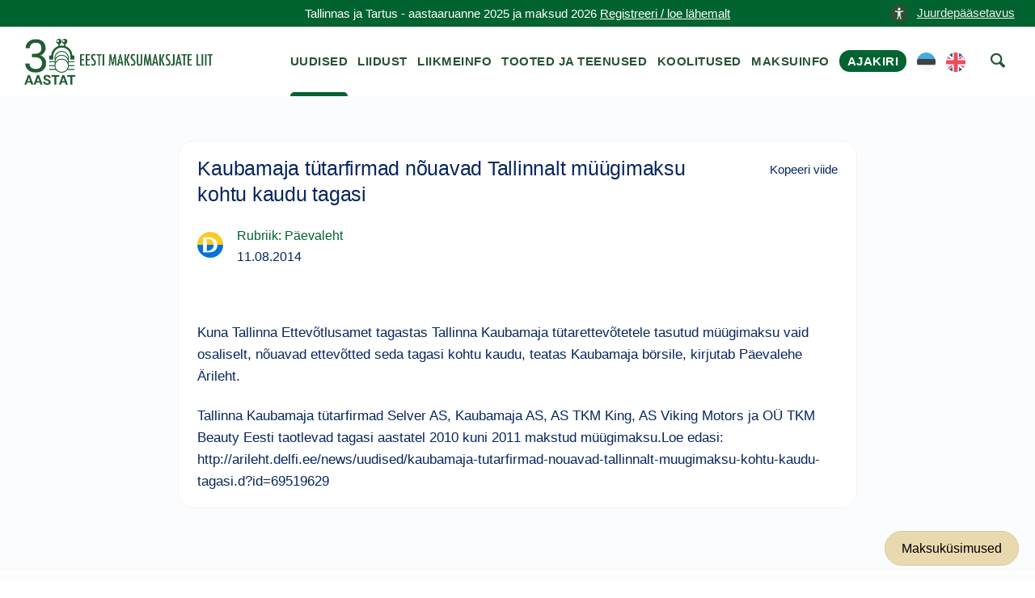

--- FILE ---
content_type: text/css
request_url: https://maksumaksjad.ee/wp-content/litespeed/css/7e846d94c62ff5cbe1680efb3297ee8d.css?ver=c3d75
body_size: 89109
content:
img:is([sizes=auto i],[sizes^="auto," i]){contain-intrinsic-size:3000px 1500px}.wp-block-accordion{box-sizing:border-box}.wp-block-accordion-item.is-open>.wp-block-accordion-heading .wp-block-accordion-heading__toggle-icon{transform:rotate(45deg)}@media (prefers-reduced-motion:no-preference){.wp-block-accordion-item{transition:grid-template-rows .3s ease-out}.wp-block-accordion-item>.wp-block-accordion-heading .wp-block-accordion-heading__toggle-icon{transition:transform .2s ease-in-out}}.wp-block-accordion-heading{margin:0}.wp-block-accordion-heading__toggle{align-items:center;background-color:inherit!important;border:none;color:inherit!important;cursor:pointer;display:flex;font-family:inherit;font-size:inherit;font-style:inherit;font-weight:inherit;letter-spacing:inherit;line-height:inherit;overflow:hidden;padding:var(--wp--preset--spacing--20,1em) 0;text-align:inherit;text-decoration:inherit;text-transform:inherit;width:100%;word-spacing:inherit}.wp-block-accordion-heading__toggle:not(:focus-visible){outline:none}.wp-block-accordion-heading__toggle:focus,.wp-block-accordion-heading__toggle:hover{background-color:inherit!important;border:none;box-shadow:none;color:inherit;padding:var(--wp--preset--spacing--20,1em) 0;text-decoration:none}.wp-block-accordion-heading__toggle:focus-visible{outline:auto;outline-offset:0}.wp-block-accordion-heading__toggle:hover .wp-block-accordion-heading__toggle-title{text-decoration:underline}.wp-block-accordion-heading__toggle-title{flex:1}.wp-block-accordion-heading__toggle-icon{align-items:center;display:flex;height:1.2em;justify-content:center;width:1.2em}.wp-block-accordion-panel[aria-hidden=true],.wp-block-accordion-panel[inert]{display:none;margin-block-start:0}.wp-block-archives{box-sizing:border-box}.wp-block-archives-dropdown label{display:block}.wp-block-avatar{line-height:0}.wp-block-avatar,.wp-block-avatar img{box-sizing:border-box}.wp-block-avatar.aligncenter{text-align:center}.wp-block-audio{box-sizing:border-box}.wp-block-audio :where(figcaption){margin-bottom:1em;margin-top:.5em}.wp-block-audio audio{min-width:300px;width:100%}.wp-block-breadcrumbs{box-sizing:border-box}.wp-block-breadcrumbs ol{flex-wrap:wrap;list-style:none}.wp-block-breadcrumbs li,.wp-block-breadcrumbs ol{align-items:center;display:flex;margin:0;padding:0}.wp-block-breadcrumbs li:not(:last-child):after{content:var(--separator,"/");margin:0 .5em;opacity:.7}.wp-block-breadcrumbs span{color:inherit}.wp-block-button__link{align-content:center;box-sizing:border-box;cursor:pointer;display:inline-block;height:100%;text-align:center;word-break:break-word}.wp-block-button__link.aligncenter{text-align:center}.wp-block-button__link.alignright{text-align:right}:where(.wp-block-button__link){border-radius:9999px;box-shadow:none;padding:calc(.667em + 2px) calc(1.333em + 2px);text-decoration:none}.wp-block-button[style*=text-decoration] .wp-block-button__link{text-decoration:inherit}.wp-block-buttons>.wp-block-button.has-custom-width{max-width:none}.wp-block-buttons>.wp-block-button.has-custom-width .wp-block-button__link{width:100%}.wp-block-buttons>.wp-block-button.has-custom-font-size .wp-block-button__link{font-size:inherit}.wp-block-buttons>.wp-block-button.wp-block-button__width-25{width:calc(25% - var(--wp--style--block-gap, .5em)*.75)}.wp-block-buttons>.wp-block-button.wp-block-button__width-50{width:calc(50% - var(--wp--style--block-gap, .5em)*.5)}.wp-block-buttons>.wp-block-button.wp-block-button__width-75{width:calc(75% - var(--wp--style--block-gap, .5em)*.25)}.wp-block-buttons>.wp-block-button.wp-block-button__width-100{flex-basis:100%;width:100%}.wp-block-buttons.is-vertical>.wp-block-button.wp-block-button__width-25{width:25%}.wp-block-buttons.is-vertical>.wp-block-button.wp-block-button__width-50{width:50%}.wp-block-buttons.is-vertical>.wp-block-button.wp-block-button__width-75{width:75%}.wp-block-button.is-style-squared,.wp-block-button__link.wp-block-button.is-style-squared{border-radius:0}.wp-block-button.no-border-radius,.wp-block-button__link.no-border-radius{border-radius:0!important}:root :where(.wp-block-button .wp-block-button__link.is-style-outline),:root :where(.wp-block-button.is-style-outline>.wp-block-button__link){border:2px solid;padding:.667em 1.333em}:root :where(.wp-block-button .wp-block-button__link.is-style-outline:not(.has-text-color)),:root :where(.wp-block-button.is-style-outline>.wp-block-button__link:not(.has-text-color)){color:currentColor}:root :where(.wp-block-button .wp-block-button__link.is-style-outline:not(.has-background)),:root :where(.wp-block-button.is-style-outline>.wp-block-button__link:not(.has-background)){background-color:initial;background-image:none}.wp-block-buttons{box-sizing:border-box}.wp-block-buttons.is-vertical{flex-direction:column}.wp-block-buttons.is-vertical>.wp-block-button:last-child{margin-bottom:0}.wp-block-buttons>.wp-block-button{display:inline-block;margin:0}.wp-block-buttons.is-content-justification-left{justify-content:flex-start}.wp-block-buttons.is-content-justification-left.is-vertical{align-items:flex-start}.wp-block-buttons.is-content-justification-center{justify-content:center}.wp-block-buttons.is-content-justification-center.is-vertical{align-items:center}.wp-block-buttons.is-content-justification-right{justify-content:flex-end}.wp-block-buttons.is-content-justification-right.is-vertical{align-items:flex-end}.wp-block-buttons.is-content-justification-space-between{justify-content:space-between}.wp-block-buttons.aligncenter{text-align:center}.wp-block-buttons:not(.is-content-justification-space-between,.is-content-justification-right,.is-content-justification-left,.is-content-justification-center) .wp-block-button.aligncenter{margin-left:auto;margin-right:auto;width:100%}.wp-block-buttons[style*=text-decoration] .wp-block-button,.wp-block-buttons[style*=text-decoration] .wp-block-button__link{text-decoration:inherit}.wp-block-buttons.has-custom-font-size .wp-block-button__link{font-size:inherit}.wp-block-buttons .wp-block-button__link{width:100%}.wp-block-button.aligncenter,.wp-block-calendar{text-align:center}.wp-block-calendar td,.wp-block-calendar th{border:1px solid;padding:.25em}.wp-block-calendar th{font-weight:400}.wp-block-calendar caption{background-color:inherit}.wp-block-calendar table{border-collapse:collapse;width:100%}.wp-block-calendar table.has-background th{background-color:inherit}.wp-block-calendar table.has-text-color th{color:inherit}.wp-block-calendar :where(table:not(.has-text-color)){color:#40464d}.wp-block-calendar :where(table:not(.has-text-color)) td,.wp-block-calendar :where(table:not(.has-text-color)) th{border-color:#ddd}:where(.wp-block-calendar table:not(.has-background) th){background:#ddd}.wp-block-categories{box-sizing:border-box}.wp-block-categories.alignleft{margin-right:2em}.wp-block-categories.alignright{margin-left:2em}.wp-block-categories.wp-block-categories-dropdown.aligncenter{text-align:center}.wp-block-categories .wp-block-categories__label{display:block;width:100%}.wp-block-code{box-sizing:border-box}.wp-block-code code{/*!rtl:begin:ignore*/direction:ltr;display:block;font-family:inherit;overflow-wrap:break-word;text-align:initial;white-space:pre-wrap /*!rtl:end:ignore*/}.wp-block-columns{box-sizing:border-box;display:flex;flex-wrap:wrap!important}@media (min-width:782px){.wp-block-columns{flex-wrap:nowrap!important}}.wp-block-columns{align-items:normal!important}.wp-block-columns.are-vertically-aligned-top{align-items:flex-start}.wp-block-columns.are-vertically-aligned-center{align-items:center}.wp-block-columns.are-vertically-aligned-bottom{align-items:flex-end}@media (max-width:781px){.wp-block-columns:not(.is-not-stacked-on-mobile)>.wp-block-column{flex-basis:100%!important}}@media (min-width:782px){.wp-block-columns:not(.is-not-stacked-on-mobile)>.wp-block-column{flex-basis:0%;flex-grow:1}.wp-block-columns:not(.is-not-stacked-on-mobile)>.wp-block-column[style*=flex-basis]{flex-grow:0}}.wp-block-columns.is-not-stacked-on-mobile{flex-wrap:nowrap!important}.wp-block-columns.is-not-stacked-on-mobile>.wp-block-column{flex-basis:0%;flex-grow:1}.wp-block-columns.is-not-stacked-on-mobile>.wp-block-column[style*=flex-basis]{flex-grow:0}:where(.wp-block-columns){margin-bottom:1.75em}:where(.wp-block-columns.has-background){padding:1.25em 2.375em}.wp-block-column{flex-grow:1;min-width:0;overflow-wrap:break-word;word-break:break-word}.wp-block-column.is-vertically-aligned-top{align-self:flex-start}.wp-block-column.is-vertically-aligned-center{align-self:center}.wp-block-column.is-vertically-aligned-bottom{align-self:flex-end}.wp-block-column.is-vertically-aligned-stretch{align-self:stretch}.wp-block-column.is-vertically-aligned-bottom,.wp-block-column.is-vertically-aligned-center,.wp-block-column.is-vertically-aligned-top{width:100%}.wp-block-post-comments{box-sizing:border-box}.wp-block-post-comments .alignleft{float:left}.wp-block-post-comments .alignright{float:right}.wp-block-post-comments .navigation:after{clear:both;content:"";display:table}.wp-block-post-comments .commentlist{clear:both;list-style:none;margin:0;padding:0}.wp-block-post-comments .commentlist .comment{min-height:2.25em;padding-left:3.25em}.wp-block-post-comments .commentlist .comment p{font-size:1em;line-height:1.8;margin:1em 0}.wp-block-post-comments .commentlist .children{list-style:none;margin:0;padding:0}.wp-block-post-comments .comment-author{line-height:1.5}.wp-block-post-comments .comment-author .avatar{border-radius:1.5em;display:block;float:left;height:2.5em;margin-right:.75em;margin-top:.5em;width:2.5em}.wp-block-post-comments .comment-author cite{font-style:normal}.wp-block-post-comments .comment-meta{font-size:.875em;line-height:1.5}.wp-block-post-comments .comment-meta b{font-weight:400}.wp-block-post-comments .comment-meta .comment-awaiting-moderation{display:block;margin-bottom:1em;margin-top:1em}.wp-block-post-comments .comment-body .commentmetadata{font-size:.875em}.wp-block-post-comments .comment-form-author label,.wp-block-post-comments .comment-form-comment label,.wp-block-post-comments .comment-form-email label,.wp-block-post-comments .comment-form-url label{display:block;margin-bottom:.25em}.wp-block-post-comments .comment-form input:not([type=submit]):not([type=checkbox]),.wp-block-post-comments .comment-form textarea{box-sizing:border-box;display:block;width:100%}.wp-block-post-comments .comment-form-cookies-consent{display:flex;gap:.25em}.wp-block-post-comments .comment-form-cookies-consent #wp-comment-cookies-consent{margin-top:.35em}.wp-block-post-comments .comment-reply-title{margin-bottom:0}.wp-block-post-comments .comment-reply-title :where(small){font-size:var(--wp--preset--font-size--medium,smaller);margin-left:.5em}.wp-block-post-comments .reply{font-size:.875em;margin-bottom:1.4em}.wp-block-post-comments input:not([type=submit]),.wp-block-post-comments textarea{border:1px solid #949494;font-family:inherit;font-size:1em}.wp-block-post-comments input:not([type=submit]):not([type=checkbox]),.wp-block-post-comments textarea{padding:calc(.667em + 2px)}:where(.wp-block-post-comments input[type=submit]){border:none}.wp-block-comments{box-sizing:border-box}.wp-block-comments-pagination>.wp-block-comments-pagination-next,.wp-block-comments-pagination>.wp-block-comments-pagination-numbers,.wp-block-comments-pagination>.wp-block-comments-pagination-previous{font-size:inherit}.wp-block-comments-pagination .wp-block-comments-pagination-previous-arrow{display:inline-block;margin-right:1ch}.wp-block-comments-pagination .wp-block-comments-pagination-previous-arrow:not(.is-arrow-chevron){transform:scaleX(1)}.wp-block-comments-pagination .wp-block-comments-pagination-next-arrow{display:inline-block;margin-left:1ch}.wp-block-comments-pagination .wp-block-comments-pagination-next-arrow:not(.is-arrow-chevron){transform:scaleX(1)}.wp-block-comments-pagination.aligncenter{justify-content:center}.wp-block-comment-template{box-sizing:border-box;list-style:none;margin-bottom:0;max-width:100%;padding:0}.wp-block-comment-template li{clear:both}.wp-block-comment-template ol{list-style:none;margin-bottom:0;max-width:100%;padding-left:2rem}.wp-block-comment-template.alignleft{float:left}.wp-block-comment-template.aligncenter{margin-left:auto;margin-right:auto;width:fit-content}.wp-block-comment-template.alignright{float:right}.wp-block-comment-date{box-sizing:border-box}.comment-awaiting-moderation{display:block;font-size:.875em;line-height:1.5}.wp-block-comment-author-name,.wp-block-comment-content,.wp-block-comment-edit-link,.wp-block-comment-reply-link{box-sizing:border-box}.wp-block-cover,.wp-block-cover-image{align-items:center;background-position:50%;box-sizing:border-box;display:flex;justify-content:center;min-height:430px;overflow:hidden;overflow:clip;padding:1em;position:relative}.wp-block-cover .has-background-dim:not([class*=-background-color]),.wp-block-cover-image .has-background-dim:not([class*=-background-color]),.wp-block-cover-image.has-background-dim:not([class*=-background-color]),.wp-block-cover.has-background-dim:not([class*=-background-color]){background-color:#000}.wp-block-cover .has-background-dim.has-background-gradient,.wp-block-cover-image .has-background-dim.has-background-gradient{background-color:initial}.wp-block-cover-image.has-background-dim:before,.wp-block-cover.has-background-dim:before{background-color:inherit;content:""}.wp-block-cover .wp-block-cover__background,.wp-block-cover .wp-block-cover__gradient-background,.wp-block-cover-image .wp-block-cover__background,.wp-block-cover-image .wp-block-cover__gradient-background,.wp-block-cover-image.has-background-dim:not(.has-background-gradient):before,.wp-block-cover.has-background-dim:not(.has-background-gradient):before{bottom:0;left:0;opacity:.5;position:absolute;right:0;top:0}.wp-block-cover-image.has-background-dim.has-background-dim-10 .wp-block-cover__background,.wp-block-cover-image.has-background-dim.has-background-dim-10 .wp-block-cover__gradient-background,.wp-block-cover-image.has-background-dim.has-background-dim-10:not(.has-background-gradient):before,.wp-block-cover.has-background-dim.has-background-dim-10 .wp-block-cover__background,.wp-block-cover.has-background-dim.has-background-dim-10 .wp-block-cover__gradient-background,.wp-block-cover.has-background-dim.has-background-dim-10:not(.has-background-gradient):before{opacity:.1}.wp-block-cover-image.has-background-dim.has-background-dim-20 .wp-block-cover__background,.wp-block-cover-image.has-background-dim.has-background-dim-20 .wp-block-cover__gradient-background,.wp-block-cover-image.has-background-dim.has-background-dim-20:not(.has-background-gradient):before,.wp-block-cover.has-background-dim.has-background-dim-20 .wp-block-cover__background,.wp-block-cover.has-background-dim.has-background-dim-20 .wp-block-cover__gradient-background,.wp-block-cover.has-background-dim.has-background-dim-20:not(.has-background-gradient):before{opacity:.2}.wp-block-cover-image.has-background-dim.has-background-dim-30 .wp-block-cover__background,.wp-block-cover-image.has-background-dim.has-background-dim-30 .wp-block-cover__gradient-background,.wp-block-cover-image.has-background-dim.has-background-dim-30:not(.has-background-gradient):before,.wp-block-cover.has-background-dim.has-background-dim-30 .wp-block-cover__background,.wp-block-cover.has-background-dim.has-background-dim-30 .wp-block-cover__gradient-background,.wp-block-cover.has-background-dim.has-background-dim-30:not(.has-background-gradient):before{opacity:.3}.wp-block-cover-image.has-background-dim.has-background-dim-40 .wp-block-cover__background,.wp-block-cover-image.has-background-dim.has-background-dim-40 .wp-block-cover__gradient-background,.wp-block-cover-image.has-background-dim.has-background-dim-40:not(.has-background-gradient):before,.wp-block-cover.has-background-dim.has-background-dim-40 .wp-block-cover__background,.wp-block-cover.has-background-dim.has-background-dim-40 .wp-block-cover__gradient-background,.wp-block-cover.has-background-dim.has-background-dim-40:not(.has-background-gradient):before{opacity:.4}.wp-block-cover-image.has-background-dim.has-background-dim-50 .wp-block-cover__background,.wp-block-cover-image.has-background-dim.has-background-dim-50 .wp-block-cover__gradient-background,.wp-block-cover-image.has-background-dim.has-background-dim-50:not(.has-background-gradient):before,.wp-block-cover.has-background-dim.has-background-dim-50 .wp-block-cover__background,.wp-block-cover.has-background-dim.has-background-dim-50 .wp-block-cover__gradient-background,.wp-block-cover.has-background-dim.has-background-dim-50:not(.has-background-gradient):before{opacity:.5}.wp-block-cover-image.has-background-dim.has-background-dim-60 .wp-block-cover__background,.wp-block-cover-image.has-background-dim.has-background-dim-60 .wp-block-cover__gradient-background,.wp-block-cover-image.has-background-dim.has-background-dim-60:not(.has-background-gradient):before,.wp-block-cover.has-background-dim.has-background-dim-60 .wp-block-cover__background,.wp-block-cover.has-background-dim.has-background-dim-60 .wp-block-cover__gradient-background,.wp-block-cover.has-background-dim.has-background-dim-60:not(.has-background-gradient):before{opacity:.6}.wp-block-cover-image.has-background-dim.has-background-dim-70 .wp-block-cover__background,.wp-block-cover-image.has-background-dim.has-background-dim-70 .wp-block-cover__gradient-background,.wp-block-cover-image.has-background-dim.has-background-dim-70:not(.has-background-gradient):before,.wp-block-cover.has-background-dim.has-background-dim-70 .wp-block-cover__background,.wp-block-cover.has-background-dim.has-background-dim-70 .wp-block-cover__gradient-background,.wp-block-cover.has-background-dim.has-background-dim-70:not(.has-background-gradient):before{opacity:.7}.wp-block-cover-image.has-background-dim.has-background-dim-80 .wp-block-cover__background,.wp-block-cover-image.has-background-dim.has-background-dim-80 .wp-block-cover__gradient-background,.wp-block-cover-image.has-background-dim.has-background-dim-80:not(.has-background-gradient):before,.wp-block-cover.has-background-dim.has-background-dim-80 .wp-block-cover__background,.wp-block-cover.has-background-dim.has-background-dim-80 .wp-block-cover__gradient-background,.wp-block-cover.has-background-dim.has-background-dim-80:not(.has-background-gradient):before{opacity:.8}.wp-block-cover-image.has-background-dim.has-background-dim-90 .wp-block-cover__background,.wp-block-cover-image.has-background-dim.has-background-dim-90 .wp-block-cover__gradient-background,.wp-block-cover-image.has-background-dim.has-background-dim-90:not(.has-background-gradient):before,.wp-block-cover.has-background-dim.has-background-dim-90 .wp-block-cover__background,.wp-block-cover.has-background-dim.has-background-dim-90 .wp-block-cover__gradient-background,.wp-block-cover.has-background-dim.has-background-dim-90:not(.has-background-gradient):before{opacity:.9}.wp-block-cover-image.has-background-dim.has-background-dim-100 .wp-block-cover__background,.wp-block-cover-image.has-background-dim.has-background-dim-100 .wp-block-cover__gradient-background,.wp-block-cover-image.has-background-dim.has-background-dim-100:not(.has-background-gradient):before,.wp-block-cover.has-background-dim.has-background-dim-100 .wp-block-cover__background,.wp-block-cover.has-background-dim.has-background-dim-100 .wp-block-cover__gradient-background,.wp-block-cover.has-background-dim.has-background-dim-100:not(.has-background-gradient):before{opacity:1}.wp-block-cover .wp-block-cover__background.has-background-dim.has-background-dim-0,.wp-block-cover .wp-block-cover__gradient-background.has-background-dim.has-background-dim-0,.wp-block-cover-image .wp-block-cover__background.has-background-dim.has-background-dim-0,.wp-block-cover-image .wp-block-cover__gradient-background.has-background-dim.has-background-dim-0{opacity:0}.wp-block-cover .wp-block-cover__background.has-background-dim.has-background-dim-10,.wp-block-cover .wp-block-cover__gradient-background.has-background-dim.has-background-dim-10,.wp-block-cover-image .wp-block-cover__background.has-background-dim.has-background-dim-10,.wp-block-cover-image .wp-block-cover__gradient-background.has-background-dim.has-background-dim-10{opacity:.1}.wp-block-cover .wp-block-cover__background.has-background-dim.has-background-dim-20,.wp-block-cover .wp-block-cover__gradient-background.has-background-dim.has-background-dim-20,.wp-block-cover-image .wp-block-cover__background.has-background-dim.has-background-dim-20,.wp-block-cover-image .wp-block-cover__gradient-background.has-background-dim.has-background-dim-20{opacity:.2}.wp-block-cover .wp-block-cover__background.has-background-dim.has-background-dim-30,.wp-block-cover .wp-block-cover__gradient-background.has-background-dim.has-background-dim-30,.wp-block-cover-image .wp-block-cover__background.has-background-dim.has-background-dim-30,.wp-block-cover-image .wp-block-cover__gradient-background.has-background-dim.has-background-dim-30{opacity:.3}.wp-block-cover .wp-block-cover__background.has-background-dim.has-background-dim-40,.wp-block-cover .wp-block-cover__gradient-background.has-background-dim.has-background-dim-40,.wp-block-cover-image .wp-block-cover__background.has-background-dim.has-background-dim-40,.wp-block-cover-image .wp-block-cover__gradient-background.has-background-dim.has-background-dim-40{opacity:.4}.wp-block-cover .wp-block-cover__background.has-background-dim.has-background-dim-50,.wp-block-cover .wp-block-cover__gradient-background.has-background-dim.has-background-dim-50,.wp-block-cover-image .wp-block-cover__background.has-background-dim.has-background-dim-50,.wp-block-cover-image .wp-block-cover__gradient-background.has-background-dim.has-background-dim-50{opacity:.5}.wp-block-cover .wp-block-cover__background.has-background-dim.has-background-dim-60,.wp-block-cover .wp-block-cover__gradient-background.has-background-dim.has-background-dim-60,.wp-block-cover-image .wp-block-cover__background.has-background-dim.has-background-dim-60,.wp-block-cover-image .wp-block-cover__gradient-background.has-background-dim.has-background-dim-60{opacity:.6}.wp-block-cover .wp-block-cover__background.has-background-dim.has-background-dim-70,.wp-block-cover .wp-block-cover__gradient-background.has-background-dim.has-background-dim-70,.wp-block-cover-image .wp-block-cover__background.has-background-dim.has-background-dim-70,.wp-block-cover-image .wp-block-cover__gradient-background.has-background-dim.has-background-dim-70{opacity:.7}.wp-block-cover .wp-block-cover__background.has-background-dim.has-background-dim-80,.wp-block-cover .wp-block-cover__gradient-background.has-background-dim.has-background-dim-80,.wp-block-cover-image .wp-block-cover__background.has-background-dim.has-background-dim-80,.wp-block-cover-image .wp-block-cover__gradient-background.has-background-dim.has-background-dim-80{opacity:.8}.wp-block-cover .wp-block-cover__background.has-background-dim.has-background-dim-90,.wp-block-cover .wp-block-cover__gradient-background.has-background-dim.has-background-dim-90,.wp-block-cover-image .wp-block-cover__background.has-background-dim.has-background-dim-90,.wp-block-cover-image .wp-block-cover__gradient-background.has-background-dim.has-background-dim-90{opacity:.9}.wp-block-cover .wp-block-cover__background.has-background-dim.has-background-dim-100,.wp-block-cover .wp-block-cover__gradient-background.has-background-dim.has-background-dim-100,.wp-block-cover-image .wp-block-cover__background.has-background-dim.has-background-dim-100,.wp-block-cover-image .wp-block-cover__gradient-background.has-background-dim.has-background-dim-100{opacity:1}.wp-block-cover-image.alignleft,.wp-block-cover-image.alignright,.wp-block-cover.alignleft,.wp-block-cover.alignright{max-width:420px;width:100%}.wp-block-cover-image.aligncenter,.wp-block-cover-image.alignleft,.wp-block-cover-image.alignright,.wp-block-cover.aligncenter,.wp-block-cover.alignleft,.wp-block-cover.alignright{display:flex}.wp-block-cover .wp-block-cover__inner-container,.wp-block-cover-image .wp-block-cover__inner-container{color:inherit;position:relative;width:100%}.wp-block-cover-image.is-position-top-left,.wp-block-cover.is-position-top-left{align-items:flex-start;justify-content:flex-start}.wp-block-cover-image.is-position-top-center,.wp-block-cover.is-position-top-center{align-items:flex-start;justify-content:center}.wp-block-cover-image.is-position-top-right,.wp-block-cover.is-position-top-right{align-items:flex-start;justify-content:flex-end}.wp-block-cover-image.is-position-center-left,.wp-block-cover.is-position-center-left{align-items:center;justify-content:flex-start}.wp-block-cover-image.is-position-center-center,.wp-block-cover.is-position-center-center{align-items:center;justify-content:center}.wp-block-cover-image.is-position-center-right,.wp-block-cover.is-position-center-right{align-items:center;justify-content:flex-end}.wp-block-cover-image.is-position-bottom-left,.wp-block-cover.is-position-bottom-left{align-items:flex-end;justify-content:flex-start}.wp-block-cover-image.is-position-bottom-center,.wp-block-cover.is-position-bottom-center{align-items:flex-end;justify-content:center}.wp-block-cover-image.is-position-bottom-right,.wp-block-cover.is-position-bottom-right{align-items:flex-end;justify-content:flex-end}.wp-block-cover-image.has-custom-content-position.has-custom-content-position .wp-block-cover__inner-container,.wp-block-cover.has-custom-content-position.has-custom-content-position .wp-block-cover__inner-container{margin:0}.wp-block-cover-image.has-custom-content-position.has-custom-content-position.is-position-bottom-left .wp-block-cover__inner-container,.wp-block-cover-image.has-custom-content-position.has-custom-content-position.is-position-bottom-right .wp-block-cover__inner-container,.wp-block-cover-image.has-custom-content-position.has-custom-content-position.is-position-center-left .wp-block-cover__inner-container,.wp-block-cover-image.has-custom-content-position.has-custom-content-position.is-position-center-right .wp-block-cover__inner-container,.wp-block-cover-image.has-custom-content-position.has-custom-content-position.is-position-top-left .wp-block-cover__inner-container,.wp-block-cover-image.has-custom-content-position.has-custom-content-position.is-position-top-right .wp-block-cover__inner-container,.wp-block-cover.has-custom-content-position.has-custom-content-position.is-position-bottom-left .wp-block-cover__inner-container,.wp-block-cover.has-custom-content-position.has-custom-content-position.is-position-bottom-right .wp-block-cover__inner-container,.wp-block-cover.has-custom-content-position.has-custom-content-position.is-position-center-left .wp-block-cover__inner-container,.wp-block-cover.has-custom-content-position.has-custom-content-position.is-position-center-right .wp-block-cover__inner-container,.wp-block-cover.has-custom-content-position.has-custom-content-position.is-position-top-left .wp-block-cover__inner-container,.wp-block-cover.has-custom-content-position.has-custom-content-position.is-position-top-right .wp-block-cover__inner-container{margin:0;width:auto}.wp-block-cover .wp-block-cover__image-background,.wp-block-cover video.wp-block-cover__video-background,.wp-block-cover-image .wp-block-cover__image-background,.wp-block-cover-image video.wp-block-cover__video-background{border:none;bottom:0;box-shadow:none;height:100%;left:0;margin:0;max-height:none;max-width:none;object-fit:cover;outline:none;padding:0;position:absolute;right:0;top:0;width:100%}.wp-block-cover-image.has-parallax,.wp-block-cover.has-parallax,.wp-block-cover__image-background.has-parallax,video.wp-block-cover__video-background.has-parallax{background-attachment:fixed;background-repeat:no-repeat;background-size:cover}@supports (-webkit-touch-callout:inherit){.wp-block-cover-image.has-parallax,.wp-block-cover.has-parallax,.wp-block-cover__image-background.has-parallax,video.wp-block-cover__video-background.has-parallax{background-attachment:scroll}}@media (prefers-reduced-motion:reduce){.wp-block-cover-image.has-parallax,.wp-block-cover.has-parallax,.wp-block-cover__image-background.has-parallax,video.wp-block-cover__video-background.has-parallax{background-attachment:scroll}}.wp-block-cover-image.is-repeated,.wp-block-cover.is-repeated,.wp-block-cover__image-background.is-repeated,video.wp-block-cover__video-background.is-repeated{background-repeat:repeat;background-size:auto}.wp-block-cover-image-text,.wp-block-cover-image-text a,.wp-block-cover-image-text a:active,.wp-block-cover-image-text a:focus,.wp-block-cover-image-text a:hover,.wp-block-cover-text,.wp-block-cover-text a,.wp-block-cover-text a:active,.wp-block-cover-text a:focus,.wp-block-cover-text a:hover,section.wp-block-cover-image h2,section.wp-block-cover-image h2 a,section.wp-block-cover-image h2 a:active,section.wp-block-cover-image h2 a:focus,section.wp-block-cover-image h2 a:hover{color:#fff}.wp-block-cover-image .wp-block-cover.has-left-content{justify-content:flex-start}.wp-block-cover-image .wp-block-cover.has-right-content{justify-content:flex-end}.wp-block-cover-image.has-left-content .wp-block-cover-image-text,.wp-block-cover.has-left-content .wp-block-cover-text,section.wp-block-cover-image.has-left-content>h2{margin-left:0;text-align:left}.wp-block-cover-image.has-right-content .wp-block-cover-image-text,.wp-block-cover.has-right-content .wp-block-cover-text,section.wp-block-cover-image.has-right-content>h2{margin-right:0;text-align:right}.wp-block-cover .wp-block-cover-text,.wp-block-cover-image .wp-block-cover-image-text,section.wp-block-cover-image>h2{font-size:2em;line-height:1.25;margin-bottom:0;max-width:840px;padding:.44em;text-align:center;z-index:1}:where(.wp-block-cover-image:not(.has-text-color)),:where(.wp-block-cover:not(.has-text-color)){color:#fff}:where(.wp-block-cover-image.is-light:not(.has-text-color)),:where(.wp-block-cover.is-light:not(.has-text-color)){color:#000}:root :where(.wp-block-cover h1:not(.has-text-color)),:root :where(.wp-block-cover h2:not(.has-text-color)),:root :where(.wp-block-cover h3:not(.has-text-color)),:root :where(.wp-block-cover h4:not(.has-text-color)),:root :where(.wp-block-cover h5:not(.has-text-color)),:root :where(.wp-block-cover h6:not(.has-text-color)),:root :where(.wp-block-cover p:not(.has-text-color)){color:inherit}body:not(.editor-styles-wrapper) .wp-block-cover:not(.wp-block-cover:has(.wp-block-cover__background+.wp-block-cover__inner-container)) .wp-block-cover__image-background,body:not(.editor-styles-wrapper) .wp-block-cover:not(.wp-block-cover:has(.wp-block-cover__background+.wp-block-cover__inner-container)) .wp-block-cover__video-background{z-index:0}body:not(.editor-styles-wrapper) .wp-block-cover:not(.wp-block-cover:has(.wp-block-cover__background+.wp-block-cover__inner-container)) .wp-block-cover__background,body:not(.editor-styles-wrapper) .wp-block-cover:not(.wp-block-cover:has(.wp-block-cover__background+.wp-block-cover__inner-container)) .wp-block-cover__gradient-background,body:not(.editor-styles-wrapper) .wp-block-cover:not(.wp-block-cover:has(.wp-block-cover__background+.wp-block-cover__inner-container)) .wp-block-cover__inner-container,body:not(.editor-styles-wrapper) .wp-block-cover:not(.wp-block-cover:has(.wp-block-cover__background+.wp-block-cover__inner-container)).has-background-dim:not(.has-background-gradient):before{z-index:1}.has-modal-open body:not(.editor-styles-wrapper) .wp-block-cover:not(.wp-block-cover:has(.wp-block-cover__background+.wp-block-cover__inner-container)) .wp-block-cover__inner-container{z-index:auto}.wp-block-details{box-sizing:border-box}.wp-block-details summary{cursor:pointer}.wp-block-embed.alignleft,.wp-block-embed.alignright,.wp-block[data-align=left]>[data-type="core/embed"],.wp-block[data-align=right]>[data-type="core/embed"]{max-width:360px;width:100%}.wp-block-embed.alignleft .wp-block-embed__wrapper,.wp-block-embed.alignright .wp-block-embed__wrapper,.wp-block[data-align=left]>[data-type="core/embed"] .wp-block-embed__wrapper,.wp-block[data-align=right]>[data-type="core/embed"] .wp-block-embed__wrapper{min-width:280px}.wp-block-cover .wp-block-embed{min-height:240px;min-width:320px}.wp-block-embed{overflow-wrap:break-word}.wp-block-embed :where(figcaption){margin-bottom:1em;margin-top:.5em}.wp-block-embed iframe{max-width:100%}.wp-block-embed__wrapper{position:relative}.wp-embed-responsive .wp-has-aspect-ratio .wp-block-embed__wrapper:before{content:"";display:block;padding-top:50%}.wp-embed-responsive .wp-has-aspect-ratio iframe{bottom:0;height:100%;left:0;position:absolute;right:0;top:0;width:100%}.wp-embed-responsive .wp-embed-aspect-21-9 .wp-block-embed__wrapper:before{padding-top:42.85%}.wp-embed-responsive .wp-embed-aspect-18-9 .wp-block-embed__wrapper:before{padding-top:50%}.wp-embed-responsive .wp-embed-aspect-16-9 .wp-block-embed__wrapper:before{padding-top:56.25%}.wp-embed-responsive .wp-embed-aspect-4-3 .wp-block-embed__wrapper:before{padding-top:75%}.wp-embed-responsive .wp-embed-aspect-1-1 .wp-block-embed__wrapper:before{padding-top:100%}.wp-embed-responsive .wp-embed-aspect-9-16 .wp-block-embed__wrapper:before{padding-top:177.77%}.wp-embed-responsive .wp-embed-aspect-1-2 .wp-block-embed__wrapper:before{padding-top:200%}.wp-block-file{box-sizing:border-box}.wp-block-file:not(.wp-element-button){font-size:.8em}.wp-block-file.aligncenter{text-align:center}.wp-block-file.alignright{text-align:right}.wp-block-file *+.wp-block-file__button{margin-left:.75em}:where(.wp-block-file){margin-bottom:1.5em}.wp-block-file__embed{margin-bottom:1em}:where(.wp-block-file__button){border-radius:2em;display:inline-block;padding:.5em 1em}:where(.wp-block-file__button):where(a):active,:where(.wp-block-file__button):where(a):focus,:where(.wp-block-file__button):where(a):hover,:where(.wp-block-file__button):where(a):visited{box-shadow:none;color:#fff;opacity:.85;text-decoration:none}.wp-block-form-input__label{display:flex;flex-direction:column;gap:.25em;margin-bottom:.5em;width:100%}.wp-block-form-input__label.is-label-inline{align-items:center;flex-direction:row;gap:.5em}.wp-block-form-input__label.is-label-inline .wp-block-form-input__label-content{margin-bottom:.5em}.wp-block-form-input__label:has(input[type=checkbox]){flex-direction:row;width:fit-content}.wp-block-form-input__label:has(input[type=checkbox]) .wp-block-form-input__label-content{margin:0}.wp-block-form-input__label:has(.wp-block-form-input__label-content+input[type=checkbox]){flex-direction:row-reverse}.wp-block-form-input__label-content{width:fit-content}:where(.wp-block-form-input__input){font-size:1em;margin-bottom:.5em;padding:0 .5em}:where(.wp-block-form-input__input)[type=date],:where(.wp-block-form-input__input)[type=datetime-local],:where(.wp-block-form-input__input)[type=datetime],:where(.wp-block-form-input__input)[type=email],:where(.wp-block-form-input__input)[type=month],:where(.wp-block-form-input__input)[type=number],:where(.wp-block-form-input__input)[type=password],:where(.wp-block-form-input__input)[type=search],:where(.wp-block-form-input__input)[type=tel],:where(.wp-block-form-input__input)[type=text],:where(.wp-block-form-input__input)[type=time],:where(.wp-block-form-input__input)[type=url],:where(.wp-block-form-input__input)[type=week]{border-style:solid;border-width:1px;line-height:2;min-height:2em}textarea.wp-block-form-input__input{min-height:10em}.blocks-gallery-grid:not(.has-nested-images),.wp-block-gallery:not(.has-nested-images){display:flex;flex-wrap:wrap;list-style-type:none;margin:0;padding:0}.blocks-gallery-grid:not(.has-nested-images) .blocks-gallery-image,.blocks-gallery-grid:not(.has-nested-images) .blocks-gallery-item,.wp-block-gallery:not(.has-nested-images) .blocks-gallery-image,.wp-block-gallery:not(.has-nested-images) .blocks-gallery-item{display:flex;flex-direction:column;flex-grow:1;justify-content:center;margin:0 1em 1em 0;position:relative;width:calc(50% - 1em)}.blocks-gallery-grid:not(.has-nested-images) .blocks-gallery-image:nth-of-type(2n),.blocks-gallery-grid:not(.has-nested-images) .blocks-gallery-item:nth-of-type(2n),.wp-block-gallery:not(.has-nested-images) .blocks-gallery-image:nth-of-type(2n),.wp-block-gallery:not(.has-nested-images) .blocks-gallery-item:nth-of-type(2n){margin-right:0}.blocks-gallery-grid:not(.has-nested-images) .blocks-gallery-image figure,.blocks-gallery-grid:not(.has-nested-images) .blocks-gallery-item figure,.wp-block-gallery:not(.has-nested-images) .blocks-gallery-image figure,.wp-block-gallery:not(.has-nested-images) .blocks-gallery-item figure{align-items:flex-end;display:flex;height:100%;justify-content:flex-start;margin:0}.blocks-gallery-grid:not(.has-nested-images) .blocks-gallery-image img,.blocks-gallery-grid:not(.has-nested-images) .blocks-gallery-item img,.wp-block-gallery:not(.has-nested-images) .blocks-gallery-image img,.wp-block-gallery:not(.has-nested-images) .blocks-gallery-item img{display:block;height:auto;max-width:100%;width:auto}.blocks-gallery-grid:not(.has-nested-images) .blocks-gallery-image figcaption,.blocks-gallery-grid:not(.has-nested-images) .blocks-gallery-item figcaption,.wp-block-gallery:not(.has-nested-images) .blocks-gallery-image figcaption,.wp-block-gallery:not(.has-nested-images) .blocks-gallery-item figcaption{background:linear-gradient(0deg,#000000b3,#0000004d 70%,#0000);bottom:0;box-sizing:border-box;color:#fff;font-size:.8em;margin:0;max-height:100%;overflow:auto;padding:3em .77em .7em;position:absolute;text-align:center;width:100%;z-index:2}.blocks-gallery-grid:not(.has-nested-images) .blocks-gallery-image figcaption img,.blocks-gallery-grid:not(.has-nested-images) .blocks-gallery-item figcaption img,.wp-block-gallery:not(.has-nested-images) .blocks-gallery-image figcaption img,.wp-block-gallery:not(.has-nested-images) .blocks-gallery-item figcaption img{display:inline}.blocks-gallery-grid:not(.has-nested-images) figcaption,.wp-block-gallery:not(.has-nested-images) figcaption{flex-grow:1}.blocks-gallery-grid:not(.has-nested-images).is-cropped .blocks-gallery-image a,.blocks-gallery-grid:not(.has-nested-images).is-cropped .blocks-gallery-image img,.blocks-gallery-grid:not(.has-nested-images).is-cropped .blocks-gallery-item a,.blocks-gallery-grid:not(.has-nested-images).is-cropped .blocks-gallery-item img,.wp-block-gallery:not(.has-nested-images).is-cropped .blocks-gallery-image a,.wp-block-gallery:not(.has-nested-images).is-cropped .blocks-gallery-image img,.wp-block-gallery:not(.has-nested-images).is-cropped .blocks-gallery-item a,.wp-block-gallery:not(.has-nested-images).is-cropped .blocks-gallery-item img{flex:1;height:100%;object-fit:cover;width:100%}.blocks-gallery-grid:not(.has-nested-images).columns-1 .blocks-gallery-image,.blocks-gallery-grid:not(.has-nested-images).columns-1 .blocks-gallery-item,.wp-block-gallery:not(.has-nested-images).columns-1 .blocks-gallery-image,.wp-block-gallery:not(.has-nested-images).columns-1 .blocks-gallery-item{margin-right:0;width:100%}@media (min-width:600px){.blocks-gallery-grid:not(.has-nested-images).columns-3 .blocks-gallery-image,.blocks-gallery-grid:not(.has-nested-images).columns-3 .blocks-gallery-item,.wp-block-gallery:not(.has-nested-images).columns-3 .blocks-gallery-image,.wp-block-gallery:not(.has-nested-images).columns-3 .blocks-gallery-item{margin-right:1em;width:calc(33.33333% - .66667em)}.blocks-gallery-grid:not(.has-nested-images).columns-4 .blocks-gallery-image,.blocks-gallery-grid:not(.has-nested-images).columns-4 .blocks-gallery-item,.wp-block-gallery:not(.has-nested-images).columns-4 .blocks-gallery-image,.wp-block-gallery:not(.has-nested-images).columns-4 .blocks-gallery-item{margin-right:1em;width:calc(25% - .75em)}.blocks-gallery-grid:not(.has-nested-images).columns-5 .blocks-gallery-image,.blocks-gallery-grid:not(.has-nested-images).columns-5 .blocks-gallery-item,.wp-block-gallery:not(.has-nested-images).columns-5 .blocks-gallery-image,.wp-block-gallery:not(.has-nested-images).columns-5 .blocks-gallery-item{margin-right:1em;width:calc(20% - .8em)}.blocks-gallery-grid:not(.has-nested-images).columns-6 .blocks-gallery-image,.blocks-gallery-grid:not(.has-nested-images).columns-6 .blocks-gallery-item,.wp-block-gallery:not(.has-nested-images).columns-6 .blocks-gallery-image,.wp-block-gallery:not(.has-nested-images).columns-6 .blocks-gallery-item{margin-right:1em;width:calc(16.66667% - .83333em)}.blocks-gallery-grid:not(.has-nested-images).columns-7 .blocks-gallery-image,.blocks-gallery-grid:not(.has-nested-images).columns-7 .blocks-gallery-item,.wp-block-gallery:not(.has-nested-images).columns-7 .blocks-gallery-image,.wp-block-gallery:not(.has-nested-images).columns-7 .blocks-gallery-item{margin-right:1em;width:calc(14.28571% - .85714em)}.blocks-gallery-grid:not(.has-nested-images).columns-8 .blocks-gallery-image,.blocks-gallery-grid:not(.has-nested-images).columns-8 .blocks-gallery-item,.wp-block-gallery:not(.has-nested-images).columns-8 .blocks-gallery-image,.wp-block-gallery:not(.has-nested-images).columns-8 .blocks-gallery-item{margin-right:1em;width:calc(12.5% - .875em)}.blocks-gallery-grid:not(.has-nested-images).columns-1 .blocks-gallery-image:nth-of-type(1n),.blocks-gallery-grid:not(.has-nested-images).columns-1 .blocks-gallery-item:nth-of-type(1n),.blocks-gallery-grid:not(.has-nested-images).columns-2 .blocks-gallery-image:nth-of-type(2n),.blocks-gallery-grid:not(.has-nested-images).columns-2 .blocks-gallery-item:nth-of-type(2n),.blocks-gallery-grid:not(.has-nested-images).columns-3 .blocks-gallery-image:nth-of-type(3n),.blocks-gallery-grid:not(.has-nested-images).columns-3 .blocks-gallery-item:nth-of-type(3n),.blocks-gallery-grid:not(.has-nested-images).columns-4 .blocks-gallery-image:nth-of-type(4n),.blocks-gallery-grid:not(.has-nested-images).columns-4 .blocks-gallery-item:nth-of-type(4n),.blocks-gallery-grid:not(.has-nested-images).columns-5 .blocks-gallery-image:nth-of-type(5n),.blocks-gallery-grid:not(.has-nested-images).columns-5 .blocks-gallery-item:nth-of-type(5n),.blocks-gallery-grid:not(.has-nested-images).columns-6 .blocks-gallery-image:nth-of-type(6n),.blocks-gallery-grid:not(.has-nested-images).columns-6 .blocks-gallery-item:nth-of-type(6n),.blocks-gallery-grid:not(.has-nested-images).columns-7 .blocks-gallery-image:nth-of-type(7n),.blocks-gallery-grid:not(.has-nested-images).columns-7 .blocks-gallery-item:nth-of-type(7n),.blocks-gallery-grid:not(.has-nested-images).columns-8 .blocks-gallery-image:nth-of-type(8n),.blocks-gallery-grid:not(.has-nested-images).columns-8 .blocks-gallery-item:nth-of-type(8n),.wp-block-gallery:not(.has-nested-images).columns-1 .blocks-gallery-image:nth-of-type(1n),.wp-block-gallery:not(.has-nested-images).columns-1 .blocks-gallery-item:nth-of-type(1n),.wp-block-gallery:not(.has-nested-images).columns-2 .blocks-gallery-image:nth-of-type(2n),.wp-block-gallery:not(.has-nested-images).columns-2 .blocks-gallery-item:nth-of-type(2n),.wp-block-gallery:not(.has-nested-images).columns-3 .blocks-gallery-image:nth-of-type(3n),.wp-block-gallery:not(.has-nested-images).columns-3 .blocks-gallery-item:nth-of-type(3n),.wp-block-gallery:not(.has-nested-images).columns-4 .blocks-gallery-image:nth-of-type(4n),.wp-block-gallery:not(.has-nested-images).columns-4 .blocks-gallery-item:nth-of-type(4n),.wp-block-gallery:not(.has-nested-images).columns-5 .blocks-gallery-image:nth-of-type(5n),.wp-block-gallery:not(.has-nested-images).columns-5 .blocks-gallery-item:nth-of-type(5n),.wp-block-gallery:not(.has-nested-images).columns-6 .blocks-gallery-image:nth-of-type(6n),.wp-block-gallery:not(.has-nested-images).columns-6 .blocks-gallery-item:nth-of-type(6n),.wp-block-gallery:not(.has-nested-images).columns-7 .blocks-gallery-image:nth-of-type(7n),.wp-block-gallery:not(.has-nested-images).columns-7 .blocks-gallery-item:nth-of-type(7n),.wp-block-gallery:not(.has-nested-images).columns-8 .blocks-gallery-image:nth-of-type(8n),.wp-block-gallery:not(.has-nested-images).columns-8 .blocks-gallery-item:nth-of-type(8n){margin-right:0}}.blocks-gallery-grid:not(.has-nested-images) .blocks-gallery-image:last-child,.blocks-gallery-grid:not(.has-nested-images) .blocks-gallery-item:last-child,.wp-block-gallery:not(.has-nested-images) .blocks-gallery-image:last-child,.wp-block-gallery:not(.has-nested-images) .blocks-gallery-item:last-child{margin-right:0}.blocks-gallery-grid:not(.has-nested-images).alignleft,.blocks-gallery-grid:not(.has-nested-images).alignright,.wp-block-gallery:not(.has-nested-images).alignleft,.wp-block-gallery:not(.has-nested-images).alignright{max-width:420px;width:100%}.blocks-gallery-grid:not(.has-nested-images).aligncenter .blocks-gallery-item figure,.wp-block-gallery:not(.has-nested-images).aligncenter .blocks-gallery-item figure{justify-content:center}.wp-block-gallery:not(.is-cropped) .blocks-gallery-item{align-self:flex-start}figure.wp-block-gallery.has-nested-images{align-items:normal}.wp-block-gallery.has-nested-images figure.wp-block-image:not(#individual-image){margin:0;width:calc(50% - var(--wp--style--unstable-gallery-gap, 16px)/2)}.wp-block-gallery.has-nested-images figure.wp-block-image{box-sizing:border-box;display:flex;flex-direction:column;flex-grow:1;justify-content:center;max-width:100%;position:relative}.wp-block-gallery.has-nested-images figure.wp-block-image>a,.wp-block-gallery.has-nested-images figure.wp-block-image>div{flex-direction:column;flex-grow:1;margin:0}.wp-block-gallery.has-nested-images figure.wp-block-image img{display:block;height:auto;max-width:100%!important;width:auto}.wp-block-gallery.has-nested-images figure.wp-block-image figcaption,.wp-block-gallery.has-nested-images figure.wp-block-image:has(figcaption):before{bottom:0;left:0;max-height:100%;position:absolute;right:0}.wp-block-gallery.has-nested-images figure.wp-block-image:has(figcaption):before{backdrop-filter:blur(3px);content:"";height:100%;-webkit-mask-image:linear-gradient(0deg,#000 20%,#0000);mask-image:linear-gradient(0deg,#000 20%,#0000);max-height:40%;pointer-events:none}.wp-block-gallery.has-nested-images figure.wp-block-image figcaption{box-sizing:border-box;color:#fff;font-size:13px;margin:0;overflow:auto;padding:1em;text-align:center;text-shadow:0 0 1.5px #000}.wp-block-gallery.has-nested-images figure.wp-block-image figcaption::-webkit-scrollbar{height:12px;width:12px}.wp-block-gallery.has-nested-images figure.wp-block-image figcaption::-webkit-scrollbar-track{background-color:initial}.wp-block-gallery.has-nested-images figure.wp-block-image figcaption::-webkit-scrollbar-thumb{background-clip:padding-box;background-color:initial;border:3px solid #0000;border-radius:8px}.wp-block-gallery.has-nested-images figure.wp-block-image figcaption:focus-within::-webkit-scrollbar-thumb,.wp-block-gallery.has-nested-images figure.wp-block-image figcaption:focus::-webkit-scrollbar-thumb,.wp-block-gallery.has-nested-images figure.wp-block-image figcaption:hover::-webkit-scrollbar-thumb{background-color:#fffc}.wp-block-gallery.has-nested-images figure.wp-block-image figcaption{scrollbar-color:#0000 #0000;scrollbar-gutter:stable both-edges;scrollbar-width:thin}.wp-block-gallery.has-nested-images figure.wp-block-image figcaption:focus,.wp-block-gallery.has-nested-images figure.wp-block-image figcaption:focus-within,.wp-block-gallery.has-nested-images figure.wp-block-image figcaption:hover{scrollbar-color:#fffc #0000}.wp-block-gallery.has-nested-images figure.wp-block-image figcaption{will-change:transform}@media (hover:none){.wp-block-gallery.has-nested-images figure.wp-block-image figcaption{scrollbar-color:#fffc #0000}}.wp-block-gallery.has-nested-images figure.wp-block-image figcaption{background:linear-gradient(0deg,#0006,#0000)}.wp-block-gallery.has-nested-images figure.wp-block-image figcaption img{display:inline}.wp-block-gallery.has-nested-images figure.wp-block-image figcaption a{color:inherit}.wp-block-gallery.has-nested-images figure.wp-block-image.has-custom-border img{box-sizing:border-box}.wp-block-gallery.has-nested-images figure.wp-block-image.has-custom-border>a,.wp-block-gallery.has-nested-images figure.wp-block-image.has-custom-border>div,.wp-block-gallery.has-nested-images figure.wp-block-image.is-style-rounded>a,.wp-block-gallery.has-nested-images figure.wp-block-image.is-style-rounded>div{flex:1 1 auto}.wp-block-gallery.has-nested-images figure.wp-block-image.has-custom-border figcaption,.wp-block-gallery.has-nested-images figure.wp-block-image.is-style-rounded figcaption{background:none;color:inherit;flex:initial;margin:0;padding:10px 10px 9px;position:relative;text-shadow:none}.wp-block-gallery.has-nested-images figure.wp-block-image.has-custom-border:before,.wp-block-gallery.has-nested-images figure.wp-block-image.is-style-rounded:before{content:none}.wp-block-gallery.has-nested-images figcaption{flex-basis:100%;flex-grow:1;text-align:center}.wp-block-gallery.has-nested-images:not(.is-cropped) figure.wp-block-image:not(#individual-image){margin-bottom:auto;margin-top:0}.wp-block-gallery.has-nested-images.is-cropped figure.wp-block-image:not(#individual-image){align-self:inherit}.wp-block-gallery.has-nested-images.is-cropped figure.wp-block-image:not(#individual-image)>a,.wp-block-gallery.has-nested-images.is-cropped figure.wp-block-image:not(#individual-image)>div:not(.components-drop-zone){display:flex}.wp-block-gallery.has-nested-images.is-cropped figure.wp-block-image:not(#individual-image) a,.wp-block-gallery.has-nested-images.is-cropped figure.wp-block-image:not(#individual-image) img{flex:1 0 0%;height:100%;object-fit:cover;width:100%}.wp-block-gallery.has-nested-images.columns-1 figure.wp-block-image:not(#individual-image){width:100%}@media (min-width:600px){.wp-block-gallery.has-nested-images.columns-3 figure.wp-block-image:not(#individual-image){width:calc(33.33333% - var(--wp--style--unstable-gallery-gap, 16px)*.66667)}.wp-block-gallery.has-nested-images.columns-4 figure.wp-block-image:not(#individual-image){width:calc(25% - var(--wp--style--unstable-gallery-gap, 16px)*.75)}.wp-block-gallery.has-nested-images.columns-5 figure.wp-block-image:not(#individual-image){width:calc(20% - var(--wp--style--unstable-gallery-gap, 16px)*.8)}.wp-block-gallery.has-nested-images.columns-6 figure.wp-block-image:not(#individual-image){width:calc(16.66667% - var(--wp--style--unstable-gallery-gap, 16px)*.83333)}.wp-block-gallery.has-nested-images.columns-7 figure.wp-block-image:not(#individual-image){width:calc(14.28571% - var(--wp--style--unstable-gallery-gap, 16px)*.85714)}.wp-block-gallery.has-nested-images.columns-8 figure.wp-block-image:not(#individual-image){width:calc(12.5% - var(--wp--style--unstable-gallery-gap, 16px)*.875)}.wp-block-gallery.has-nested-images.columns-default figure.wp-block-image:not(#individual-image){width:calc(33.33% - var(--wp--style--unstable-gallery-gap, 16px)*.66667)}.wp-block-gallery.has-nested-images.columns-default figure.wp-block-image:not(#individual-image):first-child:nth-last-child(2),.wp-block-gallery.has-nested-images.columns-default figure.wp-block-image:not(#individual-image):first-child:nth-last-child(2)~figure.wp-block-image:not(#individual-image){width:calc(50% - var(--wp--style--unstable-gallery-gap, 16px)*.5)}.wp-block-gallery.has-nested-images.columns-default figure.wp-block-image:not(#individual-image):first-child:last-child{width:100%}}.wp-block-gallery.has-nested-images.alignleft,.wp-block-gallery.has-nested-images.alignright{max-width:420px;width:100%}.wp-block-gallery.has-nested-images.aligncenter{justify-content:center}.wp-block-group{box-sizing:border-box}:where(.wp-block-group.wp-block-group-is-layout-constrained){position:relative}h1:where(.wp-block-heading).has-background,h2:where(.wp-block-heading).has-background,h3:where(.wp-block-heading).has-background,h4:where(.wp-block-heading).has-background,h5:where(.wp-block-heading).has-background,h6:where(.wp-block-heading).has-background{padding:1.25em 2.375em}h1.has-text-align-left[style*=writing-mode]:where([style*=vertical-lr]),h1.has-text-align-right[style*=writing-mode]:where([style*=vertical-rl]),h2.has-text-align-left[style*=writing-mode]:where([style*=vertical-lr]),h2.has-text-align-right[style*=writing-mode]:where([style*=vertical-rl]),h3.has-text-align-left[style*=writing-mode]:where([style*=vertical-lr]),h3.has-text-align-right[style*=writing-mode]:where([style*=vertical-rl]),h4.has-text-align-left[style*=writing-mode]:where([style*=vertical-lr]),h4.has-text-align-right[style*=writing-mode]:where([style*=vertical-rl]),h5.has-text-align-left[style*=writing-mode]:where([style*=vertical-lr]),h5.has-text-align-right[style*=writing-mode]:where([style*=vertical-rl]),h6.has-text-align-left[style*=writing-mode]:where([style*=vertical-lr]),h6.has-text-align-right[style*=writing-mode]:where([style*=vertical-rl]){rotate:180deg}.wp-block-image>a,.wp-block-image>figure>a{display:inline-block}.wp-block-image img{box-sizing:border-box;height:auto;max-width:100%;vertical-align:bottom}@media not (prefers-reduced-motion){.wp-block-image img.hide{visibility:hidden}.wp-block-image img.show{animation:show-content-image .4s}}.wp-block-image[style*=border-radius] img,.wp-block-image[style*=border-radius]>a{border-radius:inherit}.wp-block-image.has-custom-border img{box-sizing:border-box}.wp-block-image.aligncenter{text-align:center}.wp-block-image.alignfull>a,.wp-block-image.alignwide>a{width:100%}.wp-block-image.alignfull img,.wp-block-image.alignwide img{height:auto;width:100%}.wp-block-image .aligncenter,.wp-block-image .alignleft,.wp-block-image .alignright,.wp-block-image.aligncenter,.wp-block-image.alignleft,.wp-block-image.alignright{display:table}.wp-block-image .aligncenter>figcaption,.wp-block-image .alignleft>figcaption,.wp-block-image .alignright>figcaption,.wp-block-image.aligncenter>figcaption,.wp-block-image.alignleft>figcaption,.wp-block-image.alignright>figcaption{caption-side:bottom;display:table-caption}.wp-block-image .alignleft{float:left;margin:.5em 1em .5em 0}.wp-block-image .alignright{float:right;margin:.5em 0 .5em 1em}.wp-block-image .aligncenter{margin-left:auto;margin-right:auto}.wp-block-image :where(figcaption){margin-bottom:1em;margin-top:.5em}.wp-block-image.is-style-circle-mask img{border-radius:9999px}@supports ((-webkit-mask-image:none) or (mask-image:none)) or (-webkit-mask-image:none){.wp-block-image.is-style-circle-mask img{border-radius:0;-webkit-mask-image:url('data:image/svg+xml;utf8,<svg viewBox="0 0 100 100" xmlns="http://www.w3.org/2000/svg"><circle cx="50" cy="50" r="50"/></svg>');mask-image:url('data:image/svg+xml;utf8,<svg viewBox="0 0 100 100" xmlns="http://www.w3.org/2000/svg"><circle cx="50" cy="50" r="50"/></svg>');mask-mode:alpha;-webkit-mask-position:center;mask-position:center;-webkit-mask-repeat:no-repeat;mask-repeat:no-repeat;-webkit-mask-size:contain;mask-size:contain}}:root :where(.wp-block-image.is-style-rounded img,.wp-block-image .is-style-rounded img){border-radius:9999px}.wp-block-image figure{margin:0}.wp-lightbox-container{display:flex;flex-direction:column;position:relative}.wp-lightbox-container img{cursor:zoom-in}.wp-lightbox-container img:hover+button{opacity:1}.wp-lightbox-container button{align-items:center;backdrop-filter:blur(16px) saturate(180%);background-color:#5a5a5a40;border:none;border-radius:4px;cursor:zoom-in;display:flex;height:20px;justify-content:center;opacity:0;padding:0;position:absolute;right:16px;text-align:center;top:16px;width:20px;z-index:100}@media not (prefers-reduced-motion){.wp-lightbox-container button{transition:opacity .2s ease}}.wp-lightbox-container button:focus-visible{outline:3px auto #5a5a5a40;outline:3px auto -webkit-focus-ring-color;outline-offset:3px}.wp-lightbox-container button:hover{cursor:pointer;opacity:1}.wp-lightbox-container button:focus{opacity:1}.wp-lightbox-container button:focus,.wp-lightbox-container button:hover,.wp-lightbox-container button:not(:hover):not(:active):not(.has-background){background-color:#5a5a5a40;border:none}.wp-lightbox-overlay{box-sizing:border-box;cursor:zoom-out;height:100vh;left:0;overflow:hidden;position:fixed;top:0;visibility:hidden;width:100%;z-index:100000}.wp-lightbox-overlay .close-button{align-items:center;cursor:pointer;display:flex;justify-content:center;min-height:40px;min-width:40px;padding:0;position:absolute;right:calc(env(safe-area-inset-right) + 16px);top:calc(env(safe-area-inset-top) + 16px);z-index:5000000}.wp-lightbox-overlay .close-button:focus,.wp-lightbox-overlay .close-button:hover,.wp-lightbox-overlay .close-button:not(:hover):not(:active):not(.has-background){background:none;border:none}.wp-lightbox-overlay .lightbox-image-container{height:var(--wp--lightbox-container-height);left:50%;overflow:hidden;position:absolute;top:50%;transform:translate(-50%,-50%);transform-origin:top left;width:var(--wp--lightbox-container-width);z-index:9999999999}.wp-lightbox-overlay .wp-block-image{align-items:center;box-sizing:border-box;display:flex;height:100%;justify-content:center;margin:0;position:relative;transform-origin:0 0;width:100%;z-index:3000000}.wp-lightbox-overlay .wp-block-image img{height:var(--wp--lightbox-image-height);min-height:var(--wp--lightbox-image-height);min-width:var(--wp--lightbox-image-width);width:var(--wp--lightbox-image-width)}.wp-lightbox-overlay .wp-block-image figcaption{display:none}.wp-lightbox-overlay button{background:none;border:none}.wp-lightbox-overlay .scrim{background-color:#fff;height:100%;opacity:.9;position:absolute;width:100%;z-index:2000000}.wp-lightbox-overlay.active{visibility:visible}@media not (prefers-reduced-motion){.wp-lightbox-overlay.active{animation:turn-on-visibility .25s both}.wp-lightbox-overlay.active img{animation:turn-on-visibility .35s both}.wp-lightbox-overlay.show-closing-animation:not(.active){animation:turn-off-visibility .35s both}.wp-lightbox-overlay.show-closing-animation:not(.active) img{animation:turn-off-visibility .25s both}.wp-lightbox-overlay.zoom.active{animation:none;opacity:1;visibility:visible}.wp-lightbox-overlay.zoom.active .lightbox-image-container{animation:lightbox-zoom-in .4s}.wp-lightbox-overlay.zoom.active .lightbox-image-container img{animation:none}.wp-lightbox-overlay.zoom.active .scrim{animation:turn-on-visibility .4s forwards}.wp-lightbox-overlay.zoom.show-closing-animation:not(.active){animation:none}.wp-lightbox-overlay.zoom.show-closing-animation:not(.active) .lightbox-image-container{animation:lightbox-zoom-out .4s}.wp-lightbox-overlay.zoom.show-closing-animation:not(.active) .lightbox-image-container img{animation:none}.wp-lightbox-overlay.zoom.show-closing-animation:not(.active) .scrim{animation:turn-off-visibility .4s forwards}}@keyframes show-content-image{0%{visibility:hidden}99%{visibility:hidden}to{visibility:visible}}@keyframes turn-on-visibility{0%{opacity:0}to{opacity:1}}@keyframes turn-off-visibility{0%{opacity:1;visibility:visible}99%{opacity:0;visibility:visible}to{opacity:0;visibility:hidden}}@keyframes lightbox-zoom-in{0%{transform:translate(calc((-100vw + var(--wp--lightbox-scrollbar-width))/2 + var(--wp--lightbox-initial-left-position)),calc(-50vh + var(--wp--lightbox-initial-top-position))) scale(var(--wp--lightbox-scale))}to{transform:translate(-50%,-50%) scale(1)}}@keyframes lightbox-zoom-out{0%{transform:translate(-50%,-50%) scale(1);visibility:visible}99%{visibility:visible}to{transform:translate(calc((-100vw + var(--wp--lightbox-scrollbar-width))/2 + var(--wp--lightbox-initial-left-position)),calc(-50vh + var(--wp--lightbox-initial-top-position))) scale(var(--wp--lightbox-scale));visibility:hidden}}ol.wp-block-latest-comments{box-sizing:border-box;margin-left:0}:where(.wp-block-latest-comments:not([style*=line-height] .wp-block-latest-comments__comment)){line-height:1.1}:where(.wp-block-latest-comments:not([style*=line-height] .wp-block-latest-comments__comment-excerpt p)){line-height:1.8}.has-dates :where(.wp-block-latest-comments:not([style*=line-height])),.has-excerpts :where(.wp-block-latest-comments:not([style*=line-height])){line-height:1.5}.wp-block-latest-comments .wp-block-latest-comments{padding-left:0}.wp-block-latest-comments__comment{list-style:none;margin-bottom:1em}.has-avatars .wp-block-latest-comments__comment{list-style:none;min-height:2.25em}.has-avatars .wp-block-latest-comments__comment .wp-block-latest-comments__comment-excerpt,.has-avatars .wp-block-latest-comments__comment .wp-block-latest-comments__comment-meta{margin-left:3.25em}.wp-block-latest-comments__comment-excerpt p{font-size:.875em;margin:.36em 0 1.4em}.wp-block-latest-comments__comment-date{display:block;font-size:.75em}.wp-block-latest-comments .avatar,.wp-block-latest-comments__comment-avatar{border-radius:1.5em;display:block;float:left;height:2.5em;margin-right:.75em;width:2.5em}.wp-block-latest-comments[class*=-font-size] a,.wp-block-latest-comments[style*=font-size] a{font-size:inherit}.wp-block-latest-posts{box-sizing:border-box}.wp-block-latest-posts.alignleft{margin-right:2em}.wp-block-latest-posts.alignright{margin-left:2em}.wp-block-latest-posts.wp-block-latest-posts__list{list-style:none}.wp-block-latest-posts.wp-block-latest-posts__list li{clear:both;overflow-wrap:break-word}.wp-block-latest-posts.is-grid{display:flex;flex-wrap:wrap}.wp-block-latest-posts.is-grid li{margin:0 1.25em 1.25em 0;width:100%}@media (min-width:600px){.wp-block-latest-posts.columns-2 li{width:calc(50% - .625em)}.wp-block-latest-posts.columns-2 li:nth-child(2n){margin-right:0}.wp-block-latest-posts.columns-3 li{width:calc(33.33333% - .83333em)}.wp-block-latest-posts.columns-3 li:nth-child(3n){margin-right:0}.wp-block-latest-posts.columns-4 li{width:calc(25% - .9375em)}.wp-block-latest-posts.columns-4 li:nth-child(4n){margin-right:0}.wp-block-latest-posts.columns-5 li{width:calc(20% - 1em)}.wp-block-latest-posts.columns-5 li:nth-child(5n){margin-right:0}.wp-block-latest-posts.columns-6 li{width:calc(16.66667% - 1.04167em)}.wp-block-latest-posts.columns-6 li:nth-child(6n){margin-right:0}}:root :where(.wp-block-latest-posts.is-grid){padding:0}:root :where(.wp-block-latest-posts.wp-block-latest-posts__list){padding-left:0}.wp-block-latest-posts__post-author,.wp-block-latest-posts__post-date{display:block;font-size:.8125em}.wp-block-latest-posts__post-excerpt,.wp-block-latest-posts__post-full-content{margin-bottom:1em;margin-top:.5em}.wp-block-latest-posts__featured-image a{display:inline-block}.wp-block-latest-posts__featured-image img{height:auto;max-width:100%;width:auto}.wp-block-latest-posts__featured-image.alignleft{float:left;margin-right:1em}.wp-block-latest-posts__featured-image.alignright{float:right;margin-left:1em}.wp-block-latest-posts__featured-image.aligncenter{margin-bottom:1em;text-align:center}ol,ul{box-sizing:border-box}:root :where(.wp-block-list.has-background){padding:1.25em 2.375em}.wp-block-loginout{box-sizing:border-box}.wp-block-math{overflow-x:auto;overflow-y:hidden}.wp-block-media-text{box-sizing:border-box;/*!rtl:begin:ignore*/direction:ltr;/*!rtl:end:ignore*/display:grid;grid-template-columns:50% 1fr;grid-template-rows:auto}.wp-block-media-text.has-media-on-the-right{grid-template-columns:1fr 50%}.wp-block-media-text.is-vertically-aligned-top>.wp-block-media-text__content,.wp-block-media-text.is-vertically-aligned-top>.wp-block-media-text__media{align-self:start}.wp-block-media-text.is-vertically-aligned-center>.wp-block-media-text__content,.wp-block-media-text.is-vertically-aligned-center>.wp-block-media-text__media,.wp-block-media-text>.wp-block-media-text__content,.wp-block-media-text>.wp-block-media-text__media{align-self:center}.wp-block-media-text.is-vertically-aligned-bottom>.wp-block-media-text__content,.wp-block-media-text.is-vertically-aligned-bottom>.wp-block-media-text__media{align-self:end}.wp-block-media-text>.wp-block-media-text__media{/*!rtl:begin:ignore*/grid-column:1;grid-row:1;/*!rtl:end:ignore*/margin:0}.wp-block-media-text>.wp-block-media-text__content{direction:ltr;/*!rtl:begin:ignore*/grid-column:2;grid-row:1;/*!rtl:end:ignore*/padding:0 8%;word-break:break-word}.wp-block-media-text.has-media-on-the-right>.wp-block-media-text__media{/*!rtl:begin:ignore*/grid-column:2;grid-row:1 /*!rtl:end:ignore*/}.wp-block-media-text.has-media-on-the-right>.wp-block-media-text__content{/*!rtl:begin:ignore*/grid-column:1;grid-row:1 /*!rtl:end:ignore*/}.wp-block-media-text__media a{display:block}.wp-block-media-text__media img,.wp-block-media-text__media video{height:auto;max-width:unset;vertical-align:middle;width:100%}.wp-block-media-text.is-image-fill>.wp-block-media-text__media{background-size:cover;height:100%;min-height:250px}.wp-block-media-text.is-image-fill>.wp-block-media-text__media>a{display:block;height:100%}.wp-block-media-text.is-image-fill>.wp-block-media-text__media img{height:1px;margin:-1px;overflow:hidden;padding:0;position:absolute;width:1px;clip:rect(0,0,0,0);border:0}.wp-block-media-text.is-image-fill-element>.wp-block-media-text__media{height:100%;min-height:250px}.wp-block-media-text.is-image-fill-element>.wp-block-media-text__media>a{display:block;height:100%}.wp-block-media-text.is-image-fill-element>.wp-block-media-text__media img{height:100%;object-fit:cover;width:100%}@media (max-width:600px){.wp-block-media-text.is-stacked-on-mobile{grid-template-columns:100%!important}.wp-block-media-text.is-stacked-on-mobile>.wp-block-media-text__media{grid-column:1;grid-row:1}.wp-block-media-text.is-stacked-on-mobile>.wp-block-media-text__content{grid-column:1;grid-row:2}}.wp-block-navigation{position:relative}.wp-block-navigation ul{margin-bottom:0;margin-left:0;margin-top:0;padding-left:0}.wp-block-navigation ul,.wp-block-navigation ul li{list-style:none;padding:0}.wp-block-navigation .wp-block-navigation-item{align-items:center;display:flex;position:relative}.wp-block-navigation .wp-block-navigation-item .wp-block-navigation__submenu-container:empty{display:none}.wp-block-navigation .wp-block-navigation-item__content{display:block;z-index:1}.wp-block-navigation .wp-block-navigation-item__content.wp-block-navigation-item__content{color:inherit}.wp-block-navigation.has-text-decoration-underline .wp-block-navigation-item__content,.wp-block-navigation.has-text-decoration-underline .wp-block-navigation-item__content:active,.wp-block-navigation.has-text-decoration-underline .wp-block-navigation-item__content:focus{text-decoration:underline}.wp-block-navigation.has-text-decoration-line-through .wp-block-navigation-item__content,.wp-block-navigation.has-text-decoration-line-through .wp-block-navigation-item__content:active,.wp-block-navigation.has-text-decoration-line-through .wp-block-navigation-item__content:focus{text-decoration:line-through}.wp-block-navigation :where(a),.wp-block-navigation :where(a:active),.wp-block-navigation :where(a:focus){text-decoration:none}.wp-block-navigation .wp-block-navigation__submenu-icon{align-self:center;background-color:inherit;border:none;color:currentColor;display:inline-block;font-size:inherit;height:.6em;line-height:0;margin-left:.25em;padding:0;width:.6em}.wp-block-navigation .wp-block-navigation__submenu-icon svg{display:inline-block;stroke:currentColor;height:inherit;margin-top:.075em;width:inherit}.wp-block-navigation{--navigation-layout-justification-setting:flex-start;--navigation-layout-direction:row;--navigation-layout-wrap:wrap;--navigation-layout-justify:flex-start;--navigation-layout-align:center}.wp-block-navigation.is-vertical{--navigation-layout-direction:column;--navigation-layout-justify:initial;--navigation-layout-align:flex-start}.wp-block-navigation.no-wrap{--navigation-layout-wrap:nowrap}.wp-block-navigation.items-justified-center{--navigation-layout-justification-setting:center;--navigation-layout-justify:center}.wp-block-navigation.items-justified-center.is-vertical{--navigation-layout-align:center}.wp-block-navigation.items-justified-right{--navigation-layout-justification-setting:flex-end;--navigation-layout-justify:flex-end}.wp-block-navigation.items-justified-right.is-vertical{--navigation-layout-align:flex-end}.wp-block-navigation.items-justified-space-between{--navigation-layout-justification-setting:space-between;--navigation-layout-justify:space-between}.wp-block-navigation .has-child .wp-block-navigation__submenu-container{align-items:normal;background-color:inherit;color:inherit;display:flex;flex-direction:column;opacity:0;position:absolute;z-index:2}@media not (prefers-reduced-motion){.wp-block-navigation .has-child .wp-block-navigation__submenu-container{transition:opacity .1s linear}}.wp-block-navigation .has-child .wp-block-navigation__submenu-container{height:0;overflow:hidden;visibility:hidden;width:0}.wp-block-navigation .has-child .wp-block-navigation__submenu-container>.wp-block-navigation-item>.wp-block-navigation-item__content{display:flex;flex-grow:1;padding:.5em 1em}.wp-block-navigation .has-child .wp-block-navigation__submenu-container>.wp-block-navigation-item>.wp-block-navigation-item__content .wp-block-navigation__submenu-icon{margin-left:auto;margin-right:0}.wp-block-navigation .has-child .wp-block-navigation__submenu-container .wp-block-navigation-item__content{margin:0}.wp-block-navigation .has-child .wp-block-navigation__submenu-container{left:-1px;top:100%}@media (min-width:782px){.wp-block-navigation .has-child .wp-block-navigation__submenu-container .wp-block-navigation__submenu-container{left:100%;top:-1px}.wp-block-navigation .has-child .wp-block-navigation__submenu-container .wp-block-navigation__submenu-container:before{background:#0000;content:"";display:block;height:100%;position:absolute;right:100%;width:.5em}.wp-block-navigation .has-child .wp-block-navigation__submenu-container .wp-block-navigation__submenu-icon{margin-right:.25em}.wp-block-navigation .has-child .wp-block-navigation__submenu-container .wp-block-navigation__submenu-icon svg{transform:rotate(-90deg)}}.wp-block-navigation .has-child .wp-block-navigation-submenu__toggle[aria-expanded=true]~.wp-block-navigation__submenu-container,.wp-block-navigation .has-child:not(.open-on-click):hover>.wp-block-navigation__submenu-container,.wp-block-navigation .has-child:not(.open-on-click):not(.open-on-hover-click):focus-within>.wp-block-navigation__submenu-container{height:auto;min-width:200px;opacity:1;overflow:visible;visibility:visible;width:auto}.wp-block-navigation.has-background .has-child .wp-block-navigation__submenu-container{left:0;top:100%}@media (min-width:782px){.wp-block-navigation.has-background .has-child .wp-block-navigation__submenu-container .wp-block-navigation__submenu-container{left:100%;top:0}}.wp-block-navigation-submenu{display:flex;position:relative}.wp-block-navigation-submenu .wp-block-navigation__submenu-icon svg{stroke:currentColor}button.wp-block-navigation-item__content{background-color:initial;border:none;color:currentColor;font-family:inherit;font-size:inherit;font-style:inherit;font-weight:inherit;letter-spacing:inherit;line-height:inherit;text-align:left;text-transform:inherit}.wp-block-navigation-submenu__toggle{cursor:pointer}.wp-block-navigation-submenu__toggle[aria-expanded=true]+.wp-block-navigation__submenu-icon>svg,.wp-block-navigation-submenu__toggle[aria-expanded=true]>svg{transform:rotate(180deg)}.wp-block-navigation-item.open-on-click .wp-block-navigation-submenu__toggle{padding-left:0;padding-right:.85em}.wp-block-navigation-item.open-on-click .wp-block-navigation-submenu__toggle+.wp-block-navigation__submenu-icon{margin-left:-.6em;pointer-events:none}.wp-block-navigation-item.open-on-click button.wp-block-navigation-item__content:not(.wp-block-navigation-submenu__toggle){padding:0}.wp-block-navigation .wp-block-page-list,.wp-block-navigation__container,.wp-block-navigation__responsive-close,.wp-block-navigation__responsive-container,.wp-block-navigation__responsive-container-content,.wp-block-navigation__responsive-dialog{gap:inherit}:where(.wp-block-navigation.has-background .wp-block-navigation-item a:not(.wp-element-button)),:where(.wp-block-navigation.has-background .wp-block-navigation-submenu a:not(.wp-element-button)){padding:.5em 1em}:where(.wp-block-navigation .wp-block-navigation__submenu-container .wp-block-navigation-item a:not(.wp-element-button)),:where(.wp-block-navigation .wp-block-navigation__submenu-container .wp-block-navigation-submenu a:not(.wp-element-button)),:where(.wp-block-navigation .wp-block-navigation__submenu-container .wp-block-navigation-submenu button.wp-block-navigation-item__content),:where(.wp-block-navigation .wp-block-navigation__submenu-container .wp-block-pages-list__item button.wp-block-navigation-item__content){padding:.5em 1em}.wp-block-navigation.items-justified-right .wp-block-navigation__container .has-child .wp-block-navigation__submenu-container,.wp-block-navigation.items-justified-right .wp-block-page-list>.has-child .wp-block-navigation__submenu-container,.wp-block-navigation.items-justified-space-between .wp-block-page-list>.has-child:last-child .wp-block-navigation__submenu-container,.wp-block-navigation.items-justified-space-between>.wp-block-navigation__container>.has-child:last-child .wp-block-navigation__submenu-container{left:auto;right:0}.wp-block-navigation.items-justified-right .wp-block-navigation__container .has-child .wp-block-navigation__submenu-container .wp-block-navigation__submenu-container,.wp-block-navigation.items-justified-right .wp-block-page-list>.has-child .wp-block-navigation__submenu-container .wp-block-navigation__submenu-container,.wp-block-navigation.items-justified-space-between .wp-block-page-list>.has-child:last-child .wp-block-navigation__submenu-container .wp-block-navigation__submenu-container,.wp-block-navigation.items-justified-space-between>.wp-block-navigation__container>.has-child:last-child .wp-block-navigation__submenu-container .wp-block-navigation__submenu-container{left:-1px;right:-1px}@media (min-width:782px){.wp-block-navigation.items-justified-right .wp-block-navigation__container .has-child .wp-block-navigation__submenu-container .wp-block-navigation__submenu-container,.wp-block-navigation.items-justified-right .wp-block-page-list>.has-child .wp-block-navigation__submenu-container .wp-block-navigation__submenu-container,.wp-block-navigation.items-justified-space-between .wp-block-page-list>.has-child:last-child .wp-block-navigation__submenu-container .wp-block-navigation__submenu-container,.wp-block-navigation.items-justified-space-between>.wp-block-navigation__container>.has-child:last-child .wp-block-navigation__submenu-container .wp-block-navigation__submenu-container{left:auto;right:100%}}.wp-block-navigation:not(.has-background) .wp-block-navigation__submenu-container{background-color:#fff;border:1px solid #00000026}.wp-block-navigation.has-background .wp-block-navigation__submenu-container{background-color:inherit}.wp-block-navigation:not(.has-text-color) .wp-block-navigation__submenu-container{color:#000}.wp-block-navigation__container{align-items:var(--navigation-layout-align,initial);display:flex;flex-direction:var(--navigation-layout-direction,initial);flex-wrap:var(--navigation-layout-wrap,wrap);justify-content:var(--navigation-layout-justify,initial);list-style:none;margin:0;padding-left:0}.wp-block-navigation__container .is-responsive{display:none}.wp-block-navigation__container:only-child,.wp-block-page-list:only-child{flex-grow:1}@keyframes overlay-menu__fade-in-animation{0%{opacity:0;transform:translateY(.5em)}to{opacity:1;transform:translateY(0)}}.wp-block-navigation__responsive-container{bottom:0;display:none;left:0;position:fixed;right:0;top:0}.wp-block-navigation__responsive-container :where(.wp-block-navigation-item a){color:inherit}.wp-block-navigation__responsive-container .wp-block-navigation__responsive-container-content{align-items:var(--navigation-layout-align,initial);display:flex;flex-direction:var(--navigation-layout-direction,initial);flex-wrap:var(--navigation-layout-wrap,wrap);justify-content:var(--navigation-layout-justify,initial)}.wp-block-navigation__responsive-container:not(.is-menu-open.is-menu-open){background-color:inherit!important;color:inherit!important}.wp-block-navigation__responsive-container.is-menu-open{background-color:inherit;display:flex;flex-direction:column}@media not (prefers-reduced-motion){.wp-block-navigation__responsive-container.is-menu-open{animation:overlay-menu__fade-in-animation .1s ease-out;animation-fill-mode:forwards}}.wp-block-navigation__responsive-container.is-menu-open{overflow:auto;padding:clamp(1rem,var(--wp--style--root--padding-top),20rem) clamp(1rem,var(--wp--style--root--padding-right),20rem) clamp(1rem,var(--wp--style--root--padding-bottom),20rem) clamp(1rem,var(--wp--style--root--padding-left),20rem);z-index:100000}.wp-block-navigation__responsive-container.is-menu-open .wp-block-navigation__responsive-container-content{align-items:var(--navigation-layout-justification-setting,inherit);display:flex;flex-direction:column;flex-wrap:nowrap;overflow:visible;padding-top:calc(2rem + 24px)}.wp-block-navigation__responsive-container.is-menu-open .wp-block-navigation__responsive-container-content,.wp-block-navigation__responsive-container.is-menu-open .wp-block-navigation__responsive-container-content .wp-block-navigation__container,.wp-block-navigation__responsive-container.is-menu-open .wp-block-navigation__responsive-container-content .wp-block-page-list{justify-content:flex-start}.wp-block-navigation__responsive-container.is-menu-open .wp-block-navigation__responsive-container-content .wp-block-navigation__submenu-icon{display:none}.wp-block-navigation__responsive-container.is-menu-open .wp-block-navigation__responsive-container-content .has-child .wp-block-navigation__submenu-container{border:none;height:auto;min-width:200px;opacity:1;overflow:initial;padding-left:2rem;padding-right:2rem;position:static;visibility:visible;width:auto}.wp-block-navigation__responsive-container.is-menu-open .wp-block-navigation__responsive-container-content .wp-block-navigation__container,.wp-block-navigation__responsive-container.is-menu-open .wp-block-navigation__responsive-container-content .wp-block-navigation__submenu-container{gap:inherit}.wp-block-navigation__responsive-container.is-menu-open .wp-block-navigation__responsive-container-content .wp-block-navigation__submenu-container{padding-top:var(--wp--style--block-gap,2em)}.wp-block-navigation__responsive-container.is-menu-open .wp-block-navigation__responsive-container-content .wp-block-navigation-item__content{padding:0}.wp-block-navigation__responsive-container.is-menu-open .wp-block-navigation__responsive-container-content .wp-block-navigation-item,.wp-block-navigation__responsive-container.is-menu-open .wp-block-navigation__responsive-container-content .wp-block-navigation__container,.wp-block-navigation__responsive-container.is-menu-open .wp-block-navigation__responsive-container-content .wp-block-page-list{align-items:var(--navigation-layout-justification-setting,initial);display:flex;flex-direction:column}.wp-block-navigation__responsive-container.is-menu-open .wp-block-navigation-item,.wp-block-navigation__responsive-container.is-menu-open .wp-block-navigation-item .wp-block-navigation__submenu-container,.wp-block-navigation__responsive-container.is-menu-open .wp-block-navigation__container,.wp-block-navigation__responsive-container.is-menu-open .wp-block-page-list{background:#0000!important;color:inherit!important}.wp-block-navigation__responsive-container.is-menu-open .wp-block-navigation__submenu-container.wp-block-navigation__submenu-container.wp-block-navigation__submenu-container.wp-block-navigation__submenu-container{left:auto;right:auto}@media (min-width:600px){.wp-block-navigation__responsive-container:not(.hidden-by-default):not(.is-menu-open){background-color:inherit;display:block;position:relative;width:100%;z-index:auto}.wp-block-navigation__responsive-container:not(.hidden-by-default):not(.is-menu-open) .wp-block-navigation__responsive-container-close{display:none}.wp-block-navigation__responsive-container.is-menu-open .wp-block-navigation__submenu-container.wp-block-navigation__submenu-container.wp-block-navigation__submenu-container.wp-block-navigation__submenu-container{left:0}}.wp-block-navigation:not(.has-background) .wp-block-navigation__responsive-container.is-menu-open{background-color:#fff}.wp-block-navigation:not(.has-text-color) .wp-block-navigation__responsive-container.is-menu-open{color:#000}.wp-block-navigation__toggle_button_label{font-size:1rem;font-weight:700}.wp-block-navigation__responsive-container-close,.wp-block-navigation__responsive-container-open{background:#0000;border:none;color:currentColor;cursor:pointer;margin:0;padding:0;text-transform:inherit;vertical-align:middle}.wp-block-navigation__responsive-container-close svg,.wp-block-navigation__responsive-container-open svg{fill:currentColor;display:block;height:24px;pointer-events:none;width:24px}.wp-block-navigation__responsive-container-open{display:flex}.wp-block-navigation__responsive-container-open.wp-block-navigation__responsive-container-open.wp-block-navigation__responsive-container-open{font-family:inherit;font-size:inherit;font-weight:inherit}@media (min-width:600px){.wp-block-navigation__responsive-container-open:not(.always-shown){display:none}}.wp-block-navigation__responsive-container-close{position:absolute;right:0;top:0;z-index:2}.wp-block-navigation__responsive-container-close.wp-block-navigation__responsive-container-close.wp-block-navigation__responsive-container-close{font-family:inherit;font-size:inherit;font-weight:inherit}.wp-block-navigation__responsive-close{width:100%}.has-modal-open .wp-block-navigation__responsive-close{margin-left:auto;margin-right:auto;max-width:var(--wp--style--global--wide-size,100%)}.wp-block-navigation__responsive-close:focus{outline:none}.is-menu-open .wp-block-navigation__responsive-close,.is-menu-open .wp-block-navigation__responsive-container-content,.is-menu-open .wp-block-navigation__responsive-dialog{box-sizing:border-box}.wp-block-navigation__responsive-dialog{position:relative}.has-modal-open .admin-bar .is-menu-open .wp-block-navigation__responsive-dialog{margin-top:46px}@media (min-width:782px){.has-modal-open .admin-bar .is-menu-open .wp-block-navigation__responsive-dialog{margin-top:32px}}html.has-modal-open{overflow:hidden}.wp-block-navigation .wp-block-navigation-item__label{overflow-wrap:break-word}.wp-block-navigation .wp-block-navigation-item__description{display:none}.link-ui-tools{outline:1px solid #f0f0f0;padding:8px}.link-ui-block-inserter{padding-top:8px}.link-ui-block-inserter__back{margin-left:8px;text-transform:uppercase}.wp-block-navigation .wp-block-page-list{align-items:var(--navigation-layout-align,initial);background-color:inherit;display:flex;flex-direction:var(--navigation-layout-direction,initial);flex-wrap:var(--navigation-layout-wrap,wrap);justify-content:var(--navigation-layout-justify,initial)}.wp-block-navigation .wp-block-navigation-item{background-color:inherit}.wp-block-page-list{box-sizing:border-box}.is-small-text{font-size:.875em}.is-regular-text{font-size:1em}.is-large-text{font-size:2.25em}.is-larger-text{font-size:3em}.has-drop-cap:not(:focus):first-letter{float:left;font-size:8.4em;font-style:normal;font-weight:100;line-height:.68;margin:.05em .1em 0 0;text-transform:uppercase}body.rtl .has-drop-cap:not(:focus):first-letter{float:none;margin-left:.1em}p.has-drop-cap.has-background{overflow:hidden}:root :where(p.has-background){padding:1.25em 2.375em}:where(p.has-text-color:not(.has-link-color)) a{color:inherit}p.has-text-align-left[style*="writing-mode:vertical-lr"],p.has-text-align-right[style*="writing-mode:vertical-rl"]{rotate:180deg}.wp-block-post-author{box-sizing:border-box;display:flex;flex-wrap:wrap}.wp-block-post-author__byline{font-size:.5em;margin-bottom:0;margin-top:0;width:100%}.wp-block-post-author__avatar{margin-right:1em}.wp-block-post-author__bio{font-size:.7em;margin-bottom:.7em}.wp-block-post-author__content{flex-basis:0%;flex-grow:1}.wp-block-post-author__name{margin:0}.wp-block-post-author-biography{box-sizing:border-box}:where(.wp-block-post-comments-form input:not([type=submit])),:where(.wp-block-post-comments-form textarea){border:1px solid #949494;font-family:inherit;font-size:1em}:where(.wp-block-post-comments-form input:where(:not([type=submit]):not([type=checkbox]))),:where(.wp-block-post-comments-form textarea){padding:calc(.667em + 2px)}.wp-block-post-comments-form{box-sizing:border-box}.wp-block-post-comments-form[style*=font-weight] :where(.comment-reply-title){font-weight:inherit}.wp-block-post-comments-form[style*=font-family] :where(.comment-reply-title){font-family:inherit}.wp-block-post-comments-form[class*=-font-size] :where(.comment-reply-title),.wp-block-post-comments-form[style*=font-size] :where(.comment-reply-title){font-size:inherit}.wp-block-post-comments-form[style*=line-height] :where(.comment-reply-title){line-height:inherit}.wp-block-post-comments-form[style*=font-style] :where(.comment-reply-title){font-style:inherit}.wp-block-post-comments-form[style*=letter-spacing] :where(.comment-reply-title){letter-spacing:inherit}.wp-block-post-comments-form :where(input[type=submit]){box-shadow:none;cursor:pointer;display:inline-block;overflow-wrap:break-word;text-align:center}.wp-block-post-comments-form .comment-form input:not([type=submit]):not([type=checkbox]):not([type=hidden]),.wp-block-post-comments-form .comment-form textarea{box-sizing:border-box;display:block;width:100%}.wp-block-post-comments-form .comment-form-author label,.wp-block-post-comments-form .comment-form-email label,.wp-block-post-comments-form .comment-form-url label{display:block;margin-bottom:.25em}.wp-block-post-comments-form .comment-form-cookies-consent{display:flex;gap:.25em}.wp-block-post-comments-form .comment-form-cookies-consent #wp-comment-cookies-consent{margin-top:.35em}.wp-block-post-comments-form .comment-reply-title{margin-bottom:0}.wp-block-post-comments-form .comment-reply-title :where(small){font-size:var(--wp--preset--font-size--medium,smaller);margin-left:.5em}.wp-block-post-comments-count{box-sizing:border-box}.wp-block-post-content{display:flow-root}.wp-block-post-comments-link,.wp-block-post-date{box-sizing:border-box}:where(.wp-block-post-excerpt){box-sizing:border-box;margin-bottom:var(--wp--style--block-gap);margin-top:var(--wp--style--block-gap)}.wp-block-post-excerpt__excerpt{margin-bottom:0;margin-top:0}.wp-block-post-excerpt__more-text{margin-bottom:0;margin-top:var(--wp--style--block-gap)}.wp-block-post-excerpt__more-link{display:inline-block}.wp-block-post-featured-image{margin-left:0;margin-right:0}.wp-block-post-featured-image a{display:block;height:100%}.wp-block-post-featured-image :where(img){box-sizing:border-box;height:auto;max-width:100%;vertical-align:bottom;width:100%}.wp-block-post-featured-image.alignfull img,.wp-block-post-featured-image.alignwide img{width:100%}.wp-block-post-featured-image .wp-block-post-featured-image__overlay.has-background-dim{background-color:#000;inset:0;position:absolute}.wp-block-post-featured-image{position:relative}.wp-block-post-featured-image .wp-block-post-featured-image__overlay.has-background-gradient{background-color:initial}.wp-block-post-featured-image .wp-block-post-featured-image__overlay.has-background-dim-0{opacity:0}.wp-block-post-featured-image .wp-block-post-featured-image__overlay.has-background-dim-10{opacity:.1}.wp-block-post-featured-image .wp-block-post-featured-image__overlay.has-background-dim-20{opacity:.2}.wp-block-post-featured-image .wp-block-post-featured-image__overlay.has-background-dim-30{opacity:.3}.wp-block-post-featured-image .wp-block-post-featured-image__overlay.has-background-dim-40{opacity:.4}.wp-block-post-featured-image .wp-block-post-featured-image__overlay.has-background-dim-50{opacity:.5}.wp-block-post-featured-image .wp-block-post-featured-image__overlay.has-background-dim-60{opacity:.6}.wp-block-post-featured-image .wp-block-post-featured-image__overlay.has-background-dim-70{opacity:.7}.wp-block-post-featured-image .wp-block-post-featured-image__overlay.has-background-dim-80{opacity:.8}.wp-block-post-featured-image .wp-block-post-featured-image__overlay.has-background-dim-90{opacity:.9}.wp-block-post-featured-image .wp-block-post-featured-image__overlay.has-background-dim-100{opacity:1}.wp-block-post-featured-image:where(.alignleft,.alignright){width:100%}.wp-block-post-navigation-link .wp-block-post-navigation-link__arrow-previous{display:inline-block;margin-right:1ch}.wp-block-post-navigation-link .wp-block-post-navigation-link__arrow-previous:not(.is-arrow-chevron){transform:scaleX(1)}.wp-block-post-navigation-link .wp-block-post-navigation-link__arrow-next{display:inline-block;margin-left:1ch}.wp-block-post-navigation-link .wp-block-post-navigation-link__arrow-next:not(.is-arrow-chevron){transform:scaleX(1)}.wp-block-post-navigation-link.has-text-align-left[style*="writing-mode: vertical-lr"],.wp-block-post-navigation-link.has-text-align-right[style*="writing-mode: vertical-rl"]{rotate:180deg}.wp-block-post-terms{box-sizing:border-box}.wp-block-post-terms .wp-block-post-terms__separator{white-space:pre-wrap}.wp-block-post-time-to-read,.wp-block-post-title{box-sizing:border-box}.wp-block-post-title{word-break:break-word}.wp-block-post-title :where(a){display:inline-block;font-family:inherit;font-size:inherit;font-style:inherit;font-weight:inherit;letter-spacing:inherit;line-height:inherit;text-decoration:inherit}.wp-block-post-author-name{box-sizing:border-box}.wp-block-preformatted{box-sizing:border-box;white-space:pre-wrap}:where(.wp-block-preformatted.has-background){padding:1.25em 2.375em}.wp-block-pullquote{box-sizing:border-box;margin:0 0 1em;overflow-wrap:break-word;padding:4em 0;text-align:center}.wp-block-pullquote blockquote,.wp-block-pullquote p{color:inherit}.wp-block-pullquote blockquote{margin:0}.wp-block-pullquote p{margin-top:0}.wp-block-pullquote p:last-child{margin-bottom:0}.wp-block-pullquote.alignleft,.wp-block-pullquote.alignright{max-width:420px}.wp-block-pullquote cite,.wp-block-pullquote footer{position:relative}.wp-block-pullquote .has-text-color a{color:inherit}.wp-block-pullquote.has-text-align-left blockquote{text-align:left}.wp-block-pullquote.has-text-align-right blockquote{text-align:right}.wp-block-pullquote.has-text-align-center blockquote{text-align:center}.wp-block-pullquote.is-style-solid-color{border:none}.wp-block-pullquote.is-style-solid-color blockquote{margin-left:auto;margin-right:auto;max-width:60%}.wp-block-pullquote.is-style-solid-color blockquote p{font-size:2em;margin-bottom:0;margin-top:0}.wp-block-pullquote.is-style-solid-color blockquote cite{font-style:normal;text-transform:none}.wp-block-pullquote :where(cite){color:inherit;display:block}.wp-block-post-template{box-sizing:border-box;list-style:none;margin-bottom:0;margin-top:0;max-width:100%;padding:0}.wp-block-post-template.is-flex-container{display:flex;flex-direction:row;flex-wrap:wrap;gap:1.25em}.wp-block-post-template.is-flex-container>li{margin:0;width:100%}@media (min-width:600px){.wp-block-post-template.is-flex-container.is-flex-container.columns-2>li{width:calc(50% - .625em)}.wp-block-post-template.is-flex-container.is-flex-container.columns-3>li{width:calc(33.33333% - .83333em)}.wp-block-post-template.is-flex-container.is-flex-container.columns-4>li{width:calc(25% - .9375em)}.wp-block-post-template.is-flex-container.is-flex-container.columns-5>li{width:calc(20% - 1em)}.wp-block-post-template.is-flex-container.is-flex-container.columns-6>li{width:calc(16.66667% - 1.04167em)}}@media (max-width:600px){.wp-block-post-template-is-layout-grid.wp-block-post-template-is-layout-grid.wp-block-post-template-is-layout-grid.wp-block-post-template-is-layout-grid{grid-template-columns:1fr}}.wp-block-post-template-is-layout-constrained>li>.alignright,.wp-block-post-template-is-layout-flow>li>.alignright{float:right;margin-inline-end:0;margin-inline-start:2em}.wp-block-post-template-is-layout-constrained>li>.alignleft,.wp-block-post-template-is-layout-flow>li>.alignleft{float:left;margin-inline-end:2em;margin-inline-start:0}.wp-block-post-template-is-layout-constrained>li>.aligncenter,.wp-block-post-template-is-layout-flow>li>.aligncenter{margin-inline-end:auto;margin-inline-start:auto}.wp-block-query-pagination.is-content-justification-space-between>.wp-block-query-pagination-next:last-of-type{margin-inline-start:auto}.wp-block-query-pagination.is-content-justification-space-between>.wp-block-query-pagination-previous:first-child{margin-inline-end:auto}.wp-block-query-pagination .wp-block-query-pagination-previous-arrow{display:inline-block;margin-right:1ch}.wp-block-query-pagination .wp-block-query-pagination-previous-arrow:not(.is-arrow-chevron){transform:scaleX(1)}.wp-block-query-pagination .wp-block-query-pagination-next-arrow{display:inline-block;margin-left:1ch}.wp-block-query-pagination .wp-block-query-pagination-next-arrow:not(.is-arrow-chevron){transform:scaleX(1)}.wp-block-query-pagination.aligncenter{justify-content:center}.wp-block-query-title,.wp-block-query-total,.wp-block-quote{box-sizing:border-box}.wp-block-quote{overflow-wrap:break-word}.wp-block-quote.is-large:where(:not(.is-style-plain)),.wp-block-quote.is-style-large:where(:not(.is-style-plain)){margin-bottom:1em;padding:0 1em}.wp-block-quote.is-large:where(:not(.is-style-plain)) p,.wp-block-quote.is-style-large:where(:not(.is-style-plain)) p{font-size:1.5em;font-style:italic;line-height:1.6}.wp-block-quote.is-large:where(:not(.is-style-plain)) cite,.wp-block-quote.is-large:where(:not(.is-style-plain)) footer,.wp-block-quote.is-style-large:where(:not(.is-style-plain)) cite,.wp-block-quote.is-style-large:where(:not(.is-style-plain)) footer{font-size:1.125em;text-align:right}.wp-block-quote>cite{display:block}.wp-block-read-more{display:block;width:fit-content}.wp-block-read-more:where(:not([style*=text-decoration])){text-decoration:none}.wp-block-read-more:where(:not([style*=text-decoration])):active,.wp-block-read-more:where(:not([style*=text-decoration])):focus{text-decoration:none}ul.wp-block-rss.alignleft{margin-right:2em}ul.wp-block-rss.alignright{margin-left:2em}ul.wp-block-rss.is-grid{display:flex;flex-wrap:wrap;padding:0}ul.wp-block-rss.is-grid li{margin:0 1em 1em 0;width:100%}@media (min-width:600px){ul.wp-block-rss.columns-2 li{width:calc(50% - 1em)}ul.wp-block-rss.columns-3 li{width:calc(33.33333% - 1em)}ul.wp-block-rss.columns-4 li{width:calc(25% - 1em)}ul.wp-block-rss.columns-5 li{width:calc(20% - 1em)}ul.wp-block-rss.columns-6 li{width:calc(16.66667% - 1em)}}.wp-block-rss__item-author,.wp-block-rss__item-publish-date{display:block;font-size:.8125em}.wp-block-rss{box-sizing:border-box;list-style:none;padding:0}.wp-block-search__button{margin-left:10px;word-break:normal}.wp-block-search__button.has-icon{line-height:0}.wp-block-search__button svg{height:1.25em;min-height:24px;min-width:24px;width:1.25em;fill:currentColor;vertical-align:text-bottom}:where(.wp-block-search__button){border:1px solid #ccc;padding:6px 10px}.wp-block-search__inside-wrapper{display:flex;flex:auto;flex-wrap:nowrap;max-width:100%}.wp-block-search__label{width:100%}.wp-block-search.wp-block-search__button-only .wp-block-search__button{box-sizing:border-box;display:flex;flex-shrink:0;justify-content:center;margin-left:0;max-width:100%}.wp-block-search.wp-block-search__button-only .wp-block-search__inside-wrapper{min-width:0!important;transition-property:width}.wp-block-search.wp-block-search__button-only .wp-block-search__input{flex-basis:100%;transition-duration:.3s}.wp-block-search.wp-block-search__button-only.wp-block-search__searchfield-hidden,.wp-block-search.wp-block-search__button-only.wp-block-search__searchfield-hidden .wp-block-search__inside-wrapper{overflow:hidden}.wp-block-search.wp-block-search__button-only.wp-block-search__searchfield-hidden .wp-block-search__input{border-left-width:0!important;border-right-width:0!important;flex-basis:0%;flex-grow:0;margin:0;min-width:0!important;padding-left:0!important;padding-right:0!important;width:0!important}:where(.wp-block-search__input){appearance:none;border:1px solid #949494;flex-grow:1;font-family:inherit;font-size:inherit;font-style:inherit;font-weight:inherit;letter-spacing:inherit;line-height:inherit;margin-left:0;margin-right:0;min-width:3rem;padding:8px;text-decoration:unset!important;text-transform:inherit}:where(.wp-block-search__button-inside .wp-block-search__inside-wrapper){background-color:#fff;border:1px solid #949494;box-sizing:border-box;padding:4px}:where(.wp-block-search__button-inside .wp-block-search__inside-wrapper) .wp-block-search__input{border:none;border-radius:0;padding:0 4px}:where(.wp-block-search__button-inside .wp-block-search__inside-wrapper) .wp-block-search__input:focus{outline:none}:where(.wp-block-search__button-inside .wp-block-search__inside-wrapper) :where(.wp-block-search__button){padding:4px 8px}.wp-block-search.aligncenter .wp-block-search__inside-wrapper{margin:auto}.wp-block[data-align=right] .wp-block-search.wp-block-search__button-only .wp-block-search__inside-wrapper{float:right}.wp-block-separator{border:none;border-top:2px solid}:root :where(.wp-block-separator.is-style-dots){height:auto;line-height:1;text-align:center}:root :where(.wp-block-separator.is-style-dots):before{color:currentColor;content:"···";font-family:serif;font-size:1.5em;letter-spacing:2em;padding-left:2em}.wp-block-separator.is-style-dots{background:none!important;border:none!important}.wp-block-site-logo{box-sizing:border-box;line-height:0}.wp-block-site-logo a{display:inline-block;line-height:0}.wp-block-site-logo.is-default-size img{height:auto;width:120px}.wp-block-site-logo img{height:auto;max-width:100%}.wp-block-site-logo a,.wp-block-site-logo img{border-radius:inherit}.wp-block-site-logo.aligncenter{margin-left:auto;margin-right:auto;text-align:center}:root :where(.wp-block-site-logo.is-style-rounded){border-radius:9999px}.wp-block-site-tagline,.wp-block-site-title{box-sizing:border-box}.wp-block-site-title :where(a){color:inherit;font-family:inherit;font-size:inherit;font-style:inherit;font-weight:inherit;letter-spacing:inherit;line-height:inherit;text-decoration:inherit}.wp-block-social-links{background:none;box-sizing:border-box;margin-left:0;padding-left:0;padding-right:0;text-indent:0}.wp-block-social-links .wp-social-link a,.wp-block-social-links .wp-social-link a:hover{border-bottom:0;box-shadow:none;text-decoration:none}.wp-block-social-links .wp-social-link svg{height:1em;width:1em}.wp-block-social-links .wp-social-link span:not(.screen-reader-text){font-size:.65em;margin-left:.5em;margin-right:.5em}.wp-block-social-links.has-small-icon-size{font-size:16px}.wp-block-social-links,.wp-block-social-links.has-normal-icon-size{font-size:24px}.wp-block-social-links.has-large-icon-size{font-size:36px}.wp-block-social-links.has-huge-icon-size{font-size:48px}.wp-block-social-links.aligncenter{display:flex;justify-content:center}.wp-block-social-links.alignright{justify-content:flex-end}.wp-block-social-link{border-radius:9999px;display:block}@media not (prefers-reduced-motion){.wp-block-social-link{transition:transform .1s ease}}.wp-block-social-link{height:auto}.wp-block-social-link a{align-items:center;display:flex;line-height:0}.wp-block-social-link:hover{transform:scale(1.1)}.wp-block-social-links .wp-block-social-link.wp-social-link{display:inline-block;margin:0;padding:0}.wp-block-social-links .wp-block-social-link.wp-social-link .wp-block-social-link-anchor,.wp-block-social-links .wp-block-social-link.wp-social-link .wp-block-social-link-anchor svg,.wp-block-social-links .wp-block-social-link.wp-social-link .wp-block-social-link-anchor:active,.wp-block-social-links .wp-block-social-link.wp-social-link .wp-block-social-link-anchor:hover,.wp-block-social-links .wp-block-social-link.wp-social-link .wp-block-social-link-anchor:visited{color:currentColor;fill:currentColor}:where(.wp-block-social-links:not(.is-style-logos-only)) .wp-social-link{background-color:#f0f0f0;color:#444}:where(.wp-block-social-links:not(.is-style-logos-only)) .wp-social-link-amazon{background-color:#f90;color:#fff}:where(.wp-block-social-links:not(.is-style-logos-only)) .wp-social-link-bandcamp{background-color:#1ea0c3;color:#fff}:where(.wp-block-social-links:not(.is-style-logos-only)) .wp-social-link-behance{background-color:#0757fe;color:#fff}:where(.wp-block-social-links:not(.is-style-logos-only)) .wp-social-link-bluesky{background-color:#0a7aff;color:#fff}:where(.wp-block-social-links:not(.is-style-logos-only)) .wp-social-link-codepen{background-color:#1e1f26;color:#fff}:where(.wp-block-social-links:not(.is-style-logos-only)) .wp-social-link-deviantart{background-color:#02e49b;color:#fff}:where(.wp-block-social-links:not(.is-style-logos-only)) .wp-social-link-discord{background-color:#5865f2;color:#fff}:where(.wp-block-social-links:not(.is-style-logos-only)) .wp-social-link-dribbble{background-color:#e94c89;color:#fff}:where(.wp-block-social-links:not(.is-style-logos-only)) .wp-social-link-dropbox{background-color:#4280ff;color:#fff}:where(.wp-block-social-links:not(.is-style-logos-only)) .wp-social-link-etsy{background-color:#f45800;color:#fff}:where(.wp-block-social-links:not(.is-style-logos-only)) .wp-social-link-facebook{background-color:#0866ff;color:#fff}:where(.wp-block-social-links:not(.is-style-logos-only)) .wp-social-link-fivehundredpx{background-color:#000;color:#fff}:where(.wp-block-social-links:not(.is-style-logos-only)) .wp-social-link-flickr{background-color:#0461dd;color:#fff}:where(.wp-block-social-links:not(.is-style-logos-only)) .wp-social-link-foursquare{background-color:#e65678;color:#fff}:where(.wp-block-social-links:not(.is-style-logos-only)) .wp-social-link-github{background-color:#24292d;color:#fff}:where(.wp-block-social-links:not(.is-style-logos-only)) .wp-social-link-goodreads{background-color:#eceadd;color:#382110}:where(.wp-block-social-links:not(.is-style-logos-only)) .wp-social-link-google{background-color:#ea4434;color:#fff}:where(.wp-block-social-links:not(.is-style-logos-only)) .wp-social-link-gravatar{background-color:#1d4fc4;color:#fff}:where(.wp-block-social-links:not(.is-style-logos-only)) .wp-social-link-instagram{background-color:#f00075;color:#fff}:where(.wp-block-social-links:not(.is-style-logos-only)) .wp-social-link-lastfm{background-color:#e21b24;color:#fff}:where(.wp-block-social-links:not(.is-style-logos-only)) .wp-social-link-linkedin{background-color:#0d66c2;color:#fff}:where(.wp-block-social-links:not(.is-style-logos-only)) .wp-social-link-mastodon{background-color:#3288d4;color:#fff}:where(.wp-block-social-links:not(.is-style-logos-only)) .wp-social-link-medium{background-color:#000;color:#fff}:where(.wp-block-social-links:not(.is-style-logos-only)) .wp-social-link-meetup{background-color:#f6405f;color:#fff}:where(.wp-block-social-links:not(.is-style-logos-only)) .wp-social-link-patreon{background-color:#000;color:#fff}:where(.wp-block-social-links:not(.is-style-logos-only)) .wp-social-link-pinterest{background-color:#e60122;color:#fff}:where(.wp-block-social-links:not(.is-style-logos-only)) .wp-social-link-pocket{background-color:#ef4155;color:#fff}:where(.wp-block-social-links:not(.is-style-logos-only)) .wp-social-link-reddit{background-color:#ff4500;color:#fff}:where(.wp-block-social-links:not(.is-style-logos-only)) .wp-social-link-skype{background-color:#0478d7;color:#fff}:where(.wp-block-social-links:not(.is-style-logos-only)) .wp-social-link-snapchat{background-color:#fefc00;color:#fff;stroke:#000}:where(.wp-block-social-links:not(.is-style-logos-only)) .wp-social-link-soundcloud{background-color:#ff5600;color:#fff}:where(.wp-block-social-links:not(.is-style-logos-only)) .wp-social-link-spotify{background-color:#1bd760;color:#fff}:where(.wp-block-social-links:not(.is-style-logos-only)) .wp-social-link-telegram{background-color:#2aabee;color:#fff}:where(.wp-block-social-links:not(.is-style-logos-only)) .wp-social-link-threads{background-color:#000;color:#fff}:where(.wp-block-social-links:not(.is-style-logos-only)) .wp-social-link-tiktok{background-color:#000;color:#fff}:where(.wp-block-social-links:not(.is-style-logos-only)) .wp-social-link-tumblr{background-color:#011835;color:#fff}:where(.wp-block-social-links:not(.is-style-logos-only)) .wp-social-link-twitch{background-color:#6440a4;color:#fff}:where(.wp-block-social-links:not(.is-style-logos-only)) .wp-social-link-twitter{background-color:#1da1f2;color:#fff}:where(.wp-block-social-links:not(.is-style-logos-only)) .wp-social-link-vimeo{background-color:#1eb7ea;color:#fff}:where(.wp-block-social-links:not(.is-style-logos-only)) .wp-social-link-vk{background-color:#4680c2;color:#fff}:where(.wp-block-social-links:not(.is-style-logos-only)) .wp-social-link-wordpress{background-color:#3499cd;color:#fff}:where(.wp-block-social-links:not(.is-style-logos-only)) .wp-social-link-whatsapp{background-color:#25d366;color:#fff}:where(.wp-block-social-links:not(.is-style-logos-only)) .wp-social-link-x{background-color:#000;color:#fff}:where(.wp-block-social-links:not(.is-style-logos-only)) .wp-social-link-yelp{background-color:#d32422;color:#fff}:where(.wp-block-social-links:not(.is-style-logos-only)) .wp-social-link-youtube{background-color:red;color:#fff}:where(.wp-block-social-links.is-style-logos-only) .wp-social-link{background:none}:where(.wp-block-social-links.is-style-logos-only) .wp-social-link svg{height:1.25em;width:1.25em}:where(.wp-block-social-links.is-style-logos-only) .wp-social-link-amazon{color:#f90}:where(.wp-block-social-links.is-style-logos-only) .wp-social-link-bandcamp{color:#1ea0c3}:where(.wp-block-social-links.is-style-logos-only) .wp-social-link-behance{color:#0757fe}:where(.wp-block-social-links.is-style-logos-only) .wp-social-link-bluesky{color:#0a7aff}:where(.wp-block-social-links.is-style-logos-only) .wp-social-link-codepen{color:#1e1f26}:where(.wp-block-social-links.is-style-logos-only) .wp-social-link-deviantart{color:#02e49b}:where(.wp-block-social-links.is-style-logos-only) .wp-social-link-discord{color:#5865f2}:where(.wp-block-social-links.is-style-logos-only) .wp-social-link-dribbble{color:#e94c89}:where(.wp-block-social-links.is-style-logos-only) .wp-social-link-dropbox{color:#4280ff}:where(.wp-block-social-links.is-style-logos-only) .wp-social-link-etsy{color:#f45800}:where(.wp-block-social-links.is-style-logos-only) .wp-social-link-facebook{color:#0866ff}:where(.wp-block-social-links.is-style-logos-only) .wp-social-link-fivehundredpx{color:#000}:where(.wp-block-social-links.is-style-logos-only) .wp-social-link-flickr{color:#0461dd}:where(.wp-block-social-links.is-style-logos-only) .wp-social-link-foursquare{color:#e65678}:where(.wp-block-social-links.is-style-logos-only) .wp-social-link-github{color:#24292d}:where(.wp-block-social-links.is-style-logos-only) .wp-social-link-goodreads{color:#382110}:where(.wp-block-social-links.is-style-logos-only) .wp-social-link-google{color:#ea4434}:where(.wp-block-social-links.is-style-logos-only) .wp-social-link-gravatar{color:#1d4fc4}:where(.wp-block-social-links.is-style-logos-only) .wp-social-link-instagram{color:#f00075}:where(.wp-block-social-links.is-style-logos-only) .wp-social-link-lastfm{color:#e21b24}:where(.wp-block-social-links.is-style-logos-only) .wp-social-link-linkedin{color:#0d66c2}:where(.wp-block-social-links.is-style-logos-only) .wp-social-link-mastodon{color:#3288d4}:where(.wp-block-social-links.is-style-logos-only) .wp-social-link-medium{color:#000}:where(.wp-block-social-links.is-style-logos-only) .wp-social-link-meetup{color:#f6405f}:where(.wp-block-social-links.is-style-logos-only) .wp-social-link-patreon{color:#000}:where(.wp-block-social-links.is-style-logos-only) .wp-social-link-pinterest{color:#e60122}:where(.wp-block-social-links.is-style-logos-only) .wp-social-link-pocket{color:#ef4155}:where(.wp-block-social-links.is-style-logos-only) .wp-social-link-reddit{color:#ff4500}:where(.wp-block-social-links.is-style-logos-only) .wp-social-link-skype{color:#0478d7}:where(.wp-block-social-links.is-style-logos-only) .wp-social-link-snapchat{color:#fff;stroke:#000}:where(.wp-block-social-links.is-style-logos-only) .wp-social-link-soundcloud{color:#ff5600}:where(.wp-block-social-links.is-style-logos-only) .wp-social-link-spotify{color:#1bd760}:where(.wp-block-social-links.is-style-logos-only) .wp-social-link-telegram{color:#2aabee}:where(.wp-block-social-links.is-style-logos-only) .wp-social-link-threads{color:#000}:where(.wp-block-social-links.is-style-logos-only) .wp-social-link-tiktok{color:#000}:where(.wp-block-social-links.is-style-logos-only) .wp-social-link-tumblr{color:#011835}:where(.wp-block-social-links.is-style-logos-only) .wp-social-link-twitch{color:#6440a4}:where(.wp-block-social-links.is-style-logos-only) .wp-social-link-twitter{color:#1da1f2}:where(.wp-block-social-links.is-style-logos-only) .wp-social-link-vimeo{color:#1eb7ea}:where(.wp-block-social-links.is-style-logos-only) .wp-social-link-vk{color:#4680c2}:where(.wp-block-social-links.is-style-logos-only) .wp-social-link-whatsapp{color:#25d366}:where(.wp-block-social-links.is-style-logos-only) .wp-social-link-wordpress{color:#3499cd}:where(.wp-block-social-links.is-style-logos-only) .wp-social-link-x{color:#000}:where(.wp-block-social-links.is-style-logos-only) .wp-social-link-yelp{color:#d32422}:where(.wp-block-social-links.is-style-logos-only) .wp-social-link-youtube{color:red}.wp-block-social-links.is-style-pill-shape .wp-social-link{width:auto}:root :where(.wp-block-social-links .wp-social-link a){padding:.25em}:root :where(.wp-block-social-links.is-style-logos-only .wp-social-link a){padding:0}:root :where(.wp-block-social-links.is-style-pill-shape .wp-social-link a){padding-left:.6666666667em;padding-right:.6666666667em}.wp-block-social-links:not(.has-icon-color):not(.has-icon-background-color) .wp-social-link-snapchat .wp-block-social-link-label{color:#000}.wp-block-spacer{clear:both}.wp-block-tag-cloud{box-sizing:border-box}.wp-block-tag-cloud.aligncenter{justify-content:center;text-align:center}.wp-block-tag-cloud a{display:inline-block;margin-right:5px}.wp-block-tag-cloud span{display:inline-block;margin-left:5px;text-decoration:none}:root :where(.wp-block-tag-cloud.is-style-outline){display:flex;flex-wrap:wrap;gap:1ch}:root :where(.wp-block-tag-cloud.is-style-outline a){border:1px solid;font-size:unset!important;margin-right:0;padding:1ch 2ch;text-decoration:none!important}.wp-block-table{overflow-x:auto}.wp-block-table table{border-collapse:collapse;width:100%}.wp-block-table thead{border-bottom:3px solid}.wp-block-table tfoot{border-top:3px solid}.wp-block-table td,.wp-block-table th{border:1px solid;padding:.5em}.wp-block-table .has-fixed-layout{table-layout:fixed;width:100%}.wp-block-table .has-fixed-layout td,.wp-block-table .has-fixed-layout th{word-break:break-word}.wp-block-table.aligncenter,.wp-block-table.alignleft,.wp-block-table.alignright{display:table;width:auto}.wp-block-table.aligncenter td,.wp-block-table.aligncenter th,.wp-block-table.alignleft td,.wp-block-table.alignleft th,.wp-block-table.alignright td,.wp-block-table.alignright th{word-break:break-word}.wp-block-table .has-subtle-light-gray-background-color{background-color:#f3f4f5}.wp-block-table .has-subtle-pale-green-background-color{background-color:#e9fbe5}.wp-block-table .has-subtle-pale-blue-background-color{background-color:#e7f5fe}.wp-block-table .has-subtle-pale-pink-background-color{background-color:#fcf0ef}.wp-block-table.is-style-stripes{background-color:initial;border-collapse:inherit;border-spacing:0}.wp-block-table.is-style-stripes tbody tr:nth-child(odd){background-color:#f0f0f0}.wp-block-table.is-style-stripes.has-subtle-light-gray-background-color tbody tr:nth-child(odd){background-color:#f3f4f5}.wp-block-table.is-style-stripes.has-subtle-pale-green-background-color tbody tr:nth-child(odd){background-color:#e9fbe5}.wp-block-table.is-style-stripes.has-subtle-pale-blue-background-color tbody tr:nth-child(odd){background-color:#e7f5fe}.wp-block-table.is-style-stripes.has-subtle-pale-pink-background-color tbody tr:nth-child(odd){background-color:#fcf0ef}.wp-block-table.is-style-stripes td,.wp-block-table.is-style-stripes th{border-color:#0000}.wp-block-table.is-style-stripes{border-bottom:1px solid #f0f0f0}.wp-block-table .has-border-color td,.wp-block-table .has-border-color th,.wp-block-table .has-border-color tr,.wp-block-table .has-border-color>*{border-color:inherit}.wp-block-table table[style*=border-top-color] tr:first-child,.wp-block-table table[style*=border-top-color] tr:first-child td,.wp-block-table table[style*=border-top-color] tr:first-child th,.wp-block-table table[style*=border-top-color]>*,.wp-block-table table[style*=border-top-color]>* td,.wp-block-table table[style*=border-top-color]>* th{border-top-color:inherit}.wp-block-table table[style*=border-top-color] tr:not(:first-child){border-top-color:initial}.wp-block-table table[style*=border-right-color] td:last-child,.wp-block-table table[style*=border-right-color] th,.wp-block-table table[style*=border-right-color] tr,.wp-block-table table[style*=border-right-color]>*{border-right-color:inherit}.wp-block-table table[style*=border-bottom-color] tr:last-child,.wp-block-table table[style*=border-bottom-color] tr:last-child td,.wp-block-table table[style*=border-bottom-color] tr:last-child th,.wp-block-table table[style*=border-bottom-color]>*,.wp-block-table table[style*=border-bottom-color]>* td,.wp-block-table table[style*=border-bottom-color]>* th{border-bottom-color:inherit}.wp-block-table table[style*=border-bottom-color] tr:not(:last-child){border-bottom-color:initial}.wp-block-table table[style*=border-left-color] td:first-child,.wp-block-table table[style*=border-left-color] th,.wp-block-table table[style*=border-left-color] tr,.wp-block-table table[style*=border-left-color]>*{border-left-color:inherit}.wp-block-table table[style*=border-style] td,.wp-block-table table[style*=border-style] th,.wp-block-table table[style*=border-style] tr,.wp-block-table table[style*=border-style]>*{border-style:inherit}.wp-block-table table[style*=border-width] td,.wp-block-table table[style*=border-width] th,.wp-block-table table[style*=border-width] tr,.wp-block-table table[style*=border-width]>*{border-style:inherit;border-width:inherit}:root :where(.wp-block-table-of-contents){box-sizing:border-box}.wp-block-term-count{box-sizing:border-box}:where(.wp-block-term-description){box-sizing:border-box;margin-bottom:var(--wp--style--block-gap);margin-top:var(--wp--style--block-gap)}.wp-block-term-description p{margin-bottom:0;margin-top:0}.wp-block-term-name{box-sizing:border-box}.wp-block-term-template{box-sizing:border-box;list-style:none;margin-bottom:0;margin-top:0;max-width:100%;padding:0}.wp-block-text-columns,.wp-block-text-columns.aligncenter{display:flex}.wp-block-text-columns .wp-block-column{margin:0 1em;padding:0}.wp-block-text-columns .wp-block-column:first-child{margin-left:0}.wp-block-text-columns .wp-block-column:last-child{margin-right:0}.wp-block-text-columns.columns-2 .wp-block-column{width:50%}.wp-block-text-columns.columns-3 .wp-block-column{width:33.3333333333%}.wp-block-text-columns.columns-4 .wp-block-column{width:25%}pre.wp-block-verse{overflow:auto;white-space:pre-wrap}:where(pre.wp-block-verse){font-family:inherit}.wp-block-video{box-sizing:border-box}.wp-block-video video{height:auto;vertical-align:middle;width:100%}@supports (position:sticky){.wp-block-video [poster]{object-fit:cover}}.wp-block-video.aligncenter{text-align:center}.wp-block-video :where(figcaption){margin-bottom:1em;margin-top:.5em}.editor-styles-wrapper,.entry-content{counter-reset:footnotes}a[data-fn].fn{counter-increment:footnotes;display:inline-flex;font-size:smaller;text-decoration:none;text-indent:-9999999px;vertical-align:super}a[data-fn].fn:after{content:"[" counter(footnotes) "]";float:left;text-indent:0}:root{--wp-block-synced-color:#7a00df;--wp-block-synced-color--rgb:122,0,223;--wp-bound-block-color:var(--wp-block-synced-color);--wp-editor-canvas-background:#ddd;--wp-admin-theme-color:#007cba;--wp-admin-theme-color--rgb:0,124,186;--wp-admin-theme-color-darker-10:#006ba1;--wp-admin-theme-color-darker-10--rgb:0,107,160.5;--wp-admin-theme-color-darker-20:#005a87;--wp-admin-theme-color-darker-20--rgb:0,90,135;--wp-admin-border-width-focus:2px}@media (min-resolution:192dpi){:root{--wp-admin-border-width-focus:1.5px}}.wp-element-button{cursor:pointer}:root .has-very-light-gray-background-color{background-color:#eee}:root .has-very-dark-gray-background-color{background-color:#313131}:root .has-very-light-gray-color{color:#eee}:root .has-very-dark-gray-color{color:#313131}:root .has-vivid-green-cyan-to-vivid-cyan-blue-gradient-background{background:linear-gradient(135deg,#00d084,#0693e3)}:root .has-purple-crush-gradient-background{background:linear-gradient(135deg,#34e2e4,#4721fb 50%,#ab1dfe)}:root .has-hazy-dawn-gradient-background{background:linear-gradient(135deg,#faaca8,#dad0ec)}:root .has-subdued-olive-gradient-background{background:linear-gradient(135deg,#fafae1,#67a671)}:root .has-atomic-cream-gradient-background{background:linear-gradient(135deg,#fdd79a,#004a59)}:root .has-nightshade-gradient-background{background:linear-gradient(135deg,#330968,#31cdcf)}:root .has-midnight-gradient-background{background:linear-gradient(135deg,#020381,#2874fc)}:root{--wp--preset--font-size--normal:16px;--wp--preset--font-size--huge:42px}.has-regular-font-size{font-size:1em}.has-larger-font-size{font-size:2.625em}.has-normal-font-size{font-size:var(--wp--preset--font-size--normal)}.has-huge-font-size{font-size:var(--wp--preset--font-size--huge)}.has-text-align-center{text-align:center}.has-text-align-left{text-align:left}.has-text-align-right{text-align:right}.has-fit-text{white-space:nowrap!important}#end-resizable-editor-section{display:none}.aligncenter{clear:both}.items-justified-left{justify-content:flex-start}.items-justified-center{justify-content:center}.items-justified-right{justify-content:flex-end}.items-justified-space-between{justify-content:space-between}.screen-reader-text{border:0;clip-path:inset(50%);height:1px;margin:-1px;overflow:hidden;padding:0;position:absolute;width:1px;word-wrap:normal!important}.screen-reader-text:focus{background-color:#ddd;clip-path:none;color:#444;display:block;font-size:1em;height:auto;left:5px;line-height:normal;padding:15px 23px 14px;text-decoration:none;top:5px;width:auto;z-index:100000}html :where(.has-border-color){border-style:solid}html :where([style*=border-top-color]){border-top-style:solid}html :where([style*=border-right-color]){border-right-style:solid}html :where([style*=border-bottom-color]){border-bottom-style:solid}html :where([style*=border-left-color]){border-left-style:solid}html :where([style*=border-width]){border-style:solid}html :where([style*=border-top-width]){border-top-style:solid}html :where([style*=border-right-width]){border-right-style:solid}html :where([style*=border-bottom-width]){border-bottom-style:solid}html :where([style*=border-left-width]){border-left-style:solid}html :where(img[class*=wp-image-]){height:auto;max-width:100%}:where(figure){margin:0 0 1em}html :where(.is-position-sticky){--wp-admin--admin-bar--position-offset:var(--wp-admin--admin-bar--height,0px)}@media screen and (max-width:600px){html :where(.is-position-sticky){--wp-admin--admin-bar--position-offset:0px}}:root{--wp--preset--aspect-ratio--square:1;--wp--preset--aspect-ratio--4-3:4/3;--wp--preset--aspect-ratio--3-4:3/4;--wp--preset--aspect-ratio--3-2:3/2;--wp--preset--aspect-ratio--2-3:2/3;--wp--preset--aspect-ratio--16-9:16/9;--wp--preset--aspect-ratio--9-16:9/16;--wp--preset--color--black:#000000;--wp--preset--color--cyan-bluish-gray:#abb8c3;--wp--preset--color--white:#ffffff;--wp--preset--color--pale-pink:#f78da7;--wp--preset--color--vivid-red:#cf2e2e;--wp--preset--color--luminous-vivid-orange:#ff6900;--wp--preset--color--luminous-vivid-amber:#fcb900;--wp--preset--color--light-green-cyan:#7bdcb5;--wp--preset--color--vivid-green-cyan:#00d084;--wp--preset--color--pale-cyan-blue:#8ed1fc;--wp--preset--color--vivid-cyan-blue:#0693e3;--wp--preset--color--vivid-purple:#9b51e0;--wp--preset--gradient--vivid-cyan-blue-to-vivid-purple:linear-gradient(135deg,rgb(6,147,227) 0%,rgb(155,81,224) 100%);--wp--preset--gradient--light-green-cyan-to-vivid-green-cyan:linear-gradient(135deg,rgb(122,220,180) 0%,rgb(0,208,130) 100%);--wp--preset--gradient--luminous-vivid-amber-to-luminous-vivid-orange:linear-gradient(135deg,rgb(252,185,0) 0%,rgb(255,105,0) 100%);--wp--preset--gradient--luminous-vivid-orange-to-vivid-red:linear-gradient(135deg,rgb(255,105,0) 0%,rgb(207,46,46) 100%);--wp--preset--gradient--very-light-gray-to-cyan-bluish-gray:linear-gradient(135deg,rgb(238,238,238) 0%,rgb(169,184,195) 100%);--wp--preset--gradient--cool-to-warm-spectrum:linear-gradient(135deg,rgb(74,234,220) 0%,rgb(151,120,209) 20%,rgb(207,42,186) 40%,rgb(238,44,130) 60%,rgb(251,105,98) 80%,rgb(254,248,76) 100%);--wp--preset--gradient--blush-light-purple:linear-gradient(135deg,rgb(255,206,236) 0%,rgb(152,150,240) 100%);--wp--preset--gradient--blush-bordeaux:linear-gradient(135deg,rgb(254,205,165) 0%,rgb(254,45,45) 50%,rgb(107,0,62) 100%);--wp--preset--gradient--luminous-dusk:linear-gradient(135deg,rgb(255,203,112) 0%,rgb(199,81,192) 50%,rgb(65,88,208) 100%);--wp--preset--gradient--pale-ocean:linear-gradient(135deg,rgb(255,245,203) 0%,rgb(182,227,212) 50%,rgb(51,167,181) 100%);--wp--preset--gradient--electric-grass:linear-gradient(135deg,rgb(202,248,128) 0%,rgb(113,206,126) 100%);--wp--preset--gradient--midnight:linear-gradient(135deg,rgb(2,3,129) 0%,rgb(40,116,252) 100%);--wp--preset--font-size--small:13px;--wp--preset--font-size--medium:20px;--wp--preset--font-size--large:36px;--wp--preset--font-size--x-large:42px;--wp--preset--spacing--20:0.44rem;--wp--preset--spacing--30:0.67rem;--wp--preset--spacing--40:1rem;--wp--preset--spacing--50:1.5rem;--wp--preset--spacing--60:2.25rem;--wp--preset--spacing--70:3.38rem;--wp--preset--spacing--80:5.06rem;--wp--preset--shadow--natural:6px 6px 9px rgba(0, 0, 0, 0.2);--wp--preset--shadow--deep:12px 12px 50px rgba(0, 0, 0, 0.4);--wp--preset--shadow--sharp:6px 6px 0px rgba(0, 0, 0, 0.2);--wp--preset--shadow--outlined:6px 6px 0px -3px rgb(255, 255, 255), 6px 6px rgb(0, 0, 0);--wp--preset--shadow--crisp:6px 6px 0px rgb(0, 0, 0)}:where(.is-layout-flex){gap:.5em}:where(.is-layout-grid){gap:.5em}body .is-layout-flex{display:flex}.is-layout-flex{flex-wrap:wrap;align-items:center}.is-layout-flex>:is(*,div){margin:0}body .is-layout-grid{display:grid}.is-layout-grid>:is(*,div){margin:0}:where(.wp-block-columns.is-layout-flex){gap:2em}:where(.wp-block-columns.is-layout-grid){gap:2em}:where(.wp-block-post-template.is-layout-flex){gap:1.25em}:where(.wp-block-post-template.is-layout-grid){gap:1.25em}.has-black-color{color:var(--wp--preset--color--black)!important}.has-cyan-bluish-gray-color{color:var(--wp--preset--color--cyan-bluish-gray)!important}.has-white-color{color:var(--wp--preset--color--white)!important}.has-pale-pink-color{color:var(--wp--preset--color--pale-pink)!important}.has-vivid-red-color{color:var(--wp--preset--color--vivid-red)!important}.has-luminous-vivid-orange-color{color:var(--wp--preset--color--luminous-vivid-orange)!important}.has-luminous-vivid-amber-color{color:var(--wp--preset--color--luminous-vivid-amber)!important}.has-light-green-cyan-color{color:var(--wp--preset--color--light-green-cyan)!important}.has-vivid-green-cyan-color{color:var(--wp--preset--color--vivid-green-cyan)!important}.has-pale-cyan-blue-color{color:var(--wp--preset--color--pale-cyan-blue)!important}.has-vivid-cyan-blue-color{color:var(--wp--preset--color--vivid-cyan-blue)!important}.has-vivid-purple-color{color:var(--wp--preset--color--vivid-purple)!important}.has-black-background-color{background-color:var(--wp--preset--color--black)!important}.has-cyan-bluish-gray-background-color{background-color:var(--wp--preset--color--cyan-bluish-gray)!important}.has-white-background-color{background-color:var(--wp--preset--color--white)!important}.has-pale-pink-background-color{background-color:var(--wp--preset--color--pale-pink)!important}.has-vivid-red-background-color{background-color:var(--wp--preset--color--vivid-red)!important}.has-luminous-vivid-orange-background-color{background-color:var(--wp--preset--color--luminous-vivid-orange)!important}.has-luminous-vivid-amber-background-color{background-color:var(--wp--preset--color--luminous-vivid-amber)!important}.has-light-green-cyan-background-color{background-color:var(--wp--preset--color--light-green-cyan)!important}.has-vivid-green-cyan-background-color{background-color:var(--wp--preset--color--vivid-green-cyan)!important}.has-pale-cyan-blue-background-color{background-color:var(--wp--preset--color--pale-cyan-blue)!important}.has-vivid-cyan-blue-background-color{background-color:var(--wp--preset--color--vivid-cyan-blue)!important}.has-vivid-purple-background-color{background-color:var(--wp--preset--color--vivid-purple)!important}.has-black-border-color{border-color:var(--wp--preset--color--black)!important}.has-cyan-bluish-gray-border-color{border-color:var(--wp--preset--color--cyan-bluish-gray)!important}.has-white-border-color{border-color:var(--wp--preset--color--white)!important}.has-pale-pink-border-color{border-color:var(--wp--preset--color--pale-pink)!important}.has-vivid-red-border-color{border-color:var(--wp--preset--color--vivid-red)!important}.has-luminous-vivid-orange-border-color{border-color:var(--wp--preset--color--luminous-vivid-orange)!important}.has-luminous-vivid-amber-border-color{border-color:var(--wp--preset--color--luminous-vivid-amber)!important}.has-light-green-cyan-border-color{border-color:var(--wp--preset--color--light-green-cyan)!important}.has-vivid-green-cyan-border-color{border-color:var(--wp--preset--color--vivid-green-cyan)!important}.has-pale-cyan-blue-border-color{border-color:var(--wp--preset--color--pale-cyan-blue)!important}.has-vivid-cyan-blue-border-color{border-color:var(--wp--preset--color--vivid-cyan-blue)!important}.has-vivid-purple-border-color{border-color:var(--wp--preset--color--vivid-purple)!important}.has-vivid-cyan-blue-to-vivid-purple-gradient-background{background:var(--wp--preset--gradient--vivid-cyan-blue-to-vivid-purple)!important}.has-light-green-cyan-to-vivid-green-cyan-gradient-background{background:var(--wp--preset--gradient--light-green-cyan-to-vivid-green-cyan)!important}.has-luminous-vivid-amber-to-luminous-vivid-orange-gradient-background{background:var(--wp--preset--gradient--luminous-vivid-amber-to-luminous-vivid-orange)!important}.has-luminous-vivid-orange-to-vivid-red-gradient-background{background:var(--wp--preset--gradient--luminous-vivid-orange-to-vivid-red)!important}.has-very-light-gray-to-cyan-bluish-gray-gradient-background{background:var(--wp--preset--gradient--very-light-gray-to-cyan-bluish-gray)!important}.has-cool-to-warm-spectrum-gradient-background{background:var(--wp--preset--gradient--cool-to-warm-spectrum)!important}.has-blush-light-purple-gradient-background{background:var(--wp--preset--gradient--blush-light-purple)!important}.has-blush-bordeaux-gradient-background{background:var(--wp--preset--gradient--blush-bordeaux)!important}.has-luminous-dusk-gradient-background{background:var(--wp--preset--gradient--luminous-dusk)!important}.has-pale-ocean-gradient-background{background:var(--wp--preset--gradient--pale-ocean)!important}.has-electric-grass-gradient-background{background:var(--wp--preset--gradient--electric-grass)!important}.has-midnight-gradient-background{background:var(--wp--preset--gradient--midnight)!important}.has-small-font-size{font-size:var(--wp--preset--font-size--small)!important}.has-medium-font-size{font-size:var(--wp--preset--font-size--medium)!important}.has-large-font-size{font-size:var(--wp--preset--font-size--large)!important}.has-x-large-font-size{font-size:var(--wp--preset--font-size--x-large)!important}
/*! This file is auto-generated */
.wp-block-button__link{color:#fff;background-color:#32373c;border-radius:9999px;box-shadow:none;text-decoration:none;padding:calc(.667em + 2px) calc(1.333em + 2px);font-size:1.125em}.wp-block-file__button{background:#32373c;color:#fff;text-decoration:none}.select2-container{box-sizing:border-box;display:inline-block;margin:0;position:relative;vertical-align:middle}.select2-container .select2-selection--single{box-sizing:border-box;cursor:pointer;display:block;height:28px;user-select:none;-webkit-user-select:none}.select2-container .select2-selection--single .select2-selection__rendered{display:block;padding-left:8px;padding-right:20px;overflow:hidden;text-overflow:ellipsis;white-space:nowrap}.select2-container .select2-selection--single .select2-selection__clear{position:relative}.select2-container[dir="rtl"] .select2-selection--single .select2-selection__rendered{padding-right:8px;padding-left:20px}.select2-container .select2-selection--multiple{box-sizing:border-box;cursor:pointer;display:block;min-height:32px;user-select:none;-webkit-user-select:none}.select2-container .select2-selection--multiple .select2-selection__rendered{display:inline-block;overflow:hidden;padding-left:8px;text-overflow:ellipsis;white-space:nowrap}.select2-container .select2-search--inline{float:left}.select2-container .select2-search--inline .select2-search__field{box-sizing:border-box;border:none;font-size:100%;margin-top:5px;padding:0}.select2-container .select2-search--inline .select2-search__field::-webkit-search-cancel-button{-webkit-appearance:none}.select2-dropdown{background-color:#fff;border:1px solid #aaa;border-radius:4px;box-sizing:border-box;display:block;position:absolute;left:-100000px;width:100%;z-index:1051}.select2-results{display:block}.select2-results__options{list-style:none;margin:0;padding:0}.select2-results__option{padding:6px;user-select:none;-webkit-user-select:none}.select2-results__option[aria-selected]{cursor:pointer}.select2-container--open .select2-dropdown{left:0}.select2-container--open .select2-dropdown--above{border-bottom:none;border-bottom-left-radius:0;border-bottom-right-radius:0}.select2-container--open .select2-dropdown--below{border-top:none;border-top-left-radius:0;border-top-right-radius:0}.select2-search--dropdown{display:block;padding:4px}.select2-search--dropdown .select2-search__field{padding:4px;width:100%;box-sizing:border-box}.select2-search--dropdown .select2-search__field::-webkit-search-cancel-button{-webkit-appearance:none}.select2-search--dropdown.select2-search--hide{display:none}.select2-close-mask{border:0;margin:0;padding:0;display:block;position:fixed;left:0;top:0;min-height:100%;min-width:100%;height:auto;width:auto;opacity:0;z-index:99;background-color:#fff;filter:alpha(opacity=0)}.select2-hidden-accessible{border:0!important;clip:rect(0 0 0 0)!important;-webkit-clip-path:inset(50%)!important;clip-path:inset(50%)!important;height:1px!important;overflow:hidden!important;padding:0!important;position:absolute!important;width:1px!important;white-space:nowrap!important}.select2-container--default .select2-selection--single{background-color:#fff;border:1px solid #aaa;border-radius:4px}.select2-container--default .select2-selection--single .select2-selection__rendered{color:#444;line-height:28px}.select2-container--default .select2-selection--single .select2-selection__clear{cursor:pointer;float:right;font-weight:700}.select2-container--default .select2-selection--single .select2-selection__placeholder{color:#999}.select2-container--default .select2-selection--single .select2-selection__arrow{height:26px;position:absolute;top:1px;right:1px;width:20px}.select2-container--default .select2-selection--single .select2-selection__arrow b{border-color:#888 #fff0 #fff0 #fff0;border-style:solid;border-width:5px 4px 0 4px;height:0;left:50%;margin-left:-4px;margin-top:-2px;position:absolute;top:50%;width:0}.select2-container--default[dir="rtl"] .select2-selection--single .select2-selection__clear{float:left}.select2-container--default[dir="rtl"] .select2-selection--single .select2-selection__arrow{left:1px;right:auto}.select2-container--default.select2-container--disabled .select2-selection--single{background-color:#eee;cursor:default}.select2-container--default.select2-container--disabled .select2-selection--single .select2-selection__clear{display:none}.select2-container--default.select2-container--open .select2-selection--single .select2-selection__arrow b{border-color:#fff0 #fff0 #888 #fff0;border-width:0 4px 5px 4px}.select2-container--default .select2-selection--multiple{background-color:#fff;border:1px solid #aaa;border-radius:4px;cursor:text}.select2-container--default .select2-selection--multiple .select2-selection__rendered{box-sizing:border-box;list-style:none;margin:0;padding:0 5px;width:100%}.select2-container--default .select2-selection--multiple .select2-selection__rendered li{list-style:none}.select2-container--default .select2-selection--multiple .select2-selection__clear{cursor:pointer;float:right;font-weight:700;margin-top:5px;margin-right:10px;padding:1px}.select2-container--default .select2-selection--multiple .select2-selection__choice{background-color:#e4e4e4;border:1px solid #aaa;border-radius:4px;cursor:default;float:left;margin-right:5px;margin-top:5px;padding:0 5px}.select2-container--default .select2-selection--multiple .select2-selection__choice__remove{color:#999;cursor:pointer;display:inline-block;font-weight:700;margin-right:2px}.select2-container--default .select2-selection--multiple .select2-selection__choice__remove:hover{color:#333}.select2-container--default[dir="rtl"] .select2-selection--multiple .select2-selection__choice,.select2-container--default[dir="rtl"] .select2-selection--multiple .select2-search--inline{float:right}.select2-container--default[dir="rtl"] .select2-selection--multiple .select2-selection__choice{margin-left:5px;margin-right:auto}.select2-container--default[dir="rtl"] .select2-selection--multiple .select2-selection__choice__remove{margin-left:2px;margin-right:auto}.select2-container--default.select2-container--focus .select2-selection--multiple{border:solid #000 1px;outline:0}.select2-container--default.select2-container--disabled .select2-selection--multiple{background-color:#eee;cursor:default}.select2-container--default.select2-container--disabled .select2-selection__choice__remove{display:none}.select2-container--default.select2-container--open.select2-container--above .select2-selection--single,.select2-container--default.select2-container--open.select2-container--above .select2-selection--multiple{border-top-left-radius:0;border-top-right-radius:0}.select2-container--default.select2-container--open.select2-container--below .select2-selection--single,.select2-container--default.select2-container--open.select2-container--below .select2-selection--multiple{border-bottom-left-radius:0;border-bottom-right-radius:0}.select2-container--default .select2-search--dropdown .select2-search__field{border:1px solid #aaa}.select2-container--default .select2-search--inline .select2-search__field{background:#fff0;border:none;outline:0;box-shadow:none;-webkit-appearance:textfield}.select2-container--default .select2-results>.select2-results__options{max-height:200px;overflow-y:auto}.select2-container--default .select2-results__option[role=group]{padding:0}.select2-container--default .select2-results__option[aria-disabled=true]{color:#999}.select2-container--default .select2-results__option[aria-selected=true]{background-color:#ddd}.select2-container--default .select2-results__option .select2-results__option{padding-left:1em}.select2-container--default .select2-results__option .select2-results__option .select2-results__group{padding-left:0}.select2-container--default .select2-results__option .select2-results__option .select2-results__option{margin-left:-1em;padding-left:2em}.select2-container--default .select2-results__option .select2-results__option .select2-results__option .select2-results__option{margin-left:-2em;padding-left:3em}.select2-container--default .select2-results__option .select2-results__option .select2-results__option .select2-results__option .select2-results__option{margin-left:-3em;padding-left:4em}.select2-container--default .select2-results__option .select2-results__option .select2-results__option .select2-results__option .select2-results__option .select2-results__option{margin-left:-4em;padding-left:5em}.select2-container--default .select2-results__option .select2-results__option .select2-results__option .select2-results__option .select2-results__option .select2-results__option .select2-results__option{margin-left:-5em;padding-left:6em}.select2-container--default .select2-results__option--highlighted[aria-selected]{background-color:#5897fb;color:#fff}.select2-container--default .select2-results__group{cursor:default;display:block;padding:6px}.select2-container--classic .select2-selection--single{background-color:#f7f7f7;border:1px solid #aaa;border-radius:4px;outline:0;background-image:-webkit-linear-gradient(top,#fff 50%,#eee 100%);background-image:-o-linear-gradient(top,#fff 50%,#eee 100%);background-image:linear-gradient(to bottom,#fff 50%,#eee 100%);background-repeat:repeat-x;filter:progid:DXImageTransform.Microsoft.gradient(startColorstr='#FFFFFFFF',endColorstr='#FFEEEEEE',GradientType=0)}.select2-container--classic .select2-selection--single:focus{border:1px solid #5897fb}.select2-container--classic .select2-selection--single .select2-selection__rendered{color:#444;line-height:28px}.select2-container--classic .select2-selection--single .select2-selection__clear{cursor:pointer;float:right;font-weight:700;margin-right:10px}.select2-container--classic .select2-selection--single .select2-selection__placeholder{color:#999}.select2-container--classic .select2-selection--single .select2-selection__arrow{background-color:#ddd;border:none;border-left:1px solid #aaa;border-top-right-radius:4px;border-bottom-right-radius:4px;height:26px;position:absolute;top:1px;right:1px;width:20px;background-image:-webkit-linear-gradient(top,#eee 50%,#ccc 100%);background-image:-o-linear-gradient(top,#eee 50%,#ccc 100%);background-image:linear-gradient(to bottom,#eee 50%,#ccc 100%);background-repeat:repeat-x;filter:progid:DXImageTransform.Microsoft.gradient(startColorstr='#FFEEEEEE',endColorstr='#FFCCCCCC',GradientType=0)}.select2-container--classic .select2-selection--single .select2-selection__arrow b{border-color:#888 #fff0 #fff0 #fff0;border-style:solid;border-width:5px 4px 0 4px;height:0;left:50%;margin-left:-4px;margin-top:-2px;position:absolute;top:50%;width:0}.select2-container--classic[dir="rtl"] .select2-selection--single .select2-selection__clear{float:left}.select2-container--classic[dir="rtl"] .select2-selection--single .select2-selection__arrow{border:none;border-right:1px solid #aaa;border-radius:0;border-top-left-radius:4px;border-bottom-left-radius:4px;left:1px;right:auto}.select2-container--classic.select2-container--open .select2-selection--single{border:1px solid #5897fb}.select2-container--classic.select2-container--open .select2-selection--single .select2-selection__arrow{background:#fff0;border:none}.select2-container--classic.select2-container--open .select2-selection--single .select2-selection__arrow b{border-color:#fff0 #fff0 #888 #fff0;border-width:0 4px 5px 4px}.select2-container--classic.select2-container--open.select2-container--above .select2-selection--single{border-top:none;border-top-left-radius:0;border-top-right-radius:0;background-image:-webkit-linear-gradient(top,#fff 0%,#eee 50%);background-image:-o-linear-gradient(top,#fff 0%,#eee 50%);background-image:linear-gradient(to bottom,#fff 0%,#eee 50%);background-repeat:repeat-x;filter:progid:DXImageTransform.Microsoft.gradient(startColorstr='#FFFFFFFF',endColorstr='#FFEEEEEE',GradientType=0)}.select2-container--classic.select2-container--open.select2-container--below .select2-selection--single{border-bottom:none;border-bottom-left-radius:0;border-bottom-right-radius:0;background-image:-webkit-linear-gradient(top,#eee 50%,#fff 100%);background-image:-o-linear-gradient(top,#eee 50%,#fff 100%);background-image:linear-gradient(to bottom,#eee 50%,#fff 100%);background-repeat:repeat-x;filter:progid:DXImageTransform.Microsoft.gradient(startColorstr='#FFEEEEEE',endColorstr='#FFFFFFFF',GradientType=0)}.select2-container--classic .select2-selection--multiple{background-color:#fff;border:1px solid #aaa;border-radius:4px;cursor:text;outline:0}.select2-container--classic .select2-selection--multiple:focus{border:1px solid #5897fb}.select2-container--classic .select2-selection--multiple .select2-selection__rendered{list-style:none;margin:0;padding:0 5px}.select2-container--classic .select2-selection--multiple .select2-selection__clear{display:none}.select2-container--classic .select2-selection--multiple .select2-selection__choice{background-color:#e4e4e4;border:1px solid #aaa;border-radius:4px;cursor:default;float:left;margin-right:5px;margin-top:5px;padding:0 5px}.select2-container--classic .select2-selection--multiple .select2-selection__choice__remove{color:#888;cursor:pointer;display:inline-block;font-weight:700;margin-right:2px}.select2-container--classic .select2-selection--multiple .select2-selection__choice__remove:hover{color:#555}.select2-container--classic[dir="rtl"] .select2-selection--multiple .select2-selection__choice{float:right;margin-left:5px;margin-right:auto}.select2-container--classic[dir="rtl"] .select2-selection--multiple .select2-selection__choice__remove{margin-left:2px;margin-right:auto}.select2-container--classic.select2-container--open .select2-selection--multiple{border:1px solid #5897fb}.select2-container--classic.select2-container--open.select2-container--above .select2-selection--multiple{border-top:none;border-top-left-radius:0;border-top-right-radius:0}.select2-container--classic.select2-container--open.select2-container--below .select2-selection--multiple{border-bottom:none;border-bottom-left-radius:0;border-bottom-right-radius:0}.select2-container--classic .select2-search--dropdown .select2-search__field{border:1px solid #aaa;outline:0}.select2-container--classic .select2-search--inline .select2-search__field{outline:0;box-shadow:none}.select2-container--classic .select2-dropdown{background-color:#fff;border:1px solid #fff0}.select2-container--classic .select2-dropdown--above{border-bottom:none}.select2-container--classic .select2-dropdown--below{border-top:none}.select2-container--classic .select2-results>.select2-results__options{max-height:200px;overflow-y:auto}.select2-container--classic .select2-results__option[role=group]{padding:0}.select2-container--classic .select2-results__option[aria-disabled=true]{color:grey}.select2-container--classic .select2-results__option--highlighted[aria-selected]{background-color:#3875d7;color:#fff}.select2-container--classic .select2-results__group{cursor:default;display:block;padding:6px}.select2-container--classic.select2-container--open .select2-dropdown{border-color:#5897fb}/*! jQuery UI - v1.11.4 - 2016-05-31
* http://jqueryui.com
* Includes: core.css, datepicker.css, theme.css
* To view and modify this theme, visit http://jqueryui.com/themeroller/?ffDefault=%22Open%20Sans%22%2C%E2%80%8B%20sans-serif&fsDefault=14px&fwDefault=normal&cornerRadius=3&bgColorHeader=%23ffffff&bgTextureHeader=highlight_soft&borderColorHeader=%23ffffff&fcHeader=%23222222&iconColorHeader=%23DDDDDD&bgColorContent=%23ffffff&bgTextureContent=flat&borderColorContent=%23E1E1E1&fcContent=%23444444&iconColorContent=%23444444&bgColorDefault=%23F9F9F9&bgTextureDefault=flat&borderColorDefault=%23F0F0F0&fcDefault=%23444444&iconColorDefault=%23444444&bgColorHover=%2398b7e8&bgTextureHover=flat&borderColorHover=%2398b7e8&fcHover=%23ffffff&iconColorHover=%23ffffff&bgColorActive=%233875d7&bgTextureActive=flat&borderColorActive=%233875d7&fcActive=%23ffffff&iconColorActive=%23ffffff&bgColorHighlight=%23ffffff&bgTextureHighlight=flat&borderColorHighlight=%23aaaaaa&fcHighlight=%23444444&iconColorHighlight=%23444444&bgColorError=%23E14D43&bgTextureError=flat&borderColorError=%23E14D43&fcError=%23ffffff&iconColorError=%23ffffff&bgColorOverlay=%23ffffff&bgTextureOverlay=flat&bgImgOpacityOverlay=0&opacityOverlay=30&bgColorShadow=%23aaaaaa&bgTextureShadow=flat&bgImgOpacityShadow=0&opacityShadow=30&thicknessShadow=8px&offsetTopShadow=-8px&offsetLeftShadow=-8px&cornerRadiusShadow=8px&bgImgOpacityHeader=0&bgImgOpacityContent=&bgImgOpacityDefault=0&bgImgOpacityHover=0&bgImgOpacityActive=0&bgImgOpacityHighlight=0&bgImgOpacityError=0
* Copyright jQuery Foundation and other contributors; Licensed MIT */
 .ui-helper-hidden{display:none}.ui-helper-hidden-accessible{border:0;clip:rect(0 0 0 0);height:1px;margin:-1px;overflow:hidden;padding:0;position:absolute;width:1px}.ui-helper-reset{margin:0;padding:0;border:0;outline:0;line-height:1.3;text-decoration:none;font-size:100%;list-style:none}.ui-helper-clearfix:before,.ui-helper-clearfix:after{content:"";display:table;border-collapse:collapse}.ui-helper-clearfix:after{clear:both}.ui-helper-clearfix{min-height:0}.ui-helper-zfix{width:100%;height:100%;top:0;left:0;position:absolute;opacity:0;filter:Alpha(Opacity=0)}.ui-front{z-index:100}.ui-state-disabled{cursor:default!important}.ui-icon{display:block;text-indent:-99999px;overflow:hidden;background-repeat:no-repeat}.ui-widget-overlay{position:fixed;top:0;left:0;width:100%;height:100%}.ui-datepicker{width:17em;padding:.2em .2em 0;display:none}.ui-datepicker .ui-datepicker-header{position:relative;padding:.2em 0}.ui-datepicker .ui-datepicker-prev,.ui-datepicker .ui-datepicker-next{position:absolute;top:2px;width:1.8em;height:1.8em}.ui-datepicker .ui-datepicker-prev-hover,.ui-datepicker .ui-datepicker-next-hover{top:1px}.ui-datepicker .ui-datepicker-prev{left:2px}.ui-datepicker .ui-datepicker-next{right:2px}.ui-datepicker .ui-datepicker-prev-hover{left:1px}.ui-datepicker .ui-datepicker-next-hover{right:1px}.ui-datepicker .ui-datepicker-prev span,.ui-datepicker .ui-datepicker-next span{display:block;position:absolute;left:50%;margin-left:-8px;top:50%;margin-top:-8px}.ui-datepicker .ui-datepicker-title{margin:0 2.3em;line-height:1.8em;text-align:center}.ui-datepicker .ui-datepicker-title select{font-size:1em;margin:1px 0}.ui-datepicker select.ui-datepicker-month,.ui-datepicker select.ui-datepicker-year{width:45%}.ui-datepicker table{width:100%;font-size:.9em;border-collapse:collapse;margin:0 0 .4em}.ui-datepicker th{padding:.7em .3em;text-align:center;font-weight:700;border:0}.ui-datepicker td{border:0;padding:1px}.ui-datepicker td span,.ui-datepicker td a{display:block;padding:.2em;text-align:right;text-decoration:none}.ui-datepicker .ui-datepicker-buttonpane{background-image:none;margin:.7em 0 0 0;padding:0 .2em;border-left:0;border-right:0;border-bottom:0}.ui-datepicker .ui-datepicker-buttonpane button{float:right;margin:.5em .2em .4em;cursor:pointer;padding:.2em .6em .3em .6em;width:auto;overflow:visible}.ui-datepicker .ui-datepicker-buttonpane button.ui-datepicker-current{float:left}.ui-datepicker.ui-datepicker-multi{width:auto}.ui-datepicker-multi .ui-datepicker-group{float:left}.ui-datepicker-multi .ui-datepicker-group table{width:95%;margin:0 auto .4em}.ui-datepicker-multi-2 .ui-datepicker-group{width:50%}.ui-datepicker-multi-3 .ui-datepicker-group{width:33.3%}.ui-datepicker-multi-4 .ui-datepicker-group{width:25%}.ui-datepicker-multi .ui-datepicker-group-last .ui-datepicker-header,.ui-datepicker-multi .ui-datepicker-group-middle .ui-datepicker-header{border-left-width:0}.ui-datepicker-multi .ui-datepicker-buttonpane{clear:left}.ui-datepicker-row-break{clear:both;width:100%;font-size:0}.ui-datepicker-rtl{direction:rtl}.ui-datepicker-rtl .ui-datepicker-prev{right:2px;left:auto}.ui-datepicker-rtl .ui-datepicker-next{left:2px;right:auto}.ui-datepicker-rtl .ui-datepicker-prev:hover{right:1px;left:auto}.ui-datepicker-rtl .ui-datepicker-next:hover{left:1px;right:auto}.ui-datepicker-rtl .ui-datepicker-buttonpane{clear:right}.ui-datepicker-rtl .ui-datepicker-buttonpane button{float:left}.ui-datepicker-rtl .ui-datepicker-buttonpane button.ui-datepicker-current,.ui-datepicker-rtl .ui-datepicker-group{float:right}.ui-datepicker-rtl .ui-datepicker-group-last .ui-datepicker-header,.ui-datepicker-rtl .ui-datepicker-group-middle .ui-datepicker-header{border-right-width:0;border-left-width:1px}.acf-ui-datepicker .ui-widget{font-family:inherit;font-size:14px}.acf-ui-datepicker .ui-widget .ui-widget{font-size:1em}.acf-ui-datepicker .ui-widget input,.acf-ui-datepicker .ui-widget select,.acf-ui-datepicker .ui-widget textarea,.acf-ui-datepicker .ui-widget button{font-family:inherit;font-size:1em}.acf-ui-datepicker .ui-widget-content{border:1px solid #E1E1E1;background:#fff;color:#444}.acf-ui-datepicker .ui-widget-content a{color:#444}.acf-ui-datepicker .ui-widget-header{border:1px solid #fff;background:#fff url(/wp-content/plugins/advanced-custom-fields-pro/assets/inc/datepicker/images/ui-bg_highlight-soft_0_ffffff_1x100.png) 50% 50% repeat-x;color:#222;font-weight:700}.acf-ui-datepicker .ui-widget-header a{color:#222}.acf-ui-datepicker .ui-state-default,.acf-ui-datepicker .ui-widget-content .ui-state-default,.acf-ui-datepicker .ui-widget-header .ui-state-default{border:1px solid #F0F0F0;background:#F9F9F9;font-weight:400;color:#444}.acf-ui-datepicker .ui-state-default a,.acf-ui-datepicker .ui-state-default a:link,.acf-ui-datepicker .ui-state-default a:visited{color:#444;text-decoration:none}.acf-ui-datepicker .ui-state-hover,.acf-ui-datepicker .ui-widget-content .ui-state-hover,.acf-ui-datepicker .ui-widget-header .ui-state-hover,.acf-ui-datepicker .ui-state-focus,.acf-ui-datepicker .ui-widget-content .ui-state-focus,.acf-ui-datepicker .ui-widget-header .ui-state-focus{border:1px solid #98b7e8;background:#98b7e8;font-weight:400;color:#fff}.acf-ui-datepicker .ui-state-hover a,.acf-ui-datepicker .ui-state-hover a:hover,.acf-ui-datepicker .ui-state-hover a:link,.acf-ui-datepicker .ui-state-hover a:visited,.acf-ui-datepicker .ui-state-focus a,.acf-ui-datepicker .ui-state-focus a:hover,.acf-ui-datepicker .ui-state-focus a:link,.acf-ui-datepicker .ui-state-focus a:visited{color:#fff;text-decoration:none}.acf-ui-datepicker .ui-state-active,.acf-ui-datepicker .ui-widget-content .ui-state-active,.acf-ui-datepicker .ui-widget-header .ui-state-active{border:1px solid #3875d7;background:#3875d7;font-weight:400;color:#fff}.acf-ui-datepicker .ui-state-active a,.acf-ui-datepicker .ui-state-active a:link,.acf-ui-datepicker .ui-state-active a:visited{color:#fff;text-decoration:none}.acf-ui-datepicker .ui-state-highlight,.acf-ui-datepicker .ui-widget-content .ui-state-highlight,.acf-ui-datepicker .ui-widget-header .ui-state-highlight{border:1px solid #aaa;background:#fff;color:#444}.acf-ui-datepicker .ui-state-highlight a,.acf-ui-datepicker .ui-widget-content .ui-state-highlight a,.acf-ui-datepicker .ui-widget-header .ui-state-highlight a{color:#444}.acf-ui-datepicker .ui-state-error,.acf-ui-datepicker .ui-widget-content .ui-state-error,.acf-ui-datepicker .ui-widget-header .ui-state-error{border:1px solid #E14D43;background:#E14D43;color:#fff}.acf-ui-datepicker .ui-state-error a,.acf-ui-datepicker .ui-widget-content .ui-state-error a,.acf-ui-datepicker .ui-widget-header .ui-state-error a{color:#fff}.acf-ui-datepicker .ui-state-error-text,.acf-ui-datepicker .ui-widget-content .ui-state-error-text,.acf-ui-datepicker .ui-widget-header .ui-state-error-text{color:#fff}.acf-ui-datepicker .ui-priority-primary,.acf-ui-datepicker .ui-widget-content .ui-priority-primary,.acf-ui-datepicker .ui-widget-header .ui-priority-primary{font-weight:700}.acf-ui-datepicker .ui-priority-secondary,.acf-ui-datepicker .ui-widget-content .ui-priority-secondary,.acf-ui-datepicker .ui-widget-header .ui-priority-secondary{opacity:.7;filter:Alpha(Opacity=70);font-weight:400}.acf-ui-datepicker .ui-state-disabled,.acf-ui-datepicker .ui-widget-content .ui-state-disabled,.acf-ui-datepicker .ui-widget-header .ui-state-disabled{opacity:.35;filter:Alpha(Opacity=35);background-image:none}.acf-ui-datepicker .ui-state-disabled .ui-icon{filter:Alpha(Opacity=35)}.acf-ui-datepicker .ui-icon{width:16px;height:16px}.acf-ui-datepicker .ui-icon,.acf-ui-datepicker .ui-widget-content .ui-icon{background-image:url(/wp-content/plugins/advanced-custom-fields-pro/assets/inc/datepicker/images/ui-icons_444444_256x240.png)}.acf-ui-datepicker .ui-widget-header .ui-icon{background-image:url(/wp-content/plugins/advanced-custom-fields-pro/assets/inc/datepicker/images/ui-icons_DDDDDD_256x240.png)}.acf-ui-datepicker .ui-state-default .ui-icon{background-image:url(/wp-content/plugins/advanced-custom-fields-pro/assets/inc/datepicker/images/ui-icons_444444_256x240.png)}.acf-ui-datepicker .ui-state-hover .ui-icon,.acf-ui-datepicker .ui-state-focus .ui-icon{background-image:url(/wp-content/plugins/advanced-custom-fields-pro/assets/inc/datepicker/images/ui-icons_ffffff_256x240.png)}.acf-ui-datepicker .ui-state-active .ui-icon{background-image:url(/wp-content/plugins/advanced-custom-fields-pro/assets/inc/datepicker/images/ui-icons_ffffff_256x240.png)}.acf-ui-datepicker .ui-state-highlight .ui-icon{background-image:url(/wp-content/plugins/advanced-custom-fields-pro/assets/inc/datepicker/images/ui-icons_444444_256x240.png)}.acf-ui-datepicker .ui-state-error .ui-icon,.acf-ui-datepicker .ui-state-error-text .ui-icon{background-image:url(/wp-content/plugins/advanced-custom-fields-pro/assets/inc/datepicker/images/ui-icons_ffffff_256x240.png)}.acf-ui-datepicker .ui-icon-blank{background-position:16px 16px}.acf-ui-datepicker .ui-icon-carat-1-n{background-position:0 0}.acf-ui-datepicker .ui-icon-carat-1-ne{background-position:-16px 0}.acf-ui-datepicker .ui-icon-carat-1-e{background-position:-32px 0}.acf-ui-datepicker .ui-icon-carat-1-se{background-position:-48px 0}.acf-ui-datepicker .ui-icon-carat-1-s{background-position:-64px 0}.acf-ui-datepicker .ui-icon-carat-1-sw{background-position:-80px 0}.acf-ui-datepicker .ui-icon-carat-1-w{background-position:-96px 0}.acf-ui-datepicker .ui-icon-carat-1-nw{background-position:-112px 0}.acf-ui-datepicker .ui-icon-carat-2-n-s{background-position:-128px 0}.acf-ui-datepicker .ui-icon-carat-2-e-w{background-position:-144px 0}.acf-ui-datepicker .ui-icon-triangle-1-n{background-position:0 -16px}.acf-ui-datepicker .ui-icon-triangle-1-ne{background-position:-16px -16px}.acf-ui-datepicker .ui-icon-triangle-1-e{background-position:-32px -16px}.acf-ui-datepicker .ui-icon-triangle-1-se{background-position:-48px -16px}.acf-ui-datepicker .ui-icon-triangle-1-s{background-position:-64px -16px}.acf-ui-datepicker .ui-icon-triangle-1-sw{background-position:-80px -16px}.acf-ui-datepicker .ui-icon-triangle-1-w{background-position:-96px -16px}.acf-ui-datepicker .ui-icon-triangle-1-nw{background-position:-112px -16px}.acf-ui-datepicker .ui-icon-triangle-2-n-s{background-position:-128px -16px}.acf-ui-datepicker .ui-icon-triangle-2-e-w{background-position:-144px -16px}.acf-ui-datepicker .ui-icon-arrow-1-n{background-position:0 -32px}.acf-ui-datepicker .ui-icon-arrow-1-ne{background-position:-16px -32px}.acf-ui-datepicker .ui-icon-arrow-1-e{background-position:-32px -32px}.acf-ui-datepicker .ui-icon-arrow-1-se{background-position:-48px -32px}.acf-ui-datepicker .ui-icon-arrow-1-s{background-position:-64px -32px}.acf-ui-datepicker .ui-icon-arrow-1-sw{background-position:-80px -32px}.acf-ui-datepicker .ui-icon-arrow-1-w{background-position:-96px -32px}.acf-ui-datepicker .ui-icon-arrow-1-nw{background-position:-112px -32px}.acf-ui-datepicker .ui-icon-arrow-2-n-s{background-position:-128px -32px}.acf-ui-datepicker .ui-icon-arrow-2-ne-sw{background-position:-144px -32px}.acf-ui-datepicker .ui-icon-arrow-2-e-w{background-position:-160px -32px}.acf-ui-datepicker .ui-icon-arrow-2-se-nw{background-position:-176px -32px}.acf-ui-datepicker .ui-icon-arrowstop-1-n{background-position:-192px -32px}.acf-ui-datepicker .ui-icon-arrowstop-1-e{background-position:-208px -32px}.acf-ui-datepicker .ui-icon-arrowstop-1-s{background-position:-224px -32px}.acf-ui-datepicker .ui-icon-arrowstop-1-w{background-position:-240px -32px}.acf-ui-datepicker .ui-icon-arrowthick-1-n{background-position:0 -48px}.acf-ui-datepicker .ui-icon-arrowthick-1-ne{background-position:-16px -48px}.acf-ui-datepicker .ui-icon-arrowthick-1-e{background-position:-32px -48px}.acf-ui-datepicker .ui-icon-arrowthick-1-se{background-position:-48px -48px}.acf-ui-datepicker .ui-icon-arrowthick-1-s{background-position:-64px -48px}.acf-ui-datepicker .ui-icon-arrowthick-1-sw{background-position:-80px -48px}.acf-ui-datepicker .ui-icon-arrowthick-1-w{background-position:-96px -48px}.acf-ui-datepicker .ui-icon-arrowthick-1-nw{background-position:-112px -48px}.acf-ui-datepicker .ui-icon-arrowthick-2-n-s{background-position:-128px -48px}.acf-ui-datepicker .ui-icon-arrowthick-2-ne-sw{background-position:-144px -48px}.acf-ui-datepicker .ui-icon-arrowthick-2-e-w{background-position:-160px -48px}.acf-ui-datepicker .ui-icon-arrowthick-2-se-nw{background-position:-176px -48px}.acf-ui-datepicker .ui-icon-arrowthickstop-1-n{background-position:-192px -48px}.acf-ui-datepicker .ui-icon-arrowthickstop-1-e{background-position:-208px -48px}.acf-ui-datepicker .ui-icon-arrowthickstop-1-s{background-position:-224px -48px}.acf-ui-datepicker .ui-icon-arrowthickstop-1-w{background-position:-240px -48px}.acf-ui-datepicker .ui-icon-arrowreturnthick-1-w{background-position:0 -64px}.acf-ui-datepicker .ui-icon-arrowreturnthick-1-n{background-position:-16px -64px}.acf-ui-datepicker .ui-icon-arrowreturnthick-1-e{background-position:-32px -64px}.acf-ui-datepicker .ui-icon-arrowreturnthick-1-s{background-position:-48px -64px}.acf-ui-datepicker .ui-icon-arrowreturn-1-w{background-position:-64px -64px}.acf-ui-datepicker .ui-icon-arrowreturn-1-n{background-position:-80px -64px}.acf-ui-datepicker .ui-icon-arrowreturn-1-e{background-position:-96px -64px}.acf-ui-datepicker .ui-icon-arrowreturn-1-s{background-position:-112px -64px}.acf-ui-datepicker .ui-icon-arrowrefresh-1-w{background-position:-128px -64px}.acf-ui-datepicker .ui-icon-arrowrefresh-1-n{background-position:-144px -64px}.acf-ui-datepicker .ui-icon-arrowrefresh-1-e{background-position:-160px -64px}.acf-ui-datepicker .ui-icon-arrowrefresh-1-s{background-position:-176px -64px}.acf-ui-datepicker .ui-icon-arrow-4{background-position:0 -80px}.acf-ui-datepicker .ui-icon-arrow-4-diag{background-position:-16px -80px}.acf-ui-datepicker .ui-icon-extlink{background-position:-32px -80px}.acf-ui-datepicker .ui-icon-newwin{background-position:-48px -80px}.acf-ui-datepicker .ui-icon-refresh{background-position:-64px -80px}.acf-ui-datepicker .ui-icon-shuffle{background-position:-80px -80px}.acf-ui-datepicker .ui-icon-transfer-e-w{background-position:-96px -80px}.acf-ui-datepicker .ui-icon-transferthick-e-w{background-position:-112px -80px}.acf-ui-datepicker .ui-icon-folder-collapsed{background-position:0 -96px}.acf-ui-datepicker .ui-icon-folder-open{background-position:-16px -96px}.acf-ui-datepicker .ui-icon-document{background-position:-32px -96px}.acf-ui-datepicker .ui-icon-document-b{background-position:-48px -96px}.acf-ui-datepicker .ui-icon-note{background-position:-64px -96px}.acf-ui-datepicker .ui-icon-mail-closed{background-position:-80px -96px}.acf-ui-datepicker .ui-icon-mail-open{background-position:-96px -96px}.acf-ui-datepicker .ui-icon-suitcase{background-position:-112px -96px}.acf-ui-datepicker .ui-icon-comment{background-position:-128px -96px}.acf-ui-datepicker .ui-icon-person{background-position:-144px -96px}.acf-ui-datepicker .ui-icon-print{background-position:-160px -96px}.acf-ui-datepicker .ui-icon-trash{background-position:-176px -96px}.acf-ui-datepicker .ui-icon-locked{background-position:-192px -96px}.acf-ui-datepicker .ui-icon-unlocked{background-position:-208px -96px}.acf-ui-datepicker .ui-icon-bookmark{background-position:-224px -96px}.acf-ui-datepicker .ui-icon-tag{background-position:-240px -96px}.acf-ui-datepicker .ui-icon-home{background-position:0 -112px}.acf-ui-datepicker .ui-icon-flag{background-position:-16px -112px}.acf-ui-datepicker .ui-icon-calendar{background-position:-32px -112px}.acf-ui-datepicker .ui-icon-cart{background-position:-48px -112px}.acf-ui-datepicker .ui-icon-pencil{background-position:-64px -112px}.acf-ui-datepicker .ui-icon-clock{background-position:-80px -112px}.acf-ui-datepicker .ui-icon-disk{background-position:-96px -112px}.acf-ui-datepicker .ui-icon-calculator{background-position:-112px -112px}.acf-ui-datepicker .ui-icon-zoomin{background-position:-128px -112px}.acf-ui-datepicker .ui-icon-zoomout{background-position:-144px -112px}.acf-ui-datepicker .ui-icon-search{background-position:-160px -112px}.acf-ui-datepicker .ui-icon-wrench{background-position:-176px -112px}.acf-ui-datepicker .ui-icon-gear{background-position:-192px -112px}.acf-ui-datepicker .ui-icon-heart{background-position:-208px -112px}.acf-ui-datepicker .ui-icon-star{background-position:-224px -112px}.acf-ui-datepicker .ui-icon-link{background-position:-240px -112px}.acf-ui-datepicker .ui-icon-cancel{background-position:0 -128px}.acf-ui-datepicker .ui-icon-plus{background-position:-16px -128px}.acf-ui-datepicker .ui-icon-plusthick{background-position:-32px -128px}.acf-ui-datepicker .ui-icon-minus{background-position:-48px -128px}.acf-ui-datepicker .ui-icon-minusthick{background-position:-64px -128px}.acf-ui-datepicker .ui-icon-close{background-position:-80px -128px}.acf-ui-datepicker .ui-icon-closethick{background-position:-96px -128px}.acf-ui-datepicker .ui-icon-key{background-position:-112px -128px}.acf-ui-datepicker .ui-icon-lightbulb{background-position:-128px -128px}.acf-ui-datepicker .ui-icon-scissors{background-position:-144px -128px}.acf-ui-datepicker .ui-icon-clipboard{background-position:-160px -128px}.acf-ui-datepicker .ui-icon-copy{background-position:-176px -128px}.acf-ui-datepicker .ui-icon-contact{background-position:-192px -128px}.acf-ui-datepicker .ui-icon-image{background-position:-208px -128px}.acf-ui-datepicker .ui-icon-video{background-position:-224px -128px}.acf-ui-datepicker .ui-icon-script{background-position:-240px -128px}.acf-ui-datepicker .ui-icon-alert{background-position:0 -144px}.acf-ui-datepicker .ui-icon-info{background-position:-16px -144px}.acf-ui-datepicker .ui-icon-notice{background-position:-32px -144px}.acf-ui-datepicker .ui-icon-help{background-position:-48px -144px}.acf-ui-datepicker .ui-icon-check{background-position:-64px -144px}.acf-ui-datepicker .ui-icon-bullet{background-position:-80px -144px}.acf-ui-datepicker .ui-icon-radio-on{background-position:-96px -144px}.acf-ui-datepicker .ui-icon-radio-off{background-position:-112px -144px}.acf-ui-datepicker .ui-icon-pin-w{background-position:-128px -144px}.acf-ui-datepicker .ui-icon-pin-s{background-position:-144px -144px}.acf-ui-datepicker .ui-icon-play{background-position:0 -160px}.acf-ui-datepicker .ui-icon-pause{background-position:-16px -160px}.acf-ui-datepicker .ui-icon-seek-next{background-position:-32px -160px}.acf-ui-datepicker .ui-icon-seek-prev{background-position:-48px -160px}.acf-ui-datepicker .ui-icon-seek-end{background-position:-64px -160px}.acf-ui-datepicker .ui-icon-seek-start{background-position:-80px -160px}.acf-ui-datepicker .ui-icon-seek-first{background-position:-80px -160px}.acf-ui-datepicker .ui-icon-stop{background-position:-96px -160px}.acf-ui-datepicker .ui-icon-eject{background-position:-112px -160px}.acf-ui-datepicker .ui-icon-volume-off{background-position:-128px -160px}.acf-ui-datepicker .ui-icon-volume-on{background-position:-144px -160px}.acf-ui-datepicker .ui-icon-power{background-position:0 -176px}.acf-ui-datepicker .ui-icon-signal-diag{background-position:-16px -176px}.acf-ui-datepicker .ui-icon-signal{background-position:-32px -176px}.acf-ui-datepicker .ui-icon-battery-0{background-position:-48px -176px}.acf-ui-datepicker .ui-icon-battery-1{background-position:-64px -176px}.acf-ui-datepicker .ui-icon-battery-2{background-position:-80px -176px}.acf-ui-datepicker .ui-icon-battery-3{background-position:-96px -176px}.acf-ui-datepicker .ui-icon-circle-plus{background-position:0 -192px}.acf-ui-datepicker .ui-icon-circle-minus{background-position:-16px -192px}.acf-ui-datepicker .ui-icon-circle-close{background-position:-32px -192px}.acf-ui-datepicker .ui-icon-circle-triangle-e{background-position:-48px -192px}.acf-ui-datepicker .ui-icon-circle-triangle-s{background-position:-64px -192px}.acf-ui-datepicker .ui-icon-circle-triangle-w{background-position:-80px -192px}.acf-ui-datepicker .ui-icon-circle-triangle-n{background-position:-96px -192px}.acf-ui-datepicker .ui-icon-circle-arrow-e{background-position:-112px -192px}.acf-ui-datepicker .ui-icon-circle-arrow-s{background-position:-128px -192px}.acf-ui-datepicker .ui-icon-circle-arrow-w{background-position:-144px -192px}.acf-ui-datepicker .ui-icon-circle-arrow-n{background-position:-160px -192px}.acf-ui-datepicker .ui-icon-circle-zoomin{background-position:-176px -192px}.acf-ui-datepicker .ui-icon-circle-zoomout{background-position:-192px -192px}.acf-ui-datepicker .ui-icon-circle-check{background-position:-208px -192px}.acf-ui-datepicker .ui-icon-circlesmall-plus{background-position:0 -208px}.acf-ui-datepicker .ui-icon-circlesmall-minus{background-position:-16px -208px}.acf-ui-datepicker .ui-icon-circlesmall-close{background-position:-32px -208px}.acf-ui-datepicker .ui-icon-squaresmall-plus{background-position:-48px -208px}.acf-ui-datepicker .ui-icon-squaresmall-minus{background-position:-64px -208px}.acf-ui-datepicker .ui-icon-squaresmall-close{background-position:-80px -208px}.acf-ui-datepicker .ui-icon-grip-dotted-vertical{background-position:0 -224px}.acf-ui-datepicker .ui-icon-grip-dotted-horizontal{background-position:-16px -224px}.acf-ui-datepicker .ui-icon-grip-solid-vertical{background-position:-32px -224px}.acf-ui-datepicker .ui-icon-grip-solid-horizontal{background-position:-48px -224px}.acf-ui-datepicker .ui-icon-gripsmall-diagonal-se{background-position:-64px -224px}.acf-ui-datepicker .ui-icon-grip-diagonal-se{background-position:-80px -224px}.acf-ui-datepicker .ui-corner-all,.acf-ui-datepicker .ui-corner-top,.acf-ui-datepicker .ui-corner-left,.acf-ui-datepicker .ui-corner-tl{border-top-left-radius:3px}.acf-ui-datepicker .ui-corner-all,.acf-ui-datepicker .ui-corner-top,.acf-ui-datepicker .ui-corner-right,.acf-ui-datepicker .ui-corner-tr{border-top-right-radius:3px}.acf-ui-datepicker .ui-corner-all,.acf-ui-datepicker .ui-corner-bottom,.acf-ui-datepicker .ui-corner-left,.acf-ui-datepicker .ui-corner-bl{border-bottom-left-radius:3px}.acf-ui-datepicker .ui-corner-all,.acf-ui-datepicker .ui-corner-bottom,.acf-ui-datepicker .ui-corner-right,.acf-ui-datepicker .ui-corner-br{border-bottom-right-radius:3px}.acf-ui-datepicker .ui-widget-overlay{background:#fff;opacity:.3;filter:Alpha(Opacity=30)}.acf-ui-datepicker .ui-widget-shadow{margin:-8px 0 0 -8px;padding:8px;background:#aaa;opacity:.3;filter:Alpha(Opacity=30);border-radius:8px}/*! jQuery Timepicker Addon - v1.6.3 - 2016-04-20
* http://trentrichardson.com/examples/timepicker
* Copyright (c) 2016 Trent Richardson; Licensed MIT */
 .ui-timepicker-div .ui-widget-header{margin-bottom:8px}.ui-timepicker-div dl{text-align:left}.ui-timepicker-div dl dt{float:left;clear:left;padding:0 0 0 5px}.ui-timepicker-div dl dd{margin:0 10px 10px 40%}.ui-timepicker-div td{font-size:90%}.ui-tpicker-grid-label{background:0 0;border:0;margin:0;padding:0}.ui-timepicker-div .ui_tpicker_unit_hide{display:none}.ui-timepicker-div .ui_tpicker_time .ui_tpicker_time_input{background:0 0;color:inherit;border:0;outline:0;border-bottom:solid 1px #555;width:95%}.ui-timepicker-div .ui_tpicker_time .ui_tpicker_time_input:focus{border-bottom-color:#aaa}.ui-timepicker-rtl{direction:rtl}.ui-timepicker-rtl dl{text-align:right;padding:0 5px 0 0}.ui-timepicker-rtl dl dt{float:right;clear:right}.ui-timepicker-rtl dl dd{margin:0 40% 10px 10px}.ui-timepicker-div.ui-timepicker-oneLine{padding-right:2px}.ui-timepicker-div.ui-timepicker-oneLine .ui_tpicker_time,.ui-timepicker-div.ui-timepicker-oneLine dt{display:none}.ui-timepicker-div.ui-timepicker-oneLine .ui_tpicker_time_label{display:block;padding-top:2px}.ui-timepicker-div.ui-timepicker-oneLine dl{text-align:right}.ui-timepicker-div.ui-timepicker-oneLine dl dd,.ui-timepicker-div.ui-timepicker-oneLine dl dd>div{display:inline-block;margin:0}.ui-timepicker-div.ui-timepicker-oneLine dl dd.ui_tpicker_minute:before,.ui-timepicker-div.ui-timepicker-oneLine dl dd.ui_tpicker_second:before{content:':';display:inline-block}.ui-timepicker-div.ui-timepicker-oneLine dl dd.ui_tpicker_millisec:before,.ui-timepicker-div.ui-timepicker-oneLine dl dd.ui_tpicker_microsec:before{content:'.';display:inline-block}.ui-timepicker-div.ui-timepicker-oneLine .ui_tpicker_unit_hide,.ui-timepicker-div.ui-timepicker-oneLine .ui_tpicker_unit_hide:before{display:none}/*! This file is auto-generated */
.wp-color-picker{width:80px;direction:ltr}.wp-picker-container .hidden{display:none}.wp-picker-container .wp-color-result.button{min-height:30px;margin:0 6px 6px 0;padding:0 0 0 30px;font-size:11px}.wp-color-result-text{background:#f6f7f7;border-radius:0 2px 2px 0;border-left:1px solid #c3c4c7;color:#50575e;display:block;line-height:2.54545455;padding:0 6px;text-align:center}.wp-color-result:focus,.wp-color-result:hover{background:#f6f7f7;border-color:#8c8f94;color:#1d2327}.wp-color-result:focus:after,.wp-color-result:hover:after{color:#1d2327;border-color:#a7aaad;border-left:1px solid #8c8f94}.wp-picker-container{display:inline-block}.wp-color-result:focus{border-color:#4f94d4;box-shadow:0 0 3px rgb(34 113 177 / .8)}.wp-color-result:active{transform:none!important}.wp-picker-open+.wp-picker-input-wrap{display:inline-block;vertical-align:top}.wp-picker-input-wrap label{display:inline-block;vertical-align:top}.form-table .wp-picker-input-wrap label{margin:0!important}.wp-customizer .wp-picker-input-wrap .button.wp-picker-clear,.wp-customizer .wp-picker-input-wrap .button.wp-picker-default,.wp-picker-input-wrap .button.wp-picker-clear,.wp-picker-input-wrap .button.wp-picker-default{margin-left:6px;padding:0 8px;line-height:2.54545455;min-height:30px}.wp-picker-container .iris-square-slider .ui-slider-handle:focus{background-color:#50575e}.wp-picker-container .iris-picker{border-radius:0;border-color:#dcdcde;margin-top:6px}.wp-picker-container input[type=text].wp-color-picker{width:4rem;font-size:12px;font-family:monospace;line-height:2.33333333;margin:0;padding:0 5px;vertical-align:top;min-height:30px}.wp-color-picker::-webkit-input-placeholder{color:#646970}.wp-color-picker::-moz-placeholder{color:#646970}.wp-picker-container input[type=text].iris-error{background-color:#fcf0f1;border-color:#d63638;color:#000}.iris-picker .iris-strip .ui-slider-handle:focus,.iris-picker .ui-square-handle:focus{border-color:#3582c4;border-style:solid;box-shadow:0 0 0 1px #3582c4;outline:2px solid #fff0}.iris-picker .iris-palette:focus{box-shadow:0 0 0 2px #3582c4}@media screen and (max-width:782px){.wp-picker-container input[type=text].wp-color-picker{width:5rem;font-size:16px;line-height:1.875;min-height:32px}.wp-customizer .wp-picker-container input[type=text].wp-color-picker{padding:0 5px}.wp-picker-input-wrap .button.wp-picker-clear,.wp-picker-input-wrap .button.wp-picker-default{padding:0 8px;line-height:2.14285714;min-height:32px}.wp-customizer .wp-picker-input-wrap .button.wp-picker-clear,.wp-customizer .wp-picker-input-wrap .button.wp-picker-default{padding:0 8px;font-size:14px;line-height:2.14285714;min-height:32px}.wp-picker-container .wp-color-result.button{padding:0 0 0 40px;font-size:14px;line-height:2.14285714}.wp-customizer .wp-picker-container .wp-color-result.button{font-size:14px;line-height:2.14285714}.wp-picker-container .wp-color-result-text{padding:0 14px;font-size:inherit;line-height:inherit}.wp-customizer .wp-picker-container .wp-color-result-text{padding:0 10px}}:root{--blue:#007bff;--indigo:#6610f2;--purple:#6f42c1;--pink:#e83e8c;--red:#dc3545;--orange:#fd7e14;--yellow:#ffc107;--green:#28a745;--teal:#20c997;--cyan:#17a2b8;--white:#fff;--gray:#868e96;--gray-dark:#343a40;--primary:#007bff;--secondary:#868e96;--success:#28a745;--info:#17a2b8;--warning:#ffc107;--danger:#dc3545;--light:#f8f9fa;--dark:#343a40;--breakpoint-xs:0;--breakpoint-sm:576px;--breakpoint-md:768px;--breakpoint-lg:992px;--breakpoint-xl:1200px;--font-family-sans-serif:-apple-system, BlinkMacSystemFont, "Segoe UI", Roboto, "Helvetica Neue", Arial, sans-serif, "Apple Color Emoji", "Segoe UI Emoji", "Segoe UI Symbol";--font-family-monospace:SFMono-Regular, Menlo, Monaco, Consolas, "Liberation Mono", "Courier New", monospace;}
*,
*::before,
*::after{box-sizing:border-box;}
html{font-family:sans-serif;line-height:1.15;-webkit-text-size-adjust:100%;-ms-text-size-adjust:100%;-ms-overflow-style:scrollbar;-webkit-tap-highlight-color:rgba(0, 0, 0, 0);}
@-ms-viewport{width:device-width;}
article, aside, dialog, figcaption, figure, footer, header, hgroup, main, nav, section{display:block;}
body{margin:0;font-family:-apple-system, BlinkMacSystemFont, "Segoe UI", Roboto, "Helvetica Neue", Arial, sans-serif, "Apple Color Emoji", "Segoe UI Emoji", "Segoe UI Symbol";font-size:1rem;font-weight:400;line-height:1.5;color:#212529;text-align:left;background-color:#fff;}
[tabindex="-1"]:focus{outline:0 !important;}
hr{box-sizing:content-box;height:0;overflow:visible;}
h1, h2, h3, h4, h5, h6{margin-top:0;margin-bottom:0.5rem;}
p{margin-top:0;margin-bottom:1rem;}
abbr[title],
abbr[data-original-title]{text-decoration:underline;text-decoration:underline dotted;cursor:help;border-bottom:0;}
address{margin-bottom:1rem;font-style:normal;line-height:inherit;}
ol,
ul,
dl{margin-top:0;margin-bottom:1rem;}
ol ol,
ul ul,
ol ul,
ul ol{margin-bottom:0;}
dt{font-weight:700;}
dd{margin-bottom:.5rem;margin-left:0;}
blockquote{margin:0 0 1rem;}
dfn{font-style:italic;}
b,
strong{font-weight:bolder;}
small{font-size:80%;}
sub,
sup{position:relative;font-size:75%;line-height:0;vertical-align:baseline;}
sub{bottom:-.25em;}
sup{top:-.5em;}
a{color:#007bff;text-decoration:none;background-color:transparent;-webkit-text-decoration-skip:objects;}
a:hover{color:#0056b3;text-decoration:underline;}
a:not([href]):not([tabindex]){color:inherit;text-decoration:none;}
a:not([href]):not([tabindex]):focus, a:not([href]):not([tabindex]):hover{color:inherit;text-decoration:none;}
a:not([href]):not([tabindex]):focus{outline:0;}
pre,
code,
kbd,
samp{font-family:monospace, monospace;font-size:1em;}
pre{margin-top:0;margin-bottom:1rem;overflow:auto;-ms-overflow-style:scrollbar;}
figure{margin:0 0 1rem;}
img{vertical-align:middle;border-style:none;}
svg:not(:root){overflow:hidden;}
a,
area,
button,
[role="button"],
input:not([type="range"]),
label,
select,
summary,
textarea{touch-action:manipulation;}
table{border-collapse:collapse;}
caption{padding-top:0.75rem;padding-bottom:0.75rem;color:#868e96;text-align:left;caption-side:bottom;}
th{text-align:inherit;}
label{display:inline-block;margin-bottom:.5rem;}
button{border-radius:0;}
button:focus{outline:1px dotted;outline:5px auto -webkit-focus-ring-color;}
input,
button,
select,
optgroup,
textarea{margin:0;font-family:inherit;font-size:inherit;line-height:inherit;}
button,
input{overflow:visible;}
button,
select{text-transform:none;}
button,
html [type="button"],
[type="reset"],
[type="submit"]{-webkit-appearance:button;}
button::-moz-focus-inner,
[type="button"]::-moz-focus-inner,
[type="reset"]::-moz-focus-inner,
[type="submit"]::-moz-focus-inner{padding:0;border-style:none;}
input[type="radio"],
input[type="checkbox"]{box-sizing:border-box;padding:0;}
input[type="date"],
input[type="time"],
input[type="datetime-local"],
input[type="month"]{-webkit-appearance:listbox;}
textarea{overflow:auto;resize:vertical;}
fieldset{min-width:0;padding:0;margin:0;border:0;}
legend{display:block;width:100%;max-width:100%;padding:0;margin-bottom:.5rem;font-size:1.5rem;line-height:inherit;color:inherit;white-space:normal;}
progress{vertical-align:baseline;}
[type="number"]::-webkit-inner-spin-button,
[type="number"]::-webkit-outer-spin-button{height:auto;}
[type="search"]{outline-offset:-2px;-webkit-appearance:none;}
[type="search"]::-webkit-search-cancel-button,
[type="search"]::-webkit-search-decoration{-webkit-appearance:none;}
::-webkit-file-upload-button{font:inherit;-webkit-appearance:button;}
output{display:inline-block;}
summary{display:list-item;cursor:pointer;}
template{display:none;}
[hidden]{display:none !important;}
h1, h2, h3, h4, h5, h6,
.h1, .h2, .h3, .h4, .h5, .h6{margin-bottom:0.5rem;font-family:inherit;font-weight:500;line-height:1.2;color:inherit;}
h1, .h1{font-size:2.5rem;}
h2, .h2{font-size:2rem;}
h3, .h3{font-size:1.75rem;}
h4, .h4{font-size:1.5rem;}
h5, .h5{font-size:1.25rem;}
h6, .h6{font-size:1rem;}
.lead{font-size:1.25rem;font-weight:300;}
.display-1{font-size:6rem;font-weight:300;line-height:1.2;}
.display-2{font-size:5.5rem;font-weight:300;line-height:1.2;}
.display-3{font-size:4.5rem;font-weight:300;line-height:1.2;}
.display-4{font-size:3.5rem;font-weight:300;line-height:1.2;}
hr{margin-top:1rem;margin-bottom:1rem;border:0;border-top:1px solid rgba(0, 0, 0, 0.1);}
small,
.small{font-size:80%;font-weight:400;}
mark,
.mark{padding:0.2em;background-color:#fcf8e3;}
.list-unstyled{padding-left:0;list-style:none;}
.list-inline{padding-left:0;list-style:none;}
.list-inline-item{display:inline-block;}
.list-inline-item:not(:last-child){margin-right:0.5rem;}
.initialism{font-size:90%;text-transform:uppercase;}
.blockquote{margin-bottom:1rem;font-size:1.25rem;}
.blockquote-footer{display:block;font-size:80%;color:#868e96;}
.blockquote-footer::before{content:"\2014 \00A0";}
.img-fluid{max-width:100%;height:auto;}
.img-thumbnail{padding:0.25rem;background-color:#fff;border:1px solid #dee2e6;border-radius:0.25rem;max-width:100%;height:auto;}
.figure{display:inline-block;}
.figure-img{margin-bottom:0.5rem;line-height:1;}
.figure-caption{font-size:90%;color:#868e96;}
code,
kbd,
pre,
samp{font-family:SFMono-Regular, Menlo, Monaco, Consolas, "Liberation Mono", "Courier New", monospace;}
code{font-size:87.5%;color:#e83e8c;word-break:break-word;}
a > code{color:inherit;}
kbd{padding:0.2rem 0.4rem;font-size:87.5%;color:#fff;background-color:#212529;border-radius:0.2rem;}
kbd kbd{padding:0;font-size:100%;font-weight:700;}
pre{display:block;font-size:87.5%;color:#212529;}
pre code{font-size:inherit;color:inherit;word-break:normal;}
.pre-scrollable{max-height:340px;overflow-y:scroll;}
.container{width:100%;padding-right:15px;padding-left:15px;margin-right:auto;margin-left:auto;}
@media (min-width:576px){.container{max-width:540px;}
}
@media (min-width:768px){.container{max-width:720px;}
}
@media (min-width:992px){.container{max-width:960px;}
}
@media (min-width:1200px){.container{max-width:1140px;}
}
.container-fluid{width:100%;padding-right:15px;padding-left:15px;margin-right:auto;margin-left:auto;}
.row{display:flex;flex-wrap:wrap;margin-right:-15px;margin-left:-15px;}
.no-gutters{margin-right:0;margin-left:0;}
.no-gutters > .col,
.no-gutters > [class*="col-"]{padding-right:0;padding-left:0;}
.col-1, .col-2, .col-3, .col-4, .col-5, .col-6, .col-7, .col-8, .col-9, .col-10, .col-11, .col-12, .col,
.col-auto, .col-sm-1, .col-sm-2, .col-sm-3, .col-sm-4, .col-sm-5, .col-sm-6, .col-sm-7, .col-sm-8, .col-sm-9, .col-sm-10, .col-sm-11, .col-sm-12, .col-sm,
.col-sm-auto, .col-md-1, .col-md-2, .col-md-3, .col-md-4, .col-md-5, .col-md-6, .col-md-7, .col-md-8, .col-md-9, .col-md-10, .col-md-11, .col-md-12, .col-md,
.col-md-auto, .col-lg-1, .col-lg-2, .col-lg-3, .col-lg-4, .col-lg-5, .col-lg-6, .col-lg-7, .col-lg-8, .col-lg-9, .col-lg-10, .col-lg-11, .col-lg-12, .col-lg,
.col-lg-auto, .col-xl-1, .col-xl-2, .col-xl-3, .col-xl-4, .col-xl-5, .col-xl-6, .col-xl-7, .col-xl-8, .col-xl-9, .col-xl-10, .col-xl-11, .col-xl-12, .col-xl,
.col-xl-auto{position:relative;width:100%;min-height:1px;padding-right:15px;padding-left:15px;}
.col{flex-basis:0;flex-grow:1;max-width:100%;}
.col-auto{flex:0 0 auto;width:auto;max-width:none;}
.col-1{flex:0 0 8.3333333333%;max-width:8.3333333333%;}
.col-2{flex:0 0 16.6666666667%;max-width:16.6666666667%;}
.col-3{flex:0 0 25%;max-width:25%;}
.col-4{flex:0 0 33.3333333333%;max-width:33.3333333333%;}
.col-5{flex:0 0 41.6666666667%;max-width:41.6666666667%;}
.col-6{flex:0 0 50%;max-width:50%;}
.col-7{flex:0 0 58.3333333333%;max-width:58.3333333333%;}
.col-8{flex:0 0 66.6666666667%;max-width:66.6666666667%;}
.col-9{flex:0 0 75%;max-width:75%;}
.col-10{flex:0 0 83.3333333333%;max-width:83.3333333333%;}
.col-11{flex:0 0 91.6666666667%;max-width:91.6666666667%;}
.col-12{flex:0 0 100%;max-width:100%;}
.order-first{order:-1;}
.order-1{order:1;}
.order-2{order:2;}
.order-3{order:3;}
.order-4{order:4;}
.order-5{order:5;}
.order-6{order:6;}
.order-7{order:7;}
.order-8{order:8;}
.order-9{order:9;}
.order-10{order:10;}
.order-11{order:11;}
.order-12{order:12;}
.offset-1{margin-left:8.3333333333%;}
.offset-2{margin-left:16.6666666667%;}
.offset-3{margin-left:25%;}
.offset-4{margin-left:33.3333333333%;}
.offset-5{margin-left:41.6666666667%;}
.offset-6{margin-left:50%;}
.offset-7{margin-left:58.3333333333%;}
.offset-8{margin-left:66.6666666667%;}
.offset-9{margin-left:75%;}
.offset-10{margin-left:83.3333333333%;}
.offset-11{margin-left:91.6666666667%;}
@media (min-width:576px){.col-sm{flex-basis:0;flex-grow:1;max-width:100%;}
.col-sm-auto{flex:0 0 auto;width:auto;max-width:none;}
.col-sm-1{flex:0 0 8.3333333333%;max-width:8.3333333333%;}
.col-sm-2{flex:0 0 16.6666666667%;max-width:16.6666666667%;}
.col-sm-3{flex:0 0 25%;max-width:25%;}
.col-sm-4{flex:0 0 33.3333333333%;max-width:33.3333333333%;}
.col-sm-5{flex:0 0 41.6666666667%;max-width:41.6666666667%;}
.col-sm-6{flex:0 0 50%;max-width:50%;}
.col-sm-7{flex:0 0 58.3333333333%;max-width:58.3333333333%;}
.col-sm-8{flex:0 0 66.6666666667%;max-width:66.6666666667%;}
.col-sm-9{flex:0 0 75%;max-width:75%;}
.col-sm-10{flex:0 0 83.3333333333%;max-width:83.3333333333%;}
.col-sm-11{flex:0 0 91.6666666667%;max-width:91.6666666667%;}
.col-sm-12{flex:0 0 100%;max-width:100%;}
.order-sm-first{order:-1;}
.order-sm-1{order:1;}
.order-sm-2{order:2;}
.order-sm-3{order:3;}
.order-sm-4{order:4;}
.order-sm-5{order:5;}
.order-sm-6{order:6;}
.order-sm-7{order:7;}
.order-sm-8{order:8;}
.order-sm-9{order:9;}
.order-sm-10{order:10;}
.order-sm-11{order:11;}
.order-sm-12{order:12;}
.offset-sm-0{margin-left:0;}
.offset-sm-1{margin-left:8.3333333333%;}
.offset-sm-2{margin-left:16.6666666667%;}
.offset-sm-3{margin-left:25%;}
.offset-sm-4{margin-left:33.3333333333%;}
.offset-sm-5{margin-left:41.6666666667%;}
.offset-sm-6{margin-left:50%;}
.offset-sm-7{margin-left:58.3333333333%;}
.offset-sm-8{margin-left:66.6666666667%;}
.offset-sm-9{margin-left:75%;}
.offset-sm-10{margin-left:83.3333333333%;}
.offset-sm-11{margin-left:91.6666666667%;}
}
@media (min-width:768px){.col-md{flex-basis:0;flex-grow:1;max-width:100%;}
.col-md-auto{flex:0 0 auto;width:auto;max-width:none;}
.col-md-1{flex:0 0 8.3333333333%;max-width:8.3333333333%;}
.col-md-2{flex:0 0 16.6666666667%;max-width:16.6666666667%;}
.col-md-3{flex:0 0 25%;max-width:25%;}
.col-md-4{flex:0 0 33.3333333333%;max-width:33.3333333333%;}
.col-md-5{flex:0 0 41.6666666667%;max-width:41.6666666667%;}
.col-md-6{flex:0 0 50%;max-width:50%;}
.col-md-7{flex:0 0 58.3333333333%;max-width:58.3333333333%;}
.col-md-8{flex:0 0 66.6666666667%;max-width:66.6666666667%;}
.col-md-9{flex:0 0 75%;max-width:75%;}
.col-md-10{flex:0 0 83.3333333333%;max-width:83.3333333333%;}
.col-md-11{flex:0 0 91.6666666667%;max-width:91.6666666667%;}
.col-md-12{flex:0 0 100%;max-width:100%;}
.order-md-first{order:-1;}
.order-md-1{order:1;}
.order-md-2{order:2;}
.order-md-3{order:3;}
.order-md-4{order:4;}
.order-md-5{order:5;}
.order-md-6{order:6;}
.order-md-7{order:7;}
.order-md-8{order:8;}
.order-md-9{order:9;}
.order-md-10{order:10;}
.order-md-11{order:11;}
.order-md-12{order:12;}
.offset-md-0{margin-left:0;}
.offset-md-1{margin-left:8.3333333333%;}
.offset-md-2{margin-left:16.6666666667%;}
.offset-md-3{margin-left:25%;}
.offset-md-4{margin-left:33.3333333333%;}
.offset-md-5{margin-left:41.6666666667%;}
.offset-md-6{margin-left:50%;}
.offset-md-7{margin-left:58.3333333333%;}
.offset-md-8{margin-left:66.6666666667%;}
.offset-md-9{margin-left:75%;}
.offset-md-10{margin-left:83.3333333333%;}
.offset-md-11{margin-left:91.6666666667%;}
}
@media (min-width:992px){.col-lg{flex-basis:0;flex-grow:1;max-width:100%;}
.col-lg-auto{flex:0 0 auto;width:auto;max-width:none;}
.col-lg-1{flex:0 0 8.3333333333%;max-width:8.3333333333%;}
.col-lg-2{flex:0 0 16.6666666667%;max-width:16.6666666667%;}
.col-lg-3{flex:0 0 25%;max-width:25%;}
.col-lg-4{flex:0 0 33.3333333333%;max-width:33.3333333333%;}
.col-lg-5{flex:0 0 41.6666666667%;max-width:41.6666666667%;}
.col-lg-6{flex:0 0 50%;max-width:50%;}
.col-lg-7{flex:0 0 58.3333333333%;max-width:58.3333333333%;}
.col-lg-8{flex:0 0 66.6666666667%;max-width:66.6666666667%;}
.col-lg-9{flex:0 0 75%;max-width:75%;}
.col-lg-10{flex:0 0 83.3333333333%;max-width:83.3333333333%;}
.col-lg-11{flex:0 0 91.6666666667%;max-width:91.6666666667%;}
.col-lg-12{flex:0 0 100%;max-width:100%;}
.order-lg-first{order:-1;}
.order-lg-1{order:1;}
.order-lg-2{order:2;}
.order-lg-3{order:3;}
.order-lg-4{order:4;}
.order-lg-5{order:5;}
.order-lg-6{order:6;}
.order-lg-7{order:7;}
.order-lg-8{order:8;}
.order-lg-9{order:9;}
.order-lg-10{order:10;}
.order-lg-11{order:11;}
.order-lg-12{order:12;}
.offset-lg-0{margin-left:0;}
.offset-lg-1{margin-left:8.3333333333%;}
.offset-lg-2{margin-left:16.6666666667%;}
.offset-lg-3{margin-left:25%;}
.offset-lg-4{margin-left:33.3333333333%;}
.offset-lg-5{margin-left:41.6666666667%;}
.offset-lg-6{margin-left:50%;}
.offset-lg-7{margin-left:58.3333333333%;}
.offset-lg-8{margin-left:66.6666666667%;}
.offset-lg-9{margin-left:75%;}
.offset-lg-10{margin-left:83.3333333333%;}
.offset-lg-11{margin-left:91.6666666667%;}
}
@media (min-width:1200px){.col-xl{flex-basis:0;flex-grow:1;max-width:100%;}
.col-xl-auto{flex:0 0 auto;width:auto;max-width:none;}
.col-xl-1{flex:0 0 8.3333333333%;max-width:8.3333333333%;}
.col-xl-2{flex:0 0 16.6666666667%;max-width:16.6666666667%;}
.col-xl-3{flex:0 0 25%;max-width:25%;}
.col-xl-4{flex:0 0 33.3333333333%;max-width:33.3333333333%;}
.col-xl-5{flex:0 0 41.6666666667%;max-width:41.6666666667%;}
.col-xl-6{flex:0 0 50%;max-width:50%;}
.col-xl-7{flex:0 0 58.3333333333%;max-width:58.3333333333%;}
.col-xl-8{flex:0 0 66.6666666667%;max-width:66.6666666667%;}
.col-xl-9{flex:0 0 75%;max-width:75%;}
.col-xl-10{flex:0 0 83.3333333333%;max-width:83.3333333333%;}
.col-xl-11{flex:0 0 91.6666666667%;max-width:91.6666666667%;}
.col-xl-12{flex:0 0 100%;max-width:100%;}
.order-xl-first{order:-1;}
.order-xl-1{order:1;}
.order-xl-2{order:2;}
.order-xl-3{order:3;}
.order-xl-4{order:4;}
.order-xl-5{order:5;}
.order-xl-6{order:6;}
.order-xl-7{order:7;}
.order-xl-8{order:8;}
.order-xl-9{order:9;}
.order-xl-10{order:10;}
.order-xl-11{order:11;}
.order-xl-12{order:12;}
.offset-xl-0{margin-left:0;}
.offset-xl-1{margin-left:8.3333333333%;}
.offset-xl-2{margin-left:16.6666666667%;}
.offset-xl-3{margin-left:25%;}
.offset-xl-4{margin-left:33.3333333333%;}
.offset-xl-5{margin-left:41.6666666667%;}
.offset-xl-6{margin-left:50%;}
.offset-xl-7{margin-left:58.3333333333%;}
.offset-xl-8{margin-left:66.6666666667%;}
.offset-xl-9{margin-left:75%;}
.offset-xl-10{margin-left:83.3333333333%;}
.offset-xl-11{margin-left:91.6666666667%;}
}
.table{width:100%;max-width:100%;margin-bottom:1rem;background-color:transparent;}
.table th,
.table td{padding:0.75rem;vertical-align:top;border-top:1px solid #dee2e6;}
.table thead th{vertical-align:bottom;border-bottom:2px solid #dee2e6;}
.table tbody + tbody{border-top:2px solid #dee2e6;}
.table .table{background-color:#fff;}
.table-sm th,
.table-sm td{padding:0.3rem;}
.table-bordered{border:1px solid #dee2e6;}
.table-bordered th,
.table-bordered td{border:1px solid #dee2e6;}
.table-bordered thead th,
.table-bordered thead td{border-bottom-width:2px;}
.table-striped tbody tr:nth-of-type(odd){background-color:rgba(0, 0, 0, 0.05);}
.table-hover tbody tr:hover{background-color:rgba(0, 0, 0, 0.075);}
.table-primary,
.table-primary > th,
.table-primary > td{background-color:#b8daff;}
.table-hover .table-primary:hover{background-color:#9fcdff;}
.table-hover .table-primary:hover > td,
.table-hover .table-primary:hover > th{background-color:#9fcdff;}
.table-secondary,
.table-secondary > th,
.table-secondary > td{background-color:#dddfe2;}
.table-hover .table-secondary:hover{background-color:#cfd2d6;}
.table-hover .table-secondary:hover > td,
.table-hover .table-secondary:hover > th{background-color:#cfd2d6;}
.table-success,
.table-success > th,
.table-success > td{background-color:#c3e6cb;}
.table-hover .table-success:hover{background-color:#b1dfbb;}
.table-hover .table-success:hover > td,
.table-hover .table-success:hover > th{background-color:#b1dfbb;}
.table-info,
.table-info > th,
.table-info > td{background-color:#bee5eb;}
.table-hover .table-info:hover{background-color:#abdde5;}
.table-hover .table-info:hover > td,
.table-hover .table-info:hover > th{background-color:#abdde5;}
.table-warning,
.table-warning > th,
.table-warning > td{background-color:#ffeeba;}
.table-hover .table-warning:hover{background-color:#ffe8a1;}
.table-hover .table-warning:hover > td,
.table-hover .table-warning:hover > th{background-color:#ffe8a1;}
.table-danger,
.table-danger > th,
.table-danger > td{background-color:#f5c6cb;}
.table-hover .table-danger:hover{background-color:#f1b0b7;}
.table-hover .table-danger:hover > td,
.table-hover .table-danger:hover > th{background-color:#f1b0b7;}
.table-light,
.table-light > th,
.table-light > td{background-color:#fdfdfe;}
.table-hover .table-light:hover{background-color:#ececf6;}
.table-hover .table-light:hover > td,
.table-hover .table-light:hover > th{background-color:#ececf6;}
.table-dark,
.table-dark > th,
.table-dark > td{background-color:#c6c8ca;}
.table-hover .table-dark:hover{background-color:#b9bbbe;}
.table-hover .table-dark:hover > td,
.table-hover .table-dark:hover > th{background-color:#b9bbbe;}
.table-active,
.table-active > th,
.table-active > td{background-color:rgba(0, 0, 0, 0.075);}
.table-hover .table-active:hover{background-color:rgba(0, 0, 0, 0.075);}
.table-hover .table-active:hover > td,
.table-hover .table-active:hover > th{background-color:rgba(0, 0, 0, 0.075);}
.table .thead-dark th{color:#fff;background-color:#212529;border-color:#32383e;}
.table .thead-light th{color:#495057;background-color:#e9ecef;border-color:#dee2e6;}
.table-dark{color:#fff;background-color:#212529;}
.table-dark th,
.table-dark td,
.table-dark thead th{border-color:#32383e;}
.table-dark.table-bordered{border:0;}
.table-dark.table-striped tbody tr:nth-of-type(odd){background-color:rgba(255, 255, 255, 0.05);}
.table-dark.table-hover tbody tr:hover{background-color:rgba(255, 255, 255, 0.075);}
@media (max-width:575.99px){.table-responsive-sm{display:block;width:100%;overflow-x:auto;-webkit-overflow-scrolling:touch;-ms-overflow-style:-ms-autohiding-scrollbar;}
.table-responsive-sm > .table-bordered{border:0;}
}
@media (max-width:767.99px){.table-responsive-md{display:block;width:100%;overflow-x:auto;-webkit-overflow-scrolling:touch;-ms-overflow-style:-ms-autohiding-scrollbar;}
.table-responsive-md > .table-bordered{border:0;}
}
@media (max-width:991.99px){.table-responsive-lg{display:block;width:100%;overflow-x:auto;-webkit-overflow-scrolling:touch;-ms-overflow-style:-ms-autohiding-scrollbar;}
.table-responsive-lg > .table-bordered{border:0;}
}
@media (max-width:1199.99px){.table-responsive-xl{display:block;width:100%;overflow-x:auto;-webkit-overflow-scrolling:touch;-ms-overflow-style:-ms-autohiding-scrollbar;}
.table-responsive-xl > .table-bordered{border:0;}
}
.table-responsive{display:block;width:100%;overflow-x:auto;-webkit-overflow-scrolling:touch;-ms-overflow-style:-ms-autohiding-scrollbar;}
.table-responsive > .table-bordered{border:0;}
.form-control{display:block;width:100%;padding:0.375rem 0.75rem;font-size:1rem;line-height:1.5;color:#495057;background-color:#fff;background-clip:padding-box;border:1px solid #ced4da;border-radius:0.25rem;transition:border-color 0.15s ease-in-out, box-shadow 0.15s ease-in-out;}
.form-control::-ms-expand{background-color:transparent;border:0;}
.form-control:focus{color:#495057;background-color:#fff;border-color:#80bdff;outline:0;box-shadow:0 0 0 0.2rem rgba(0, 123, 255, 0.25);}
.form-control::placeholder{color:#868e96;opacity:1;}
.form-control:disabled, .form-control[readonly]{background-color:#e9ecef;opacity:1;}
select.form-control:not([size]):not([multiple]){height:calc(2.25rem + 2px);}
select.form-control:focus::-ms-value{color:#495057;background-color:#fff;}
.form-control-file,
.form-control-range{display:block;width:100%;}
.col-form-label{padding-top:calc(0.375rem + 1px);padding-bottom:calc(0.375rem + 1px);margin-bottom:0;font-size:inherit;line-height:1.5;}
.col-form-label-lg{padding-top:calc(0.5rem + 1px);padding-bottom:calc(0.5rem + 1px);font-size:1.25rem;line-height:1.5;}
.col-form-label-sm{padding-top:calc(0.25rem + 1px);padding-bottom:calc(0.25rem + 1px);font-size:0.875rem;line-height:1.5;}
.form-control-plaintext{display:block;width:100%;padding-top:0.375rem;padding-bottom:0.375rem;margin-bottom:0;line-height:1.5;background-color:transparent;border:solid transparent;border-width:1px 0;}
.form-control-plaintext.form-control-sm, .form-control-plaintext.form-control-lg{padding-right:0;padding-left:0;}
.form-control-sm{padding:0.25rem 0.5rem;font-size:0.875rem;line-height:1.5;border-radius:0.2rem;}
select.form-control-sm:not([size]):not([multiple]){height:calc(1.8125rem + 2px);}
.form-control-lg{padding:0.5rem 1rem;font-size:1.25rem;line-height:1.5;border-radius:0.3rem;}
select.form-control-lg:not([size]):not([multiple]){height:calc(2.875rem + 2px);}
.form-group{margin-bottom:1rem;}
.form-text{display:block;margin-top:0.25rem;}
.form-row{display:flex;flex-wrap:wrap;margin-right:-5px;margin-left:-5px;}
.form-row > .col,
.form-row > [class*="col-"]{padding-right:5px;padding-left:5px;}
.form-check{position:relative;display:block;padding-left:1.25rem;}
.form-check-input{position:absolute;margin-top:0.3rem;margin-left:-1.25rem;}
.form-check-input:disabled ~ .form-check-label{color:#868e96;}
.form-check-label{margin-bottom:0;}
.form-check-inline{display:inline-flex;align-items:center;padding-left:0;margin-right:0.75rem;}
.form-check-inline .form-check-input{position:static;margin-top:0;margin-right:0.3125rem;margin-left:0;}
.valid-feedback{display:none;width:100%;margin-top:0.25rem;font-size:80%;color:#28a745;}
.valid-tooltip{position:absolute;top:100%;z-index:5;display:none;width:250px;padding:.5rem;margin-top:.1rem;font-size:.875rem;line-height:1;color:#fff;background-color:rgba(40, 167, 69, 0.8);border-radius:.2rem;}
.was-validated .form-control:valid, .form-control.is-valid,
.was-validated .custom-select:valid,
.custom-select.is-valid{border-color:#28a745;}
.was-validated .form-control:valid:focus, .form-control.is-valid:focus,
.was-validated .custom-select:valid:focus,
.custom-select.is-valid:focus{border-color:#28a745;box-shadow:0 0 0 0.2rem rgba(40, 167, 69, 0.25);}
.was-validated .form-control:valid ~ .valid-feedback,
.was-validated .form-control:valid ~ .valid-tooltip, .form-control.is-valid ~ .valid-feedback,
.form-control.is-valid ~ .valid-tooltip,
.was-validated .custom-select:valid ~ .valid-feedback,
.was-validated .custom-select:valid ~ .valid-tooltip,
.custom-select.is-valid ~ .valid-feedback,
.custom-select.is-valid ~ .valid-tooltip{display:block;}
.was-validated .form-check-input:valid ~ .form-check-label, .form-check-input.is-valid ~ .form-check-label{color:#28a745;}
.was-validated .custom-control-input:valid ~ .custom-control-label, .custom-control-input.is-valid ~ .custom-control-label{color:#28a745;}
.was-validated .custom-control-input:valid ~ .custom-control-label::before, .custom-control-input.is-valid ~ .custom-control-label::before{background-color:#71dd8a;}
.was-validated .custom-control-input:valid ~ .valid-feedback,
.was-validated .custom-control-input:valid ~ .valid-tooltip, .custom-control-input.is-valid ~ .valid-feedback,
.custom-control-input.is-valid ~ .valid-tooltip{display:block;}
.was-validated .custom-control-input:valid:checked ~ .custom-control-label::before, .custom-control-input.is-valid:checked ~ .custom-control-label::before{background-color:#34ce57;}
.was-validated .custom-control-input:valid:focus ~ .custom-control-label::before, .custom-control-input.is-valid:focus ~ .custom-control-label::before{box-shadow:0 0 0 1px #fff, 0 0 0 0.2rem rgba(40, 167, 69, 0.25);}
.was-validated .custom-file-input:valid ~ .custom-file-label, .custom-file-input.is-valid ~ .custom-file-label{border-color:#28a745;}
.was-validated .custom-file-input:valid ~ .custom-file-label::before, .custom-file-input.is-valid ~ .custom-file-label::before{border-color:inherit;}
.was-validated .custom-file-input:valid ~ .valid-feedback,
.was-validated .custom-file-input:valid ~ .valid-tooltip, .custom-file-input.is-valid ~ .valid-feedback,
.custom-file-input.is-valid ~ .valid-tooltip{display:block;}
.was-validated .custom-file-input:valid:focus ~ .custom-file-label, .custom-file-input.is-valid:focus ~ .custom-file-label{box-shadow:0 0 0 0.2rem rgba(40, 167, 69, 0.25);}
.invalid-feedback{display:none;width:100%;margin-top:0.25rem;font-size:80%;color:#dc3545;}
.invalid-tooltip{position:absolute;top:100%;z-index:5;display:none;width:250px;padding:.5rem;margin-top:.1rem;font-size:.875rem;line-height:1;color:#fff;background-color:rgba(220, 53, 69, 0.8);border-radius:.2rem;}
.was-validated .form-control:invalid, .form-control.is-invalid,
.was-validated .custom-select:invalid,
.custom-select.is-invalid{border-color:#dc3545;}
.was-validated .form-control:invalid:focus, .form-control.is-invalid:focus,
.was-validated .custom-select:invalid:focus,
.custom-select.is-invalid:focus{border-color:#dc3545;box-shadow:0 0 0 0.2rem rgba(220, 53, 69, 0.25);}
.was-validated .form-control:invalid ~ .invalid-feedback,
.was-validated .form-control:invalid ~ .invalid-tooltip, .form-control.is-invalid ~ .invalid-feedback,
.form-control.is-invalid ~ .invalid-tooltip,
.was-validated .custom-select:invalid ~ .invalid-feedback,
.was-validated .custom-select:invalid ~ .invalid-tooltip,
.custom-select.is-invalid ~ .invalid-feedback,
.custom-select.is-invalid ~ .invalid-tooltip{display:block;}
.was-validated .form-check-input:invalid ~ .form-check-label, .form-check-input.is-invalid ~ .form-check-label{color:#dc3545;}
.was-validated .custom-control-input:invalid ~ .custom-control-label, .custom-control-input.is-invalid ~ .custom-control-label{color:#dc3545;}
.was-validated .custom-control-input:invalid ~ .custom-control-label::before, .custom-control-input.is-invalid ~ .custom-control-label::before{background-color:#efa2a9;}
.was-validated .custom-control-input:invalid ~ .invalid-feedback,
.was-validated .custom-control-input:invalid ~ .invalid-tooltip, .custom-control-input.is-invalid ~ .invalid-feedback,
.custom-control-input.is-invalid ~ .invalid-tooltip{display:block;}
.was-validated .custom-control-input:invalid:checked ~ .custom-control-label::before, .custom-control-input.is-invalid:checked ~ .custom-control-label::before{background-color:#e4606d;}
.was-validated .custom-control-input:invalid:focus ~ .custom-control-label::before, .custom-control-input.is-invalid:focus ~ .custom-control-label::before{box-shadow:0 0 0 1px #fff, 0 0 0 0.2rem rgba(220, 53, 69, 0.25);}
.was-validated .custom-file-input:invalid ~ .custom-file-label, .custom-file-input.is-invalid ~ .custom-file-label{border-color:#dc3545;}
.was-validated .custom-file-input:invalid ~ .custom-file-label::before, .custom-file-input.is-invalid ~ .custom-file-label::before{border-color:inherit;}
.was-validated .custom-file-input:invalid ~ .invalid-feedback,
.was-validated .custom-file-input:invalid ~ .invalid-tooltip, .custom-file-input.is-invalid ~ .invalid-feedback,
.custom-file-input.is-invalid ~ .invalid-tooltip{display:block;}
.was-validated .custom-file-input:invalid:focus ~ .custom-file-label, .custom-file-input.is-invalid:focus ~ .custom-file-label{box-shadow:0 0 0 0.2rem rgba(220, 53, 69, 0.25);}
.form-inline{display:flex;flex-flow:row wrap;align-items:center;}
.form-inline .form-check{width:100%;}
@media (min-width:576px){.form-inline label{display:flex;align-items:center;justify-content:center;margin-bottom:0;}
.form-inline .form-group{display:flex;flex:0 0 auto;flex-flow:row wrap;align-items:center;margin-bottom:0;}
.form-inline .form-control{display:inline-block;width:auto;vertical-align:middle;}
.form-inline .form-control-plaintext{display:inline-block;}
.form-inline .input-group{width:auto;}
.form-inline .form-check{display:flex;align-items:center;justify-content:center;width:auto;padding-left:0;}
.form-inline .form-check-input{position:relative;margin-top:0;margin-right:0.25rem;margin-left:0;}
.form-inline .custom-control{align-items:center;justify-content:center;}
.form-inline .custom-control-label{margin-bottom:0;}
}
.btn{display:inline-block;font-weight:400;text-align:center;white-space:nowrap;vertical-align:middle;user-select:none;border:1px solid transparent;padding:0.375rem 0.75rem;font-size:1rem;line-height:1.5;border-radius:0.25rem;transition:color 0.15s ease-in-out, background-color 0.15s ease-in-out, border-color 0.15s ease-in-out, box-shadow 0.15s ease-in-out;}
.btn:focus, .btn:hover{text-decoration:none;}
.btn:focus, .btn.focus{outline:0;box-shadow:0 0 0 0.2rem rgba(0, 123, 255, 0.25);}
.btn.disabled, .btn:disabled{opacity:0.65;}
.btn:not([disabled]):not(.disabled){cursor:pointer;}
.btn:not([disabled]):not(.disabled):active, .btn:not([disabled]):not(.disabled).active{background-image:none;}
a.btn.disabled,
fieldset[disabled] a.btn{pointer-events:none;}
.btn-primary{color:#fff;background-color:#007bff;border-color:#007bff;}
.btn-primary:hover{color:#fff;background-color:#0069d9;border-color:#0062cc;}
.btn-primary:focus, .btn-primary.focus{box-shadow:0 0 0 0.2rem rgba(0, 123, 255, 0.5);}
.btn-primary.disabled, .btn-primary:disabled{background-color:#007bff;border-color:#007bff;}
.btn-primary:not([disabled]):not(.disabled):active, .btn-primary:not([disabled]):not(.disabled).active, .show > .btn-primary.dropdown-toggle{color:#fff;background-color:#0062cc;border-color:#005cbf;}
.btn-primary:not([disabled]):not(.disabled):active:focus, .btn-primary:not([disabled]):not(.disabled).active:focus, .show > .btn-primary.dropdown-toggle:focus{box-shadow:0 0 0 0.2rem rgba(0, 123, 255, 0.5);}
.btn-secondary{color:#fff;background-color:#868e96;border-color:#868e96;}
.btn-secondary:hover{color:#fff;background-color:#727b84;border-color:#6c757d;}
.btn-secondary:focus, .btn-secondary.focus{box-shadow:0 0 0 0.2rem rgba(134, 142, 150, 0.5);}
.btn-secondary.disabled, .btn-secondary:disabled{background-color:#868e96;border-color:#868e96;}
.btn-secondary:not([disabled]):not(.disabled):active, .btn-secondary:not([disabled]):not(.disabled).active, .show > .btn-secondary.dropdown-toggle{color:#fff;background-color:#6c757d;border-color:#666e76;}
.btn-secondary:not([disabled]):not(.disabled):active:focus, .btn-secondary:not([disabled]):not(.disabled).active:focus, .show > .btn-secondary.dropdown-toggle:focus{box-shadow:0 0 0 0.2rem rgba(134, 142, 150, 0.5);}
.btn-success{color:#fff;background-color:#28a745;border-color:#28a745;}
.btn-success:hover{color:#fff;background-color:#218838;border-color:#1e7e34;}
.btn-success:focus, .btn-success.focus{box-shadow:0 0 0 0.2rem rgba(40, 167, 69, 0.5);}
.btn-success.disabled, .btn-success:disabled{background-color:#28a745;border-color:#28a745;}
.btn-success:not([disabled]):not(.disabled):active, .btn-success:not([disabled]):not(.disabled).active, .show > .btn-success.dropdown-toggle{color:#fff;background-color:#1e7e34;border-color:#1c7430;}
.btn-success:not([disabled]):not(.disabled):active:focus, .btn-success:not([disabled]):not(.disabled).active:focus, .show > .btn-success.dropdown-toggle:focus{box-shadow:0 0 0 0.2rem rgba(40, 167, 69, 0.5);}
.btn-info{color:#fff;background-color:#17a2b8;border-color:#17a2b8;}
.btn-info:hover{color:#fff;background-color:#138496;border-color:#117a8b;}
.btn-info:focus, .btn-info.focus{box-shadow:0 0 0 0.2rem rgba(23, 162, 184, 0.5);}
.btn-info.disabled, .btn-info:disabled{background-color:#17a2b8;border-color:#17a2b8;}
.btn-info:not([disabled]):not(.disabled):active, .btn-info:not([disabled]):not(.disabled).active, .show > .btn-info.dropdown-toggle{color:#fff;background-color:#117a8b;border-color:#10707f;}
.btn-info:not([disabled]):not(.disabled):active:focus, .btn-info:not([disabled]):not(.disabled).active:focus, .show > .btn-info.dropdown-toggle:focus{box-shadow:0 0 0 0.2rem rgba(23, 162, 184, 0.5);}
.btn-warning{color:#212529;background-color:#ffc107;border-color:#ffc107;}
.btn-warning:hover{color:#212529;background-color:#e0a800;border-color:#d39e00;}
.btn-warning:focus, .btn-warning.focus{box-shadow:0 0 0 0.2rem rgba(255, 193, 7, 0.5);}
.btn-warning.disabled, .btn-warning:disabled{background-color:#ffc107;border-color:#ffc107;}
.btn-warning:not([disabled]):not(.disabled):active, .btn-warning:not([disabled]):not(.disabled).active, .show > .btn-warning.dropdown-toggle{color:#212529;background-color:#d39e00;border-color:#c69500;}
.btn-warning:not([disabled]):not(.disabled):active:focus, .btn-warning:not([disabled]):not(.disabled).active:focus, .show > .btn-warning.dropdown-toggle:focus{box-shadow:0 0 0 0.2rem rgba(255, 193, 7, 0.5);}
.btn-danger{color:#fff;background-color:#dc3545;border-color:#dc3545;}
.btn-danger:hover{color:#fff;background-color:#c82333;border-color:#bd2130;}
.btn-danger:focus, .btn-danger.focus{box-shadow:0 0 0 0.2rem rgba(220, 53, 69, 0.5);}
.btn-danger.disabled, .btn-danger:disabled{background-color:#dc3545;border-color:#dc3545;}
.btn-danger:not([disabled]):not(.disabled):active, .btn-danger:not([disabled]):not(.disabled).active, .show > .btn-danger.dropdown-toggle{color:#fff;background-color:#bd2130;border-color:#b21f2d;}
.btn-danger:not([disabled]):not(.disabled):active:focus, .btn-danger:not([disabled]):not(.disabled).active:focus, .show > .btn-danger.dropdown-toggle:focus{box-shadow:0 0 0 0.2rem rgba(220, 53, 69, 0.5);}
.btn-light{color:#212529;background-color:#f8f9fa;border-color:#f8f9fa;}
.btn-light:hover{color:#212529;background-color:#e2e6ea;border-color:#dae0e5;}
.btn-light:focus, .btn-light.focus{box-shadow:0 0 0 0.2rem rgba(248, 249, 250, 0.5);}
.btn-light.disabled, .btn-light:disabled{background-color:#f8f9fa;border-color:#f8f9fa;}
.btn-light:not([disabled]):not(.disabled):active, .btn-light:not([disabled]):not(.disabled).active, .show > .btn-light.dropdown-toggle{color:#212529;background-color:#dae0e5;border-color:#d3d9df;}
.btn-light:not([disabled]):not(.disabled):active:focus, .btn-light:not([disabled]):not(.disabled).active:focus, .show > .btn-light.dropdown-toggle:focus{box-shadow:0 0 0 0.2rem rgba(248, 249, 250, 0.5);}
.btn-dark{color:#fff;background-color:#343a40;border-color:#343a40;}
.btn-dark:hover{color:#fff;background-color:#23272b;border-color:#1d2124;}
.btn-dark:focus, .btn-dark.focus{box-shadow:0 0 0 0.2rem rgba(52, 58, 64, 0.5);}
.btn-dark.disabled, .btn-dark:disabled{background-color:#343a40;border-color:#343a40;}
.btn-dark:not([disabled]):not(.disabled):active, .btn-dark:not([disabled]):not(.disabled).active, .show > .btn-dark.dropdown-toggle{color:#fff;background-color:#1d2124;border-color:#171a1d;}
.btn-dark:not([disabled]):not(.disabled):active:focus, .btn-dark:not([disabled]):not(.disabled).active:focus, .show > .btn-dark.dropdown-toggle:focus{box-shadow:0 0 0 0.2rem rgba(52, 58, 64, 0.5);}
.btn-outline-primary{color:#007bff;background-color:transparent;background-image:none;border-color:#007bff;}
.btn-outline-primary:hover{color:#fff;background-color:#007bff;border-color:#007bff;}
.btn-outline-primary:focus, .btn-outline-primary.focus{box-shadow:0 0 0 0.2rem rgba(0, 123, 255, 0.5);}
.btn-outline-primary.disabled, .btn-outline-primary:disabled{color:#007bff;background-color:transparent;}
.btn-outline-primary:not([disabled]):not(.disabled):active, .btn-outline-primary:not([disabled]):not(.disabled).active, .show > .btn-outline-primary.dropdown-toggle{color:#212529;background-color:#007bff;border-color:#007bff;box-shadow:0 0 0 0.2rem rgba(0, 123, 255, 0.5);}
.btn-outline-secondary{color:#868e96;background-color:transparent;background-image:none;border-color:#868e96;}
.btn-outline-secondary:hover{color:#fff;background-color:#868e96;border-color:#868e96;}
.btn-outline-secondary:focus, .btn-outline-secondary.focus{box-shadow:0 0 0 0.2rem rgba(134, 142, 150, 0.5);}
.btn-outline-secondary.disabled, .btn-outline-secondary:disabled{color:#868e96;background-color:transparent;}
.btn-outline-secondary:not([disabled]):not(.disabled):active, .btn-outline-secondary:not([disabled]):not(.disabled).active, .show > .btn-outline-secondary.dropdown-toggle{color:#212529;background-color:#868e96;border-color:#868e96;box-shadow:0 0 0 0.2rem rgba(134, 142, 150, 0.5);}
.btn-outline-success{color:#28a745;background-color:transparent;background-image:none;border-color:#28a745;}
.btn-outline-success:hover{color:#fff;background-color:#28a745;border-color:#28a745;}
.btn-outline-success:focus, .btn-outline-success.focus{box-shadow:0 0 0 0.2rem rgba(40, 167, 69, 0.5);}
.btn-outline-success.disabled, .btn-outline-success:disabled{color:#28a745;background-color:transparent;}
.btn-outline-success:not([disabled]):not(.disabled):active, .btn-outline-success:not([disabled]):not(.disabled).active, .show > .btn-outline-success.dropdown-toggle{color:#212529;background-color:#28a745;border-color:#28a745;box-shadow:0 0 0 0.2rem rgba(40, 167, 69, 0.5);}
.btn-outline-info{color:#17a2b8;background-color:transparent;background-image:none;border-color:#17a2b8;}
.btn-outline-info:hover{color:#fff;background-color:#17a2b8;border-color:#17a2b8;}
.btn-outline-info:focus, .btn-outline-info.focus{box-shadow:0 0 0 0.2rem rgba(23, 162, 184, 0.5);}
.btn-outline-info.disabled, .btn-outline-info:disabled{color:#17a2b8;background-color:transparent;}
.btn-outline-info:not([disabled]):not(.disabled):active, .btn-outline-info:not([disabled]):not(.disabled).active, .show > .btn-outline-info.dropdown-toggle{color:#212529;background-color:#17a2b8;border-color:#17a2b8;box-shadow:0 0 0 0.2rem rgba(23, 162, 184, 0.5);}
.btn-outline-warning{color:#ffc107;background-color:transparent;background-image:none;border-color:#ffc107;}
.btn-outline-warning:hover{color:#212529;background-color:#ffc107;border-color:#ffc107;}
.btn-outline-warning:focus, .btn-outline-warning.focus{box-shadow:0 0 0 0.2rem rgba(255, 193, 7, 0.5);}
.btn-outline-warning.disabled, .btn-outline-warning:disabled{color:#ffc107;background-color:transparent;}
.btn-outline-warning:not([disabled]):not(.disabled):active, .btn-outline-warning:not([disabled]):not(.disabled).active, .show > .btn-outline-warning.dropdown-toggle{color:#212529;background-color:#ffc107;border-color:#ffc107;box-shadow:0 0 0 0.2rem rgba(255, 193, 7, 0.5);}
.btn-outline-danger{color:#dc3545;background-color:transparent;background-image:none;border-color:#dc3545;}
.btn-outline-danger:hover{color:#fff;background-color:#dc3545;border-color:#dc3545;}
.btn-outline-danger:focus, .btn-outline-danger.focus{box-shadow:0 0 0 0.2rem rgba(220, 53, 69, 0.5);}
.btn-outline-danger.disabled, .btn-outline-danger:disabled{color:#dc3545;background-color:transparent;}
.btn-outline-danger:not([disabled]):not(.disabled):active, .btn-outline-danger:not([disabled]):not(.disabled).active, .show > .btn-outline-danger.dropdown-toggle{color:#212529;background-color:#dc3545;border-color:#dc3545;box-shadow:0 0 0 0.2rem rgba(220, 53, 69, 0.5);}
.btn-outline-light{color:#f8f9fa;background-color:transparent;background-image:none;border-color:#f8f9fa;}
.btn-outline-light:hover{color:#212529;background-color:#f8f9fa;border-color:#f8f9fa;}
.btn-outline-light:focus, .btn-outline-light.focus{box-shadow:0 0 0 0.2rem rgba(248, 249, 250, 0.5);}
.btn-outline-light.disabled, .btn-outline-light:disabled{color:#f8f9fa;background-color:transparent;}
.btn-outline-light:not([disabled]):not(.disabled):active, .btn-outline-light:not([disabled]):not(.disabled).active, .show > .btn-outline-light.dropdown-toggle{color:#fff;background-color:#f8f9fa;border-color:#f8f9fa;box-shadow:0 0 0 0.2rem rgba(248, 249, 250, 0.5);}
.btn-outline-dark{color:#343a40;background-color:transparent;background-image:none;border-color:#343a40;}
.btn-outline-dark:hover{color:#fff;background-color:#343a40;border-color:#343a40;}
.btn-outline-dark:focus, .btn-outline-dark.focus{box-shadow:0 0 0 0.2rem rgba(52, 58, 64, 0.5);}
.btn-outline-dark.disabled, .btn-outline-dark:disabled{color:#343a40;background-color:transparent;}
.btn-outline-dark:not([disabled]):not(.disabled):active, .btn-outline-dark:not([disabled]):not(.disabled).active, .show > .btn-outline-dark.dropdown-toggle{color:#212529;background-color:#343a40;border-color:#343a40;box-shadow:0 0 0 0.2rem rgba(52, 58, 64, 0.5);}
.btn-link{font-weight:400;color:#007bff;background-color:transparent;}
.btn-link:hover{color:#0056b3;text-decoration:underline;background-color:transparent;border-color:transparent;}
.btn-link:focus, .btn-link.focus{text-decoration:underline;border-color:transparent;box-shadow:none;}
.btn-link:disabled, .btn-link.disabled{color:#868e96;}
.btn-lg{padding:0.5rem 1rem;font-size:1.25rem;line-height:1.5;border-radius:0.3rem;}
.btn-sm{padding:0.25rem 0.5rem;font-size:0.875rem;line-height:1.5;border-radius:0.2rem;}
.btn-block{display:block;width:100%;}
.btn-block + .btn-block{margin-top:0.5rem;}
input[type="submit"].btn-block,
input[type="reset"].btn-block,
input[type="button"].btn-block{width:100%;}
.align-baseline{vertical-align:baseline !important;}
.align-top{vertical-align:top !important;}
.align-middle{vertical-align:middle !important;}
.align-bottom{vertical-align:bottom !important;}
.align-text-bottom{vertical-align:text-bottom !important;}
.align-text-top{vertical-align:text-top !important;}
.bg-primary{background-color:#007bff !important;}
a.bg-primary:focus, a.bg-primary:hover,
button.bg-primary:focus,
button.bg-primary:hover{background-color:#0062cc !important;}
.bg-secondary{background-color:#868e96 !important;}
a.bg-secondary:focus, a.bg-secondary:hover,
button.bg-secondary:focus,
button.bg-secondary:hover{background-color:#6c757d !important;}
.bg-success{background-color:#28a745 !important;}
a.bg-success:focus, a.bg-success:hover,
button.bg-success:focus,
button.bg-success:hover{background-color:#1e7e34 !important;}
.bg-info{background-color:#17a2b8 !important;}
a.bg-info:focus, a.bg-info:hover,
button.bg-info:focus,
button.bg-info:hover{background-color:#117a8b !important;}
.bg-warning{background-color:#ffc107 !important;}
a.bg-warning:focus, a.bg-warning:hover,
button.bg-warning:focus,
button.bg-warning:hover{background-color:#d39e00 !important;}
.bg-danger{background-color:#dc3545 !important;}
a.bg-danger:focus, a.bg-danger:hover,
button.bg-danger:focus,
button.bg-danger:hover{background-color:#bd2130 !important;}
.bg-light{background-color:#f8f9fa !important;}
a.bg-light:focus, a.bg-light:hover,
button.bg-light:focus,
button.bg-light:hover{background-color:#dae0e5 !important;}
.bg-dark{background-color:#343a40 !important;}
a.bg-dark:focus, a.bg-dark:hover,
button.bg-dark:focus,
button.bg-dark:hover{background-color:#1d2124 !important;}
.bg-white{background-color:#fff !important;}
.bg-transparent{background-color:transparent !important;}
.border{border:1px solid #e9ecef !important;}
.border-0{border:0 !important;}
.border-top-0{border-top:0 !important;}
.border-right-0{border-right:0 !important;}
.border-bottom-0{border-bottom:0 !important;}
.border-left-0{border-left:0 !important;}
.border-primary{border-color:#007bff !important;}
.border-secondary{border-color:#868e96 !important;}
.border-success{border-color:#28a745 !important;}
.border-info{border-color:#17a2b8 !important;}
.border-warning{border-color:#ffc107 !important;}
.border-danger{border-color:#dc3545 !important;}
.border-light{border-color:#f8f9fa !important;}
.border-dark{border-color:#343a40 !important;}
.border-white{border-color:#fff !important;}
.rounded{border-radius:0.25rem !important;}
.rounded-top{border-top-left-radius:0.25rem !important;border-top-right-radius:0.25rem !important;}
.rounded-right{border-top-right-radius:0.25rem !important;border-bottom-right-radius:0.25rem !important;}
.rounded-bottom{border-bottom-right-radius:0.25rem !important;border-bottom-left-radius:0.25rem !important;}
.rounded-left{border-top-left-radius:0.25rem !important;border-bottom-left-radius:0.25rem !important;}
.rounded-circle{border-radius:50% !important;}
.rounded-0{border-radius:0 !important;}
.clearfix::after{display:block;clear:both;content:"";}
.d-none{display:none !important;}
.d-inline{display:inline !important;}
.d-inline-block{display:inline-block !important;}
.d-block{display:block !important;}
.d-table{display:table !important;}
.d-table-row{display:table-row !important;}
.d-table-cell{display:table-cell !important;}
.d-flex{display:flex !important;}
.d-inline-flex{display:inline-flex !important;}
@media (min-width:576px){.d-sm-none{display:none !important;}
.d-sm-inline{display:inline !important;}
.d-sm-inline-block{display:inline-block !important;}
.d-sm-block{display:block !important;}
.d-sm-table{display:table !important;}
.d-sm-table-row{display:table-row !important;}
.d-sm-table-cell{display:table-cell !important;}
.d-sm-flex{display:flex !important;}
.d-sm-inline-flex{display:inline-flex !important;}
}
@media (min-width:768px){.d-md-none{display:none !important;}
.d-md-inline{display:inline !important;}
.d-md-inline-block{display:inline-block !important;}
.d-md-block{display:block !important;}
.d-md-table{display:table !important;}
.d-md-table-row{display:table-row !important;}
.d-md-table-cell{display:table-cell !important;}
.d-md-flex{display:flex !important;}
.d-md-inline-flex{display:inline-flex !important;}
}
@media (min-width:992px){.d-lg-none{display:none !important;}
.d-lg-inline{display:inline !important;}
.d-lg-inline-block{display:inline-block !important;}
.d-lg-block{display:block !important;}
.d-lg-table{display:table !important;}
.d-lg-table-row{display:table-row !important;}
.d-lg-table-cell{display:table-cell !important;}
.d-lg-flex{display:flex !important;}
.d-lg-inline-flex{display:inline-flex !important;}
}
@media (min-width:1200px){.d-xl-none{display:none !important;}
.d-xl-inline{display:inline !important;}
.d-xl-inline-block{display:inline-block !important;}
.d-xl-block{display:block !important;}
.d-xl-table{display:table !important;}
.d-xl-table-row{display:table-row !important;}
.d-xl-table-cell{display:table-cell !important;}
.d-xl-flex{display:flex !important;}
.d-xl-inline-flex{display:inline-flex !important;}
}
.d-print-block{display:none !important;}
@media print{.d-print-block{display:block !important;}
}
.d-print-inline{display:none !important;}
@media print{.d-print-inline{display:inline !important;}
}
.d-print-inline-block{display:none !important;}
@media print{.d-print-inline-block{display:inline-block !important;}
}
@media print{.d-print-none{display:none !important;}
}
.embed-responsive{position:relative;display:block;width:100%;padding:0;overflow:hidden;}
.embed-responsive::before{display:block;content:"";}
.embed-responsive .embed-responsive-item,
.embed-responsive iframe,
.embed-responsive embed,
.embed-responsive object,
.embed-responsive video{position:absolute;top:0;bottom:0;left:0;width:100%;height:100%;border:0;}
.embed-responsive-21by9::before{padding-top:42.8571428571%;}
.embed-responsive-16by9::before{padding-top:56.25%;}
.embed-responsive-4by3::before{padding-top:75%;}
.embed-responsive-1by1::before{padding-top:100%;}
.flex-row{flex-direction:row !important;}
.flex-column{flex-direction:column !important;}
.flex-row-reverse{flex-direction:row-reverse !important;}
.flex-column-reverse{flex-direction:column-reverse !important;}
.flex-wrap{flex-wrap:wrap !important;}
.flex-nowrap{flex-wrap:nowrap !important;}
.flex-wrap-reverse{flex-wrap:wrap-reverse !important;}
.justify-content-start{justify-content:flex-start !important;}
.justify-content-end{justify-content:flex-end !important;}
.justify-content-center{justify-content:center !important;}
.justify-content-between{justify-content:space-between !important;}
.justify-content-around{justify-content:space-around !important;}
.align-items-start{align-items:flex-start !important;}
.align-items-end{align-items:flex-end !important;}
.align-items-center{align-items:center !important;}
.align-items-baseline{align-items:baseline !important;}
.align-items-stretch{align-items:stretch !important;}
.align-content-start{align-content:flex-start !important;}
.align-content-end{align-content:flex-end !important;}
.align-content-center{align-content:center !important;}
.align-content-between{align-content:space-between !important;}
.align-content-around{align-content:space-around !important;}
.align-content-stretch{align-content:stretch !important;}
.align-self-auto{align-self:auto !important;}
.align-self-start{align-self:flex-start !important;}
.align-self-end{align-self:flex-end !important;}
.align-self-center{align-self:center !important;}
.align-self-baseline{align-self:baseline !important;}
.align-self-stretch{align-self:stretch !important;}
@media (min-width:576px){.flex-sm-row{flex-direction:row !important;}
.flex-sm-column{flex-direction:column !important;}
.flex-sm-row-reverse{flex-direction:row-reverse !important;}
.flex-sm-column-reverse{flex-direction:column-reverse !important;}
.flex-sm-wrap{flex-wrap:wrap !important;}
.flex-sm-nowrap{flex-wrap:nowrap !important;}
.flex-sm-wrap-reverse{flex-wrap:wrap-reverse !important;}
.justify-content-sm-start{justify-content:flex-start !important;}
.justify-content-sm-end{justify-content:flex-end !important;}
.justify-content-sm-center{justify-content:center !important;}
.justify-content-sm-between{justify-content:space-between !important;}
.justify-content-sm-around{justify-content:space-around !important;}
.align-items-sm-start{align-items:flex-start !important;}
.align-items-sm-end{align-items:flex-end !important;}
.align-items-sm-center{align-items:center !important;}
.align-items-sm-baseline{align-items:baseline !important;}
.align-items-sm-stretch{align-items:stretch !important;}
.align-content-sm-start{align-content:flex-start !important;}
.align-content-sm-end{align-content:flex-end !important;}
.align-content-sm-center{align-content:center !important;}
.align-content-sm-between{align-content:space-between !important;}
.align-content-sm-around{align-content:space-around !important;}
.align-content-sm-stretch{align-content:stretch !important;}
.align-self-sm-auto{align-self:auto !important;}
.align-self-sm-start{align-self:flex-start !important;}
.align-self-sm-end{align-self:flex-end !important;}
.align-self-sm-center{align-self:center !important;}
.align-self-sm-baseline{align-self:baseline !important;}
.align-self-sm-stretch{align-self:stretch !important;}
}
@media (min-width:768px){.flex-md-row{flex-direction:row !important;}
.flex-md-column{flex-direction:column !important;}
.flex-md-row-reverse{flex-direction:row-reverse !important;}
.flex-md-column-reverse{flex-direction:column-reverse !important;}
.flex-md-wrap{flex-wrap:wrap !important;}
.flex-md-nowrap{flex-wrap:nowrap !important;}
.flex-md-wrap-reverse{flex-wrap:wrap-reverse !important;}
.justify-content-md-start{justify-content:flex-start !important;}
.justify-content-md-end{justify-content:flex-end !important;}
.justify-content-md-center{justify-content:center !important;}
.justify-content-md-between{justify-content:space-between !important;}
.justify-content-md-around{justify-content:space-around !important;}
.align-items-md-start{align-items:flex-start !important;}
.align-items-md-end{align-items:flex-end !important;}
.align-items-md-center{align-items:center !important;}
.align-items-md-baseline{align-items:baseline !important;}
.align-items-md-stretch{align-items:stretch !important;}
.align-content-md-start{align-content:flex-start !important;}
.align-content-md-end{align-content:flex-end !important;}
.align-content-md-center{align-content:center !important;}
.align-content-md-between{align-content:space-between !important;}
.align-content-md-around{align-content:space-around !important;}
.align-content-md-stretch{align-content:stretch !important;}
.align-self-md-auto{align-self:auto !important;}
.align-self-md-start{align-self:flex-start !important;}
.align-self-md-end{align-self:flex-end !important;}
.align-self-md-center{align-self:center !important;}
.align-self-md-baseline{align-self:baseline !important;}
.align-self-md-stretch{align-self:stretch !important;}
}
@media (min-width:992px){.flex-lg-row{flex-direction:row !important;}
.flex-lg-column{flex-direction:column !important;}
.flex-lg-row-reverse{flex-direction:row-reverse !important;}
.flex-lg-column-reverse{flex-direction:column-reverse !important;}
.flex-lg-wrap{flex-wrap:wrap !important;}
.flex-lg-nowrap{flex-wrap:nowrap !important;}
.flex-lg-wrap-reverse{flex-wrap:wrap-reverse !important;}
.justify-content-lg-start{justify-content:flex-start !important;}
.justify-content-lg-end{justify-content:flex-end !important;}
.justify-content-lg-center{justify-content:center !important;}
.justify-content-lg-between{justify-content:space-between !important;}
.justify-content-lg-around{justify-content:space-around !important;}
.align-items-lg-start{align-items:flex-start !important;}
.align-items-lg-end{align-items:flex-end !important;}
.align-items-lg-center{align-items:center !important;}
.align-items-lg-baseline{align-items:baseline !important;}
.align-items-lg-stretch{align-items:stretch !important;}
.align-content-lg-start{align-content:flex-start !important;}
.align-content-lg-end{align-content:flex-end !important;}
.align-content-lg-center{align-content:center !important;}
.align-content-lg-between{align-content:space-between !important;}
.align-content-lg-around{align-content:space-around !important;}
.align-content-lg-stretch{align-content:stretch !important;}
.align-self-lg-auto{align-self:auto !important;}
.align-self-lg-start{align-self:flex-start !important;}
.align-self-lg-end{align-self:flex-end !important;}
.align-self-lg-center{align-self:center !important;}
.align-self-lg-baseline{align-self:baseline !important;}
.align-self-lg-stretch{align-self:stretch !important;}
}
@media (min-width:1200px){.flex-xl-row{flex-direction:row !important;}
.flex-xl-column{flex-direction:column !important;}
.flex-xl-row-reverse{flex-direction:row-reverse !important;}
.flex-xl-column-reverse{flex-direction:column-reverse !important;}
.flex-xl-wrap{flex-wrap:wrap !important;}
.flex-xl-nowrap{flex-wrap:nowrap !important;}
.flex-xl-wrap-reverse{flex-wrap:wrap-reverse !important;}
.justify-content-xl-start{justify-content:flex-start !important;}
.justify-content-xl-end{justify-content:flex-end !important;}
.justify-content-xl-center{justify-content:center !important;}
.justify-content-xl-between{justify-content:space-between !important;}
.justify-content-xl-around{justify-content:space-around !important;}
.align-items-xl-start{align-items:flex-start !important;}
.align-items-xl-end{align-items:flex-end !important;}
.align-items-xl-center{align-items:center !important;}
.align-items-xl-baseline{align-items:baseline !important;}
.align-items-xl-stretch{align-items:stretch !important;}
.align-content-xl-start{align-content:flex-start !important;}
.align-content-xl-end{align-content:flex-end !important;}
.align-content-xl-center{align-content:center !important;}
.align-content-xl-between{align-content:space-between !important;}
.align-content-xl-around{align-content:space-around !important;}
.align-content-xl-stretch{align-content:stretch !important;}
.align-self-xl-auto{align-self:auto !important;}
.align-self-xl-start{align-self:flex-start !important;}
.align-self-xl-end{align-self:flex-end !important;}
.align-self-xl-center{align-self:center !important;}
.align-self-xl-baseline{align-self:baseline !important;}
.align-self-xl-stretch{align-self:stretch !important;}
}
.float-left{float:left !important;}
.float-right{float:right !important;}
.float-none{float:none !important;}
@media (min-width:576px){.float-sm-left{float:left !important;}
.float-sm-right{float:right !important;}
.float-sm-none{float:none !important;}
}
@media (min-width:768px){.float-md-left{float:left !important;}
.float-md-right{float:right !important;}
.float-md-none{float:none !important;}
}
@media (min-width:992px){.float-lg-left{float:left !important;}
.float-lg-right{float:right !important;}
.float-lg-none{float:none !important;}
}
@media (min-width:1200px){.float-xl-left{float:left !important;}
.float-xl-right{float:right !important;}
.float-xl-none{float:none !important;}
}
.position-static{position:static !important;}
.position-relative{position:relative !important;}
.position-absolute{position:absolute !important;}
.position-fixed{position:fixed !important;}
.position-sticky{position:sticky !important;}
.fixed-top{position:fixed;top:0;right:0;left:0;z-index:1030;}
.fixed-bottom{position:fixed;right:0;bottom:0;left:0;z-index:1030;}
@supports (position:sticky){.sticky-top{position:sticky;top:0;z-index:1020;}
}
.sr-only{position:absolute;width:1px;height:1px;padding:0;overflow:hidden;clip:rect(0, 0, 0, 0);white-space:nowrap;clip-path:inset(50%);border:0;}
.sr-only-focusable:active, .sr-only-focusable:focus{position:static;width:auto;height:auto;overflow:visible;clip:auto;white-space:normal;clip-path:none;}
.w-25{width:25% !important;}
.w-50{width:50% !important;}
.w-75{width:75% !important;}
.w-100{width:100% !important;}
.h-25{height:25% !important;}
.h-50{height:50% !important;}
.h-75{height:75% !important;}
.h-100{height:100% !important;}
.mw-100{max-width:100% !important;}
.mh-100{max-height:100% !important;}
.m-0{margin:0 !important;}
.mt-0,
.my-0{margin-top:0 !important;}
.mr-0,
.mx-0{margin-right:0 !important;}
.mb-0,
.my-0{margin-bottom:0 !important;}
.ml-0,
.mx-0{margin-left:0 !important;}
.m-1{margin:0.25rem !important;}
.mt-1,
.my-1{margin-top:0.25rem !important;}
.mr-1,
.mx-1{margin-right:0.25rem !important;}
.mb-1,
.my-1{margin-bottom:0.25rem !important;}
.ml-1,
.mx-1{margin-left:0.25rem !important;}
.m-2{margin:0.5rem !important;}
.mt-2,
.my-2{margin-top:0.5rem !important;}
.mr-2,
.mx-2{margin-right:0.5rem !important;}
.mb-2,
.my-2{margin-bottom:0.5rem !important;}
.ml-2,
.mx-2{margin-left:0.5rem !important;}
.m-3{margin:1rem !important;}
.mt-3,
.my-3{margin-top:1rem !important;}
.mr-3,
.mx-3{margin-right:1rem !important;}
.mb-3,
.my-3{margin-bottom:1rem !important;}
.ml-3,
.mx-3{margin-left:1rem !important;}
.m-4{margin:1.5rem !important;}
.mt-4,
.my-4{margin-top:1.5rem !important;}
.mr-4,
.mx-4{margin-right:1.5rem !important;}
.mb-4,
.my-4{margin-bottom:1.5rem !important;}
.ml-4,
.mx-4{margin-left:1.5rem !important;}
.m-5{margin:3rem !important;}
.mt-5,
.my-5{margin-top:3rem !important;}
.mr-5,
.mx-5{margin-right:3rem !important;}
.mb-5,
.my-5{margin-bottom:3rem !important;}
.ml-5,
.mx-5{margin-left:3rem !important;}
.p-0{padding:0 !important;}
.pt-0,
.py-0{padding-top:0 !important;}
.pr-0,
.px-0{padding-right:0 !important;}
.pb-0,
.py-0{padding-bottom:0 !important;}
.pl-0,
.px-0{padding-left:0 !important;}
.p-1{padding:0.25rem !important;}
.pt-1,
.py-1{padding-top:0.25rem !important;}
.pr-1,
.px-1{padding-right:0.25rem !important;}
.pb-1,
.py-1{padding-bottom:0.25rem !important;}
.pl-1,
.px-1{padding-left:0.25rem !important;}
.p-2{padding:0.5rem !important;}
.pt-2,
.py-2{padding-top:0.5rem !important;}
.pr-2,
.px-2{padding-right:0.5rem !important;}
.pb-2,
.py-2{padding-bottom:0.5rem !important;}
.pl-2,
.px-2{padding-left:0.5rem !important;}
.p-3{padding:1rem !important;}
.pt-3,
.py-3{padding-top:1rem !important;}
.pr-3,
.px-3{padding-right:1rem !important;}
.pb-3,
.py-3{padding-bottom:1rem !important;}
.pl-3,
.px-3{padding-left:1rem !important;}
.p-4{padding:1.5rem !important;}
.pt-4,
.py-4{padding-top:1.5rem !important;}
.pr-4,
.px-4{padding-right:1.5rem !important;}
.pb-4,
.py-4{padding-bottom:1.5rem !important;}
.pl-4,
.px-4{padding-left:1.5rem !important;}
.p-5{padding:3rem !important;}
.pt-5,
.py-5{padding-top:3rem !important;}
.pr-5,
.px-5{padding-right:3rem !important;}
.pb-5,
.py-5{padding-bottom:3rem !important;}
.pl-5,
.px-5{padding-left:3rem !important;}
.m-auto{margin:auto !important;}
.mt-auto,
.my-auto{margin-top:auto !important;}
.mr-auto,
.mx-auto{margin-right:auto !important;}
.mb-auto,
.my-auto{margin-bottom:auto !important;}
.ml-auto,
.mx-auto{margin-left:auto !important;}
@media (min-width:576px){.m-sm-0{margin:0 !important;}
.mt-sm-0,
.my-sm-0{margin-top:0 !important;}
.mr-sm-0,
.mx-sm-0{margin-right:0 !important;}
.mb-sm-0,
.my-sm-0{margin-bottom:0 !important;}
.ml-sm-0,
.mx-sm-0{margin-left:0 !important;}
.m-sm-1{margin:0.25rem !important;}
.mt-sm-1,
.my-sm-1{margin-top:0.25rem !important;}
.mr-sm-1,
.mx-sm-1{margin-right:0.25rem !important;}
.mb-sm-1,
.my-sm-1{margin-bottom:0.25rem !important;}
.ml-sm-1,
.mx-sm-1{margin-left:0.25rem !important;}
.m-sm-2{margin:0.5rem !important;}
.mt-sm-2,
.my-sm-2{margin-top:0.5rem !important;}
.mr-sm-2,
.mx-sm-2{margin-right:0.5rem !important;}
.mb-sm-2,
.my-sm-2{margin-bottom:0.5rem !important;}
.ml-sm-2,
.mx-sm-2{margin-left:0.5rem !important;}
.m-sm-3{margin:1rem !important;}
.mt-sm-3,
.my-sm-3{margin-top:1rem !important;}
.mr-sm-3,
.mx-sm-3{margin-right:1rem !important;}
.mb-sm-3,
.my-sm-3{margin-bottom:1rem !important;}
.ml-sm-3,
.mx-sm-3{margin-left:1rem !important;}
.m-sm-4{margin:1.5rem !important;}
.mt-sm-4,
.my-sm-4{margin-top:1.5rem !important;}
.mr-sm-4,
.mx-sm-4{margin-right:1.5rem !important;}
.mb-sm-4,
.my-sm-4{margin-bottom:1.5rem !important;}
.ml-sm-4,
.mx-sm-4{margin-left:1.5rem !important;}
.m-sm-5{margin:3rem !important;}
.mt-sm-5,
.my-sm-5{margin-top:3rem !important;}
.mr-sm-5,
.mx-sm-5{margin-right:3rem !important;}
.mb-sm-5,
.my-sm-5{margin-bottom:3rem !important;}
.ml-sm-5,
.mx-sm-5{margin-left:3rem !important;}
.p-sm-0{padding:0 !important;}
.pt-sm-0,
.py-sm-0{padding-top:0 !important;}
.pr-sm-0,
.px-sm-0{padding-right:0 !important;}
.pb-sm-0,
.py-sm-0{padding-bottom:0 !important;}
.pl-sm-0,
.px-sm-0{padding-left:0 !important;}
.p-sm-1{padding:0.25rem !important;}
.pt-sm-1,
.py-sm-1{padding-top:0.25rem !important;}
.pr-sm-1,
.px-sm-1{padding-right:0.25rem !important;}
.pb-sm-1,
.py-sm-1{padding-bottom:0.25rem !important;}
.pl-sm-1,
.px-sm-1{padding-left:0.25rem !important;}
.p-sm-2{padding:0.5rem !important;}
.pt-sm-2,
.py-sm-2{padding-top:0.5rem !important;}
.pr-sm-2,
.px-sm-2{padding-right:0.5rem !important;}
.pb-sm-2,
.py-sm-2{padding-bottom:0.5rem !important;}
.pl-sm-2,
.px-sm-2{padding-left:0.5rem !important;}
.p-sm-3{padding:1rem !important;}
.pt-sm-3,
.py-sm-3{padding-top:1rem !important;}
.pr-sm-3,
.px-sm-3{padding-right:1rem !important;}
.pb-sm-3,
.py-sm-3{padding-bottom:1rem !important;}
.pl-sm-3,
.px-sm-3{padding-left:1rem !important;}
.p-sm-4{padding:1.5rem !important;}
.pt-sm-4,
.py-sm-4{padding-top:1.5rem !important;}
.pr-sm-4,
.px-sm-4{padding-right:1.5rem !important;}
.pb-sm-4,
.py-sm-4{padding-bottom:1.5rem !important;}
.pl-sm-4,
.px-sm-4{padding-left:1.5rem !important;}
.p-sm-5{padding:3rem !important;}
.pt-sm-5,
.py-sm-5{padding-top:3rem !important;}
.pr-sm-5,
.px-sm-5{padding-right:3rem !important;}
.pb-sm-5,
.py-sm-5{padding-bottom:3rem !important;}
.pl-sm-5,
.px-sm-5{padding-left:3rem !important;}
.m-sm-auto{margin:auto !important;}
.mt-sm-auto,
.my-sm-auto{margin-top:auto !important;}
.mr-sm-auto,
.mx-sm-auto{margin-right:auto !important;}
.mb-sm-auto,
.my-sm-auto{margin-bottom:auto !important;}
.ml-sm-auto,
.mx-sm-auto{margin-left:auto !important;}
}
@media (min-width:768px){.m-md-0{margin:0 !important;}
.mt-md-0,
.my-md-0{margin-top:0 !important;}
.mr-md-0,
.mx-md-0{margin-right:0 !important;}
.mb-md-0,
.my-md-0{margin-bottom:0 !important;}
.ml-md-0,
.mx-md-0{margin-left:0 !important;}
.m-md-1{margin:0.25rem !important;}
.mt-md-1,
.my-md-1{margin-top:0.25rem !important;}
.mr-md-1,
.mx-md-1{margin-right:0.25rem !important;}
.mb-md-1,
.my-md-1{margin-bottom:0.25rem !important;}
.ml-md-1,
.mx-md-1{margin-left:0.25rem !important;}
.m-md-2{margin:0.5rem !important;}
.mt-md-2,
.my-md-2{margin-top:0.5rem !important;}
.mr-md-2,
.mx-md-2{margin-right:0.5rem !important;}
.mb-md-2,
.my-md-2{margin-bottom:0.5rem !important;}
.ml-md-2,
.mx-md-2{margin-left:0.5rem !important;}
.m-md-3{margin:1rem !important;}
.mt-md-3,
.my-md-3{margin-top:1rem !important;}
.mr-md-3,
.mx-md-3{margin-right:1rem !important;}
.mb-md-3,
.my-md-3{margin-bottom:1rem !important;}
.ml-md-3,
.mx-md-3{margin-left:1rem !important;}
.m-md-4{margin:1.5rem !important;}
.mt-md-4,
.my-md-4{margin-top:1.5rem !important;}
.mr-md-4,
.mx-md-4{margin-right:1.5rem !important;}
.mb-md-4,
.my-md-4{margin-bottom:1.5rem !important;}
.ml-md-4,
.mx-md-4{margin-left:1.5rem !important;}
.m-md-5{margin:3rem !important;}
.mt-md-5,
.my-md-5{margin-top:3rem !important;}
.mr-md-5,
.mx-md-5{margin-right:3rem !important;}
.mb-md-5,
.my-md-5{margin-bottom:3rem !important;}
.ml-md-5,
.mx-md-5{margin-left:3rem !important;}
.p-md-0{padding:0 !important;}
.pt-md-0,
.py-md-0{padding-top:0 !important;}
.pr-md-0,
.px-md-0{padding-right:0 !important;}
.pb-md-0,
.py-md-0{padding-bottom:0 !important;}
.pl-md-0,
.px-md-0{padding-left:0 !important;}
.p-md-1{padding:0.25rem !important;}
.pt-md-1,
.py-md-1{padding-top:0.25rem !important;}
.pr-md-1,
.px-md-1{padding-right:0.25rem !important;}
.pb-md-1,
.py-md-1{padding-bottom:0.25rem !important;}
.pl-md-1,
.px-md-1{padding-left:0.25rem !important;}
.p-md-2{padding:0.5rem !important;}
.pt-md-2,
.py-md-2{padding-top:0.5rem !important;}
.pr-md-2,
.px-md-2{padding-right:0.5rem !important;}
.pb-md-2,
.py-md-2{padding-bottom:0.5rem !important;}
.pl-md-2,
.px-md-2{padding-left:0.5rem !important;}
.p-md-3{padding:1rem !important;}
.pt-md-3,
.py-md-3{padding-top:1rem !important;}
.pr-md-3,
.px-md-3{padding-right:1rem !important;}
.pb-md-3,
.py-md-3{padding-bottom:1rem !important;}
.pl-md-3,
.px-md-3{padding-left:1rem !important;}
.p-md-4{padding:1.5rem !important;}
.pt-md-4,
.py-md-4{padding-top:1.5rem !important;}
.pr-md-4,
.px-md-4{padding-right:1.5rem !important;}
.pb-md-4,
.py-md-4{padding-bottom:1.5rem !important;}
.pl-md-4,
.px-md-4{padding-left:1.5rem !important;}
.p-md-5{padding:3rem !important;}
.pt-md-5,
.py-md-5{padding-top:3rem !important;}
.pr-md-5,
.px-md-5{padding-right:3rem !important;}
.pb-md-5,
.py-md-5{padding-bottom:3rem !important;}
.pl-md-5,
.px-md-5{padding-left:3rem !important;}
.m-md-auto{margin:auto !important;}
.mt-md-auto,
.my-md-auto{margin-top:auto !important;}
.mr-md-auto,
.mx-md-auto{margin-right:auto !important;}
.mb-md-auto,
.my-md-auto{margin-bottom:auto !important;}
.ml-md-auto,
.mx-md-auto{margin-left:auto !important;}
}
@media (min-width:992px){.m-lg-0{margin:0 !important;}
.mt-lg-0,
.my-lg-0{margin-top:0 !important;}
.mr-lg-0,
.mx-lg-0{margin-right:0 !important;}
.mb-lg-0,
.my-lg-0{margin-bottom:0 !important;}
.ml-lg-0,
.mx-lg-0{margin-left:0 !important;}
.m-lg-1{margin:0.25rem !important;}
.mt-lg-1,
.my-lg-1{margin-top:0.25rem !important;}
.mr-lg-1,
.mx-lg-1{margin-right:0.25rem !important;}
.mb-lg-1,
.my-lg-1{margin-bottom:0.25rem !important;}
.ml-lg-1,
.mx-lg-1{margin-left:0.25rem !important;}
.m-lg-2{margin:0.5rem !important;}
.mt-lg-2,
.my-lg-2{margin-top:0.5rem !important;}
.mr-lg-2,
.mx-lg-2{margin-right:0.5rem !important;}
.mb-lg-2,
.my-lg-2{margin-bottom:0.5rem !important;}
.ml-lg-2,
.mx-lg-2{margin-left:0.5rem !important;}
.m-lg-3{margin:1rem !important;}
.mt-lg-3,
.my-lg-3{margin-top:1rem !important;}
.mr-lg-3,
.mx-lg-3{margin-right:1rem !important;}
.mb-lg-3,
.my-lg-3{margin-bottom:1rem !important;}
.ml-lg-3,
.mx-lg-3{margin-left:1rem !important;}
.m-lg-4{margin:1.5rem !important;}
.mt-lg-4,
.my-lg-4{margin-top:1.5rem !important;}
.mr-lg-4,
.mx-lg-4{margin-right:1.5rem !important;}
.mb-lg-4,
.my-lg-4{margin-bottom:1.5rem !important;}
.ml-lg-4,
.mx-lg-4{margin-left:1.5rem !important;}
.m-lg-5{margin:3rem !important;}
.mt-lg-5,
.my-lg-5{margin-top:3rem !important;}
.mr-lg-5,
.mx-lg-5{margin-right:3rem !important;}
.mb-lg-5,
.my-lg-5{margin-bottom:3rem !important;}
.ml-lg-5,
.mx-lg-5{margin-left:3rem !important;}
.p-lg-0{padding:0 !important;}
.pt-lg-0,
.py-lg-0{padding-top:0 !important;}
.pr-lg-0,
.px-lg-0{padding-right:0 !important;}
.pb-lg-0,
.py-lg-0{padding-bottom:0 !important;}
.pl-lg-0,
.px-lg-0{padding-left:0 !important;}
.p-lg-1{padding:0.25rem !important;}
.pt-lg-1,
.py-lg-1{padding-top:0.25rem !important;}
.pr-lg-1,
.px-lg-1{padding-right:0.25rem !important;}
.pb-lg-1,
.py-lg-1{padding-bottom:0.25rem !important;}
.pl-lg-1,
.px-lg-1{padding-left:0.25rem !important;}
.p-lg-2{padding:0.5rem !important;}
.pt-lg-2,
.py-lg-2{padding-top:0.5rem !important;}
.pr-lg-2,
.px-lg-2{padding-right:0.5rem !important;}
.pb-lg-2,
.py-lg-2{padding-bottom:0.5rem !important;}
.pl-lg-2,
.px-lg-2{padding-left:0.5rem !important;}
.p-lg-3{padding:1rem !important;}
.pt-lg-3,
.py-lg-3{padding-top:1rem !important;}
.pr-lg-3,
.px-lg-3{padding-right:1rem !important;}
.pb-lg-3,
.py-lg-3{padding-bottom:1rem !important;}
.pl-lg-3,
.px-lg-3{padding-left:1rem !important;}
.p-lg-4{padding:1.5rem !important;}
.pt-lg-4,
.py-lg-4{padding-top:1.5rem !important;}
.pr-lg-4,
.px-lg-4{padding-right:1.5rem !important;}
.pb-lg-4,
.py-lg-4{padding-bottom:1.5rem !important;}
.pl-lg-4,
.px-lg-4{padding-left:1.5rem !important;}
.p-lg-5{padding:3rem !important;}
.pt-lg-5,
.py-lg-5{padding-top:3rem !important;}
.pr-lg-5,
.px-lg-5{padding-right:3rem !important;}
.pb-lg-5,
.py-lg-5{padding-bottom:3rem !important;}
.pl-lg-5,
.px-lg-5{padding-left:3rem !important;}
.m-lg-auto{margin:auto !important;}
.mt-lg-auto,
.my-lg-auto{margin-top:auto !important;}
.mr-lg-auto,
.mx-lg-auto{margin-right:auto !important;}
.mb-lg-auto,
.my-lg-auto{margin-bottom:auto !important;}
.ml-lg-auto,
.mx-lg-auto{margin-left:auto !important;}
}
@media (min-width:1200px){.m-xl-0{margin:0 !important;}
.mt-xl-0,
.my-xl-0{margin-top:0 !important;}
.mr-xl-0,
.mx-xl-0{margin-right:0 !important;}
.mb-xl-0,
.my-xl-0{margin-bottom:0 !important;}
.ml-xl-0,
.mx-xl-0{margin-left:0 !important;}
.m-xl-1{margin:0.25rem !important;}
.mt-xl-1,
.my-xl-1{margin-top:0.25rem !important;}
.mr-xl-1,
.mx-xl-1{margin-right:0.25rem !important;}
.mb-xl-1,
.my-xl-1{margin-bottom:0.25rem !important;}
.ml-xl-1,
.mx-xl-1{margin-left:0.25rem !important;}
.m-xl-2{margin:0.5rem !important;}
.mt-xl-2,
.my-xl-2{margin-top:0.5rem !important;}
.mr-xl-2,
.mx-xl-2{margin-right:0.5rem !important;}
.mb-xl-2,
.my-xl-2{margin-bottom:0.5rem !important;}
.ml-xl-2,
.mx-xl-2{margin-left:0.5rem !important;}
.m-xl-3{margin:1rem !important;}
.mt-xl-3,
.my-xl-3{margin-top:1rem !important;}
.mr-xl-3,
.mx-xl-3{margin-right:1rem !important;}
.mb-xl-3,
.my-xl-3{margin-bottom:1rem !important;}
.ml-xl-3,
.mx-xl-3{margin-left:1rem !important;}
.m-xl-4{margin:1.5rem !important;}
.mt-xl-4,
.my-xl-4{margin-top:1.5rem !important;}
.mr-xl-4,
.mx-xl-4{margin-right:1.5rem !important;}
.mb-xl-4,
.my-xl-4{margin-bottom:1.5rem !important;}
.ml-xl-4,
.mx-xl-4{margin-left:1.5rem !important;}
.m-xl-5{margin:3rem !important;}
.mt-xl-5,
.my-xl-5{margin-top:3rem !important;}
.mr-xl-5,
.mx-xl-5{margin-right:3rem !important;}
.mb-xl-5,
.my-xl-5{margin-bottom:3rem !important;}
.ml-xl-5,
.mx-xl-5{margin-left:3rem !important;}
.p-xl-0{padding:0 !important;}
.pt-xl-0,
.py-xl-0{padding-top:0 !important;}
.pr-xl-0,
.px-xl-0{padding-right:0 !important;}
.pb-xl-0,
.py-xl-0{padding-bottom:0 !important;}
.pl-xl-0,
.px-xl-0{padding-left:0 !important;}
.p-xl-1{padding:0.25rem !important;}
.pt-xl-1,
.py-xl-1{padding-top:0.25rem !important;}
.pr-xl-1,
.px-xl-1{padding-right:0.25rem !important;}
.pb-xl-1,
.py-xl-1{padding-bottom:0.25rem !important;}
.pl-xl-1,
.px-xl-1{padding-left:0.25rem !important;}
.p-xl-2{padding:0.5rem !important;}
.pt-xl-2,
.py-xl-2{padding-top:0.5rem !important;}
.pr-xl-2,
.px-xl-2{padding-right:0.5rem !important;}
.pb-xl-2,
.py-xl-2{padding-bottom:0.5rem !important;}
.pl-xl-2,
.px-xl-2{padding-left:0.5rem !important;}
.p-xl-3{padding:1rem !important;}
.pt-xl-3,
.py-xl-3{padding-top:1rem !important;}
.pr-xl-3,
.px-xl-3{padding-right:1rem !important;}
.pb-xl-3,
.py-xl-3{padding-bottom:1rem !important;}
.pl-xl-3,
.px-xl-3{padding-left:1rem !important;}
.p-xl-4{padding:1.5rem !important;}
.pt-xl-4,
.py-xl-4{padding-top:1.5rem !important;}
.pr-xl-4,
.px-xl-4{padding-right:1.5rem !important;}
.pb-xl-4,
.py-xl-4{padding-bottom:1.5rem !important;}
.pl-xl-4,
.px-xl-4{padding-left:1.5rem !important;}
.p-xl-5{padding:3rem !important;}
.pt-xl-5,
.py-xl-5{padding-top:3rem !important;}
.pr-xl-5,
.px-xl-5{padding-right:3rem !important;}
.pb-xl-5,
.py-xl-5{padding-bottom:3rem !important;}
.pl-xl-5,
.px-xl-5{padding-left:3rem !important;}
.m-xl-auto{margin:auto !important;}
.mt-xl-auto,
.my-xl-auto{margin-top:auto !important;}
.mr-xl-auto,
.mx-xl-auto{margin-right:auto !important;}
.mb-xl-auto,
.my-xl-auto{margin-bottom:auto !important;}
.ml-xl-auto,
.mx-xl-auto{margin-left:auto !important;}
}
.visible{visibility:visible !important;}
.invisible{visibility:hidden !important;}
@media print{*,
*::before,
*::after{text-shadow:none !important;box-shadow:none !important;}
a,
a:visited{text-decoration:underline;}
abbr[title]::after{content:" (" attr(title) ")";}
pre{white-space:pre-wrap !important;}
pre,
blockquote{border:1px solid #999;page-break-inside:avoid;}
thead{display:table-header-group;}
tr,
img{page-break-inside:avoid;}
p,
h2,
h3{orphans:3;widows:3;}
h2,
h3{page-break-after:avoid;}
.navbar{display:none;}
.badge{border:1px solid #000;}
.table{border-collapse:collapse !important;}
.table td,
.table th{background-color:#fff !important;}
.table-bordered th,
.table-bordered td{border:1px solid #ddd !important;}
}@font-face{font-display:swap;font-family:'stack-interface';src:url('/wp-content/themes/eml/assets/fonts/stack-interface.eot?33839631');src:url('/wp-content/themes/eml/assets/fonts/stack-interface.eot?33839631#iefix') format('embedded-opentype'),
url('/wp-content/themes/eml/assets/fonts/stack-interface.woff2?33839631') format('woff2'),
url('/wp-content/themes/eml/assets/fonts/stack-interface.woff?33839631') format('woff'),
url('/wp-content/themes/eml/assets/fonts/stack-interface.ttf?33839631') format('truetype'),
url('/wp-content/themes/eml/assets/fonts/stack-interface.svg?33839631#stack-interface') format('svg');font-weight:normal;font-style:normal;}
[class^="stack-"]:before, [class*=" stack-"]:before{font-family:"stack-interface";font-style:normal;font-weight:normal;speak:none;display:inline-block;text-decoration:inherit;width:1em;margin-right:.2em;text-align:center;font-variant:normal;text-transform:none;line-height:1em;margin-left:.2em;-webkit-font-smoothing:antialiased;-moz-osx-font-smoothing:grayscale;}
.stack-down-open-big:before{content:'\e800';}
.stack-left-open-big:before{content:'\e801';}
.stack-right-open-big:before{content:'\e802';}
.stack-up-open-big:before{content:'\e803';}
.stack-basket:before{content:'\e804';}
.stack-search:before{content:'\e805';}
.stack-down-dir:before{content:'\e806';}
.stack-left-dir:before{content:'\e807';}
.stack-right-dir:before{content:'\e808';}
.stack-up-dir:before{content:'\e809';}
.stack-down-open:before{content:'\e80a';}
.stack-left-open:before{content:'\e80b';}
.stack-right-open:before{content:'\e80c';}
.stack-up-open:before{content:'\e80d';}
.stack-menu:before{content:'\e80e';}
.stack-users:before{content:'\e80f';}
.stack-publish:before{content:'\e810';}
.stack-trash:before{content:'\e811';}
.stack-bell:before{content:'\e812';}
.stack-cog:before{content:'\e813';}
.stack-plus-circled:before{content:'\e814';}
.stack-dot-3:before{content:'\e815';}@font-face{font-display:swap;font-family:'Socicon';src:url('/wp-content/themes/eml/assets/fonts/socicon.eot?a93r5t');src:url('/wp-content/themes/eml/assets/fonts/socicon.eot?a93r5t#iefix') format('embedded-opentype'),
url('/wp-content/themes/eml/assets/fonts/socicon.ttf?a93r5t') format('truetype'),
url('/wp-content/themes/eml/assets/fonts/socicon.woff?a93r5t') format('woff'),
url('/wp-content/themes/eml/assets/fonts/socicon.svg?a93r5t#Socicon') format('svg');font-weight:normal;font-style:normal;}
[class^="socicon-"], [class*=" socicon-"]{font-family:'Socicon' !important;speak:none;font-style:normal;font-weight:normal;font-variant:normal;text-transform:none;line-height:1;-webkit-font-smoothing:antialiased;-moz-osx-font-smoothing:grayscale;}
.socicon-gamewisp:before{content:"\e905";}
.socicon-bloglovin:before{content:"\e904";}
.socicon-tunein:before{content:"\e903";}
.socicon-gamejolt:before{content:"\e901";}
.socicon-trello:before{content:"\e902";}
.socicon-spreadshirt:before{content:"\e900";}
.socicon-500px:before{content:"\e000";}
.socicon-8tracks:before{content:"\e001";}
.socicon-airbnb:before{content:"\e002";}
.socicon-alliance:before{content:"\e003";}
.socicon-amazon:before{content:"\e004";}
.socicon-amplement:before{content:"\e005";}
.socicon-android:before{content:"\e006";}
.socicon-angellist:before{content:"\e007";}
.socicon-apple:before{content:"\e008";}
.socicon-appnet:before{content:"\e009";}
.socicon-baidu:before{content:"\e00a";}
.socicon-bandcamp:before{content:"\e00b";}
.socicon-battlenet:before{content:"\e00c";}
.socicon-beam:before{content:"\e00d";}
.socicon-bebee:before{content:"\e00e";}
.socicon-bebo:before{content:"\e00f";}
.socicon-behance:before{content:"\e010";}
.socicon-blizzard:before{content:"\e011";}
.socicon-blogger:before{content:"\e012";}
.socicon-buffer:before{content:"\e013";}
.socicon-chrome:before{content:"\e014";}
.socicon-coderwall:before{content:"\e015";}
.socicon-curse:before{content:"\e016";}
.socicon-dailymotion:before{content:"\e017";}
.socicon-deezer:before{content:"\e018";}
.socicon-delicious:before{content:"\e019";}
.socicon-deviantart:before{content:"\e01a";}
.socicon-diablo:before{content:"\e01b";}
.socicon-digg:before{content:"\e01c";}
.socicon-discord:before{content:"\e01d";}
.socicon-disqus:before{content:"\e01e";}
.socicon-douban:before{content:"\e01f";}
.socicon-draugiem:before{content:"\e020";}
.socicon-dribbble:before{content:"\e021";}
.socicon-drupal:before{content:"\e022";}
.socicon-ebay:before{content:"\e023";}
.socicon-ello:before{content:"\e024";}
.socicon-endomodo:before{content:"\e025";}
.socicon-envato:before{content:"\e026";}
.socicon-etsy:before{content:"\e027";}
.socicon-facebook:before{content:"\e028";}
.socicon-feedburner:before{content:"\e029";}
.socicon-filmweb:before{content:"\e02a";}
.socicon-firefox:before{content:"\e02b";}
.socicon-flattr:before{content:"\e02c";}
.socicon-flickr:before{content:"\e02d";}
.socicon-formulr:before{content:"\e02e";}
.socicon-forrst:before{content:"\e02f";}
.socicon-foursquare:before{content:"\e030";}
.socicon-friendfeed:before{content:"\e031";}
.socicon-github:before{content:"\e032";}
.socicon-goodreads:before{content:"\e033";}
.socicon-google:before{content:"\e034";}
.socicon-googlescholar:before{content:"\e035";}
.socicon-googlegroups:before{content:"\e036";}
.socicon-googlephotos:before{content:"\e037";}
.socicon-googleplus:before{content:"\e038";}
.socicon-grooveshark:before{content:"\e039";}
.socicon-hackerrank:before{content:"\e03a";}
.socicon-hearthstone:before{content:"\e03b";}
.socicon-hellocoton:before{content:"\e03c";}
.socicon-heroes:before{content:"\e03d";}
.socicon-hitbox:before{content:"\e03e";}
.socicon-horde:before{content:"\e03f";}
.socicon-houzz:before{content:"\e040";}
.socicon-icq:before{content:"\e041";}
.socicon-identica:before{content:"\e042";}
.socicon-imdb:before{content:"\e043";}
.socicon-instagram:before{content:"\e044";}
.socicon-issuu:before{content:"\e045";}
.socicon-istock:before{content:"\e046";}
.socicon-itunes:before{content:"\e047";}
.socicon-keybase:before{content:"\e048";}
.socicon-lanyrd:before{content:"\e049";}
.socicon-lastfm:before{content:"\e04a";}
.socicon-line:before{content:"\e04b";}
.socicon-linkedin:before{content:"\e04c";}
.socicon-livejournal:before{content:"\e04d";}
.socicon-lyft:before{content:"\e04e";}
.socicon-macos:before{content:"\e04f";}
.socicon-mail:before{content:"\e050";}
.socicon-medium:before{content:"\e051";}
.socicon-meetup:before{content:"\e052";}
.socicon-mixcloud:before{content:"\e053";}
.socicon-modelmayhem:before{content:"\e054";}
.socicon-mumble:before{content:"\e055";}
.socicon-myspace:before{content:"\e056";}
.socicon-newsvine:before{content:"\e057";}
.socicon-nintendo:before{content:"\e058";}
.socicon-npm:before{content:"\e059";}
.socicon-odnoklassniki:before{content:"\e05a";}
.socicon-openid:before{content:"\e05b";}
.socicon-opera:before{content:"\e05c";}
.socicon-outlook:before{content:"\e05d";}
.socicon-overwatch:before{content:"\e05e";}
.socicon-patreon:before{content:"\e05f";}
.socicon-paypal:before{content:"\e060";}
.socicon-periscope:before{content:"\e061";}
.socicon-persona:before{content:"\e062";}
.socicon-pinterest:before{content:"\e063";}
.socicon-play:before{content:"\e064";}
.socicon-player:before{content:"\e065";}
.socicon-playstation:before{content:"\e066";}
.socicon-pocket:before{content:"\e067";}
.socicon-qq:before{content:"\e068";}
.socicon-quora:before{content:"\e069";}
.socicon-raidcall:before{content:"\e06a";}
.socicon-ravelry:before{content:"\e06b";}
.socicon-reddit:before{content:"\e06c";}
.socicon-renren:before{content:"\e06d";}
.socicon-researchgate:before{content:"\e06e";}
.socicon-residentadvisor:before{content:"\e06f";}
.socicon-reverbnation:before{content:"\e070";}
.socicon-rss:before{content:"\e071";}
.socicon-sharethis:before{content:"\e072";}
.socicon-skype:before{content:"\e073";}
.socicon-slideshare:before{content:"\e074";}
.socicon-smugmug:before{content:"\e075";}
.socicon-snapchat:before{content:"\e076";}
.socicon-songkick:before{content:"\e077";}
.socicon-soundcloud:before{content:"\e078";}
.socicon-spotify:before{content:"\e079";}
.socicon-stackexchange:before{content:"\e07a";}
.socicon-stackoverflow:before{content:"\e07b";}
.socicon-starcraft:before{content:"\e07c";}
.socicon-stayfriends:before{content:"\e07d";}
.socicon-steam:before{content:"\e07e";}
.socicon-storehouse:before{content:"\e07f";}
.socicon-strava:before{content:"\e080";}
.socicon-streamjar:before{content:"\e081";}
.socicon-stumbleupon:before{content:"\e082";}
.socicon-swarm:before{content:"\e083";}
.socicon-teamspeak:before{content:"\e084";}
.socicon-teamviewer:before{content:"\e085";}
.socicon-technorati:before{content:"\e086";}
.socicon-telegram:before{content:"\e087";}
.socicon-tripadvisor:before{content:"\e088";}
.socicon-tripit:before{content:"\e089";}
.socicon-triplej:before{content:"\e08a";}
.socicon-tumblr:before{content:"\e08b";}
.socicon-twitch:before{content:"\e08c";}
.socicon-twitter:before{content:"\e08d";}
.socicon-uber:before{content:"\e08e";}
.socicon-ventrilo:before{content:"\e08f";}
.socicon-viadeo:before{content:"\e090";}
.socicon-viber:before{content:"\e091";}
.socicon-viewbug:before{content:"\e092";}
.socicon-vimeo:before{content:"\e093";}
.socicon-vine:before{content:"\e094";}
.socicon-vkontakte:before{content:"\e095";}
.socicon-warcraft:before{content:"\e096";}
.socicon-wechat:before{content:"\e097";}
.socicon-weibo:before{content:"\e098";}
.socicon-whatsapp:before{content:"\e099";}
.socicon-wikipedia:before{content:"\e09a";}
.socicon-windows:before{content:"\e09b";}
.socicon-wordpress:before{content:"\e09c";}
.socicon-wykop:before{content:"\e09d";}
.socicon-xbox:before{content:"\e09e";}
.socicon-xing:before{content:"\e09f";}
.socicon-yahoo:before{content:"\e0a0";}
.socicon-yammer:before{content:"\e0a1";}
.socicon-yandex:before{content:"\e0a2";}
.socicon-yelp:before{content:"\e0a3";}
.socicon-younow:before{content:"\e0a4";}
.socicon-youtube:before{content:"\e0a5";}
.socicon-zapier:before{content:"\e0a6";}
.socicon-zerply:before{content:"\e0a7";}
.socicon-zomato:before{content:"\e0a8";}
.socicon-zynga:before{content:"\e0a9";}@font-face{font-display:swap;font-family:'iconsmind';src:url('/wp-content/themes/eml/assets/fonts/iconsmind.eot?#iefix-rdmvgc') format('embedded-opentype');src:url('/wp-content/themes/eml/assets/fonts/iconsmind.woff') format('woff'),
url('/wp-content/themes/eml/assets/fonts/iconsmind.ttf') format('truetype');font-weight:normal;font-style:normal;}
[class^="icon-"], [class*=" icon-"]{font-family:'iconsmind';speak:none;font-style:normal;font-weight:normal;font-variant:normal;text-transform:none;line-height:1;-webkit-font-smoothing:antialiased;-moz-osx-font-smoothing:grayscale;}
.icon-A-Z:before{content:"\e600";}
.icon-Aa:before{content:"\e601";}
.icon-Add-Bag:before{content:"\e602";}
.icon-Add-Basket:before{content:"\e603";}
.icon-Add-Cart:before{content:"\e604";}
.icon-Add-File:before{content:"\e605";}
.icon-Add-SpaceAfterParagraph:before{content:"\e606";}
.icon-Add-SpaceBeforeParagraph:before{content:"\e607";}
.icon-Add-User:before{content:"\e608";}
.icon-Add-UserStar:before{content:"\e609";}
.icon-Add-Window:before{content:"\e60a";}
.icon-Add:before{content:"\e60b";}
.icon-Address-Book:before{content:"\e60c";}
.icon-Address-Book2:before{content:"\e60d";}
.icon-Administrator:before{content:"\e60e";}
.icon-Aerobics-2:before{content:"\e60f";}
.icon-Aerobics-3:before{content:"\e610";}
.icon-Aerobics:before{content:"\e611";}
.icon-Affiliate:before{content:"\e612";}
.icon-Aim:before{content:"\e613";}
.icon-Air-Balloon:before{content:"\e614";}
.icon-Airbrush:before{content:"\e615";}
.icon-Airship:before{content:"\e616";}
.icon-Alarm-Clock:before{content:"\e617";}
.icon-Alarm-Clock2:before{content:"\e618";}
.icon-Alarm:before{content:"\e619";}
.icon-Alien-2:before{content:"\e61a";}
.icon-Alien:before{content:"\e61b";}
.icon-Aligator:before{content:"\e61c";}
.icon-Align-Center:before{content:"\e61d";}
.icon-Align-JustifyAll:before{content:"\e61e";}
.icon-Align-JustifyCenter:before{content:"\e61f";}
.icon-Align-JustifyLeft:before{content:"\e620";}
.icon-Align-JustifyRight:before{content:"\e621";}
.icon-Align-Left:before{content:"\e622";}
.icon-Align-Right:before{content:"\e623";}
.icon-Alpha:before{content:"\e624";}
.icon-Ambulance:before{content:"\e625";}
.icon-AMX:before{content:"\e626";}
.icon-Anchor-2:before{content:"\e627";}
.icon-Anchor:before{content:"\e628";}
.icon-Android-Store:before{content:"\e629";}
.icon-Android:before{content:"\e62a";}
.icon-Angel-Smiley:before{content:"\e62b";}
.icon-Angel:before{content:"\e62c";}
.icon-Angry:before{content:"\e62d";}
.icon-Apple-Bite:before{content:"\e62e";}
.icon-Apple-Store:before{content:"\e62f";}
.icon-Apple:before{content:"\e630";}
.icon-Approved-Window:before{content:"\e631";}
.icon-Aquarius-2:before{content:"\e632";}
.icon-Aquarius:before{content:"\e633";}
.icon-Archery-2:before{content:"\e634";}
.icon-Archery:before{content:"\e635";}
.icon-Argentina:before{content:"\e636";}
.icon-Aries-2:before{content:"\e637";}
.icon-Aries:before{content:"\e638";}
.icon-Army-Key:before{content:"\e639";}
.icon-Arrow-Around:before{content:"\e63a";}
.icon-Arrow-Back3:before{content:"\e63b";}
.icon-Arrow-Back:before{content:"\e63c";}
.icon-Arrow-Back2:before{content:"\e63d";}
.icon-Arrow-Barrier:before{content:"\e63e";}
.icon-Arrow-Circle:before{content:"\e63f";}
.icon-Arrow-Cross:before{content:"\e640";}
.icon-Arrow-Down:before{content:"\e641";}
.icon-Arrow-Down2:before{content:"\e642";}
.icon-Arrow-Down3:before{content:"\e643";}
.icon-Arrow-DowninCircle:before{content:"\e644";}
.icon-Arrow-Fork:before{content:"\e645";}
.icon-Arrow-Forward:before{content:"\e646";}
.icon-Arrow-Forward2:before{content:"\e647";}
.icon-Arrow-From:before{content:"\e648";}
.icon-Arrow-Inside:before{content:"\e649";}
.icon-Arrow-Inside45:before{content:"\e64a";}
.icon-Arrow-InsideGap:before{content:"\e64b";}
.icon-Arrow-InsideGap45:before{content:"\e64c";}
.icon-Arrow-Into:before{content:"\e64d";}
.icon-Arrow-Join:before{content:"\e64e";}
.icon-Arrow-Junction:before{content:"\e64f";}
.icon-Arrow-Left:before{content:"\e650";}
.icon-Arrow-Left2:before{content:"\e651";}
.icon-Arrow-LeftinCircle:before{content:"\e652";}
.icon-Arrow-Loop:before{content:"\e653";}
.icon-Arrow-Merge:before{content:"\e654";}
.icon-Arrow-Mix:before{content:"\e655";}
.icon-Arrow-Next:before{content:"\e656";}
.icon-Arrow-OutLeft:before{content:"\e657";}
.icon-Arrow-OutRight:before{content:"\e658";}
.icon-Arrow-Outside:before{content:"\e659";}
.icon-Arrow-Outside45:before{content:"\e65a";}
.icon-Arrow-OutsideGap:before{content:"\e65b";}
.icon-Arrow-OutsideGap45:before{content:"\e65c";}
.icon-Arrow-Over:before{content:"\e65d";}
.icon-Arrow-Refresh:before{content:"\e65e";}
.icon-Arrow-Refresh2:before{content:"\e65f";}
.icon-Arrow-Right:before{content:"\e660";}
.icon-Arrow-Right2:before{content:"\e661";}
.icon-Arrow-RightinCircle:before{content:"\e662";}
.icon-Arrow-Shuffle:before{content:"\e663";}
.icon-Arrow-Squiggly:before{content:"\e664";}
.icon-Arrow-Through:before{content:"\e665";}
.icon-Arrow-To:before{content:"\e666";}
.icon-Arrow-TurnLeft:before{content:"\e667";}
.icon-Arrow-TurnRight:before{content:"\e668";}
.icon-Arrow-Up:before{content:"\e669";}
.icon-Arrow-Up2:before{content:"\e66a";}
.icon-Arrow-Up3:before{content:"\e66b";}
.icon-Arrow-UpinCircle:before{content:"\e66c";}
.icon-Arrow-XLeft:before{content:"\e66d";}
.icon-Arrow-XRight:before{content:"\e66e";}
.icon-Ask:before{content:"\e66f";}
.icon-Assistant:before{content:"\e670";}
.icon-Astronaut:before{content:"\e671";}
.icon-At-Sign:before{content:"\e672";}
.icon-ATM:before{content:"\e673";}
.icon-Atom:before{content:"\e674";}
.icon-Audio:before{content:"\e675";}
.icon-Auto-Flash:before{content:"\e676";}
.icon-Autumn:before{content:"\e677";}
.icon-Baby-Clothes:before{content:"\e678";}
.icon-Baby-Clothes2:before{content:"\e679";}
.icon-Baby-Cry:before{content:"\e67a";}
.icon-Baby:before{content:"\e67b";}
.icon-Back2:before{content:"\e67c";}
.icon-Back-Media:before{content:"\e67d";}
.icon-Back-Music:before{content:"\e67e";}
.icon-Back:before{content:"\e67f";}
.icon-Background:before{content:"\e680";}
.icon-Bacteria:before{content:"\e681";}
.icon-Bag-Coins:before{content:"\e682";}
.icon-Bag-Items:before{content:"\e683";}
.icon-Bag-Quantity:before{content:"\e684";}
.icon-Bag:before{content:"\e685";}
.icon-Bakelite:before{content:"\e686";}
.icon-Ballet-Shoes:before{content:"\e687";}
.icon-Balloon:before{content:"\e688";}
.icon-Banana:before{content:"\e689";}
.icon-Band-Aid:before{content:"\e68a";}
.icon-Bank:before{content:"\e68b";}
.icon-Bar-Chart:before{content:"\e68c";}
.icon-Bar-Chart2:before{content:"\e68d";}
.icon-Bar-Chart3:before{content:"\e68e";}
.icon-Bar-Chart4:before{content:"\e68f";}
.icon-Bar-Chart5:before{content:"\e690";}
.icon-Bar-Code:before{content:"\e691";}
.icon-Barricade-2:before{content:"\e692";}
.icon-Barricade:before{content:"\e693";}
.icon-Baseball:before{content:"\e694";}
.icon-Basket-Ball:before{content:"\e695";}
.icon-Basket-Coins:before{content:"\e696";}
.icon-Basket-Items:before{content:"\e697";}
.icon-Basket-Quantity:before{content:"\e698";}
.icon-Bat-2:before{content:"\e699";}
.icon-Bat:before{content:"\e69a";}
.icon-Bathrobe:before{content:"\e69b";}
.icon-Batman-Mask:before{content:"\e69c";}
.icon-Battery-0:before{content:"\e69d";}
.icon-Battery-25:before{content:"\e69e";}
.icon-Battery-50:before{content:"\e69f";}
.icon-Battery-75:before{content:"\e6a0";}
.icon-Battery-100:before{content:"\e6a1";}
.icon-Battery-Charge:before{content:"\e6a2";}
.icon-Bear:before{content:"\e6a3";}
.icon-Beard-2:before{content:"\e6a4";}
.icon-Beard-3:before{content:"\e6a5";}
.icon-Beard:before{content:"\e6a6";}
.icon-Bebo:before{content:"\e6a7";}
.icon-Bee:before{content:"\e6a8";}
.icon-Beer-Glass:before{content:"\e6a9";}
.icon-Beer:before{content:"\e6aa";}
.icon-Bell-2:before{content:"\e6ab";}
.icon-Bell:before{content:"\e6ac";}
.icon-Belt-2:before{content:"\e6ad";}
.icon-Belt-3:before{content:"\e6ae";}
.icon-Belt:before{content:"\e6af";}
.icon-Berlin-Tower:before{content:"\e6b0";}
.icon-Beta:before{content:"\e6b1";}
.icon-Betvibes:before{content:"\e6b2";}
.icon-Bicycle-2:before{content:"\e6b3";}
.icon-Bicycle-3:before{content:"\e6b4";}
.icon-Bicycle:before{content:"\e6b5";}
.icon-Big-Bang:before{content:"\e6b6";}
.icon-Big-Data:before{content:"\e6b7";}
.icon-Bike-Helmet:before{content:"\e6b8";}
.icon-Bikini:before{content:"\e6b9";}
.icon-Bilk-Bottle2:before{content:"\e6ba";}
.icon-Billing:before{content:"\e6bb";}
.icon-Bing:before{content:"\e6bc";}
.icon-Binocular:before{content:"\e6bd";}
.icon-Bio-Hazard:before{content:"\e6be";}
.icon-Biotech:before{content:"\e6bf";}
.icon-Bird-DeliveringLetter:before{content:"\e6c0";}
.icon-Bird:before{content:"\e6c1";}
.icon-Birthday-Cake:before{content:"\e6c2";}
.icon-Bisexual:before{content:"\e6c3";}
.icon-Bishop:before{content:"\e6c4";}
.icon-Bitcoin:before{content:"\e6c5";}
.icon-Black-Cat:before{content:"\e6c6";}
.icon-Blackboard:before{content:"\e6c7";}
.icon-Blinklist:before{content:"\e6c8";}
.icon-Block-Cloud:before{content:"\e6c9";}
.icon-Block-Window:before{content:"\e6ca";}
.icon-Blogger:before{content:"\e6cb";}
.icon-Blood:before{content:"\e6cc";}
.icon-Blouse:before{content:"\e6cd";}
.icon-Blueprint:before{content:"\e6ce";}
.icon-Board:before{content:"\e6cf";}
.icon-Bodybuilding:before{content:"\e6d0";}
.icon-Bold-Text:before{content:"\e6d1";}
.icon-Bone:before{content:"\e6d2";}
.icon-Bones:before{content:"\e6d3";}
.icon-Book:before{content:"\e6d4";}
.icon-Bookmark:before{content:"\e6d5";}
.icon-Books-2:before{content:"\e6d6";}
.icon-Books:before{content:"\e6d7";}
.icon-Boom:before{content:"\e6d8";}
.icon-Boot-2:before{content:"\e6d9";}
.icon-Boot:before{content:"\e6da";}
.icon-Bottom-ToTop:before{content:"\e6db";}
.icon-Bow-2:before{content:"\e6dc";}
.icon-Bow-3:before{content:"\e6dd";}
.icon-Bow-4:before{content:"\e6de";}
.icon-Bow-5:before{content:"\e6df";}
.icon-Bow-6:before{content:"\e6e0";}
.icon-Bow:before{content:"\e6e1";}
.icon-Bowling-2:before{content:"\e6e2";}
.icon-Bowling:before{content:"\e6e3";}
.icon-Box2:before{content:"\e6e4";}
.icon-Box-Close:before{content:"\e6e5";}
.icon-Box-Full:before{content:"\e6e6";}
.icon-Box-Open:before{content:"\e6e7";}
.icon-Box-withFolders:before{content:"\e6e8";}
.icon-Box:before{content:"\e6e9";}
.icon-Boy:before{content:"\e6ea";}
.icon-Bra:before{content:"\e6eb";}
.icon-Brain-2:before{content:"\e6ec";}
.icon-Brain-3:before{content:"\e6ed";}
.icon-Brain:before{content:"\e6ee";}
.icon-Brazil:before{content:"\e6ef";}
.icon-Bread-2:before{content:"\e6f0";}
.icon-Bread:before{content:"\e6f1";}
.icon-Bridge:before{content:"\e6f2";}
.icon-Brightkite:before{content:"\e6f3";}
.icon-Broke-Link2:before{content:"\e6f4";}
.icon-Broken-Link:before{content:"\e6f5";}
.icon-Broom:before{content:"\e6f6";}
.icon-Brush:before{content:"\e6f7";}
.icon-Bucket:before{content:"\e6f8";}
.icon-Bug:before{content:"\e6f9";}
.icon-Building:before{content:"\e6fa";}
.icon-Bulleted-List:before{content:"\e6fb";}
.icon-Bus-2:before{content:"\e6fc";}
.icon-Bus:before{content:"\e6fd";}
.icon-Business-Man:before{content:"\e6fe";}
.icon-Business-ManWoman:before{content:"\e6ff";}
.icon-Business-Mens:before{content:"\e700";}
.icon-Business-Woman:before{content:"\e701";}
.icon-Butterfly:before{content:"\e702";}
.icon-Button:before{content:"\e703";}
.icon-Cable-Car:before{content:"\e704";}
.icon-Cake:before{content:"\e705";}
.icon-Calculator-2:before{content:"\e706";}
.icon-Calculator-3:before{content:"\e707";}
.icon-Calculator:before{content:"\e708";}
.icon-Calendar-2:before{content:"\e709";}
.icon-Calendar-3:before{content:"\e70a";}
.icon-Calendar-4:before{content:"\e70b";}
.icon-Calendar-Clock:before{content:"\e70c";}
.icon-Calendar:before{content:"\e70d";}
.icon-Camel:before{content:"\e70e";}
.icon-Camera-2:before{content:"\e70f";}
.icon-Camera-3:before{content:"\e710";}
.icon-Camera-4:before{content:"\e711";}
.icon-Camera-5:before{content:"\e712";}
.icon-Camera-Back:before{content:"\e713";}
.icon-Camera:before{content:"\e714";}
.icon-Can-2:before{content:"\e715";}
.icon-Can:before{content:"\e716";}
.icon-Canada:before{content:"\e717";}
.icon-Cancer-2:before{content:"\e718";}
.icon-Cancer-3:before{content:"\e719";}
.icon-Cancer:before{content:"\e71a";}
.icon-Candle:before{content:"\e71b";}
.icon-Candy-Cane:before{content:"\e71c";}
.icon-Candy:before{content:"\e71d";}
.icon-Cannon:before{content:"\e71e";}
.icon-Cap-2:before{content:"\e71f";}
.icon-Cap-3:before{content:"\e720";}
.icon-Cap-Smiley:before{content:"\e721";}
.icon-Cap:before{content:"\e722";}
.icon-Capricorn-2:before{content:"\e723";}
.icon-Capricorn:before{content:"\e724";}
.icon-Car-2:before{content:"\e725";}
.icon-Car-3:before{content:"\e726";}
.icon-Car-Coins:before{content:"\e727";}
.icon-Car-Items:before{content:"\e728";}
.icon-Car-Wheel:before{content:"\e729";}
.icon-Car:before{content:"\e72a";}
.icon-Cardigan:before{content:"\e72b";}
.icon-Cardiovascular:before{content:"\e72c";}
.icon-Cart-Quantity:before{content:"\e72d";}
.icon-Casette-Tape:before{content:"\e72e";}
.icon-Cash-Register:before{content:"\e72f";}
.icon-Cash-register2:before{content:"\e730";}
.icon-Castle:before{content:"\e731";}
.icon-Cat:before{content:"\e732";}
.icon-Cathedral:before{content:"\e733";}
.icon-Cauldron:before{content:"\e734";}
.icon-CD-2:before{content:"\e735";}
.icon-CD-Cover:before{content:"\e736";}
.icon-CD:before{content:"\e737";}
.icon-Cello:before{content:"\e738";}
.icon-Celsius:before{content:"\e739";}
.icon-Chacked-Flag:before{content:"\e73a";}
.icon-Chair:before{content:"\e73b";}
.icon-Charger:before{content:"\e73c";}
.icon-Check-2:before{content:"\e73d";}
.icon-Check:before{content:"\e73e";}
.icon-Checked-User:before{content:"\e73f";}
.icon-Checkmate:before{content:"\e740";}
.icon-Checkout-Bag:before{content:"\e741";}
.icon-Checkout-Basket:before{content:"\e742";}
.icon-Checkout:before{content:"\e743";}
.icon-Cheese:before{content:"\e744";}
.icon-Cheetah:before{content:"\e745";}
.icon-Chef-Hat:before{content:"\e746";}
.icon-Chef-Hat2:before{content:"\e747";}
.icon-Chef:before{content:"\e748";}
.icon-Chemical-2:before{content:"\e749";}
.icon-Chemical-3:before{content:"\e74a";}
.icon-Chemical-4:before{content:"\e74b";}
.icon-Chemical-5:before{content:"\e74c";}
.icon-Chemical:before{content:"\e74d";}
.icon-Chess-Board:before{content:"\e74e";}
.icon-Chess:before{content:"\e74f";}
.icon-Chicken:before{content:"\e750";}
.icon-Chile:before{content:"\e751";}
.icon-Chimney:before{content:"\e752";}
.icon-China:before{content:"\e753";}
.icon-Chinese-Temple:before{content:"\e754";}
.icon-Chip:before{content:"\e755";}
.icon-Chopsticks-2:before{content:"\e756";}
.icon-Chopsticks:before{content:"\e757";}
.icon-Christmas-Ball:before{content:"\e758";}
.icon-Christmas-Bell:before{content:"\e759";}
.icon-Christmas-Candle:before{content:"\e75a";}
.icon-Christmas-Hat:before{content:"\e75b";}
.icon-Christmas-Sleigh:before{content:"\e75c";}
.icon-Christmas-Snowman:before{content:"\e75d";}
.icon-Christmas-Sock:before{content:"\e75e";}
.icon-Christmas-Tree:before{content:"\e75f";}
.icon-Christmas:before{content:"\e760";}
.icon-Chrome:before{content:"\e761";}
.icon-Chrysler-Building:before{content:"\e762";}
.icon-Cinema:before{content:"\e763";}
.icon-Circular-Point:before{content:"\e764";}
.icon-City-Hall:before{content:"\e765";}
.icon-Clamp:before{content:"\e766";}
.icon-Clapperboard-Close:before{content:"\e767";}
.icon-Clapperboard-Open:before{content:"\e768";}
.icon-Claps:before{content:"\e769";}
.icon-Clef:before{content:"\e76a";}
.icon-Clinic:before{content:"\e76b";}
.icon-Clock-2:before{content:"\e76c";}
.icon-Clock-3:before{content:"\e76d";}
.icon-Clock-4:before{content:"\e76e";}
.icon-Clock-Back:before{content:"\e76f";}
.icon-Clock-Forward:before{content:"\e770";}
.icon-Clock:before{content:"\e771";}
.icon-Close-Window:before{content:"\e772";}
.icon-Close:before{content:"\e773";}
.icon-Clothing-Store:before{content:"\e774";}
.icon-Cloud--:before{content:"\e775";}
.icon-Cloud-:before{content:"\e776";}
.icon-Cloud-Camera:before{content:"\e777";}
.icon-Cloud-Computer:before{content:"\e778";}
.icon-Cloud-Email:before{content:"\e779";}
.icon-Cloud-Hail:before{content:"\e77a";}
.icon-Cloud-Laptop:before{content:"\e77b";}
.icon-Cloud-Lock:before{content:"\e77c";}
.icon-Cloud-Moon:before{content:"\e77d";}
.icon-Cloud-Music:before{content:"\e77e";}
.icon-Cloud-Picture:before{content:"\e77f";}
.icon-Cloud-Rain:before{content:"\e780";}
.icon-Cloud-Remove:before{content:"\e781";}
.icon-Cloud-Secure:before{content:"\e782";}
.icon-Cloud-Settings:before{content:"\e783";}
.icon-Cloud-Smartphone:before{content:"\e784";}
.icon-Cloud-Snow:before{content:"\e785";}
.icon-Cloud-Sun:before{content:"\e786";}
.icon-Cloud-Tablet:before{content:"\e787";}
.icon-Cloud-Video:before{content:"\e788";}
.icon-Cloud-Weather:before{content:"\e789";}
.icon-Cloud:before{content:"\e78a";}
.icon-Clouds-Weather:before{content:"\e78b";}
.icon-Clouds:before{content:"\e78c";}
.icon-Clown:before{content:"\e78d";}
.icon-CMYK:before{content:"\e78e";}
.icon-Coat:before{content:"\e78f";}
.icon-Cocktail:before{content:"\e790";}
.icon-Coconut:before{content:"\e791";}
.icon-Code-Window:before{content:"\e792";}
.icon-Coding:before{content:"\e793";}
.icon-Coffee-2:before{content:"\e794";}
.icon-Coffee-Bean:before{content:"\e795";}
.icon-Coffee-Machine:before{content:"\e796";}
.icon-Coffee-toGo:before{content:"\e797";}
.icon-Coffee:before{content:"\e798";}
.icon-Coffin:before{content:"\e799";}
.icon-Coin:before{content:"\e79a";}
.icon-Coins-2:before{content:"\e79b";}
.icon-Coins-3:before{content:"\e79c";}
.icon-Coins:before{content:"\e79d";}
.icon-Colombia:before{content:"\e79e";}
.icon-Colosseum:before{content:"\e79f";}
.icon-Column-2:before{content:"\e7a0";}
.icon-Column-3:before{content:"\e7a1";}
.icon-Column:before{content:"\e7a2";}
.icon-Comb-2:before{content:"\e7a3";}
.icon-Comb:before{content:"\e7a4";}
.icon-Communication-Tower:before{content:"\e7a5";}
.icon-Communication-Tower2:before{content:"\e7a6";}
.icon-Compass-2:before{content:"\e7a7";}
.icon-Compass-3:before{content:"\e7a8";}
.icon-Compass-4:before{content:"\e7a9";}
.icon-Compass-Rose:before{content:"\e7aa";}
.icon-Compass:before{content:"\e7ab";}
.icon-Computer-2:before{content:"\e7ac";}
.icon-Computer-3:before{content:"\e7ad";}
.icon-Computer-Secure:before{content:"\e7ae";}
.icon-Computer:before{content:"\e7af";}
.icon-Conference:before{content:"\e7b0";}
.icon-Confused:before{content:"\e7b1";}
.icon-Conservation:before{content:"\e7b2";}
.icon-Consulting:before{content:"\e7b3";}
.icon-Contrast:before{content:"\e7b4";}
.icon-Control-2:before{content:"\e7b5";}
.icon-Control:before{content:"\e7b6";}
.icon-Cookie-Man:before{content:"\e7b7";}
.icon-Cookies:before{content:"\e7b8";}
.icon-Cool-Guy:before{content:"\e7b9";}
.icon-Cool:before{content:"\e7ba";}
.icon-Copyright:before{content:"\e7bb";}
.icon-Costume:before{content:"\e7bc";}
.icon-Couple-Sign:before{content:"\e7bd";}
.icon-Cow:before{content:"\e7be";}
.icon-CPU:before{content:"\e7bf";}
.icon-Crane:before{content:"\e7c0";}
.icon-Cranium:before{content:"\e7c1";}
.icon-Credit-Card:before{content:"\e7c2";}
.icon-Credit-Card2:before{content:"\e7c3";}
.icon-Credit-Card3:before{content:"\e7c4";}
.icon-Cricket:before{content:"\e7c5";}
.icon-Criminal:before{content:"\e7c6";}
.icon-Croissant:before{content:"\e7c7";}
.icon-Crop-2:before{content:"\e7c8";}
.icon-Crop-3:before{content:"\e7c9";}
.icon-Crown-2:before{content:"\e7ca";}
.icon-Crown:before{content:"\e7cb";}
.icon-Crying:before{content:"\e7cc";}
.icon-Cube-Molecule:before{content:"\e7cd";}
.icon-Cube-Molecule2:before{content:"\e7ce";}
.icon-Cupcake:before{content:"\e7cf";}
.icon-Cursor-Click:before{content:"\e7d0";}
.icon-Cursor-Click2:before{content:"\e7d1";}
.icon-Cursor-Move:before{content:"\e7d2";}
.icon-Cursor-Move2:before{content:"\e7d3";}
.icon-Cursor-Select:before{content:"\e7d4";}
.icon-Cursor:before{content:"\e7d5";}
.icon-D-Eyeglasses:before{content:"\e7d6";}
.icon-D-Eyeglasses2:before{content:"\e7d7";}
.icon-Dam:before{content:"\e7d8";}
.icon-Danemark:before{content:"\e7d9";}
.icon-Danger-2:before{content:"\e7da";}
.icon-Danger:before{content:"\e7db";}
.icon-Dashboard:before{content:"\e7dc";}
.icon-Data-Backup:before{content:"\e7dd";}
.icon-Data-Block:before{content:"\e7de";}
.icon-Data-Center:before{content:"\e7df";}
.icon-Data-Clock:before{content:"\e7e0";}
.icon-Data-Cloud:before{content:"\e7e1";}
.icon-Data-Compress:before{content:"\e7e2";}
.icon-Data-Copy:before{content:"\e7e3";}
.icon-Data-Download:before{content:"\e7e4";}
.icon-Data-Financial:before{content:"\e7e5";}
.icon-Data-Key:before{content:"\e7e6";}
.icon-Data-Lock:before{content:"\e7e7";}
.icon-Data-Network:before{content:"\e7e8";}
.icon-Data-Password:before{content:"\e7e9";}
.icon-Data-Power:before{content:"\e7ea";}
.icon-Data-Refresh:before{content:"\e7eb";}
.icon-Data-Save:before{content:"\e7ec";}
.icon-Data-Search:before{content:"\e7ed";}
.icon-Data-Security:before{content:"\e7ee";}
.icon-Data-Settings:before{content:"\e7ef";}
.icon-Data-Sharing:before{content:"\e7f0";}
.icon-Data-Shield:before{content:"\e7f1";}
.icon-Data-Signal:before{content:"\e7f2";}
.icon-Data-Storage:before{content:"\e7f3";}
.icon-Data-Stream:before{content:"\e7f4";}
.icon-Data-Transfer:before{content:"\e7f5";}
.icon-Data-Unlock:before{content:"\e7f6";}
.icon-Data-Upload:before{content:"\e7f7";}
.icon-Data-Yes:before{content:"\e7f8";}
.icon-Data:before{content:"\e7f9";}
.icon-David-Star:before{content:"\e7fa";}
.icon-Daylight:before{content:"\e7fb";}
.icon-Death:before{content:"\e7fc";}
.icon-Debian:before{content:"\e7fd";}
.icon-Dec:before{content:"\e7fe";}
.icon-Decrase-Inedit:before{content:"\e7ff";}
.icon-Deer-2:before{content:"\e800";}
.icon-Deer:before{content:"\e801";}
.icon-Delete-File:before{content:"\e802";}
.icon-Delete-Window:before{content:"\e803";}
.icon-Delicious:before{content:"\e804";}
.icon-Depression:before{content:"\e805";}
.icon-Deviantart:before{content:"\e806";}
.icon-Device-SyncwithCloud:before{content:"\e807";}
.icon-Diamond:before{content:"\e808";}
.icon-Dice-2:before{content:"\e809";}
.icon-Dice:before{content:"\e80a";}
.icon-Digg:before{content:"\e80b";}
.icon-Digital-Drawing:before{content:"\e80c";}
.icon-Diigo:before{content:"\e80d";}
.icon-Dinosaur:before{content:"\e80e";}
.icon-Diploma-2:before{content:"\e80f";}
.icon-Diploma:before{content:"\e810";}
.icon-Direction-East:before{content:"\e811";}
.icon-Direction-North:before{content:"\e812";}
.icon-Direction-South:before{content:"\e813";}
.icon-Direction-West:before{content:"\e814";}
.icon-Director:before{content:"\e815";}
.icon-Disk:before{content:"\e816";}
.icon-Dj:before{content:"\e817";}
.icon-DNA-2:before{content:"\e818";}
.icon-DNA-Helix:before{content:"\e819";}
.icon-DNA:before{content:"\e81a";}
.icon-Doctor:before{content:"\e81b";}
.icon-Dog:before{content:"\e81c";}
.icon-Dollar-Sign:before{content:"\e81d";}
.icon-Dollar-Sign2:before{content:"\e81e";}
.icon-Dollar:before{content:"\e81f";}
.icon-Dolphin:before{content:"\e820";}
.icon-Domino:before{content:"\e821";}
.icon-Door-Hanger:before{content:"\e822";}
.icon-Door:before{content:"\e823";}
.icon-Doplr:before{content:"\e824";}
.icon-Double-Circle:before{content:"\e825";}
.icon-Double-Tap:before{content:"\e826";}
.icon-Doughnut:before{content:"\e827";}
.icon-Dove:before{content:"\e828";}
.icon-Down-2:before{content:"\e829";}
.icon-Down-3:before{content:"\e82a";}
.icon-Down-4:before{content:"\e82b";}
.icon-Down:before{content:"\e82c";}
.icon-Download-2:before{content:"\e82d";}
.icon-Download-fromCloud:before{content:"\e82e";}
.icon-Download-Window:before{content:"\e82f";}
.icon-Download:before{content:"\e830";}
.icon-Downward:before{content:"\e831";}
.icon-Drag-Down:before{content:"\e832";}
.icon-Drag-Left:before{content:"\e833";}
.icon-Drag-Right:before{content:"\e834";}
.icon-Drag-Up:before{content:"\e835";}
.icon-Drag:before{content:"\e836";}
.icon-Dress:before{content:"\e837";}
.icon-Drill-2:before{content:"\e838";}
.icon-Drill:before{content:"\e839";}
.icon-Drop:before{content:"\e83a";}
.icon-Dropbox:before{content:"\e83b";}
.icon-Drum:before{content:"\e83c";}
.icon-Dry:before{content:"\e83d";}
.icon-Duck:before{content:"\e83e";}
.icon-Dumbbell:before{content:"\e83f";}
.icon-Duplicate-Layer:before{content:"\e840";}
.icon-Duplicate-Window:before{content:"\e841";}
.icon-DVD:before{content:"\e842";}
.icon-Eagle:before{content:"\e843";}
.icon-Ear:before{content:"\e844";}
.icon-Earphones-2:before{content:"\e845";}
.icon-Earphones:before{content:"\e846";}
.icon-Eci-Icon:before{content:"\e847";}
.icon-Edit-Map:before{content:"\e848";}
.icon-Edit:before{content:"\e849";}
.icon-Eggs:before{content:"\e84a";}
.icon-Egypt:before{content:"\e84b";}
.icon-Eifel-Tower:before{content:"\e84c";}
.icon-eject-2:before{content:"\e84d";}
.icon-Eject:before{content:"\e84e";}
.icon-El-Castillo:before{content:"\e84f";}
.icon-Elbow:before{content:"\e850";}
.icon-Electric-Guitar:before{content:"\e851";}
.icon-Electricity:before{content:"\e852";}
.icon-Elephant:before{content:"\e853";}
.icon-Email:before{content:"\e854";}
.icon-Embassy:before{content:"\e855";}
.icon-Empire-StateBuilding:before{content:"\e856";}
.icon-Empty-Box:before{content:"\e857";}
.icon-End2:before{content:"\e858";}
.icon-End-2:before{content:"\e859";}
.icon-End:before{content:"\e85a";}
.icon-Endways:before{content:"\e85b";}
.icon-Engineering:before{content:"\e85c";}
.icon-Envelope-2:before{content:"\e85d";}
.icon-Envelope:before{content:"\e85e";}
.icon-Environmental-2:before{content:"\e85f";}
.icon-Environmental-3:before{content:"\e860";}
.icon-Environmental:before{content:"\e861";}
.icon-Equalizer:before{content:"\e862";}
.icon-Eraser-2:before{content:"\e863";}
.icon-Eraser-3:before{content:"\e864";}
.icon-Eraser:before{content:"\e865";}
.icon-Error-404Window:before{content:"\e866";}
.icon-Euro-Sign:before{content:"\e867";}
.icon-Euro-Sign2:before{content:"\e868";}
.icon-Euro:before{content:"\e869";}
.icon-Evernote:before{content:"\e86a";}
.icon-Evil:before{content:"\e86b";}
.icon-Explode:before{content:"\e86c";}
.icon-Eye-2:before{content:"\e86d";}
.icon-Eye-Blind:before{content:"\e86e";}
.icon-Eye-Invisible:before{content:"\e86f";}
.icon-Eye-Scan:before{content:"\e870";}
.icon-Eye-Visible:before{content:"\e871";}
.icon-Eye:before{content:"\e872";}
.icon-Eyebrow-2:before{content:"\e873";}
.icon-Eyebrow-3:before{content:"\e874";}
.icon-Eyebrow:before{content:"\e875";}
.icon-Eyeglasses-Smiley:before{content:"\e876";}
.icon-Eyeglasses-Smiley2:before{content:"\e877";}
.icon-Face-Style:before{content:"\e878";}
.icon-Face-Style2:before{content:"\e879";}
.icon-Face-Style3:before{content:"\e87a";}
.icon-Face-Style4:before{content:"\e87b";}
.icon-Face-Style5:before{content:"\e87c";}
.icon-Face-Style6:before{content:"\e87d";}
.icon-Facebook-2:before{content:"\e87e";}
.icon-Facebook:before{content:"\e87f";}
.icon-Factory-2:before{content:"\e880";}
.icon-Factory:before{content:"\e881";}
.icon-Fahrenheit:before{content:"\e882";}
.icon-Family-Sign:before{content:"\e883";}
.icon-Fan:before{content:"\e884";}
.icon-Farmer:before{content:"\e885";}
.icon-Fashion:before{content:"\e886";}
.icon-Favorite-Window:before{content:"\e887";}
.icon-Fax:before{content:"\e888";}
.icon-Feather:before{content:"\e889";}
.icon-Feedburner:before{content:"\e88a";}
.icon-Female-2:before{content:"\e88b";}
.icon-Female-Sign:before{content:"\e88c";}
.icon-Female:before{content:"\e88d";}
.icon-File-Block:before{content:"\e88e";}
.icon-File-Bookmark:before{content:"\e88f";}
.icon-File-Chart:before{content:"\e890";}
.icon-File-Clipboard:before{content:"\e891";}
.icon-File-ClipboardFileText:before{content:"\e892";}
.icon-File-ClipboardTextImage:before{content:"\e893";}
.icon-File-Cloud:before{content:"\e894";}
.icon-File-Copy:before{content:"\e895";}
.icon-File-Copy2:before{content:"\e896";}
.icon-File-CSV:before{content:"\e897";}
.icon-File-Download:before{content:"\e898";}
.icon-File-Edit:before{content:"\e899";}
.icon-File-Excel:before{content:"\e89a";}
.icon-File-Favorite:before{content:"\e89b";}
.icon-File-Fire:before{content:"\e89c";}
.icon-File-Graph:before{content:"\e89d";}
.icon-File-Hide:before{content:"\e89e";}
.icon-File-Horizontal:before{content:"\e89f";}
.icon-File-HorizontalText:before{content:"\e8a0";}
.icon-File-HTML:before{content:"\e8a1";}
.icon-File-JPG:before{content:"\e8a2";}
.icon-File-Link:before{content:"\e8a3";}
.icon-File-Loading:before{content:"\e8a4";}
.icon-File-Lock:before{content:"\e8a5";}
.icon-File-Love:before{content:"\e8a6";}
.icon-File-Music:before{content:"\e8a7";}
.icon-File-Network:before{content:"\e8a8";}
.icon-File-Pictures:before{content:"\e8a9";}
.icon-File-Pie:before{content:"\e8aa";}
.icon-File-Presentation:before{content:"\e8ab";}
.icon-File-Refresh:before{content:"\e8ac";}
.icon-File-Search:before{content:"\e8ad";}
.icon-File-Settings:before{content:"\e8ae";}
.icon-File-Share:before{content:"\e8af";}
.icon-File-TextImage:before{content:"\e8b0";}
.icon-File-Trash:before{content:"\e8b1";}
.icon-File-TXT:before{content:"\e8b2";}
.icon-File-Upload:before{content:"\e8b3";}
.icon-File-Video:before{content:"\e8b4";}
.icon-File-Word:before{content:"\e8b5";}
.icon-File-Zip:before{content:"\e8b6";}
.icon-File:before{content:"\e8b7";}
.icon-Files:before{content:"\e8b8";}
.icon-Film-Board:before{content:"\e8b9";}
.icon-Film-Cartridge:before{content:"\e8ba";}
.icon-Film-Strip:before{content:"\e8bb";}
.icon-Film-Video:before{content:"\e8bc";}
.icon-Film:before{content:"\e8bd";}
.icon-Filter-2:before{content:"\e8be";}
.icon-Filter:before{content:"\e8bf";}
.icon-Financial:before{content:"\e8c0";}
.icon-Find-User:before{content:"\e8c1";}
.icon-Finger-DragFourSides:before{content:"\e8c2";}
.icon-Finger-DragTwoSides:before{content:"\e8c3";}
.icon-Finger-Print:before{content:"\e8c4";}
.icon-Finger:before{content:"\e8c5";}
.icon-Fingerprint-2:before{content:"\e8c6";}
.icon-Fingerprint:before{content:"\e8c7";}
.icon-Fire-Flame:before{content:"\e8c8";}
.icon-Fire-Flame2:before{content:"\e8c9";}
.icon-Fire-Hydrant:before{content:"\e8ca";}
.icon-Fire-Staion:before{content:"\e8cb";}
.icon-Firefox:before{content:"\e8cc";}
.icon-Firewall:before{content:"\e8cd";}
.icon-First-Aid:before{content:"\e8ce";}
.icon-First:before{content:"\e8cf";}
.icon-Fish-Food:before{content:"\e8d0";}
.icon-Fish:before{content:"\e8d1";}
.icon-Fit-To:before{content:"\e8d2";}
.icon-Fit-To2:before{content:"\e8d3";}
.icon-Five-Fingers:before{content:"\e8d4";}
.icon-Five-FingersDrag:before{content:"\e8d5";}
.icon-Five-FingersDrag2:before{content:"\e8d6";}
.icon-Five-FingersTouch:before{content:"\e8d7";}
.icon-Flag-2:before{content:"\e8d8";}
.icon-Flag-3:before{content:"\e8d9";}
.icon-Flag-4:before{content:"\e8da";}
.icon-Flag-5:before{content:"\e8db";}
.icon-Flag-6:before{content:"\e8dc";}
.icon-Flag:before{content:"\e8dd";}
.icon-Flamingo:before{content:"\e8de";}
.icon-Flash-2:before{content:"\e8df";}
.icon-Flash-Video:before{content:"\e8e0";}
.icon-Flash:before{content:"\e8e1";}
.icon-Flashlight:before{content:"\e8e2";}
.icon-Flask-2:before{content:"\e8e3";}
.icon-Flask:before{content:"\e8e4";}
.icon-Flick:before{content:"\e8e5";}
.icon-Flickr:before{content:"\e8e6";}
.icon-Flowerpot:before{content:"\e8e7";}
.icon-Fluorescent:before{content:"\e8e8";}
.icon-Fog-Day:before{content:"\e8e9";}
.icon-Fog-Night:before{content:"\e8ea";}
.icon-Folder-Add:before{content:"\e8eb";}
.icon-Folder-Archive:before{content:"\e8ec";}
.icon-Folder-Binder:before{content:"\e8ed";}
.icon-Folder-Binder2:before{content:"\e8ee";}
.icon-Folder-Block:before{content:"\e8ef";}
.icon-Folder-Bookmark:before{content:"\e8f0";}
.icon-Folder-Close:before{content:"\e8f1";}
.icon-Folder-Cloud:before{content:"\e8f2";}
.icon-Folder-Delete:before{content:"\e8f3";}
.icon-Folder-Download:before{content:"\e8f4";}
.icon-Folder-Edit:before{content:"\e8f5";}
.icon-Folder-Favorite:before{content:"\e8f6";}
.icon-Folder-Fire:before{content:"\e8f7";}
.icon-Folder-Hide:before{content:"\e8f8";}
.icon-Folder-Link:before{content:"\e8f9";}
.icon-Folder-Loading:before{content:"\e8fa";}
.icon-Folder-Lock:before{content:"\e8fb";}
.icon-Folder-Love:before{content:"\e8fc";}
.icon-Folder-Music:before{content:"\e8fd";}
.icon-Folder-Network:before{content:"\e8fe";}
.icon-Folder-Open:before{content:"\e8ff";}
.icon-Folder-Open2:before{content:"\e900";}
.icon-Folder-Organizing:before{content:"\e901";}
.icon-Folder-Pictures:before{content:"\e902";}
.icon-Folder-Refresh:before{content:"\e903";}
.icon-Folder-Remove-:before{content:"\e904";}
.icon-Folder-Search:before{content:"\e905";}
.icon-Folder-Settings:before{content:"\e906";}
.icon-Folder-Share:before{content:"\e907";}
.icon-Folder-Trash:before{content:"\e908";}
.icon-Folder-Upload:before{content:"\e909";}
.icon-Folder-Video:before{content:"\e90a";}
.icon-Folder-WithDocument:before{content:"\e90b";}
.icon-Folder-Zip:before{content:"\e90c";}
.icon-Folder:before{content:"\e90d";}
.icon-Folders:before{content:"\e90e";}
.icon-Font-Color:before{content:"\e90f";}
.icon-Font-Name:before{content:"\e910";}
.icon-Font-Size:before{content:"\e911";}
.icon-Font-Style:before{content:"\e912";}
.icon-Font-StyleSubscript:before{content:"\e913";}
.icon-Font-StyleSuperscript:before{content:"\e914";}
.icon-Font-Window:before{content:"\e915";}
.icon-Foot-2:before{content:"\e916";}
.icon-Foot:before{content:"\e917";}
.icon-Football-2:before{content:"\e918";}
.icon-Football:before{content:"\e919";}
.icon-Footprint-2:before{content:"\e91a";}
.icon-Footprint-3:before{content:"\e91b";}
.icon-Footprint:before{content:"\e91c";}
.icon-Forest:before{content:"\e91d";}
.icon-Fork:before{content:"\e91e";}
.icon-Formspring:before{content:"\e91f";}
.icon-Formula:before{content:"\e920";}
.icon-Forsquare:before{content:"\e921";}
.icon-Forward:before{content:"\e922";}
.icon-Fountain-Pen:before{content:"\e923";}
.icon-Four-Fingers:before{content:"\e924";}
.icon-Four-FingersDrag:before{content:"\e925";}
.icon-Four-FingersDrag2:before{content:"\e926";}
.icon-Four-FingersTouch:before{content:"\e927";}
.icon-Fox:before{content:"\e928";}
.icon-Frankenstein:before{content:"\e929";}
.icon-French-Fries:before{content:"\e92a";}
.icon-Friendfeed:before{content:"\e92b";}
.icon-Friendster:before{content:"\e92c";}
.icon-Frog:before{content:"\e92d";}
.icon-Fruits:before{content:"\e92e";}
.icon-Fuel:before{content:"\e92f";}
.icon-Full-Bag:before{content:"\e930";}
.icon-Full-Basket:before{content:"\e931";}
.icon-Full-Cart:before{content:"\e932";}
.icon-Full-Moon:before{content:"\e933";}
.icon-Full-Screen:before{content:"\e934";}
.icon-Full-Screen2:before{content:"\e935";}
.icon-Full-View:before{content:"\e936";}
.icon-Full-View2:before{content:"\e937";}
.icon-Full-ViewWindow:before{content:"\e938";}
.icon-Function:before{content:"\e939";}
.icon-Funky:before{content:"\e93a";}
.icon-Funny-Bicycle:before{content:"\e93b";}
.icon-Furl:before{content:"\e93c";}
.icon-Gamepad-2:before{content:"\e93d";}
.icon-Gamepad:before{content:"\e93e";}
.icon-Gas-Pump:before{content:"\e93f";}
.icon-Gaugage-2:before{content:"\e940";}
.icon-Gaugage:before{content:"\e941";}
.icon-Gay:before{content:"\e942";}
.icon-Gear-2:before{content:"\e943";}
.icon-Gear:before{content:"\e944";}
.icon-Gears-2:before{content:"\e945";}
.icon-Gears:before{content:"\e946";}
.icon-Geek-2:before{content:"\e947";}
.icon-Geek:before{content:"\e948";}
.icon-Gemini-2:before{content:"\e949";}
.icon-Gemini:before{content:"\e94a";}
.icon-Genius:before{content:"\e94b";}
.icon-Gentleman:before{content:"\e94c";}
.icon-Geo--:before{content:"\e94d";}
.icon-Geo-:before{content:"\e94e";}
.icon-Geo-Close:before{content:"\e94f";}
.icon-Geo-Love:before{content:"\e950";}
.icon-Geo-Number:before{content:"\e951";}
.icon-Geo-Star:before{content:"\e952";}
.icon-Geo:before{content:"\e953";}
.icon-Geo2--:before{content:"\e954";}
.icon-Geo2-:before{content:"\e955";}
.icon-Geo2-Close:before{content:"\e956";}
.icon-Geo2-Love:before{content:"\e957";}
.icon-Geo2-Number:before{content:"\e958";}
.icon-Geo2-Star:before{content:"\e959";}
.icon-Geo2:before{content:"\e95a";}
.icon-Geo3--:before{content:"\e95b";}
.icon-Geo3-:before{content:"\e95c";}
.icon-Geo3-Close:before{content:"\e95d";}
.icon-Geo3-Love:before{content:"\e95e";}
.icon-Geo3-Number:before{content:"\e95f";}
.icon-Geo3-Star:before{content:"\e960";}
.icon-Geo3:before{content:"\e961";}
.icon-Gey:before{content:"\e962";}
.icon-Gift-Box:before{content:"\e963";}
.icon-Giraffe:before{content:"\e964";}
.icon-Girl:before{content:"\e965";}
.icon-Glass-Water:before{content:"\e966";}
.icon-Glasses-2:before{content:"\e967";}
.icon-Glasses-3:before{content:"\e968";}
.icon-Glasses:before{content:"\e969";}
.icon-Global-Position:before{content:"\e96a";}
.icon-Globe-2:before{content:"\e96b";}
.icon-Globe:before{content:"\e96c";}
.icon-Gloves:before{content:"\e96d";}
.icon-Go-Bottom:before{content:"\e96e";}
.icon-Go-Top:before{content:"\e96f";}
.icon-Goggles:before{content:"\e970";}
.icon-Golf-2:before{content:"\e971";}
.icon-Golf:before{content:"\e972";}
.icon-Google-Buzz:before{content:"\e973";}
.icon-Google-Drive:before{content:"\e974";}
.icon-Google-Play:before{content:"\e975";}
.icon-Google-Plus:before{content:"\e976";}
.icon-Google:before{content:"\e977";}
.icon-Gopro:before{content:"\e978";}
.icon-Gorilla:before{content:"\e979";}
.icon-Gowalla:before{content:"\e97a";}
.icon-Grave:before{content:"\e97b";}
.icon-Graveyard:before{content:"\e97c";}
.icon-Greece:before{content:"\e97d";}
.icon-Green-Energy:before{content:"\e97e";}
.icon-Green-House:before{content:"\e97f";}
.icon-Guitar:before{content:"\e980";}
.icon-Gun-2:before{content:"\e981";}
.icon-Gun-3:before{content:"\e982";}
.icon-Gun:before{content:"\e983";}
.icon-Gymnastics:before{content:"\e984";}
.icon-Hair-2:before{content:"\e985";}
.icon-Hair-3:before{content:"\e986";}
.icon-Hair-4:before{content:"\e987";}
.icon-Hair:before{content:"\e988";}
.icon-Half-Moon:before{content:"\e989";}
.icon-Halloween-HalfMoon:before{content:"\e98a";}
.icon-Halloween-Moon:before{content:"\e98b";}
.icon-Hamburger:before{content:"\e98c";}
.icon-Hammer:before{content:"\e98d";}
.icon-Hand-Touch:before{content:"\e98e";}
.icon-Hand-Touch2:before{content:"\e98f";}
.icon-Hand-TouchSmartphone:before{content:"\e990";}
.icon-Hand:before{content:"\e991";}
.icon-Hands:before{content:"\e992";}
.icon-Handshake:before{content:"\e993";}
.icon-Hanger:before{content:"\e994";}
.icon-Happy:before{content:"\e995";}
.icon-Hat-2:before{content:"\e996";}
.icon-Hat:before{content:"\e997";}
.icon-Haunted-House:before{content:"\e998";}
.icon-HD-Video:before{content:"\e999";}
.icon-HD:before{content:"\e99a";}
.icon-HDD:before{content:"\e99b";}
.icon-Headphone:before{content:"\e99c";}
.icon-Headphones:before{content:"\e99d";}
.icon-Headset:before{content:"\e99e";}
.icon-Heart-2:before{content:"\e99f";}
.icon-Heart:before{content:"\e9a0";}
.icon-Heels-2:before{content:"\e9a1";}
.icon-Heels:before{content:"\e9a2";}
.icon-Height-Window:before{content:"\e9a3";}
.icon-Helicopter-2:before{content:"\e9a4";}
.icon-Helicopter:before{content:"\e9a5";}
.icon-Helix-2:before{content:"\e9a6";}
.icon-Hello:before{content:"\e9a7";}
.icon-Helmet-2:before{content:"\e9a8";}
.icon-Helmet-3:before{content:"\e9a9";}
.icon-Helmet:before{content:"\e9aa";}
.icon-Hipo:before{content:"\e9ab";}
.icon-Hipster-Glasses:before{content:"\e9ac";}
.icon-Hipster-Glasses2:before{content:"\e9ad";}
.icon-Hipster-Glasses3:before{content:"\e9ae";}
.icon-Hipster-Headphones:before{content:"\e9af";}
.icon-Hipster-Men:before{content:"\e9b0";}
.icon-Hipster-Men2:before{content:"\e9b1";}
.icon-Hipster-Men3:before{content:"\e9b2";}
.icon-Hipster-Sunglasses:before{content:"\e9b3";}
.icon-Hipster-Sunglasses2:before{content:"\e9b4";}
.icon-Hipster-Sunglasses3:before{content:"\e9b5";}
.icon-Hokey:before{content:"\e9b6";}
.icon-Holly:before{content:"\e9b7";}
.icon-Home-2:before{content:"\e9b8";}
.icon-Home-3:before{content:"\e9b9";}
.icon-Home-4:before{content:"\e9ba";}
.icon-Home-5:before{content:"\e9bb";}
.icon-Home-Window:before{content:"\e9bc";}
.icon-Home:before{content:"\e9bd";}
.icon-Homosexual:before{content:"\e9be";}
.icon-Honey:before{content:"\e9bf";}
.icon-Hong-Kong:before{content:"\e9c0";}
.icon-Hoodie:before{content:"\e9c1";}
.icon-Horror:before{content:"\e9c2";}
.icon-Horse:before{content:"\e9c3";}
.icon-Hospital-2:before{content:"\e9c4";}
.icon-Hospital:before{content:"\e9c5";}
.icon-Host:before{content:"\e9c6";}
.icon-Hot-Dog:before{content:"\e9c7";}
.icon-Hotel:before{content:"\e9c8";}
.icon-Hour:before{content:"\e9c9";}
.icon-Hub:before{content:"\e9ca";}
.icon-Humor:before{content:"\e9cb";}
.icon-Hurt:before{content:"\e9cc";}
.icon-Ice-Cream:before{content:"\e9cd";}
.icon-ICQ:before{content:"\e9ce";}
.icon-ID-2:before{content:"\e9cf";}
.icon-ID-3:before{content:"\e9d0";}
.icon-ID-Card:before{content:"\e9d1";}
.icon-Idea-2:before{content:"\e9d2";}
.icon-Idea-3:before{content:"\e9d3";}
.icon-Idea-4:before{content:"\e9d4";}
.icon-Idea-5:before{content:"\e9d5";}
.icon-Idea:before{content:"\e9d6";}
.icon-Identification-Badge:before{content:"\e9d7";}
.icon-ImDB:before{content:"\e9d8";}
.icon-Inbox-Empty:before{content:"\e9d9";}
.icon-Inbox-Forward:before{content:"\e9da";}
.icon-Inbox-Full:before{content:"\e9db";}
.icon-Inbox-Into:before{content:"\e9dc";}
.icon-Inbox-Out:before{content:"\e9dd";}
.icon-Inbox-Reply:before{content:"\e9de";}
.icon-Inbox:before{content:"\e9df";}
.icon-Increase-Inedit:before{content:"\e9e0";}
.icon-Indent-FirstLine:before{content:"\e9e1";}
.icon-Indent-LeftMargin:before{content:"\e9e2";}
.icon-Indent-RightMargin:before{content:"\e9e3";}
.icon-India:before{content:"\e9e4";}
.icon-Info-Window:before{content:"\e9e5";}
.icon-Information:before{content:"\e9e6";}
.icon-Inifity:before{content:"\e9e7";}
.icon-Instagram:before{content:"\e9e8";}
.icon-Internet-2:before{content:"\e9e9";}
.icon-Internet-Explorer:before{content:"\e9ea";}
.icon-Internet-Smiley:before{content:"\e9eb";}
.icon-Internet:before{content:"\e9ec";}
.icon-iOS-Apple:before{content:"\e9ed";}
.icon-Israel:before{content:"\e9ee";}
.icon-Italic-Text:before{content:"\e9ef";}
.icon-Jacket-2:before{content:"\e9f0";}
.icon-Jacket:before{content:"\e9f1";}
.icon-Jamaica:before{content:"\e9f2";}
.icon-Japan:before{content:"\e9f3";}
.icon-Japanese-Gate:before{content:"\e9f4";}
.icon-Jeans:before{content:"\e9f5";}
.icon-Jeep-2:before{content:"\e9f6";}
.icon-Jeep:before{content:"\e9f7";}
.icon-Jet:before{content:"\e9f8";}
.icon-Joystick:before{content:"\e9f9";}
.icon-Juice:before{content:"\e9fa";}
.icon-Jump-Rope:before{content:"\e9fb";}
.icon-Kangoroo:before{content:"\e9fc";}
.icon-Kenya:before{content:"\e9fd";}
.icon-Key-2:before{content:"\e9fe";}
.icon-Key-3:before{content:"\e9ff";}
.icon-Key-Lock:before{content:"\ea00";}
.icon-Key:before{content:"\ea01";}
.icon-Keyboard:before{content:"\ea02";}
.icon-Keyboard3:before{content:"\ea03";}
.icon-Keypad:before{content:"\ea04";}
.icon-King-2:before{content:"\ea05";}
.icon-King:before{content:"\ea06";}
.icon-Kiss:before{content:"\ea07";}
.icon-Knee:before{content:"\ea08";}
.icon-Knife-2:before{content:"\ea09";}
.icon-Knife:before{content:"\ea0a";}
.icon-Knight:before{content:"\ea0b";}
.icon-Koala:before{content:"\ea0c";}
.icon-Korea:before{content:"\ea0d";}
.icon-Lamp:before{content:"\ea0e";}
.icon-Landscape-2:before{content:"\ea0f";}
.icon-Landscape:before{content:"\ea10";}
.icon-Lantern:before{content:"\ea11";}
.icon-Laptop-2:before{content:"\ea12";}
.icon-Laptop-3:before{content:"\ea13";}
.icon-Laptop-Phone:before{content:"\ea14";}
.icon-Laptop-Secure:before{content:"\ea15";}
.icon-Laptop-Tablet:before{content:"\ea16";}
.icon-Laptop:before{content:"\ea17";}
.icon-Laser:before{content:"\ea18";}
.icon-Last-FM:before{content:"\ea19";}
.icon-Last:before{content:"\ea1a";}
.icon-Laughing:before{content:"\ea1b";}
.icon-Layer-1635:before{content:"\ea1c";}
.icon-Layer-1646:before{content:"\ea1d";}
.icon-Layer-Backward:before{content:"\ea1e";}
.icon-Layer-Forward:before{content:"\ea1f";}
.icon-Leafs-2:before{content:"\ea20";}
.icon-Leafs:before{content:"\ea21";}
.icon-Leaning-Tower:before{content:"\ea22";}
.icon-Left--Right:before{content:"\ea23";}
.icon-Left--Right3:before{content:"\ea24";}
.icon-Left-2:before{content:"\ea25";}
.icon-Left-3:before{content:"\ea26";}
.icon-Left-4:before{content:"\ea27";}
.icon-Left-ToRight:before{content:"\ea28";}
.icon-Left:before{content:"\ea29";}
.icon-Leg-2:before{content:"\ea2a";}
.icon-Leg:before{content:"\ea2b";}
.icon-Lego:before{content:"\ea2c";}
.icon-Lemon:before{content:"\ea2d";}
.icon-Len-2:before{content:"\ea2e";}
.icon-Len-3:before{content:"\ea2f";}
.icon-Len:before{content:"\ea30";}
.icon-Leo-2:before{content:"\ea31";}
.icon-Leo:before{content:"\ea32";}
.icon-Leopard:before{content:"\ea33";}
.icon-Lesbian:before{content:"\ea34";}
.icon-Lesbians:before{content:"\ea35";}
.icon-Letter-Close:before{content:"\ea36";}
.icon-Letter-Open:before{content:"\ea37";}
.icon-Letter-Sent:before{content:"\ea38";}
.icon-Libra-2:before{content:"\ea39";}
.icon-Libra:before{content:"\ea3a";}
.icon-Library-2:before{content:"\ea3b";}
.icon-Library:before{content:"\ea3c";}
.icon-Life-Jacket:before{content:"\ea3d";}
.icon-Life-Safer:before{content:"\ea3e";}
.icon-Light-Bulb:before{content:"\ea3f";}
.icon-Light-Bulb2:before{content:"\ea40";}
.icon-Light-BulbLeaf:before{content:"\ea41";}
.icon-Lighthouse:before{content:"\ea42";}
.icon-Like-2:before{content:"\ea43";}
.icon-Like:before{content:"\ea44";}
.icon-Line-Chart:before{content:"\ea45";}
.icon-Line-Chart2:before{content:"\ea46";}
.icon-Line-Chart3:before{content:"\ea47";}
.icon-Line-Chart4:before{content:"\ea48";}
.icon-Line-Spacing:before{content:"\ea49";}
.icon-Line-SpacingText:before{content:"\ea4a";}
.icon-Link-2:before{content:"\ea4b";}
.icon-Link:before{content:"\ea4c";}
.icon-Linkedin-2:before{content:"\ea4d";}
.icon-Linkedin:before{content:"\ea4e";}
.icon-Linux:before{content:"\ea4f";}
.icon-Lion:before{content:"\ea50";}
.icon-Livejournal:before{content:"\ea51";}
.icon-Loading-2:before{content:"\ea52";}
.icon-Loading-3:before{content:"\ea53";}
.icon-Loading-Window:before{content:"\ea54";}
.icon-Loading:before{content:"\ea55";}
.icon-Location-2:before{content:"\ea56";}
.icon-Location:before{content:"\ea57";}
.icon-Lock-2:before{content:"\ea58";}
.icon-Lock-3:before{content:"\ea59";}
.icon-Lock-User:before{content:"\ea5a";}
.icon-Lock-Window:before{content:"\ea5b";}
.icon-Lock:before{content:"\ea5c";}
.icon-Lollipop-2:before{content:"\ea5d";}
.icon-Lollipop-3:before{content:"\ea5e";}
.icon-Lollipop:before{content:"\ea5f";}
.icon-Loop:before{content:"\ea60";}
.icon-Loud:before{content:"\ea61";}
.icon-Loudspeaker:before{content:"\ea62";}
.icon-Love-2:before{content:"\ea63";}
.icon-Love-User:before{content:"\ea64";}
.icon-Love-Window:before{content:"\ea65";}
.icon-Love:before{content:"\ea66";}
.icon-Lowercase-Text:before{content:"\ea67";}
.icon-Luggafe-Front:before{content:"\ea68";}
.icon-Luggage-2:before{content:"\ea69";}
.icon-Macro:before{content:"\ea6a";}
.icon-Magic-Wand:before{content:"\ea6b";}
.icon-Magnet:before{content:"\ea6c";}
.icon-Magnifi-Glass-:before{content:"\ea6d";}
.icon-Magnifi-Glass:before{content:"\ea6e";}
.icon-Magnifi-Glass2:before{content:"\ea6f";}
.icon-Mail-2:before{content:"\ea70";}
.icon-Mail-3:before{content:"\ea71";}
.icon-Mail-Add:before{content:"\ea72";}
.icon-Mail-Attachement:before{content:"\ea73";}
.icon-Mail-Block:before{content:"\ea74";}
.icon-Mail-Delete:before{content:"\ea75";}
.icon-Mail-Favorite:before{content:"\ea76";}
.icon-Mail-Forward:before{content:"\ea77";}
.icon-Mail-Gallery:before{content:"\ea78";}
.icon-Mail-Inbox:before{content:"\ea79";}
.icon-Mail-Link:before{content:"\ea7a";}
.icon-Mail-Lock:before{content:"\ea7b";}
.icon-Mail-Love:before{content:"\ea7c";}
.icon-Mail-Money:before{content:"\ea7d";}
.icon-Mail-Open:before{content:"\ea7e";}
.icon-Mail-Outbox:before{content:"\ea7f";}
.icon-Mail-Password:before{content:"\ea80";}
.icon-Mail-Photo:before{content:"\ea81";}
.icon-Mail-Read:before{content:"\ea82";}
.icon-Mail-Removex:before{content:"\ea83";}
.icon-Mail-Reply:before{content:"\ea84";}
.icon-Mail-ReplyAll:before{content:"\ea85";}
.icon-Mail-Search:before{content:"\ea86";}
.icon-Mail-Send:before{content:"\ea87";}
.icon-Mail-Settings:before{content:"\ea88";}
.icon-Mail-Unread:before{content:"\ea89";}
.icon-Mail-Video:before{content:"\ea8a";}
.icon-Mail-withAtSign:before{content:"\ea8b";}
.icon-Mail-WithCursors:before{content:"\ea8c";}
.icon-Mail:before{content:"\ea8d";}
.icon-Mailbox-Empty:before{content:"\ea8e";}
.icon-Mailbox-Full:before{content:"\ea8f";}
.icon-Male-2:before{content:"\ea90";}
.icon-Male-Sign:before{content:"\ea91";}
.icon-Male:before{content:"\ea92";}
.icon-MaleFemale:before{content:"\ea93";}
.icon-Man-Sign:before{content:"\ea94";}
.icon-Management:before{content:"\ea95";}
.icon-Mans-Underwear:before{content:"\ea96";}
.icon-Mans-Underwear2:before{content:"\ea97";}
.icon-Map-Marker:before{content:"\ea98";}
.icon-Map-Marker2:before{content:"\ea99";}
.icon-Map-Marker3:before{content:"\ea9a";}
.icon-Map:before{content:"\ea9b";}
.icon-Map2:before{content:"\ea9c";}
.icon-Marker-2:before{content:"\ea9d";}
.icon-Marker-3:before{content:"\ea9e";}
.icon-Marker:before{content:"\ea9f";}
.icon-Martini-Glass:before{content:"\eaa0";}
.icon-Mask:before{content:"\eaa1";}
.icon-Master-Card:before{content:"\eaa2";}
.icon-Maximize-Window:before{content:"\eaa3";}
.icon-Maximize:before{content:"\eaa4";}
.icon-Medal-2:before{content:"\eaa5";}
.icon-Medal-3:before{content:"\eaa6";}
.icon-Medal:before{content:"\eaa7";}
.icon-Medical-Sign:before{content:"\eaa8";}
.icon-Medicine-2:before{content:"\eaa9";}
.icon-Medicine-3:before{content:"\eaaa";}
.icon-Medicine:before{content:"\eaab";}
.icon-Megaphone:before{content:"\eaac";}
.icon-Memory-Card:before{content:"\eaad";}
.icon-Memory-Card2:before{content:"\eaae";}
.icon-Memory-Card3:before{content:"\eaaf";}
.icon-Men:before{content:"\eab0";}
.icon-Menorah:before{content:"\eab1";}
.icon-Mens:before{content:"\eab2";}
.icon-Metacafe:before{content:"\eab3";}
.icon-Mexico:before{content:"\eab4";}
.icon-Mic:before{content:"\eab5";}
.icon-Microphone-2:before{content:"\eab6";}
.icon-Microphone-3:before{content:"\eab7";}
.icon-Microphone-4:before{content:"\eab8";}
.icon-Microphone-5:before{content:"\eab9";}
.icon-Microphone-6:before{content:"\eaba";}
.icon-Microphone-7:before{content:"\eabb";}
.icon-Microphone:before{content:"\eabc";}
.icon-Microscope:before{content:"\eabd";}
.icon-Milk-Bottle:before{content:"\eabe";}
.icon-Mine:before{content:"\eabf";}
.icon-Minimize-Maximize-Close-Window:before{content:"\eac0";}
.icon-Minimize-Window:before{content:"\eac1";}
.icon-Minimize:before{content:"\eac2";}
.icon-Mirror:before{content:"\eac3";}
.icon-Mixer:before{content:"\eac4";}
.icon-Mixx:before{content:"\eac5";}
.icon-Money-2:before{content:"\eac6";}
.icon-Money-Bag:before{content:"\eac7";}
.icon-Money-Smiley:before{content:"\eac8";}
.icon-Money:before{content:"\eac9";}
.icon-Monitor-2:before{content:"\eaca";}
.icon-Monitor-3:before{content:"\eacb";}
.icon-Monitor-4:before{content:"\eacc";}
.icon-Monitor-5:before{content:"\eacd";}
.icon-Monitor-Analytics:before{content:"\eace";}
.icon-Monitor-Laptop:before{content:"\eacf";}
.icon-Monitor-phone:before{content:"\ead0";}
.icon-Monitor-Tablet:before{content:"\ead1";}
.icon-Monitor-Vertical:before{content:"\ead2";}
.icon-Monitor:before{content:"\ead3";}
.icon-Monitoring:before{content:"\ead4";}
.icon-Monkey:before{content:"\ead5";}
.icon-Monster:before{content:"\ead6";}
.icon-Morocco:before{content:"\ead7";}
.icon-Motorcycle:before{content:"\ead8";}
.icon-Mouse-2:before{content:"\ead9";}
.icon-Mouse-3:before{content:"\eada";}
.icon-Mouse-4:before{content:"\eadb";}
.icon-Mouse-Pointer:before{content:"\eadc";}
.icon-Mouse:before{content:"\eadd";}
.icon-Moustache-Smiley:before{content:"\eade";}
.icon-Movie-Ticket:before{content:"\eadf";}
.icon-Movie:before{content:"\eae0";}
.icon-Mp3-File:before{content:"\eae1";}
.icon-Museum:before{content:"\eae2";}
.icon-Mushroom:before{content:"\eae3";}
.icon-Music-Note:before{content:"\eae4";}
.icon-Music-Note2:before{content:"\eae5";}
.icon-Music-Note3:before{content:"\eae6";}
.icon-Music-Note4:before{content:"\eae7";}
.icon-Music-Player:before{content:"\eae8";}
.icon-Mustache-2:before{content:"\eae9";}
.icon-Mustache-3:before{content:"\eaea";}
.icon-Mustache-4:before{content:"\eaeb";}
.icon-Mustache-5:before{content:"\eaec";}
.icon-Mustache-6:before{content:"\eaed";}
.icon-Mustache-7:before{content:"\eaee";}
.icon-Mustache-8:before{content:"\eaef";}
.icon-Mustache:before{content:"\eaf0";}
.icon-Mute:before{content:"\eaf1";}
.icon-Myspace:before{content:"\eaf2";}
.icon-Navigat-Start:before{content:"\eaf3";}
.icon-Navigate-End:before{content:"\eaf4";}
.icon-Navigation-LeftWindow:before{content:"\eaf5";}
.icon-Navigation-RightWindow:before{content:"\eaf6";}
.icon-Nepal:before{content:"\eaf7";}
.icon-Netscape:before{content:"\eaf8";}
.icon-Network-Window:before{content:"\eaf9";}
.icon-Network:before{content:"\eafa";}
.icon-Neutron:before{content:"\eafb";}
.icon-New-Mail:before{content:"\eafc";}
.icon-New-Tab:before{content:"\eafd";}
.icon-Newspaper-2:before{content:"\eafe";}
.icon-Newspaper:before{content:"\eaff";}
.icon-Newsvine:before{content:"\eb00";}
.icon-Next2:before{content:"\eb01";}
.icon-Next-3:before{content:"\eb02";}
.icon-Next-Music:before{content:"\eb03";}
.icon-Next:before{content:"\eb04";}
.icon-No-Battery:before{content:"\eb05";}
.icon-No-Drop:before{content:"\eb06";}
.icon-No-Flash:before{content:"\eb07";}
.icon-No-Smoking:before{content:"\eb08";}
.icon-Noose:before{content:"\eb09";}
.icon-Normal-Text:before{content:"\eb0a";}
.icon-Note:before{content:"\eb0b";}
.icon-Notepad-2:before{content:"\eb0c";}
.icon-Notepad:before{content:"\eb0d";}
.icon-Nuclear:before{content:"\eb0e";}
.icon-Numbering-List:before{content:"\eb0f";}
.icon-Nurse:before{content:"\eb10";}
.icon-Office-Lamp:before{content:"\eb11";}
.icon-Office:before{content:"\eb12";}
.icon-Oil:before{content:"\eb13";}
.icon-Old-Camera:before{content:"\eb14";}
.icon-Old-Cassette:before{content:"\eb15";}
.icon-Old-Clock:before{content:"\eb16";}
.icon-Old-Radio:before{content:"\eb17";}
.icon-Old-Sticky:before{content:"\eb18";}
.icon-Old-Sticky2:before{content:"\eb19";}
.icon-Old-Telephone:before{content:"\eb1a";}
.icon-Old-TV:before{content:"\eb1b";}
.icon-On-Air:before{content:"\eb1c";}
.icon-On-Off-2:before{content:"\eb1d";}
.icon-On-Off-3:before{content:"\eb1e";}
.icon-On-off:before{content:"\eb1f";}
.icon-One-Finger:before{content:"\eb20";}
.icon-One-FingerTouch:before{content:"\eb21";}
.icon-One-Window:before{content:"\eb22";}
.icon-Open-Banana:before{content:"\eb23";}
.icon-Open-Book:before{content:"\eb24";}
.icon-Opera-House:before{content:"\eb25";}
.icon-Opera:before{content:"\eb26";}
.icon-Optimization:before{content:"\eb27";}
.icon-Orientation-2:before{content:"\eb28";}
.icon-Orientation-3:before{content:"\eb29";}
.icon-Orientation:before{content:"\eb2a";}
.icon-Orkut:before{content:"\eb2b";}
.icon-Ornament:before{content:"\eb2c";}
.icon-Over-Time:before{content:"\eb2d";}
.icon-Over-Time2:before{content:"\eb2e";}
.icon-Owl:before{content:"\eb2f";}
.icon-Pac-Man:before{content:"\eb30";}
.icon-Paint-Brush:before{content:"\eb31";}
.icon-Paint-Bucket:before{content:"\eb32";}
.icon-Paintbrush:before{content:"\eb33";}
.icon-Palette:before{content:"\eb34";}
.icon-Palm-Tree:before{content:"\eb35";}
.icon-Panda:before{content:"\eb36";}
.icon-Panorama:before{content:"\eb37";}
.icon-Pantheon:before{content:"\eb38";}
.icon-Pantone:before{content:"\eb39";}
.icon-Pants:before{content:"\eb3a";}
.icon-Paper-Plane:before{content:"\eb3b";}
.icon-Paper:before{content:"\eb3c";}
.icon-Parasailing:before{content:"\eb3d";}
.icon-Parrot:before{content:"\eb3e";}
.icon-Password-2shopping:before{content:"\eb3f";}
.icon-Password-Field:before{content:"\eb40";}
.icon-Password-shopping:before{content:"\eb41";}
.icon-Password:before{content:"\eb42";}
.icon-pause-2:before{content:"\eb43";}
.icon-Pause:before{content:"\eb44";}
.icon-Paw:before{content:"\eb45";}
.icon-Pawn:before{content:"\eb46";}
.icon-Paypal:before{content:"\eb47";}
.icon-Pen-2:before{content:"\eb48";}
.icon-Pen-3:before{content:"\eb49";}
.icon-Pen-4:before{content:"\eb4a";}
.icon-Pen-5:before{content:"\eb4b";}
.icon-Pen-6:before{content:"\eb4c";}
.icon-Pen:before{content:"\eb4d";}
.icon-Pencil-Ruler:before{content:"\eb4e";}
.icon-Pencil:before{content:"\eb4f";}
.icon-Penguin:before{content:"\eb50";}
.icon-Pentagon:before{content:"\eb51";}
.icon-People-onCloud:before{content:"\eb52";}
.icon-Pepper-withFire:before{content:"\eb53";}
.icon-Pepper:before{content:"\eb54";}
.icon-Petrol:before{content:"\eb55";}
.icon-Petronas-Tower:before{content:"\eb56";}
.icon-Philipines:before{content:"\eb57";}
.icon-Phone-2:before{content:"\eb58";}
.icon-Phone-3:before{content:"\eb59";}
.icon-Phone-3G:before{content:"\eb5a";}
.icon-Phone-4G:before{content:"\eb5b";}
.icon-Phone-Simcard:before{content:"\eb5c";}
.icon-Phone-SMS:before{content:"\eb5d";}
.icon-Phone-Wifi:before{content:"\eb5e";}
.icon-Phone:before{content:"\eb5f";}
.icon-Photo-2:before{content:"\eb60";}
.icon-Photo-3:before{content:"\eb61";}
.icon-Photo-Album:before{content:"\eb62";}
.icon-Photo-Album2:before{content:"\eb63";}
.icon-Photo-Album3:before{content:"\eb64";}
.icon-Photo:before{content:"\eb65";}
.icon-Photos:before{content:"\eb66";}
.icon-Physics:before{content:"\eb67";}
.icon-Pi:before{content:"\eb68";}
.icon-Piano:before{content:"\eb69";}
.icon-Picasa:before{content:"\eb6a";}
.icon-Pie-Chart:before{content:"\eb6b";}
.icon-Pie-Chart2:before{content:"\eb6c";}
.icon-Pie-Chart3:before{content:"\eb6d";}
.icon-Pilates-2:before{content:"\eb6e";}
.icon-Pilates-3:before{content:"\eb6f";}
.icon-Pilates:before{content:"\eb70";}
.icon-Pilot:before{content:"\eb71";}
.icon-Pinch:before{content:"\eb72";}
.icon-Ping-Pong:before{content:"\eb73";}
.icon-Pinterest:before{content:"\eb74";}
.icon-Pipe:before{content:"\eb75";}
.icon-Pipette:before{content:"\eb76";}
.icon-Piramids:before{content:"\eb77";}
.icon-Pisces-2:before{content:"\eb78";}
.icon-Pisces:before{content:"\eb79";}
.icon-Pizza-Slice:before{content:"\eb7a";}
.icon-Pizza:before{content:"\eb7b";}
.icon-Plane-2:before{content:"\eb7c";}
.icon-Plane:before{content:"\eb7d";}
.icon-Plant:before{content:"\eb7e";}
.icon-Plasmid:before{content:"\eb7f";}
.icon-Plaster:before{content:"\eb80";}
.icon-Plastic-CupPhone:before{content:"\eb81";}
.icon-Plastic-CupPhone2:before{content:"\eb82";}
.icon-Plate:before{content:"\eb83";}
.icon-Plates:before{content:"\eb84";}
.icon-Plaxo:before{content:"\eb85";}
.icon-Play-Music:before{content:"\eb86";}
.icon-Plug-In:before{content:"\eb87";}
.icon-Plug-In2:before{content:"\eb88";}
.icon-Plurk:before{content:"\eb89";}
.icon-Pointer:before{content:"\eb8a";}
.icon-Poland:before{content:"\eb8b";}
.icon-Police-Man:before{content:"\eb8c";}
.icon-Police-Station:before{content:"\eb8d";}
.icon-Police-Woman:before{content:"\eb8e";}
.icon-Police:before{content:"\eb8f";}
.icon-Polo-Shirt:before{content:"\eb90";}
.icon-Portrait:before{content:"\eb91";}
.icon-Portugal:before{content:"\eb92";}
.icon-Post-Mail:before{content:"\eb93";}
.icon-Post-Mail2:before{content:"\eb94";}
.icon-Post-Office:before{content:"\eb95";}
.icon-Post-Sign:before{content:"\eb96";}
.icon-Post-Sign2ways:before{content:"\eb97";}
.icon-Posterous:before{content:"\eb98";}
.icon-Pound-Sign:before{content:"\eb99";}
.icon-Pound-Sign2:before{content:"\eb9a";}
.icon-Pound:before{content:"\eb9b";}
.icon-Power-2:before{content:"\eb9c";}
.icon-Power-3:before{content:"\eb9d";}
.icon-Power-Cable:before{content:"\eb9e";}
.icon-Power-Station:before{content:"\eb9f";}
.icon-Power:before{content:"\eba0";}
.icon-Prater:before{content:"\eba1";}
.icon-Present:before{content:"\eba2";}
.icon-Presents:before{content:"\eba3";}
.icon-Press:before{content:"\eba4";}
.icon-Preview:before{content:"\eba5";}
.icon-Previous:before{content:"\eba6";}
.icon-Pricing:before{content:"\eba7";}
.icon-Printer:before{content:"\eba8";}
.icon-Professor:before{content:"\eba9";}
.icon-Profile:before{content:"\ebaa";}
.icon-Project:before{content:"\ebab";}
.icon-Projector-2:before{content:"\ebac";}
.icon-Projector:before{content:"\ebad";}
.icon-Pulse:before{content:"\ebae";}
.icon-Pumpkin:before{content:"\ebaf";}
.icon-Punk:before{content:"\ebb0";}
.icon-Punker:before{content:"\ebb1";}
.icon-Puzzle:before{content:"\ebb2";}
.icon-QIK:before{content:"\ebb3";}
.icon-QR-Code:before{content:"\ebb4";}
.icon-Queen-2:before{content:"\ebb5";}
.icon-Queen:before{content:"\ebb6";}
.icon-Quill-2:before{content:"\ebb7";}
.icon-Quill-3:before{content:"\ebb8";}
.icon-Quill:before{content:"\ebb9";}
.icon-Quotes-2:before{content:"\ebba";}
.icon-Quotes:before{content:"\ebbb";}
.icon-Radio:before{content:"\ebbc";}
.icon-Radioactive:before{content:"\ebbd";}
.icon-Rafting:before{content:"\ebbe";}
.icon-Rain-Drop:before{content:"\ebbf";}
.icon-Rainbow-2:before{content:"\ebc0";}
.icon-Rainbow:before{content:"\ebc1";}
.icon-Ram:before{content:"\ebc2";}
.icon-Razzor-Blade:before{content:"\ebc3";}
.icon-Receipt-2:before{content:"\ebc4";}
.icon-Receipt-3:before{content:"\ebc5";}
.icon-Receipt-4:before{content:"\ebc6";}
.icon-Receipt:before{content:"\ebc7";}
.icon-Record2:before{content:"\ebc8";}
.icon-Record-3:before{content:"\ebc9";}
.icon-Record-Music:before{content:"\ebca";}
.icon-Record:before{content:"\ebcb";}
.icon-Recycling-2:before{content:"\ebcc";}
.icon-Recycling:before{content:"\ebcd";}
.icon-Reddit:before{content:"\ebce";}
.icon-Redhat:before{content:"\ebcf";}
.icon-Redirect:before{content:"\ebd0";}
.icon-Redo:before{content:"\ebd1";}
.icon-Reel:before{content:"\ebd2";}
.icon-Refinery:before{content:"\ebd3";}
.icon-Refresh-Window:before{content:"\ebd4";}
.icon-Refresh:before{content:"\ebd5";}
.icon-Reload-2:before{content:"\ebd6";}
.icon-Reload-3:before{content:"\ebd7";}
.icon-Reload:before{content:"\ebd8";}
.icon-Remote-Controll:before{content:"\ebd9";}
.icon-Remote-Controll2:before{content:"\ebda";}
.icon-Remove-Bag:before{content:"\ebdb";}
.icon-Remove-Basket:before{content:"\ebdc";}
.icon-Remove-Cart:before{content:"\ebdd";}
.icon-Remove-File:before{content:"\ebde";}
.icon-Remove-User:before{content:"\ebdf";}
.icon-Remove-Window:before{content:"\ebe0";}
.icon-Remove:before{content:"\ebe1";}
.icon-Rename:before{content:"\ebe2";}
.icon-Repair:before{content:"\ebe3";}
.icon-Repeat-2:before{content:"\ebe4";}
.icon-Repeat-3:before{content:"\ebe5";}
.icon-Repeat-4:before{content:"\ebe6";}
.icon-Repeat-5:before{content:"\ebe7";}
.icon-Repeat-6:before{content:"\ebe8";}
.icon-Repeat-7:before{content:"\ebe9";}
.icon-Repeat:before{content:"\ebea";}
.icon-Reset:before{content:"\ebeb";}
.icon-Resize:before{content:"\ebec";}
.icon-Restore-Window:before{content:"\ebed";}
.icon-Retouching:before{content:"\ebee";}
.icon-Retro-Camera:before{content:"\ebef";}
.icon-Retro:before{content:"\ebf0";}
.icon-Retweet:before{content:"\ebf1";}
.icon-Reverbnation:before{content:"\ebf2";}
.icon-Rewind:before{content:"\ebf3";}
.icon-RGB:before{content:"\ebf4";}
.icon-Ribbon-2:before{content:"\ebf5";}
.icon-Ribbon-3:before{content:"\ebf6";}
.icon-Ribbon:before{content:"\ebf7";}
.icon-Right-2:before{content:"\ebf8";}
.icon-Right-3:before{content:"\ebf9";}
.icon-Right-4:before{content:"\ebfa";}
.icon-Right-ToLeft:before{content:"\ebfb";}
.icon-Right:before{content:"\ebfc";}
.icon-Road-2:before{content:"\ebfd";}
.icon-Road-3:before{content:"\ebfe";}
.icon-Road:before{content:"\ebff";}
.icon-Robot-2:before{content:"\ec00";}
.icon-Robot:before{content:"\ec01";}
.icon-Rock-andRoll:before{content:"\ec02";}
.icon-Rocket:before{content:"\ec03";}
.icon-Roller:before{content:"\ec04";}
.icon-Roof:before{content:"\ec05";}
.icon-Rook:before{content:"\ec06";}
.icon-Rotate-Gesture:before{content:"\ec07";}
.icon-Rotate-Gesture2:before{content:"\ec08";}
.icon-Rotate-Gesture3:before{content:"\ec09";}
.icon-Rotation-390:before{content:"\ec0a";}
.icon-Rotation:before{content:"\ec0b";}
.icon-Router-2:before{content:"\ec0c";}
.icon-Router:before{content:"\ec0d";}
.icon-RSS:before{content:"\ec0e";}
.icon-Ruler-2:before{content:"\ec0f";}
.icon-Ruler:before{content:"\ec10";}
.icon-Running-Shoes:before{content:"\ec11";}
.icon-Running:before{content:"\ec12";}
.icon-Safari:before{content:"\ec13";}
.icon-Safe-Box:before{content:"\ec14";}
.icon-Safe-Box2:before{content:"\ec15";}
.icon-Safety-PinClose:before{content:"\ec16";}
.icon-Safety-PinOpen:before{content:"\ec17";}
.icon-Sagittarus-2:before{content:"\ec18";}
.icon-Sagittarus:before{content:"\ec19";}
.icon-Sailing-Ship:before{content:"\ec1a";}
.icon-Sand-watch:before{content:"\ec1b";}
.icon-Sand-watch2:before{content:"\ec1c";}
.icon-Santa-Claus:before{content:"\ec1d";}
.icon-Santa-Claus2:before{content:"\ec1e";}
.icon-Santa-onSled:before{content:"\ec1f";}
.icon-Satelite-2:before{content:"\ec20";}
.icon-Satelite:before{content:"\ec21";}
.icon-Save-Window:before{content:"\ec22";}
.icon-Save:before{content:"\ec23";}
.icon-Saw:before{content:"\ec24";}
.icon-Saxophone:before{content:"\ec25";}
.icon-Scale:before{content:"\ec26";}
.icon-Scarf:before{content:"\ec27";}
.icon-Scissor:before{content:"\ec28";}
.icon-Scooter-Front:before{content:"\ec29";}
.icon-Scooter:before{content:"\ec2a";}
.icon-Scorpio-2:before{content:"\ec2b";}
.icon-Scorpio:before{content:"\ec2c";}
.icon-Scotland:before{content:"\ec2d";}
.icon-Screwdriver:before{content:"\ec2e";}
.icon-Scroll-Fast:before{content:"\ec2f";}
.icon-Scroll:before{content:"\ec30";}
.icon-Scroller-2:before{content:"\ec31";}
.icon-Scroller:before{content:"\ec32";}
.icon-Sea-Dog:before{content:"\ec33";}
.icon-Search-onCloud:before{content:"\ec34";}
.icon-Search-People:before{content:"\ec35";}
.icon-secound:before{content:"\ec36";}
.icon-secound2:before{content:"\ec37";}
.icon-Security-Block:before{content:"\ec38";}
.icon-Security-Bug:before{content:"\ec39";}
.icon-Security-Camera:before{content:"\ec3a";}
.icon-Security-Check:before{content:"\ec3b";}
.icon-Security-Settings:before{content:"\ec3c";}
.icon-Security-Smiley:before{content:"\ec3d";}
.icon-Securiy-Remove:before{content:"\ec3e";}
.icon-Seed:before{content:"\ec3f";}
.icon-Selfie:before{content:"\ec40";}
.icon-Serbia:before{content:"\ec41";}
.icon-Server-2:before{content:"\ec42";}
.icon-Server:before{content:"\ec43";}
.icon-Servers:before{content:"\ec44";}
.icon-Settings-Window:before{content:"\ec45";}
.icon-Sewing-Machine:before{content:"\ec46";}
.icon-Sexual:before{content:"\ec47";}
.icon-Share-onCloud:before{content:"\ec48";}
.icon-Share-Window:before{content:"\ec49";}
.icon-Share:before{content:"\ec4a";}
.icon-Sharethis:before{content:"\ec4b";}
.icon-Shark:before{content:"\ec4c";}
.icon-Sheep:before{content:"\ec4d";}
.icon-Sheriff-Badge:before{content:"\ec4e";}
.icon-Shield:before{content:"\ec4f";}
.icon-Ship-2:before{content:"\ec50";}
.icon-Ship:before{content:"\ec51";}
.icon-Shirt:before{content:"\ec52";}
.icon-Shoes-2:before{content:"\ec53";}
.icon-Shoes-3:before{content:"\ec54";}
.icon-Shoes:before{content:"\ec55";}
.icon-Shop-2:before{content:"\ec56";}
.icon-Shop-3:before{content:"\ec57";}
.icon-Shop-4:before{content:"\ec58";}
.icon-Shop:before{content:"\ec59";}
.icon-Shopping-Bag:before{content:"\ec5a";}
.icon-Shopping-Basket:before{content:"\ec5b";}
.icon-Shopping-Cart:before{content:"\ec5c";}
.icon-Short-Pants:before{content:"\ec5d";}
.icon-Shoutwire:before{content:"\ec5e";}
.icon-Shovel:before{content:"\ec5f";}
.icon-Shuffle-2:before{content:"\ec60";}
.icon-Shuffle-3:before{content:"\ec61";}
.icon-Shuffle-4:before{content:"\ec62";}
.icon-Shuffle:before{content:"\ec63";}
.icon-Shutter:before{content:"\ec64";}
.icon-Sidebar-Window:before{content:"\ec65";}
.icon-Signal:before{content:"\ec66";}
.icon-Singapore:before{content:"\ec67";}
.icon-Skate-Shoes:before{content:"\ec68";}
.icon-Skateboard-2:before{content:"\ec69";}
.icon-Skateboard:before{content:"\ec6a";}
.icon-Skeleton:before{content:"\ec6b";}
.icon-Ski:before{content:"\ec6c";}
.icon-Skirt:before{content:"\ec6d";}
.icon-Skrill:before{content:"\ec6e";}
.icon-Skull:before{content:"\ec6f";}
.icon-Skydiving:before{content:"\ec70";}
.icon-Skype:before{content:"\ec71";}
.icon-Sled-withGifts:before{content:"\ec72";}
.icon-Sled:before{content:"\ec73";}
.icon-Sleeping:before{content:"\ec74";}
.icon-Sleet:before{content:"\ec75";}
.icon-Slippers:before{content:"\ec76";}
.icon-Smart:before{content:"\ec77";}
.icon-Smartphone-2:before{content:"\ec78";}
.icon-Smartphone-3:before{content:"\ec79";}
.icon-Smartphone-4:before{content:"\ec7a";}
.icon-Smartphone-Secure:before{content:"\ec7b";}
.icon-Smartphone:before{content:"\ec7c";}
.icon-Smile:before{content:"\ec7d";}
.icon-Smoking-Area:before{content:"\ec7e";}
.icon-Smoking-Pipe:before{content:"\ec7f";}
.icon-Snake:before{content:"\ec80";}
.icon-Snorkel:before{content:"\ec81";}
.icon-Snow-2:before{content:"\ec82";}
.icon-Snow-Dome:before{content:"\ec83";}
.icon-Snow-Storm:before{content:"\ec84";}
.icon-Snow:before{content:"\ec85";}
.icon-Snowflake-2:before{content:"\ec86";}
.icon-Snowflake-3:before{content:"\ec87";}
.icon-Snowflake-4:before{content:"\ec88";}
.icon-Snowflake:before{content:"\ec89";}
.icon-Snowman:before{content:"\ec8a";}
.icon-Soccer-Ball:before{content:"\ec8b";}
.icon-Soccer-Shoes:before{content:"\ec8c";}
.icon-Socks:before{content:"\ec8d";}
.icon-Solar:before{content:"\ec8e";}
.icon-Sound-Wave:before{content:"\ec8f";}
.icon-Sound:before{content:"\ec90";}
.icon-Soundcloud:before{content:"\ec91";}
.icon-Soup:before{content:"\ec92";}
.icon-South-Africa:before{content:"\ec93";}
.icon-Space-Needle:before{content:"\ec94";}
.icon-Spain:before{content:"\ec95";}
.icon-Spam-Mail:before{content:"\ec96";}
.icon-Speach-Bubble:before{content:"\ec97";}
.icon-Speach-Bubble2:before{content:"\ec98";}
.icon-Speach-Bubble3:before{content:"\ec99";}
.icon-Speach-Bubble4:before{content:"\ec9a";}
.icon-Speach-Bubble5:before{content:"\ec9b";}
.icon-Speach-Bubble6:before{content:"\ec9c";}
.icon-Speach-Bubble7:before{content:"\ec9d";}
.icon-Speach-Bubble8:before{content:"\ec9e";}
.icon-Speach-Bubble9:before{content:"\ec9f";}
.icon-Speach-Bubble10:before{content:"\eca0";}
.icon-Speach-Bubble11:before{content:"\eca1";}
.icon-Speach-Bubble12:before{content:"\eca2";}
.icon-Speach-Bubble13:before{content:"\eca3";}
.icon-Speach-BubbleAsking:before{content:"\eca4";}
.icon-Speach-BubbleComic:before{content:"\eca5";}
.icon-Speach-BubbleComic2:before{content:"\eca6";}
.icon-Speach-BubbleComic3:before{content:"\eca7";}
.icon-Speach-BubbleComic4:before{content:"\eca8";}
.icon-Speach-BubbleDialog:before{content:"\eca9";}
.icon-Speach-Bubbles:before{content:"\ecaa";}
.icon-Speak-2:before{content:"\ecab";}
.icon-Speak:before{content:"\ecac";}
.icon-Speaker-2:before{content:"\ecad";}
.icon-Speaker:before{content:"\ecae";}
.icon-Spell-Check:before{content:"\ecaf";}
.icon-Spell-CheckABC:before{content:"\ecb0";}
.icon-Spermium:before{content:"\ecb1";}
.icon-Spider:before{content:"\ecb2";}
.icon-Spiderweb:before{content:"\ecb3";}
.icon-Split-FourSquareWindow:before{content:"\ecb4";}
.icon-Split-Horizontal:before{content:"\ecb5";}
.icon-Split-Horizontal2Window:before{content:"\ecb6";}
.icon-Split-Vertical:before{content:"\ecb7";}
.icon-Split-Vertical2:before{content:"\ecb8";}
.icon-Split-Window:before{content:"\ecb9";}
.icon-Spoder:before{content:"\ecba";}
.icon-Spoon:before{content:"\ecbb";}
.icon-Sport-Mode:before{content:"\ecbc";}
.icon-Sports-Clothings1:before{content:"\ecbd";}
.icon-Sports-Clothings2:before{content:"\ecbe";}
.icon-Sports-Shirt:before{content:"\ecbf";}
.icon-Spot:before{content:"\ecc0";}
.icon-Spray:before{content:"\ecc1";}
.icon-Spread:before{content:"\ecc2";}
.icon-Spring:before{content:"\ecc3";}
.icon-Spurl:before{content:"\ecc4";}
.icon-Spy:before{content:"\ecc5";}
.icon-Squirrel:before{content:"\ecc6";}
.icon-SSL:before{content:"\ecc7";}
.icon-St-BasilsCathedral:before{content:"\ecc8";}
.icon-St-PaulsCathedral:before{content:"\ecc9";}
.icon-Stamp-2:before{content:"\ecca";}
.icon-Stamp:before{content:"\eccb";}
.icon-Stapler:before{content:"\eccc";}
.icon-Star-Track:before{content:"\eccd";}
.icon-Star:before{content:"\ecce";}
.icon-Starfish:before{content:"\eccf";}
.icon-Start2:before{content:"\ecd0";}
.icon-Start-3:before{content:"\ecd1";}
.icon-Start-ways:before{content:"\ecd2";}
.icon-Start:before{content:"\ecd3";}
.icon-Statistic:before{content:"\ecd4";}
.icon-Stethoscope:before{content:"\ecd5";}
.icon-stop--2:before{content:"\ecd6";}
.icon-Stop-Music:before{content:"\ecd7";}
.icon-Stop:before{content:"\ecd8";}
.icon-Stopwatch-2:before{content:"\ecd9";}
.icon-Stopwatch:before{content:"\ecda";}
.icon-Storm:before{content:"\ecdb";}
.icon-Street-View:before{content:"\ecdc";}
.icon-Street-View2:before{content:"\ecdd";}
.icon-Strikethrough-Text:before{content:"\ecde";}
.icon-Stroller:before{content:"\ecdf";}
.icon-Structure:before{content:"\ece0";}
.icon-Student-Female:before{content:"\ece1";}
.icon-Student-Hat:before{content:"\ece2";}
.icon-Student-Hat2:before{content:"\ece3";}
.icon-Student-Male:before{content:"\ece4";}
.icon-Student-MaleFemale:before{content:"\ece5";}
.icon-Students:before{content:"\ece6";}
.icon-Studio-Flash:before{content:"\ece7";}
.icon-Studio-Lightbox:before{content:"\ece8";}
.icon-Stumbleupon:before{content:"\ece9";}
.icon-Suit:before{content:"\ecea";}
.icon-Suitcase:before{content:"\eceb";}
.icon-Sum-2:before{content:"\ecec";}
.icon-Sum:before{content:"\eced";}
.icon-Summer:before{content:"\ecee";}
.icon-Sun-CloudyRain:before{content:"\ecef";}
.icon-Sun:before{content:"\ecf0";}
.icon-Sunglasses-2:before{content:"\ecf1";}
.icon-Sunglasses-3:before{content:"\ecf2";}
.icon-Sunglasses-Smiley:before{content:"\ecf3";}
.icon-Sunglasses-Smiley2:before{content:"\ecf4";}
.icon-Sunglasses-W:before{content:"\ecf5";}
.icon-Sunglasses-W2:before{content:"\ecf6";}
.icon-Sunglasses-W3:before{content:"\ecf7";}
.icon-Sunglasses:before{content:"\ecf8";}
.icon-Sunrise:before{content:"\ecf9";}
.icon-Sunset:before{content:"\ecfa";}
.icon-Superman:before{content:"\ecfb";}
.icon-Support:before{content:"\ecfc";}
.icon-Surprise:before{content:"\ecfd";}
.icon-Sushi:before{content:"\ecfe";}
.icon-Sweden:before{content:"\ecff";}
.icon-Swimming-Short:before{content:"\ed00";}
.icon-Swimming:before{content:"\ed01";}
.icon-Swimmwear:before{content:"\ed02";}
.icon-Switch:before{content:"\ed03";}
.icon-Switzerland:before{content:"\ed04";}
.icon-Sync-Cloud:before{content:"\ed05";}
.icon-Sync:before{content:"\ed06";}
.icon-Synchronize-2:before{content:"\ed07";}
.icon-Synchronize:before{content:"\ed08";}
.icon-T-Shirt:before{content:"\ed09";}
.icon-Tablet-2:before{content:"\ed0a";}
.icon-Tablet-3:before{content:"\ed0b";}
.icon-Tablet-Orientation:before{content:"\ed0c";}
.icon-Tablet-Phone:before{content:"\ed0d";}
.icon-Tablet-Secure:before{content:"\ed0e";}
.icon-Tablet-Vertical:before{content:"\ed0f";}
.icon-Tablet:before{content:"\ed10";}
.icon-Tactic:before{content:"\ed11";}
.icon-Tag-2:before{content:"\ed12";}
.icon-Tag-3:before{content:"\ed13";}
.icon-Tag-4:before{content:"\ed14";}
.icon-Tag-5:before{content:"\ed15";}
.icon-Tag:before{content:"\ed16";}
.icon-Taj-Mahal:before{content:"\ed17";}
.icon-Talk-Man:before{content:"\ed18";}
.icon-Tap:before{content:"\ed19";}
.icon-Target-Market:before{content:"\ed1a";}
.icon-Target:before{content:"\ed1b";}
.icon-Taurus-2:before{content:"\ed1c";}
.icon-Taurus:before{content:"\ed1d";}
.icon-Taxi-2:before{content:"\ed1e";}
.icon-Taxi-Sign:before{content:"\ed1f";}
.icon-Taxi:before{content:"\ed20";}
.icon-Teacher:before{content:"\ed21";}
.icon-Teapot:before{content:"\ed22";}
.icon-Technorati:before{content:"\ed23";}
.icon-Teddy-Bear:before{content:"\ed24";}
.icon-Tee-Mug:before{content:"\ed25";}
.icon-Telephone-2:before{content:"\ed26";}
.icon-Telephone:before{content:"\ed27";}
.icon-Telescope:before{content:"\ed28";}
.icon-Temperature-2:before{content:"\ed29";}
.icon-Temperature-3:before{content:"\ed2a";}
.icon-Temperature:before{content:"\ed2b";}
.icon-Temple:before{content:"\ed2c";}
.icon-Tennis-Ball:before{content:"\ed2d";}
.icon-Tennis:before{content:"\ed2e";}
.icon-Tent:before{content:"\ed2f";}
.icon-Test-Tube:before{content:"\ed30";}
.icon-Test-Tube2:before{content:"\ed31";}
.icon-Testimonal:before{content:"\ed32";}
.icon-Text-Box:before{content:"\ed33";}
.icon-Text-Effect:before{content:"\ed34";}
.icon-Text-HighlightColor:before{content:"\ed35";}
.icon-Text-Paragraph:before{content:"\ed36";}
.icon-Thailand:before{content:"\ed37";}
.icon-The-WhiteHouse:before{content:"\ed38";}
.icon-This-SideUp:before{content:"\ed39";}
.icon-Thread:before{content:"\ed3a";}
.icon-Three-ArrowFork:before{content:"\ed3b";}
.icon-Three-Fingers:before{content:"\ed3c";}
.icon-Three-FingersDrag:before{content:"\ed3d";}
.icon-Three-FingersDrag2:before{content:"\ed3e";}
.icon-Three-FingersTouch:before{content:"\ed3f";}
.icon-Thumb:before{content:"\ed40";}
.icon-Thumbs-DownSmiley:before{content:"\ed41";}
.icon-Thumbs-UpSmiley:before{content:"\ed42";}
.icon-Thunder:before{content:"\ed43";}
.icon-Thunderstorm:before{content:"\ed44";}
.icon-Ticket:before{content:"\ed45";}
.icon-Tie-2:before{content:"\ed46";}
.icon-Tie-3:before{content:"\ed47";}
.icon-Tie-4:before{content:"\ed48";}
.icon-Tie:before{content:"\ed49";}
.icon-Tiger:before{content:"\ed4a";}
.icon-Time-Backup:before{content:"\ed4b";}
.icon-Time-Bomb:before{content:"\ed4c";}
.icon-Time-Clock:before{content:"\ed4d";}
.icon-Time-Fire:before{content:"\ed4e";}
.icon-Time-Machine:before{content:"\ed4f";}
.icon-Time-Window:before{content:"\ed50";}
.icon-Timer-2:before{content:"\ed51";}
.icon-Timer:before{content:"\ed52";}
.icon-To-Bottom:before{content:"\ed53";}
.icon-To-Bottom2:before{content:"\ed54";}
.icon-To-Left:before{content:"\ed55";}
.icon-To-Right:before{content:"\ed56";}
.icon-To-Top:before{content:"\ed57";}
.icon-To-Top2:before{content:"\ed58";}
.icon-Token-:before{content:"\ed59";}
.icon-Tomato:before{content:"\ed5a";}
.icon-Tongue:before{content:"\ed5b";}
.icon-Tooth-2:before{content:"\ed5c";}
.icon-Tooth:before{content:"\ed5d";}
.icon-Top-ToBottom:before{content:"\ed5e";}
.icon-Touch-Window:before{content:"\ed5f";}
.icon-Tourch:before{content:"\ed60";}
.icon-Tower-2:before{content:"\ed61";}
.icon-Tower-Bridge:before{content:"\ed62";}
.icon-Tower:before{content:"\ed63";}
.icon-Trace:before{content:"\ed64";}
.icon-Tractor:before{content:"\ed65";}
.icon-traffic-Light:before{content:"\ed66";}
.icon-Traffic-Light2:before{content:"\ed67";}
.icon-Train-2:before{content:"\ed68";}
.icon-Train:before{content:"\ed69";}
.icon-Tram:before{content:"\ed6a";}
.icon-Transform-2:before{content:"\ed6b";}
.icon-Transform-3:before{content:"\ed6c";}
.icon-Transform-4:before{content:"\ed6d";}
.icon-Transform:before{content:"\ed6e";}
.icon-Trash-withMen:before{content:"\ed6f";}
.icon-Tree-2:before{content:"\ed70";}
.icon-Tree-3:before{content:"\ed71";}
.icon-Tree-4:before{content:"\ed72";}
.icon-Tree-5:before{content:"\ed73";}
.icon-Tree:before{content:"\ed74";}
.icon-Trekking:before{content:"\ed75";}
.icon-Triangle-ArrowDown:before{content:"\ed76";}
.icon-Triangle-ArrowLeft:before{content:"\ed77";}
.icon-Triangle-ArrowRight:before{content:"\ed78";}
.icon-Triangle-ArrowUp:before{content:"\ed79";}
.icon-Tripod-2:before{content:"\ed7a";}
.icon-Tripod-andVideo:before{content:"\ed7b";}
.icon-Tripod-withCamera:before{content:"\ed7c";}
.icon-Tripod-withGopro:before{content:"\ed7d";}
.icon-Trophy-2:before{content:"\ed7e";}
.icon-Trophy:before{content:"\ed7f";}
.icon-Truck:before{content:"\ed80";}
.icon-Trumpet:before{content:"\ed81";}
.icon-Tumblr:before{content:"\ed82";}
.icon-Turkey:before{content:"\ed83";}
.icon-Turn-Down:before{content:"\ed84";}
.icon-Turn-Down2:before{content:"\ed85";}
.icon-Turn-DownFromLeft:before{content:"\ed86";}
.icon-Turn-DownFromRight:before{content:"\ed87";}
.icon-Turn-Left:before{content:"\ed88";}
.icon-Turn-Left3:before{content:"\ed89";}
.icon-Turn-Right:before{content:"\ed8a";}
.icon-Turn-Right3:before{content:"\ed8b";}
.icon-Turn-Up:before{content:"\ed8c";}
.icon-Turn-Up2:before{content:"\ed8d";}
.icon-Turtle:before{content:"\ed8e";}
.icon-Tuxedo:before{content:"\ed8f";}
.icon-TV:before{content:"\ed90";}
.icon-Twister:before{content:"\ed91";}
.icon-Twitter-2:before{content:"\ed92";}
.icon-Twitter:before{content:"\ed93";}
.icon-Two-Fingers:before{content:"\ed94";}
.icon-Two-FingersDrag:before{content:"\ed95";}
.icon-Two-FingersDrag2:before{content:"\ed96";}
.icon-Two-FingersScroll:before{content:"\ed97";}
.icon-Two-FingersTouch:before{content:"\ed98";}
.icon-Two-Windows:before{content:"\ed99";}
.icon-Type-Pass:before{content:"\ed9a";}
.icon-Ukraine:before{content:"\ed9b";}
.icon-Umbrela:before{content:"\ed9c";}
.icon-Umbrella-2:before{content:"\ed9d";}
.icon-Umbrella-3:before{content:"\ed9e";}
.icon-Under-LineText:before{content:"\ed9f";}
.icon-Undo:before{content:"\eda0";}
.icon-United-Kingdom:before{content:"\eda1";}
.icon-United-States:before{content:"\eda2";}
.icon-University-2:before{content:"\eda3";}
.icon-University:before{content:"\eda4";}
.icon-Unlike-2:before{content:"\eda5";}
.icon-Unlike:before{content:"\eda6";}
.icon-Unlock-2:before{content:"\eda7";}
.icon-Unlock-3:before{content:"\eda8";}
.icon-Unlock:before{content:"\eda9";}
.icon-Up--Down:before{content:"\edaa";}
.icon-Up--Down3:before{content:"\edab";}
.icon-Up-2:before{content:"\edac";}
.icon-Up-3:before{content:"\edad";}
.icon-Up-4:before{content:"\edae";}
.icon-Up:before{content:"\edaf";}
.icon-Upgrade:before{content:"\edb0";}
.icon-Upload-2:before{content:"\edb1";}
.icon-Upload-toCloud:before{content:"\edb2";}
.icon-Upload-Window:before{content:"\edb3";}
.icon-Upload:before{content:"\edb4";}
.icon-Uppercase-Text:before{content:"\edb5";}
.icon-Upward:before{content:"\edb6";}
.icon-URL-Window:before{content:"\edb7";}
.icon-Usb-2:before{content:"\edb8";}
.icon-Usb-Cable:before{content:"\edb9";}
.icon-Usb:before{content:"\edba";}
.icon-User:before{content:"\edbb";}
.icon-Ustream:before{content:"\edbc";}
.icon-Vase:before{content:"\edbd";}
.icon-Vector-2:before{content:"\edbe";}
.icon-Vector-3:before{content:"\edbf";}
.icon-Vector-4:before{content:"\edc0";}
.icon-Vector-5:before{content:"\edc1";}
.icon-Vector:before{content:"\edc2";}
.icon-Venn-Diagram:before{content:"\edc3";}
.icon-Vest-2:before{content:"\edc4";}
.icon-Vest:before{content:"\edc5";}
.icon-Viddler:before{content:"\edc6";}
.icon-Video-2:before{content:"\edc7";}
.icon-Video-3:before{content:"\edc8";}
.icon-Video-4:before{content:"\edc9";}
.icon-Video-5:before{content:"\edca";}
.icon-Video-6:before{content:"\edcb";}
.icon-Video-GameController:before{content:"\edcc";}
.icon-Video-Len:before{content:"\edcd";}
.icon-Video-Len2:before{content:"\edce";}
.icon-Video-Photographer:before{content:"\edcf";}
.icon-Video-Tripod:before{content:"\edd0";}
.icon-Video:before{content:"\edd1";}
.icon-Vietnam:before{content:"\edd2";}
.icon-View-Height:before{content:"\edd3";}
.icon-View-Width:before{content:"\edd4";}
.icon-Vimeo:before{content:"\edd5";}
.icon-Virgo-2:before{content:"\edd6";}
.icon-Virgo:before{content:"\edd7";}
.icon-Virus-2:before{content:"\edd8";}
.icon-Virus-3:before{content:"\edd9";}
.icon-Virus:before{content:"\edda";}
.icon-Visa:before{content:"\eddb";}
.icon-Voice:before{content:"\eddc";}
.icon-Voicemail:before{content:"\eddd";}
.icon-Volleyball:before{content:"\edde";}
.icon-Volume-Down:before{content:"\eddf";}
.icon-Volume-Up:before{content:"\ede0";}
.icon-VPN:before{content:"\ede1";}
.icon-Wacom-Tablet:before{content:"\ede2";}
.icon-Waiter:before{content:"\ede3";}
.icon-Walkie-Talkie:before{content:"\ede4";}
.icon-Wallet-2:before{content:"\ede5";}
.icon-Wallet-3:before{content:"\ede6";}
.icon-Wallet:before{content:"\ede7";}
.icon-Warehouse:before{content:"\ede8";}
.icon-Warning-Window:before{content:"\ede9";}
.icon-Watch-2:before{content:"\edea";}
.icon-Watch-3:before{content:"\edeb";}
.icon-Watch:before{content:"\edec";}
.icon-Wave-2:before{content:"\eded";}
.icon-Wave:before{content:"\edee";}
.icon-Webcam:before{content:"\edef";}
.icon-weight-Lift:before{content:"\edf0";}
.icon-Wheelbarrow:before{content:"\edf1";}
.icon-Wheelchair:before{content:"\edf2";}
.icon-Width-Window:before{content:"\edf3";}
.icon-Wifi-2:before{content:"\edf4";}
.icon-Wifi-Keyboard:before{content:"\edf5";}
.icon-Wifi:before{content:"\edf6";}
.icon-Wind-Turbine:before{content:"\edf7";}
.icon-Windmill:before{content:"\edf8";}
.icon-Window-2:before{content:"\edf9";}
.icon-Window:before{content:"\edfa";}
.icon-Windows-2:before{content:"\edfb";}
.icon-Windows-Microsoft:before{content:"\edfc";}
.icon-Windows:before{content:"\edfd";}
.icon-Windsock:before{content:"\edfe";}
.icon-Windy:before{content:"\edff";}
.icon-Wine-Bottle:before{content:"\ee00";}
.icon-Wine-Glass:before{content:"\ee01";}
.icon-Wink:before{content:"\ee02";}
.icon-Winter-2:before{content:"\ee03";}
.icon-Winter:before{content:"\ee04";}
.icon-Wireless:before{content:"\ee05";}
.icon-Witch-Hat:before{content:"\ee06";}
.icon-Witch:before{content:"\ee07";}
.icon-Wizard:before{content:"\ee08";}
.icon-Wolf:before{content:"\ee09";}
.icon-Woman-Sign:before{content:"\ee0a";}
.icon-WomanMan:before{content:"\ee0b";}
.icon-Womans-Underwear:before{content:"\ee0c";}
.icon-Womans-Underwear2:before{content:"\ee0d";}
.icon-Women:before{content:"\ee0e";}
.icon-Wonder-Woman:before{content:"\ee0f";}
.icon-Wordpress:before{content:"\ee10";}
.icon-Worker-Clothes:before{content:"\ee11";}
.icon-Worker:before{content:"\ee12";}
.icon-Wrap-Text:before{content:"\ee13";}
.icon-Wreath:before{content:"\ee14";}
.icon-Wrench:before{content:"\ee15";}
.icon-X-Box:before{content:"\ee16";}
.icon-X-ray:before{content:"\ee17";}
.icon-Xanga:before{content:"\ee18";}
.icon-Xing:before{content:"\ee19";}
.icon-Yacht:before{content:"\ee1a";}
.icon-Yahoo-Buzz:before{content:"\ee1b";}
.icon-Yahoo:before{content:"\ee1c";}
.icon-Yelp:before{content:"\ee1d";}
.icon-Yes:before{content:"\ee1e";}
.icon-Ying-Yang:before{content:"\ee1f";}
.icon-Youtube:before{content:"\ee20";}
.icon-Z-A:before{content:"\ee21";}
.icon-Zebra:before{content:"\ee22";}
.icon-Zombie:before{content:"\ee23";}
.icon-Zoom-Gesture:before{content:"\ee24";}
.icon-Zootool:before{content:"\ee25";}*,
h1,
h2,
h3,
h4,
h5,
h6,
p,
ul,
a{margin:0;padding:0;}
html{font-size:87.5%;}
@media all and (max-width:768px){html{font-size:81.25%;}
}
body{font-size:1em;line-height:1.85714286em;-webkit-font-smoothing:antialiased;-moz-osx-font-smoothing:grayscale;font-family:'Open Sans', 'Helvetica', 'Arial', sans-serif;color:#666666;font-weight:400;}
h1,
h2,
h3,
h4,
h5,
h6,
.h1,
.h2,
.h3,
.h4,
.h5,
.h6{font-family:'Open Sans', 'Helvetica', 'Arial', sans-serif;color:#252525;font-weight:300;font-variant-ligatures:common-ligatures;margin-top:0;margin-bottom:0;}
h1,
.h1{font-size:3.14285714em;line-height:1.31818182em;}
h2,
.h2{font-size:2.35714286em;line-height:1.36363636em;}
h3,
.h3{font-size:1.78571429em;line-height:1.5em;}
h4,
.h4{font-size:1.35714286em;line-height:1.36842105em;}
h5,
.h5{font-size:1em;line-height:1.85714286em;}
h6,
.h6{font-size:0.85714286em;line-height:2.16666667em;}
.lead{font-size:1.35714286em;line-height:1.68421053em;}
@media all and (max-width:767px){h1,
.h1{font-size:2.35714286em;line-height:1.36363636em;}
h2,
.h2{font-size:1.78571429em;line-height:1.5em;}
h3,
.h3{font-size:1.35714286em;line-height:1.85714286em;}
.lead{font-size:1.35714286em;line-height:1.36842105em;}
}
p,
ul,
ol,
pre,
table,
blockquote{margin-bottom:1.85714286em;}
ul,
ol{list-style:none;line-height:1.85714286em;}
ul.bullets{list-style:inside;}
ol{list-style-type:upper-roman;list-style-position:inside;}
blockquote{font-size:1.78571429em;line-height:1.5em;padding:0;margin:0;border-left:0;}
strong{font-weight:600;}
hr{margin:1.85714286em 0;border-color:#fafafa;}
a:hover,
a:focus,
a:active{text-decoration:none;outline:none;}
.type--fade{opacity:.5;}
.type--uppercase{text-transform:uppercase;}
.type--bold{font-weight:bold;}
.type--italic{font-style:italic;}
.type--fine-print{font-size:0.85714286em;}
.type--strikethrough{text-decoration:line-through;opacity:.5;}
.type--underline{text-decoration:underline;}
.type--body-font{font-family:'Open Sans', 'Helvetica';}
body{overflow-x:hidden;}
.pos-relative{position:relative;}
.pos-absolute{position:absolute;}
.pos-absolute.container{left:0;right:0;}
.pos-top{top:0;}
.pos-bottom{bottom:0;}
.pos-right{right:0;}
.pos-left{left:0;}
.float-left{float:left;}
.float-right{float:right;}
@media all and (max-width:767px){.float-left,
.float-right{float:none;}
.float-left-xs{float:left;}
.float-right-xs{float:right;}
}
.pos-vertical-center{position:relative;top:50%;transform:translateY(-50%);-webkit-transform:translateY(-50%);}
@media all and (max-width:767px){.pos-vertical-center{top:0;transform:none;-webkit-transform:none;}
}
@media all and (max-height:600px){.pos-vertical-center{top:0;transform:none;-webkit-transform:none;}
}
.pos-vertical-align-columns{display:table;table-layout:fixed;width:100%;}
.pos-vertical-align-columns > div[class*='col-']{display:table-cell;float:none;vertical-align:middle;}
@media all and (max-width:990px){.pos-vertical-align-columns{display:block;width:auto;}
.pos-vertical-align-columns > div[class*='col-']{display:block;}
}
.inline-block{display:inline-block;}
.block{display:block;}
@media all and (max-width:767px){.block--xs{display:block;}
}
@media all and (max-width:990px){.text-center-md{text-align:center;}
.text-left-md{text-align:left;}
.text-right-md{text-align:right;}
}
@media all and (max-width:767px){.text-center-xs{text-align:center;}
.text-left-xs{text-align:left;}
.text-right-xs{text-align:right;}
}
.height-100,
.height-90,
.height-80,
.height-70,
.height-60,
.height-50,
.height-40,
.height-30,
.height-20,
.height-10{height:auto;padding:5em 0;}
@media all and (max-width:767px){.height-100,
.height-90,
.height-80,
.height-70,
.height-60,
.height-50,
.height-40,
.height-30,
.height-20,
.height-10{height:auto;padding:4em 0;}
}
@media all and (min-height:600px) and (min-width:767px){.height-10{height:10vh;}
.height-20{height:20vh;}
.height-30{height:30vh;}
.height-40{height:40vh;}
.height-50{height:50vh;}
.height-60{height:60vh;}
.height-70{height:70vh;}
.height-80{height:80vh;}
.height-90{height:90vh;}
.height-100{height:100vh;}
}
section.height-auto{height:auto;}
section.height-auto .pos-vertical-center{top:0;position:relative;transform:none;}
@media all and (max-width:767px){div[class*='col-'][class*='height-']{padding-top:5.57142857em !important;padding-bottom:5.57142857em !important;}
}
img{max-width:100%;margin-bottom:1.85714286em;}
.img--fullwidth{width:100%;}
[data-grid="2"].masonry{-webkit-column-count:2;-webkit-column-gap:0;-moz-column-count:2;-moz-column-gap:0;column-count:2;column-gap:0;}
[data-grid="2"].masonry li{width:100%;float:none;}
[data-grid="2"] li{width:50%;display:inline-block;}
[data-grid="3"].masonry{-webkit-column-count:3;-webkit-column-gap:0;-moz-column-count:3;-moz-column-gap:0;column-count:3;column-gap:0;}
[data-grid="3"].masonry li{width:100%;float:none;}
[data-grid="3"] li{width:33.33333333%;display:inline-block;}
[data-grid="4"].masonry{-webkit-column-count:4;-webkit-column-gap:0;-moz-column-count:4;-moz-column-gap:0;column-count:4;column-gap:0;}
[data-grid="4"].masonry li{width:100%;float:none;}
[data-grid="4"] li{width:25%;display:inline-block;}
[data-grid="5"].masonry{-webkit-column-count:5;-webkit-column-gap:0;-moz-column-count:5;-moz-column-gap:0;column-count:5;column-gap:0;}
[data-grid="5"].masonry li{width:100%;float:none;}
[data-grid="5"] li{width:20%;display:inline-block;}
[data-grid="6"].masonry{-webkit-column-count:6;-webkit-column-gap:0;-moz-column-count:6;-moz-column-gap:0;column-count:6;column-gap:0;}
[data-grid="6"].masonry li{width:100%;float:none;}
[data-grid="6"] li{width:16.66666667%;display:inline-block;}
[data-grid="7"].masonry{-webkit-column-count:7;-webkit-column-gap:0;-moz-column-count:7;-moz-column-gap:0;column-count:7;column-gap:0;}
[data-grid="7"].masonry li{width:100%;float:none;}
[data-grid="7"] li{width:14.28571429%;display:inline-block;}
[data-grid="8"].masonry{-webkit-column-count:8;-webkit-column-gap:0;-moz-column-count:8;-moz-column-gap:0;column-count:8;column-gap:0;}
[data-grid="8"].masonry li{width:100%;float:none;}
[data-grid="8"] li{width:12.5%;display:inline-block;}
@media all and (max-width:767px){[data-grid]:not(.masonry) li{width:33.333333%;}
[data-grid="2"]:not(.masonry) li{width:50%;}
[data-grid].masonry{-webkit-column-count:1;-moz-column-count:1;column-count:1;}
}
.background-image-holder{position:absolute;height:100%;top:0;left:0;background-size:cover !important;background-position:50% 50% !important;z-index:0;transition:opacity .3s linear;-webkit-transition:opacity .3s linear;opacity:0;background:#252525;}
.background-image-holder:not([class*='col-']){width:100%;}
.background-image-holder.background--bottom{background-position:50% 100% !important;}
.background-image-holder.background--top{background-position:50% 0% !important;}
.image--light .background-image-holder{background:none;}
.background-image-holder img{display:none;}
[data-overlay]{position:relative;}
[data-overlay]:before{position:absolute;content:'';background:#252525;width:100%;height:100%;top:0;left:0;z-index:1;}
[data-overlay] *:not(.container):not(.background-image-holder){z-index:2;}
[data-overlay].image--light:before{background:#fff;}
[data-overlay].bg--primary:before{background:#4a90e2;}
[data-overlay="1"]:before{opacity:0.1;}
[data-overlay="2"]:before{opacity:0.2;}
[data-overlay="3"]:before{opacity:0.3;}
[data-overlay="4"]:before{opacity:0.4;}
[data-overlay="5"]:before{opacity:0.5;}
[data-overlay="6"]:before{opacity:0.6;}
[data-overlay="7"]:before{opacity:0.7;}
[data-overlay="8"]:before{opacity:0.8;}
[data-overlay="9"]:before{opacity:0.9;}
[data-overlay="10"]:before{opacity:1;}
[data-overlay="0"]:before{opacity:0;}
[data-scrim-bottom]{position:relative;}
[data-scrim-bottom]:before{position:absolute;content:'';width:100%;height:80%;background:-moz-linear-gradient(top, rgba(0, 0, 0, 0) 0%, #252525 100%);background:-webkit-gradient(linear, left top, left bottom, color-stop(0%, rgba(0, 0, 0, 0)), color-stop(100%, #252525));background:-webkit-linear-gradient(top, rgba(0, 0, 0, 0) 0%, #252525 100%);background:-o-linear-gradient(top, rgba(0, 0, 0, 0) 0%, #252525 100%);background:-ms-linear-gradient(top, rgba(0, 0, 0, 0) 0%, #252525 100%);background:linear-gradient(to bottom, rgba(0, 0, 0, 0) 0%, #252525 100%);bottom:0;left:0;z-index:1;backface-visibility:hidden;}
[data-scrim-bottom]:not(.image--light) h1,
[data-scrim-bottom]:not(.image--light) h2,
[data-scrim-bottom]:not(.image--light) h3,
[data-scrim-bottom]:not(.image--light) h4,
[data-scrim-bottom]:not(.image--light) h5,
[data-scrim-bottom]:not(.image--light) h6{color:#a5a5a5;color:#f1f1f1;}
[data-scrim-bottom]:not(.image--light) p,
[data-scrim-bottom]:not(.image--light) span,
[data-scrim-bottom]:not(.image--light) ul{color:#e6e6e6;}
[data-scrim-bottom].image--light:before{background:#fff;}
[data-scrim-bottom="1"]:before{opacity:0.1;}
[data-scrim-bottom="2"]:before{opacity:0.2;}
[data-scrim-bottom="3"]:before{opacity:0.3;}
[data-scrim-bottom="4"]:before{opacity:0.4;}
[data-scrim-bottom="5"]:before{opacity:0.5;}
[data-scrim-bottom="6"]:before{opacity:0.6;}
[data-scrim-bottom="7"]:before{opacity:0.7;}
[data-scrim-bottom="8"]:before{opacity:0.8;}
[data-scrim-bottom="9"]:before{opacity:0.9;}
[data-scrim-bottom="10"]:before{opacity:1;}
[data-scrim-top]{position:relative;}
[data-scrim-top]:before{position:absolute;content:'';width:100%;height:80%;background:-moz-linear-gradient(bottom, #252525 0%, rgba(0, 0, 0, 0) 100%);background:-webkit-gradient(linear, left bottom, left bottom, color-stop(0%, #252525), color-stop(100%, rgba(0, 0, 0, 0)));background:-webkit-linear-gradient(bottom, #252525 0%, rgba(0, 0, 0, 0) 100%);background:-o-linear-gradient(bottom, #252525 0%, rgba(0, 0, 0, 0) 100%);background:-ms-linear-gradient(bottom, #252525 0%, rgba(0, 0, 0, 0) 100%);background:linear-gradient(to bottom, #252525 0%, rgba(0, 0, 0, 0) 100%);top:0;left:0;z-index:1;}
[data-scrim-top]:not(.image--light) h1,
[data-scrim-top]:not(.image--light) h2,
[data-scrim-top]:not(.image--light) h3,
[data-scrim-top]:not(.image--light) h4,
[data-scrim-top]:not(.image--light) h5,
[data-scrim-top]:not(.image--light) h6{color:#fff;}
[data-scrim-top]:not(.image--light) p,
[data-scrim-top]:not(.image--light) span,
[data-scrim-top]:not(.image--light) ul{color:#e6e6e6;}
[data-scrim-top].image--light:before{background:#fff;}
[data-scrim-top="1"]:before{opacity:0.1;}
[data-scrim-top="2"]:before{opacity:0.2;}
[data-scrim-top="3"]:before{opacity:0.3;}
[data-scrim-top="4"]:before{opacity:0.4;}
[data-scrim-top="5"]:before{opacity:0.5;}
[data-scrim-top="6"]:before{opacity:0.6;}
[data-scrim-top="7"]:before{opacity:0.7;}
[data-scrim-top="8"]:before{opacity:0.8;}
[data-scrim-top="9"]:before{opacity:0.9;}
[data-scrim-top="10"]:before{opacity:1;}
.imagebg{position:relative;}
.imagebg .container{z-index:2;}
.imagebg .container:not(.pos-absolute){position:relative;}
.imagebg:not(.image--light) h1,
.imagebg:not(.image--light) h2,
.imagebg:not(.image--light) h3,
.imagebg:not(.image--light) h4,
.imagebg:not(.image--light) h5,
.imagebg:not(.image--light) h6,
.imagebg:not(.image--light) p,
.imagebg:not(.image--light) ul,
.imagebg:not(.image--light) blockquote{color:#fff;}
.imagebg:not(.image--light) .bg--white h1,
.imagebg:not(.image--light) .bg--white h2,
.imagebg:not(.image--light) .bg--white h3,
.imagebg:not(.image--light) .bg--white h4,
.imagebg:not(.image--light) .bg--white h5,
.imagebg:not(.image--light) .bg--white h6{color:#252525;}
.imagebg:not(.image--light) .bg--white p,
.imagebg:not(.image--light) .bg--white ul{color:#666666;}
div[data-overlay] h1,
div[data-overlay] h2,
div[data-overlay] h3,
div[data-overlay] h4,
div[data-overlay] h5,
div[data-overlay] h6{color:#fff;}
div[data-overlay] p,
div[data-overlay] ul{color:#fff;}
.parallax{overflow:hidden;}
.parallax .background-image-holder{transition:none !important;-webkit-transition:none !important;-moz-transition:none !important;}
.image--xxs{max-height:1.85714286em;}
.image--xs{max-height:3.71428571em;}
.image--sm{max-height:5.57142857em;}
.image--md{max-height:7.42857143em;}
.btn{font-family:'Open Sans', 'Helvetica', 'Arial', sans-serif;transition:0.1s linear;-webkit-transition:0.1s linear;-moz-transition:0.1s linear;border-radius:6px;padding-top:0.46428571em;padding-bottom:0.46428571em;padding-right:2.78571429em;padding-left:2.78571429em;border:1px solid #252525;border-width:1px;font-size:inherit;line-height:1.85714286em;}
.btn .btn__text,
.btn i{color:#252525;border-color:#252525;font-weight:700;font-size:0.85714286em;}
.btn[class*='col-']{margin-left:0;margin-right:0;}
.btn:active{box-shadow:none;-webkit-box-shadow:none;}
.btn.bg--facebook,
.btn.bg--twitter,
.btn.bg--instagram,
.btn.bg--googleplus,
.btn.bg--pinterest,
.btn.bg--dribbble,
.btn.bg--behance,
.btn.bg--dark{border-color:rgba(0, 0, 0, 0) !important;}
.btn.bg--facebook .btn__text,
.btn.bg--twitter .btn__text,
.btn.bg--instagram .btn__text,
.btn.bg--googleplus .btn__text,
.btn.bg--pinterest .btn__text,
.btn.bg--dribbble .btn__text,
.btn.bg--behance .btn__text,
.btn.bg--dark .btn__text{color:#fff;}
.btn.bg--facebook .btn__text i,
.btn.bg--twitter .btn__text i,
.btn.bg--instagram .btn__text i,
.btn.bg--googleplus .btn__text i,
.btn.bg--pinterest .btn__text i,
.btn.bg--dribbble .btn__text i,
.btn.bg--behance .btn__text i,
.btn.bg--dark .btn__text i{color:#fff;}
.btn.bg--facebook:hover,
.btn.bg--twitter:hover,
.btn.bg--instagram:hover,
.btn.bg--googleplus:hover,
.btn.bg--pinterest:hover,
.btn.bg--dribbble:hover,
.btn.bg--behance:hover,
.btn.bg--dark:hover{opacity:.9;}
.btn.bg--error{background:#e23636;border-color:#e23636 !important;}
.btn.bg--error:hover{background:#e54c4c;border-color:#e54c4c !important;color:#fff !important;}
.btn.bg--error .btn__text{color:#fff;}
.btn.bg--error .btn__text i{color:#fff;}
@media all and (min-width:768px){.btn + .btn{margin-left:1.85714286em;}
}
.btn:first-child{margin-left:0;}
.btn:last-child{margin-right:0;}
.btn--xs{padding-top:0;padding-bottom:0;padding-right:1.39285714em;padding-left:1.39285714em;}
.btn--sm{padding-top:0.30952381em;padding-bottom:0.30952381em;padding-right:1.85714286em;padding-left:1.85714286em;}
.btn--lg{padding-top:0.58035714em;padding-bottom:0.58035714em;padding-right:3.48214286em;padding-left:3.48214286em;}
.btn--lg .btn__text{font-size:1.07142857em;}
.btn--primary,
.btn--primary:visited{background:#4a90e2;border-color:#4a90e2;}
.btn--primary .btn__text,
.btn--primary:visited .btn__text{color:#fff;}
.btn--primary .btn__text i,
.btn--primary:visited .btn__text i{color:#fff;}
.btn--primary:hover{background:#609de6;}
.btn--primary:active{background:#3483de;}
.btn--primary-1,
.btn--primary-1:visited{background:#31639c;border-color:#31639c;}
.btn--primary-1 .btn__text,
.btn--primary-1:visited .btn__text{color:#fff;}
.btn--primary-1:hover{background:#376faf;}
.btn--primary-1:active{background:#2b5789;}
.btn--primary-2,
.btn--primary-2:visited{background:#465773;border-color:#465773;}
.btn--primary-2 .btn__text,
.btn--primary-2:visited .btn__text{color:#fff;}
.btn--primary-2:hover{background:#506383;}
.btn--primary-2:active{background:#3c4b63;}
.btn--secondary{background:#fafafa;border-color:#fafafa;}
.btn--secondary:hover{background:#ffffff;}
.btn--secondary:active{background:#f5f5f5;}
.btn--white{background:#fff;color:#252525;border-color:#fff;}
.btn--white i{color:#252525;}
.btn--transparent{background:none;border-color:rgba(0, 0, 0, 0);padding-left:0;padding-right:0;}
.btn--transparent.btn--white .btn__text{color:#fff;}
.btn--unfilled{background:none;}
.btn--unfilled.btn--white .btn__text{color:#fff;}
.btn--unfilled.btn--white i{color:#fff;}
.btn--floating{position:fixed;bottom:3.71428571em;right:3.71428571em;z-index:10;}
.icon{line-height:1em;font-size:3.14285714em;}
.icon--xs{font-size:1em;}
.icon--sm{font-size:2.35714286em;}
.icon--lg{font-size:5.57142857em;}
ul:last-child{margin:0;}
.list-inline li{padding:0 1em;margin-left:0;}
.list-inline li:first-child{padding-left:0;}
.list-inline li:last-child{padding-right:0;}
.list-inline.list-inline--narrow li{padding:0 .5em;}
.list-inline.list-inline--wide li{padding:0 2em;}
.lb-outerContainer{border-radius:0;}
.lb-outerContainer .lb-container{padding:0;}
.lb-outerContainer .lb-container img{margin:0;}
.lightbox-gallery{overflow:hidden;}
.lightbox-gallery li{float:left;}
.lightbox-gallery li img{margin:0;width:100%;}
.lightbox-gallery.gallery--gaps li{padding:0.46428571em;}
.menu-horizontal > li:not(:hover) > a,
.menu-horizontal > li:not(:hover) > span,
.menu-horizontal > li:not(:hover) > .modal-instance > .modal-trigger{opacity:.5;}
.menu-horizontal > li > a,
.menu-horizontal > li > span,
.menu-horizontal > li > .modal-instance > .modal-trigger{transition:0.3s ease;-webkit-transition:0.3s ease;-moz-transition:0.3s ease;color:#252525;}
.menu-horizontal > li > a:hover,
.menu-horizontal > li > span:hover,
.menu-horizontal > li > .modal-instance > .modal-trigger:hover{color:#252525;}
.bg--dark .menu-horizontal > li > a,
.bg--dark .menu-horizontal > li > span{color:#fff;}
.bg--dark .menu-horizontal > li > a:hover,
.bg--dark .menu-horizontal > li > span:hover{color:#fff;}
.menu-vertical{width:100%;}
.menu-vertical li{width:100%;}
.menu-vertical li a{font-weight:normal;}
@media all and (min-width:990px){.menu-horizontal{display:inline-block;}
.menu-horizontal > li{display:inline-block;}
.menu-horizontal > li:not(:last-child){margin-right:1.85714286em;}
.menu-vertical{display:inline-block;}
.menu-vertical li{white-space:nowrap;}
.menu-vertical .dropdown__container{top:0;}
.menu-vertical .dropdown__container .dropdown__content:not([class*='bg-']){background:#ffffff;}
.menu-vertical .dropdown__container .dropdown__content{transform:translateX(75%);}
}
.dropdown{position:relative;}
.dropdown .dropdown__container{transition:0.3s ease;-webkit-transition:0.3s ease;-moz-transition:0.3s ease;opacity:0;pointer-events:none;position:absolute;z-index:999;}
.dropdown .dropdown__container .dropdown__container:before{height:0;}
.dropdown .dropdown__content{padding:1.85714286em;}
.dropdown .dropdown__content:not([class*='col-']){width:18.57142857em;}
.dropdown .dropdown__content:not([class*='bg-']){background:#ffffff;}
.dropdown .dropdown__content:not([class='bg--dark']) .menu-vertical a{color:#666666;}
.dropdown .dropdown__trigger{cursor:pointer;user-select:none;}
.dropdown.dropdown--active > .dropdown__container{opacity:1;}
.dropdown.dropdown--active > .dropdown__container > .container > .row > .dropdown__content{pointer-events:all;}
@media all and (min-width:991px){.dropdown .dropdown__container:before{height:0.92857143em;width:100%;content:'';display:block;}
.dropdown .dropdown__content.dropdown__content--md{padding:2.78571429em;}
.dropdown .dropdown__content.dropdown__content--lg{padding:3.71428571em;}
.dropdown .dropdown__content.dropdown__content--xlg{padding:4.64285714em;}
}
@media all and (max-width:767px){.dropdown .dropdown__container{min-width:100%;position:relative;display:none;}
.dropdown .dropdown__content{padding:1.85714286em;left:0 !important;}
.dropdown.dropdown--active > .dropdown__container{display:block;}
}
body.dropdowns--hover .dropdown:not(.dropdown--click):hover > .dropdown__container{opacity:1;}
body.dropdowns--hover .dropdown:not(.dropdown--click):hover > .dropdown__container:before{pointer-events:all;}
body.dropdowns--hover .dropdown:not(.dropdown--click):hover > .dropdown__container .dropdown__content{pointer-events:all;}
body:not(.dropdowns--hover) .dropdown.dropdown--hover:hover > .dropdown__container{opacity:1;}
body:not(.dropdowns--hover) .dropdown.dropdown--hover:hover > .dropdown__container:before{pointer-events:all;}
body:not(.dropdowns--hover) .dropdown.dropdown--hover:hover > .dropdown__container .dropdown__content{pointer-events:all;}
@media all and (max-width:990px){body.dropdowns--hover .dropdown:not(.dropdown--click).dropdown--active > .dropdown__container{display:block;}
body.dropdowns--hover .dropdown:not(.dropdown--click).dropdown--active > .dropdown__container:before{pointer-events:all;}
}
@media all and (max-width:767px){.dropdown.dropdown--absolute .dropdown__container{position:absolute;}
}
form{max-width:100%;}
form + form{margin-top:30px;}
form:before,
form:after{content:".";display:block;height:0;overflow:hidden;}
form:after{clear:both;}
label{margin:0;font-size:1.14285714em;font-weight:400;}
input[type],
textarea,
select{-webkit-appearance:none;background:#fcfcfc;padding:0.46428571em;border-radius:6px;border:1px solid #ececec;}
input[type]:focus,
textarea:focus,
select:focus{outline:none;}
input[type]:active,
textarea:active,
select:active{outline:none;}
input[type]::-webkit-input-placeholder,
textarea::-webkit-input-placeholder,
select::-webkit-input-placeholder{color:#b3b3b3;font-size:1.14285714em;}
input[type]:-moz-placeholder,
textarea:-moz-placeholder,
select:-moz-placeholder{color:#b3b3b3;font-size:1.14285714em;}
input[type]::-moz-placeholder,
textarea::-moz-placeholder,
select::-moz-placeholder{color:#b3b3b3;font-size:1.14285714em;}
input[type]:-ms-input-placeholder,
textarea:-ms-input-placeholder,
select:-ms-input-placeholder{color:#b3b3b3;font-size:1.14285714em;}
input[type="image"]{border:none;padding:none;width:auto;}
textarea{display:block;width:100%;max-width:100%;}
select{cursor:pointer;padding-right:1.85714286em;-webkit-appearance:none;}
select::ms-expand{display:none;}
input[type="submit"]{background:none;outline:none;border:none;background:#4a90e2;padding:0.46428571em 2.78571429em 0.46428571em 2.78571429em;color:#fff;}
@keyframes load{0%{opacity:0;width:0;}
50%{width:100%;opacity:.8;left:0;}
100%{left:100%;opacity:0;}
}
button{background:none;}
button[type="submit"].btn--loading{position:relative;overflow:hidden;pointer-events:none;color:rgba(0, 0, 0, 0);}
button[type="submit"].btn--loading *{opacity:0;}
button[type="submit"].btn--loading:after{content:'';position:absolute;width:0;height:100%;background:#ddd;animation:load 1.5s ease-out infinite;left:0;top:0;}
button[type="submit"].btn--loading .btn__text{opacity:0;}
button:focus{outline:none !important;}
button.bg--error{color:#fff;}
.input-icon{position:relative;}
.input-icon i{-webkit-user-select:none;-moz-user-select:none;-ms-user-select:none;user-select:none;cursor:default;position:absolute;}
.input-checkbox,
.input-radio,
.input-select{-webkit-user-select:none;-moz-user-select:none;-ms-user-select:none;user-select:none;display:inline-block;}
.input-checkbox input,
.input-radio input,
.input-select input{opacity:0 !important;height:0 !important;width:0 !important;position:absolute !important;}
.input-checkbox label,
.input-radio label,
.input-select label{display:block !important;cursor:pointer;}
.input-checkbox{padding:0;}
.input-checkbox label{width:1.85714286em;height:1.85714286em;border-radius:6px;background:#000;}
.input-radio{padding:0;}
.input-radio label{width:1.85714286em;height:1.85714286em;border-radius:50%;background:#000;}
.input-select{position:relative;}
.input-select i{position:absolute;top:50%;transform:translateY(-50%);-webkit-transform:translateY(-50%);right:1em;font-size:.87em;}
.input-file{position:relative;display:inline-block;}
.input-file input{display:none;}
.form-error{margin-top:1.5625em;padding:0.78125em;background:#D84D4D;color:#fff;position:fixed;min-width:350px;left:50%;bottom:1.5625em;transform:translate3d(-50%, 0, 0);-webkit-transform:translate3d(-50%, 0, 0);z-index:999;box-shadow:0 1px 3px rgba(0, 0, 0, 0.12), 0 1px 2px rgba(0, 0, 0, 0.24);box-shadow:0px 0px 15px 0px rgba(0, 0, 0, 0.1);}
.form-success{margin-top:1.5625em;padding:0.78125em;background:#1DC020;color:#fff;position:fixed;min-width:350px;left:50%;bottom:1.5625em;transform:translate3d(-50%, 0, 0);-webkit-transform:translate3d(-50%, 0, 0);z-index:999;box-shadow:0 1px 3px rgba(0, 0, 0, 0.12), 0 1px 2px rgba(0, 0, 0, 0.24);box-shadow:0px 0px 15px 0px rgba(0, 0, 0, 0.1);}
.attempted-submit .field-error{border-color:#D84D4D !important;}
.attempted-submit div.recaptcha.field-error{border-color:#D84D4D !important;border-style:solid;border:1px solid;border-radius:5px;padding:5px;}
div.recaptcha iframe{min-height:0;}
.accordion li .accordion__title,
.accordion li .accordion__content,
.accordion li .accordion__content *{transition:0.3s linear;-webkit-transition:0.3s linear;-moz-transition:0.3s linear;}
.accordion li .accordion__title{cursor:pointer;padding:0.46428571em 0.92857143em;border:1px solid #ececec;border-bottom:none;background:none;-webkit-user-select:none;-moz-user-select:none;-ms-user-select:none;user-select:none;}
.accordion li:last-child .accordion__title{border-bottom:1px solid #ececec;}
.accordion li .accordion__content{opacity:0;visibility:hidden;max-height:0;}
.accordion li .accordion__content > *{display:none;}
.accordion li .accordion__content > *:first-child{padding-top:0;}
.accordion li .accordion__content > *:last-child{padding-bottom:0;}
.accordion li.active .accordion__title{background:#4a90e2;border-bottom:1px solid #ececec;}
.accordion li.active .accordion__content{opacity:1;visibility:visible;max-height:500px;}
.accordion li.active .accordion__content > *{display:inline-block;}
.breadcrumb{padding:0;margin:0;background:none;display:inline-block;}
.breadcrumb li{font-size:1em;}
.breadcrumb li + li:before{padding:0 0.46428571em;}
.radial{position:relative;}
.radial .radial__label{position:absolute;top:50%;left:50%;transform:translateX(-50%) translateY(-50%);-webkit-transform:translateX(-50%) translateY(-50%);margin-bottom:0;}
.tabs{display:block;margin-bottom:0;}
.tabs > li{display:inline-block;opacity:.5;transition:0.3s ease;-webkit-transition:0.3s ease;-moz-transition:0.3s ease;-webkit-user-select:none;-moz-user-select:none;-ms-user-select:none;user-select:none;}
.tabs > .active,
.tabs:hover{opacity:1;}
.tabs .tab__title{cursor:pointer;}
.tabs .tab__title:not(.btn){padding:0 1.85714286em;}
.tabs li:first-child .tab__title:not(.btn){padding-left:0;}
.tabs .tab__content{display:none;}
.tabs-content{margin-top:1em;}
.tabs-content li > .tab__content{width:100%;display:none;}
.tabs-content > .active > .tab__content{display:block;}
.tabs-container[data-content-align="left"] .tabs-content{text-align:left;}
@media all and (max-width:767px){.tabs-content > li:not(.active) .tab__content{display:none !important;}
}
.boxed{position:relative;overflow:hidden;padding:1.85714286em;margin-bottom:30px;}
.boxed.boxed--lg{padding:2.78571429em;}
.boxed.boxed--sm{padding:1.23809524em;}
.boxed.boxed--border{border:1px solid #ececec;}
.boxed > div[class*='col-']:first-child:not(.boxed){padding-left:0;}
.boxed > div[class*='col-']:last-child:not(.boxed){padding-right:0;}
img + .boxed{margin-top:-1.85714286em;}
@media all and (max-width:767px){.boxed{padding:1.23809524em;margin-bottom:15px;}
.boxed.boxed--lg{padding:1.23809524em;}
.boxed div[class*='col-']:not(.boxed){padding:0;}
.boxed:last-child{margin-bottom:15px;}
}
.slides:not(.flickity-enabled) li.imagebg:not(:first-child){display:none;}
.slides:not(.flickity-enabled) li.imagebg:first-child{background:#252525;animation:backgroundLoad .5s ease alternate infinite;}
.slides:not(.flickity-enabled) li.imagebg:first-child .container{opacity:0;}
@keyframes backgroundLoad{0%{background:#252525;}
100%{background:#3f3f3f;}
}
.slider.height-10{height:auto;}
.slider.height-10 .slides .flickity-slider > li{height:10vh;padding:0;}
@media all and (min-width:768px){.slider.height-10 .slides li.imagebg{min-height:10vh;}
}
.slider.height-20{height:auto;}
.slider.height-20 .slides .flickity-slider > li{height:20vh;padding:0;}
@media all and (min-width:768px){.slider.height-20 .slides li.imagebg{min-height:20vh;}
}
.slider.height-30{height:auto;}
.slider.height-30 .slides .flickity-slider > li{height:30vh;padding:0;}
@media all and (min-width:768px){.slider.height-30 .slides li.imagebg{min-height:30vh;}
}
.slider.height-40{height:auto;}
.slider.height-40 .slides .flickity-slider > li{height:40vh;padding:0;}
@media all and (min-width:768px){.slider.height-40 .slides li.imagebg{min-height:40vh;}
}
.slider.height-50{height:auto;}
.slider.height-50 .slides .flickity-slider > li{height:50vh;padding:0;}
@media all and (min-width:768px){.slider.height-50 .slides li.imagebg{min-height:50vh;}
}
.slider.height-60{height:auto;}
.slider.height-60 .slides .flickity-slider > li{height:60vh;padding:0;}
@media all and (min-width:768px){.slider.height-60 .slides li.imagebg{min-height:60vh;}
}
.slider.height-70{height:auto;}
.slider.height-70 .slides .flickity-slider > li{height:70vh;padding:0;}
@media all and (min-width:768px){.slider.height-70 .slides li.imagebg{min-height:70vh;}
}
.slider.height-80{height:auto;}
.slider.height-80 .slides .flickity-slider > li{height:80vh;padding:0;}
@media all and (min-width:768px){.slider.height-80 .slides li.imagebg{min-height:80vh;}
}
.slider.height-90{height:auto;}
.slider.height-90 .slides .flickity-slider > li{height:90vh;padding:0;}
@media all and (min-width:768px){.slider.height-90 .slides li.imagebg{min-height:90vh;}
}
.slider.height-100{height:auto;}
.slider.height-100 .slides .flickity-slider > li{height:100vh;padding:0;}
@media all and (min-width:768px){.slider.height-100 .slides li.imagebg{min-height:100vh;}
}
.slider .slides .flickity-slider > li:not([class*='col-']){width:100%;}
.slider .slides.slides--gapless li[class*='col-']{padding-left:0;padding-right:0;}
.slider[data-arrows="true"].slider--arrows-hover:not(:hover) .flickity-prev-next-button{opacity:0;}
.slider[data-paging="true"]:not(section){margin-bottom:3.71428571em;}
.slider[data-paging="true"]:not(section) .flickity-page-dots{bottom:-3.71428571em;}
.slider[data-paging="true"]:not([class*='text-']) .flickity-page-dots{text-align:center;}
.slider[data-children="1"] .flickity-prev-next-button{display:none;}
.slider:not([data-paging="true"]) .slides{margin:0;}
.slider.controls--dark .flickity-page-dots .dot{background:#252525;}
.slider.controls--dark .flickity-prev-next-button:before{color:#252525;}
section.slider{padding:0;}
section.slider.height-10{height:auto;}
section.slider.height-10 .slides .flickity-slider > li{height:10vh;padding:0;}
@media all and (min-width:768px){section.slider.height-10 .slides li.imagebg{min-height:10vh;}
}
section.slider.height-20{height:auto;}
section.slider.height-20 .slides .flickity-slider > li{height:20vh;padding:0;}
@media all and (min-width:768px){section.slider.height-20 .slides li.imagebg{min-height:20vh;}
}
section.slider.height-30{height:auto;}
section.slider.height-30 .slides .flickity-slider > li{height:30vh;padding:0;}
@media all and (min-width:768px){section.slider.height-30 .slides li.imagebg{min-height:30vh;}
}
section.slider.height-40{height:auto;}
section.slider.height-40 .slides .flickity-slider > li{height:40vh;padding:0;}
@media all and (min-width:768px){section.slider.height-40 .slides li.imagebg{min-height:40vh;}
}
section.slider.height-50{height:auto;}
section.slider.height-50 .slides .flickity-slider > li{height:50vh;padding:0;}
@media all and (min-width:768px){section.slider.height-50 .slides li.imagebg{min-height:50vh;}
}
section.slider.height-60{height:auto;}
section.slider.height-60 .slides .flickity-slider > li{height:60vh;padding:0;}
@media all and (min-width:768px){section.slider.height-60 .slides li.imagebg{min-height:60vh;}
}
section.slider.height-70{height:auto;}
section.slider.height-70 .slides .flickity-slider > li{height:70vh;padding:0;}
@media all and (min-width:768px){section.slider.height-70 .slides li.imagebg{min-height:70vh;}
}
section.slider.height-80{height:auto;}
section.slider.height-80 .slides .flickity-slider > li{height:80vh;padding:0;}
@media all and (min-width:768px){section.slider.height-80 .slides li.imagebg{min-height:80vh;}
}
section.slider.height-90{height:auto;}
section.slider.height-90 .slides .flickity-slider > li{height:90vh;padding:0;}
@media all and (min-width:768px){section.slider.height-90 .slides li.imagebg{min-height:90vh;}
}
section.slider.height-100{height:auto;}
section.slider.height-100 .slides .flickity-slider > li{height:100vh;padding:0;}
@media all and (min-width:768px){section.slider.height-100 .slides li.imagebg{min-height:100vh;}
}
section.slider[data-paging="true"] .flickity-page-dots{bottom:1.85714286em;}
section.slider:not(.image--light)[data-paging="true"] .flickity-page-dots .dot{background:#fff;}
section.slider .slides{margin:0;}
@media all and (max-width:767px){section.slider[class*='height-'] .slides .flickity-slider > li{height:auto;padding:7.42857143em 0;}
section.slider.space--lg .slides .flickity-slider > li{padding:11.14285714em 0;}
section.slider.space--xlg .slides .flickity-slider > li{padding:11.14285714em 0;}
}
section.bg--dark .slider[data-paging="true"] .flickity-page-dots .dot,
section.bg--primary .slider[data-paging="true"] .flickity-page-dots .dot{background:#fff;}
.flickity-page-dots .dot{transition:0.3s ease;-webkit-transition:0.3s ease;-moz-transition:0.3s ease;width:8px;height:8px;border-radius:50%;background:#252525;border:none;margin:0 0.46428571em;}
.flickity-page-dots .dot:hover:not(.is-selected){opacity:.6;}
.text-center .flickity-page-dots,
section.slider .flickity-page-dots{text-align:center;}
.flickity-prev-next-button svg{display:none;}
.flickity-prev-next-button:before{font-family:'stack-interface';content:"\e80c";font-size:1em;font-weight:normal;}
.flickity-prev-next-button.previous:before{content:"\e80b";}
.imagebg:not(.image--light) .flickity-page-dots .dot,
.bg--dark .flickity-page-dots .dot{background:#fff;}
.hover-element{position:relative;overflow:hidden;margin-bottom:30px;}
.hover-element *{transition:0.3s ease;-webkit-transition:0.3s ease;-moz-transition:0.3s ease;}
.hover-element .hover-element__reveal{position:absolute;top:0;left:0;opacity:0;width:100%;height:100%;}
.hover-element .hover-element__reveal .boxed{height:100%;}
.hover-element:hover .hover-element__reveal,
.hover-element.hover--active .hover-element__reveal{opacity:1;}
.hover-element img{margin-bottom:0;}
@media all and (max-width:1024px){.hover-element{cursor:pointer;}
}
.row:last-child div[class*='col-']:last-child .hover-element{margin-bottom:0;}
.masonry .masonry__container.masonry--active .masonry__item{opacity:1;pointer-events:all;}
.masonry .masonry__container .masonry__item{opacity:0;pointer-events:none;}
.masonry .masonry__filters li{display:inline-block;cursor:pointer;text-transform:capitalize;-webkit-user-select:none;-moz-user-select:none;-ms-user-select:none;user-select:none;}
.masonry .masonry__filters li.active{cursor:default;}
.masonry.masonry--gapless .masonry__item{padding:0 !important;margin-bottom:0;}
.modal-instance .modal-body{display:none;}
.modal-container{transition:0.3s linear;-webkit-transition:0.3s linear;-moz-transition:0.3s linear;padding:0;visibility:hidden;opacity:0;z-index:999;pointer-events:none;position:fixed;width:100%;height:100%;top:0;left:0;}
.modal-container.modal-active{opacity:1;visibility:visible;pointer-events:all;}
.modal-container:before{background:rgba(0, 0, 0, 0.85);content:'';position:fixed;width:100%;height:100%;top:0;left:0;z-index:1;}
.modal-container .modal-content{backface-visibility:hidden;position:fixed;z-index:2;top:50%;left:50%;max-height:100%;overflow-y:scroll;border:none;transform:translate3d(-50%, -50%, 0);-webkit-transform:translate3d(-50%, -50%, 0);padding:0;border-radius:0;box-shadow:none;}
.modal-container .modal-content:not(.height--natural){width:50%;height:50%;}
.modal-container .modal-content .modal-close-cross{cursor:pointer;position:absolute;opacity:.5;transition:0.1s linear;-webkit-transition:0.1s linear;-moz-transition:0.1s linear;top:1em;right:1em;z-index:99;}
.modal-container .modal-content .modal-close-cross:before{content:'\00D7';font-size:1.5em;}
.modal-container .modal-content .modal-close-cross:hover{opacity:1;}
.modal-container .modal-content.imagebg:not(.image--light) .modal-close-cross:before{color:#fff;}
.modal-container .modal-content iframe{width:100%;outline:none;border:none;height:100%;backface-visibility:hidden;}
.modal-container .modal-content iframe:first-child + .modal-close-cross:last-child{top:-3.71428571em;}
.modal-content.section-modal{pointer-events:none;}
.modal-content.section-modal [class*='col-']{pointer-events:all;}
@media all and (max-width:767px){.modal-container .modal-content{width:97% !important;height:auto !important;padding-top:2em;padding-bottom:2em;}
}
.map-container{position:relative;overflow:hidden;}
.map-container iframe,
.map-container .map-canvas{position:absolute;width:100%;height:100%;top:0;}
.parallax > .background-image-holder,
.parallax .slides li > .background-image-holder{height:100%;min-height:100vh;top:-50vh;transition:opacity 0.3s ease !important;-webkit-transition:opacity 0.3s ease !important;-webkit-transform-style:preserve-3d;}
.parallax:first-child .slides li > .background-image-holder,
.parallax:first-child .background-image-holder{top:0;}
.main-container > a:first-child + .parallax .background-image-holder{top:0;}
@media all and (max-width:1024px){.parallax > .background-image-holder,
.parallax .slides li > .background-image-holder{-webkit-transition:transform 0.016s linear !important;transition:transform 0.016s linear !important;}
.parallax.parallax-disable-mobile .background-image-holder,
.parallax.parallax-disable-mobile .slides li > .background-image-holder{top:0 !important;transform:none !important;}
}
.notification{max-width:100%;box-shadow:0 1px 3px rgba(0, 0, 0, 0.12), 0 1px 2px rgba(0, 0, 0, 0.24);position:fixed;z-index:99;pointer-events:none;padding:0;margin:1em;opacity:0;transition:0.3s linear;-webkit-transition:0.3s linear;-moz-transition:0.3s linear;}
.notification:not([class*='bg-']){background:#fff;}
.notification[class*='col-']{min-width:400px;}
.notification .notification-close-cross{position:absolute;top:1em;z-index:99;right:1em;cursor:pointer;transition:0.1s linear;-webkit-transition:0.1s linear;-moz-transition:0.1s linear;opacity:.7;}
.notification .notification-close-cross:before{content:'\00D7';font-size:1.5em;}
.notification .notification-close-cross:hover{opacity:1;}
.notification.notification--reveal{z-index:99;pointer-events:initial;}
.notification.notification--reveal[data-animation="from-bottom"]{animation:from-bottom 0.3s linear 0s forwards;-webkit-animation:from-bottom 0.3s linear 0s forwards;-moz-animation:from-bottom 0.3s linear 0s forwards;}
.notification.notification--reveal[data-animation="from-top"]{animation:from-top 0.3s linear 0s forwards;-webkit-animation:from-top 0.3s linear 0s forwards;-moz-animation:from-top 0.3s linear 0s forwards;}
.notification.notification--reveal[data-animation="from-left"]{animation:from-left 0.3s linear 0s forwards;-webkit-animation:from-left 0.3s linear 0s forwards;-moz-animation:from-left 0.3s linear 0s forwards;}
.notification.notification--reveal[data-animation="from-right"]{animation:from-right 0.3s linear 0s forwards;-webkit-animation:from-right 0.3s linear 0s forwards;-moz-animation:from-right 0.3s linear 0s forwards;}
.notification.notification--dismissed{animation:fade-out 0.4s linear 0s forwards !important;-webkit-animation:fade-out 0.4s linear 0s forwards !important;-moz-animation:fade-out 0.4s linear 0s forwards !important;pointer-events:none;}
.bg--dark + .notification-close-cross:before{color:#fff;}
a[data-notification-link]{text-decoration:none;}
a[data-notification-link]:hover{text-decoration:none;}
@media all and (max-width:767px){.notification[class*='col-']{min-width:0;}
}
@keyframes from-bottom{from{transform:translate3d(0, 100%, 0);-webkit-transform:translate3d(0, 100%, 0);opacity:0;}
to{transform:translate3d(0, 0, 0);-webkit-transform:translate3d(0, 0, 0);opacity:1;}
}
@-moz-keyframes from-bottom{from{transform:translate3d(0, 100%, 0);-webkit-transform:translate3d(0, 100%, 0);opacity:0;}
to{transform:translate3d(0, 0, 0);-webkit-transform:translate3d(0, 0, 0);opacity:1;}
}
@-webkit-keyframes from-bottom{from{transform:translate3d(0, 100%, 0);-webkit-transform:translate3d(0, 100%, 0);opacity:0;}
to{transform:translate3d(0, 0, 0);-webkit-transform:translate3d(0, 0, 0);opacity:1;}
}
@keyframes from-top{from{transform:translate3d(0, -100%, 0);-webkit-transform:translate3d(0, -100%, 0);opacity:0;}
to{transform:translate3d(0, 0, 0);-webkit-transform:translate3d(0, 0, 0);opacity:1;}
}
@-moz-keyframes from-top{from{transform:translate3d(0, -100%, 0);-webkit-transform:translate3d(0, -100%, 0);opacity:0;}
to{transform:translate3d(0, 0, 0);-webkit-transform:translate3d(0, 0, 0);opacity:1;}
}
@-webkit-keyframes from-top{from{transform:translate3d(0, -100%, 0);-webkit-transform:translate3d(0, -100%, 0);opacity:0;}
to{transform:translate3d(0, 0, 0);-webkit-transform:translate3d(0, 0, 0);opacity:1;}
}
@keyframes from-left{from{transform:translate3d(-100%, 0, 0);-webkit-transform:translate3d(-100%, 0, 0);opacity:0;}
to{transform:translate3d(0, 0, 0);-webkit-transform:translate3d(0, 0, 0);opacity:1;}
}
@-moz-keyframes from-left{from{transform:translate3d(-100%, 0, 0);-webkit-transform:translate3d(-100%, 0, 0);opacity:0;}
to{transform:translate3d(0, 0, 0);-webkit-transform:translate3d(0, 0, 0);opacity:1;}
}
@-webkit-keyframes from-left{from{transform:translate3d(-100%, 0, 0);-webkit-transform:translate3d(-100%, 0, 0);opacity:0;}
to{transform:translate3d(0, 0, 0);-webkit-transform:translate3d(0, 0, 0);opacity:1;}
}
@keyframes from-right{from{transform:translate3d(100%, 0, 0);-webkit-transform:translate3d(100%, 0, 0);opacity:1;}
to{transform:translate3d(0, 0, 0);-webkit-transform:translate3d(0, 0, 0);opacity:1;}
}
@-moz-keyframes from-right{from{transform:translate3d(100%, 0, 0);-webkit-transform:translate3d(100%, 0, 0);opacity:0;}
to{transform:translate3d(0, 0, 0);-webkit-transform:translate3d(0, 0, 0);opacity:1;}
}
@-webkit-keyframes from-right{from{transform:translate3d(100%, 0, 0);-webkit-transform:translate3d(100%, 0, 0);opacity:0;}
to{transform:translate3d(0, 0, 0);-webkit-transform:translate3d(0, 0, 0);opacity:1;}
}
@keyframes fade-out{0%{opacity:1;}
100%{opacity:0;}
}
@-webkit-keyframes fade-out{0%{opacity:1;}
100%{opacity:0;}
}
@-moz-keyframes fade-out{0%{opacity:1;}
100%{opacity:0;}
}
iframe{width:100%;min-height:350px;border:none;}
@media all and (max-width:767px){iframe{min-height:220px;}
}
.videobg{background:#252525;position:relative;overflow:hidden;}
.videobg .container,
.videobg .background-image-holder{opacity:0;transition:0.3s linear;-webkit-transition:0.3s linear;-moz-transition:0.3s linear;}
.videobg .background-image-holder{opacity:0 !important;}
.videobg.video-active .container{opacity:1;}
.videobg.video-active .loading-indicator{opacity:0;visibility:hidden;}
.videobg video{object-fit:cover;height:100%;min-width:100%;position:absolute;top:0;z-index:0 !important;left:0;}
@media all and (max-width:1024px){.videobg .background-image-holder,
.videobg .container{opacity:1 !important;}
.videobg .loading-indicator{display:none;}
.videobg video{display:none;}
}
.youtube-background{position:absolute;height:100%;width:100%;top:0;z-index:0 !important;}
.youtube-background .mb_YTPBar{opacity:0;height:0;visibility:hidden;}
@media all and (max-width:1024px){.youtube-background{display:none;}
}
.loading-indicator{position:absolute !important;top:50%;left:50%;z-index:99 !important;width:50px;height:50px;margin-top:-25px;margin-left:-25px;background-color:#fff;border-radius:100%;-webkit-animation:loading-spinner 1s infinite ease-in-out;animation:loading-spinner 1s infinite ease-in-out;transition:0.3s linear;-webkit-transition:0.3s linear;-moz-transition:0.3s linear;}
@-webkit-keyframes loading-spinner{0%{-webkit-transform:scale(0);}
100%{-webkit-transform:scale(1);opacity:0;}
}
@keyframes loading-spinner{0%{-webkit-transform:scale(0);transform:scale(0);}
100%{-webkit-transform:scale(1);transform:scale(1);opacity:0;}
}
.video-cover{position:relative;}
.video-cover video{max-width:100%;}
.video-cover iframe{background:#252525;}
.video-cover .background-image-holder{z-index:3;}
.video-cover .video-play-icon{position:absolute;top:50%;left:50%;transform:translate3d(-50%, -50%, 0);-webkit-transform:translate3d(-50%, -50%, 0);}
.video-cover .video-play-icon,
.video-cover .background-image-holder{transition:0.3s linear;-webkit-transition:0.3s linear;-moz-transition:0.3s linear;}
.video-cover.reveal-video .video-play-icon,
.video-cover.reveal-video .background-image-holder{opacity:0 !important;pointer-events:none;}
.video-cover[data-scrim-bottom]:before,
.video-cover[data-overlay]:before,
.video-cover[data-scrim-top]:before{transition:0.3s linear;-webkit-transition:0.3s linear;-moz-transition:0.3s linear;z-index:4;}
.video-cover.reveal-video[data-scrim-bottom]:before,
.video-cover.reveal-video[data-overlay]:before,
.video-cover.reveal-video[data-scrim-top]:before{opacity:0;pointer-events:none;}
.video-play-icon{width:7.42857143em;height:7.42857143em;border-radius:50%;position:relative;z-index:4;display:inline-block;border:2px solid #ffffff;cursor:pointer;background:#ffffff;}
.video-play-icon.video-play-icon--sm{width:3.71428571em;height:3.71428571em;}
.video-play-icon.video-play-icon--sm:before{border-width:4px 0 4px 9px;}
.video-play-icon.video-play-icon--xs{width:1.85714286em;height:1.85714286em;}
.video-play-icon.video-play-icon--xs:before{border-width:3px 0 3px 6px;margin-left:-3px;}
.video-play-icon.bg--primary:before{border-color:transparent transparent transparent #fff;}
.video-play-icon:before{position:absolute;top:50%;margin-top:-5px;left:50%;margin-left:-4px;content:'';width:0;height:0;border-style:solid;border-width:6px 0 6px 12px;border-color:transparent transparent transparent #ffffff;border-color:transparent transparent transparent #808080;}
.video-play-icon.video-play-icon--dark{border-color:#252525;background:#252525;}
.video-play-icon.video-play-icon--dark:before{border-color:transparent transparent transparent #252525;}
.video-play-icon.video-play-icon--dark:before{border-color:transparent transparent transparent #fff;}
@media all and (max-width:767px){.video-play-icon{width:4.95238095em;height:4.95238095em;}
}
.col-12:not([class*='col-lg']):not([class*='col-md']) .video-cover iframe{min-height:550px;}
@media all and (max-width:990px){div[class*='col-'][class*='-12']:not([class*='xs-12']) .video-cover iframe{min-height:350px;}
}
div[class*='col-'][class*='-10'] .video-cover iframe{min-height:450px;}
div[class*='col-'][class*='-8'] .video-cover iframe{min-height:400px;}
div[class*='col-'][class*='-6'] .video-cover iframe{min-height:350px;}
@media all and (max-width:1200px){div[class*='col-'][class*='-6'] .video-cover iframe{min-height:300px;}
}
@media all and (max-width:990px){div[class*='col-'][class*='-6'] .video-cover iframe{min-height:220px;}
}
@media all and (max-width:767px){div[class*='col-'] .video-cover iframe{min-height:220px !important;}
}
.modal-container video{max-width:100%;}
body{background:#ffffff;}
.color--primary{color:#4a90e2 !important;}
a{color:#4a90e2;}
.color--primary-1{color:#31639c !important;}
.color--primary-2{color:#465773 !important;}
.color--white{color:#fff;}
.color--dark{color:#252525;}
.color--success{color:#4ebf56;}
.color--error{color:#e23636;}
.bg--dark{background:#252525;}
.bg--dark:not(.nav-bar):not(.bar){color:#ffffff;}
.bg--dark:not(.nav-bar):not(.bar) h1,
.bg--dark:not(.nav-bar):not(.bar) h2,
.bg--dark:not(.nav-bar):not(.bar) h3,
.bg--dark:not(.nav-bar):not(.bar) h4,
.bg--dark:not(.nav-bar):not(.bar) h5,
.bg--dark:not(.nav-bar):not(.bar) h6,
.bg--dark:not(.nav-bar):not(.bar) i,
.bg--dark:not(.nav-bar):not(.bar) span:not(.btn__text),
.bg--dark:not(.nav-bar):not(.bar) p{color:#ffffff;}
.bg--dark:not(.nav-bar):not(.bar) a:not(.btn){color:#fff;}
.bg--site{background:#ffffff;}
.bg--secondary{background:#fafafa;}
.bg--primary{background:#4a90e2;}
.bg--primary p,
.bg--primary span,
.bg--primary ul,
.bg--primary a:not(.btn){color:#fff;}
.bg--primary h1,
.bg--primary h2,
.bg--primary h3,
.bg--primary h4,
.bg--primary h5,
.bg--primary h6,
.bg--primary i{color:#fff;}
.bg--primary .color--primary{color:#fff !important;}
.bg--white{background:#fff;}
.bg--white p,
.bg--white span,
.bg--white ul,
.bg--white a:not(.btn){color:#666666;}
.bg--white h1,
.bg--white h2,
.bg--white h3,
.bg--white h4,
.bg--white h5,
.bg--white h6,
.bg--white i{color:#252525;}
.bg--error{background:#e23636;}
.bg--success{background:#4ebf56;}
.imagebg:not(.image--light) .bg--white p,
.imagebg:not(.image--light) .bg--white span,
.imagebg:not(.image--light) .bg--white ul,
.imagebg:not(.image--light) .bg--white a:not(.btn){color:#666666;}
.imagebg:not(.image--light) .bg--white h1,
.imagebg:not(.image--light) .bg--white h2,
.imagebg:not(.image--light) .bg--white h3,
.imagebg:not(.image--light) .bg--white h4,
.imagebg:not(.image--light) .bg--white h5,
.imagebg:not(.image--light) .bg--white h6,
.imagebg:not(.image--light) .bg--white i{color:#252525;}
.imagebg:not(.image--light) .bg--secondary{background:rgba(250, 250, 250, 0.2);}
.bg--primary-1{background:#31639c;}
.bg--primary-1 p,
.bg--primary-1 span,
.bg--primary-1 ul,
.bg--primary-1 a:not(.btn){color:#fff;}
.bg--primary-1 h1,
.bg--primary-1 h2,
.bg--primary-1 h3,
.bg--primary-1 h4,
.bg--primary-1 h5,
.bg--primary-1 h6,
.bg--primary-1 i{color:#fff;}
.bg--primary-2{background:#465773;}
.bg--primary-2 p,
.bg--primary-2 span,
.bg--primary-2 ul,
.bg--primary-2 a:not(.btn){color:#fff;}
.bg--primary-2 h1,
.bg--primary-2 h2,
.bg--primary-2 h3,
.bg--primary-2 h4,
.bg--primary-2 h5,
.bg--primary-2 h6,
.bg--primary-2 i{color:#fff;}
.image-bg:not(.image-light) *:not(a){color:#fff;}
.color--facebook{color:#3b5998;}
.color--twitter{color:#00aced;}
.color--googleplus{color:#dd4b39;}
.color--instagram{color:#125688;}
.color--pinterest{color:#cb2027;}
.color--dribbble{color:#ea4c89;}
.color--behance{color:#053eff;}
.bg--facebook{background:#3b5998;color:#fff;}
.bg--twitter{background:#00aced;color:#fff;}
.bg--googleplus{background:#dd4b39;color:#fff;}
.bg--instagram{background:#125688;color:#fff;}
.bg--pinterest{background:#cb2027;color:#fff;}
.bg--dribbble{background:#ea4c89;color:#fff;}
.bg--behance{background:#053eff;color:#fff;}
.imageblock{position:relative;padding:0;}
.imageblock > .container,
.imageblock > div[class*='col-']:not(.imageblock__content){padding-top:7.42857143em;padding-bottom:7.42857143em;float:none;overflow:hidden;}
.imageblock.imageblock--lg > .container,
.imageblock.imageblock--lg > div[class*='col-']:not(.imageblock__content){padding-top:9.28571429em;padding-bottom:9.28571429em;float:none;overflow:hidden;}
.imageblock .imageblock__content{position:absolute;height:100%;top:0;z-index:2;padding:0;}
.imageblock .imageblock__content .slider{position:absolute;width:100%;height:100%;top:0;}
.imageblock .imageblock__content .slider .slides > li{padding:0;min-height:100%;position:absolute !important;}
.imageblock.allow-overflow .imageblock__content{overflow:visible;}
@media all and (max-height:728px){.imageblock > .container,
.imageblock > div[class*='col-']:not(.imageblock__content){padding-top:3.71428571em;padding-bottom:3.71428571em;}
}
@media all and (max-width:767px){.imageblock[class*='space-']{padding-bottom:0;padding-top:0;}
.imageblock .imageblock__content{position:relative;min-height:18.57142857em;}
.imageblock > .container,
.imageblock > div[class*='col-']:not(.imageblock__content){padding-top:5.57142857em;padding-bottom:5.57142857em;float:none;overflow:hidden;}
.imageblock.imageblock--lg > .container,
.imageblock.imageblock--lg > div[class*='col-']:not(.imageblock__content){padding-top:5.57142857em;padding-bottom:5.57142857em;float:none;overflow:hidden;}
}
form[action*='createsend.com'] *{transition:0.3s linear;-webkit-transition:0.3s linear;-moz-transition:0.3s linear;opacity:0;}
form[action*='createsend.com'].form--active *{opacity:1;}
form[action*='createsend.com'] .input-checkbox + br{display:none;}
form[action*='createsend.com'].no-labels label{display:none;}
form[action*='createsend.com'] br{display:none;}
form[action*='createsend.com'] p > label:first-child{margin-bottom:0.92857143em;}
form[action*='list-manage.com'] h2{font-family:'Open Sans', 'Helvetica', 'Arial', sans-serif;color:#252525;font-weight:300;font-variant-ligatures:common-ligatures;margin-top:0;margin-bottom:0;font-size:1.35714286em;line-height:1.36842105em;margin-bottom:1.36842105263158em;font-weight:400;}
form[action*='list-manage.com'] h2.inline-block + .h4.inline-block:not(.typed-text){margin-left:0.68421052631579em;}
form[action*='list-manage.com'] .input-group ul{overflow:hidden;}
form[action*='list-manage.com'] .input-group ul li{float:left;}
form[action*='list-manage.com'] *{transition:0.3s linear;-webkit-transition:0.3s linear;-moz-transition:0.3s linear;opacity:0;}
form[action*='list-manage.com'].form--active *{opacity:1;}
form[action*='list-manage.com'].no-labels label{display:none;}
form[action*='list-manage.com'] .small-meta{font-size:0.5em;}
.twitter-feed .user{display:none;}
.twitter-feed .interact{display:none;}
.twitter-feed .timePosted{font-size:.87em;}
[class*='transition--']{transition:0.3s ease;-webkit-transition:0.3s ease;-moz-transition:0.3s ease;opacity:0;}
[class*='transition--'].transition--active{opacity:1;}
.transition--scale{transform:scale(0.98);-webkit-transform:scale(0.98);}
.transition--scale.transition--active{opacity:1;transform:scale(1);-webkit-transform:scale(1);}
.transition--slide{transform:translate3d(200px, 0, 0);-webkit-transform:translate3d(200px, 0, 0);transform:translate3d(30vw, 0, 0);-webkit-transform:translate3d(30vw, 0, 0);}
.transition--slide.transition--active{transform:translate3d(0, 0, 0);-webkit-transform:translate3d(0, 0, 0);}
.switchable{position:relative;}
.switchable div[class*='col-']:first-child{float:left;right:auto;}
.switchable div[class*='col-']:first-child:not([class*='pull']):not([class*='push']){left:0;}
.switchable div[class*='col-']:last-child{float:right;left:auto;}
.switchable div[class*='col-']:last-child:not([class*='pull']):not([class*='push']){right:0;}
.switchable.switchable--switch div[class*='col-']:first-child{float:right;right:0;left:auto;}
.switchable.switchable--switch div[class*='col-']:first-child:not([class*='pull']):not([class*='push']){left:auto;}
.switchable.switchable--switch div[class*='col-']:last-child{float:left;left:0;right:auto;}
.switchable .switchable__text{margin-top:3.71428571em;}
.switchable > div[class*='col-']{padding:0;}
.typed-text{display:inline-block;}
.typed-text.typed-text--cursor:after{content:'|';font-size:1.2em;-webkit-animation:blink 0.7s infinite;animation:blink 0.7s infinite;position:relative;right:6px;}
@keyframes blink{0%{opacity:1;}
50%{opacity:0;}
100%{opacity:1;}
}
@-webkit-keyframes blink{0%{opacity:1;}
50%{opacity:0;}
100%{opacity:1;}
}
[data-gradient-bg]{position:relative;background:#252525;}
[data-gradient-bg] > canvas{position:absolute;width:100%;height:100%;top:0;left:0;}
[data-gradient-bg] > canvas + .background-image-holder{opacity:.2 !important;}
.bar{padding:1.85714286em 0;}
.bar .logo{margin:0;position:relative;top:4px;}
.bar .menu-horizontal{position:relative;top:6px;}
.bar:not([class*='visible-']) + .bar{margin-top:0.92857143em;}
.bar.bar--xs{padding:0.46428571em 0;}
.bar.bar--sm{padding:0.92857143em 0;}
.bar.bar--lg{padding:2.78571429em 0;}
.bar.bar--lg .logo{top:0;}
.bar.bar--xlg{padding:4.64285714em 0;}
.bar.bar--xlg .logo{top:0;}
.bar.bg--dark .logo-dark{display:none;}
.bar:not(.bg--dark):not(.bar--transparent) .logo-light{display:none;}
@media all and (max-width:767px){.bar.bar--mobile-sticky[data-scroll-class*='fixed'].pos-fixed{position:fixed;width:100%;background:#fff;z-index:999;}
.bar.bar--mobile-sticky[data-scroll-class*='fixed'] + .bar.pos-fixed{top:3.71428571em;position:fixed;width:100%;background:#fff;z-index:999;}
}
@media all and (min-width:991px){.bar__module:not(:only-child){display:inline-block;}
.bar__module:not(:last-child){margin-right:0.92857143em;}
.bar--transparent:not(.bar--dark){background:none;}
.bar--transparent:not(.bar--dark) .logo-dark{display:none;}
.bar--transparent:not(.bar--dark) .logo-light{display:inline-block;}
.bar--transparent:not(.bar--dark):not(.pos-fixed) .menu-horizontal > li > a,
.bar--transparent:not(.bar--dark):not(.pos-fixed) .menu-horizontal > li > span{color:#fff;}
.bar--transparent:not(.bar--dark):not(.pos-fixed) .btn:not([class*='primary']){border-color:rgba(255, 255, 255, 0.3);}
.bar--transparent:not(.bar--dark):not(.pos-fixed) .btn:not([class*='primary']) .btn__text{color:#fff;}
.bar--transparent:not(.bar--dark):not(.pos-fixed) .btn:not([class*='primary']):hover{border-color:rgba(255, 255, 255, 0.7);}
.bar--absolute{position:absolute;}
.bar--absolute,
.pos-fixed{z-index:99;width:100%;}
.bar.pos-fixed{position:fixed;top:0;animation:fadeInDown 0.3s ease-out forwards;box-shadow:0 1px 3px rgba(0, 0, 0, 0.12), 0 1px 2px rgba(0, 0, 0, 0.24);box-shadow:0px 0px 25px 0px rgba(0, 0, 0, 0.04);}
.bar.pos-fixed:not([class*='bg-']){background:#ffffff;}
.bar.pos-fixed:not([class*='bg-']) .logo-dark{display:inline-block;}
.bar.pos-fixed:not([class*='bg-']) .logo-light{display:none;}
.bar.pos-fixed.bg--dark{background:#252525;}
}
@media all and (max-width:767px){.bar__module{margin-bottom:0.92857143em;}
.bar__module + .bar__module{margin-top:1.85714286em;}
.bar__module .btn{display:block;}
.bar__module .btn + .btn{margin-left:0 !important;}
.bar__module .btn:not(:last-child){margin-bottom:0.92857143em;}
.bar + nav.bar{padding-top:0;}
}
.page-navigator{position:fixed;padding:0;top:50%;transform:translateY(-50%);right:1.85714286em;z-index:10;}
.page-navigator ul{display:inline-block;padding:0.92857143em;background:rgba(0, 0, 0, 0.4);border-radius:1.85714286em;transition:all .2s ease;}
.page-navigator ul:hover{background:rgba(0, 0, 0, 0.6);}
.page-navigator ul li:not(:last-child){margin-bottom:1.85714286em;}
@media all and (max-width:767px){.page-navigator{right:0;}
.page-navigator ul{border-radius:1.85714286em 0 0 1.85714286em;padding:1.85714286em 0.92857143em;}
}
.page-navigator li a{width:8px;height:8px;background:#fff;border-radius:50%;transition:all .2s ease;display:block;position:relative;}
.page-navigator li a:not(:hover){opacity:.5;}
.page-navigator li a.inner-link--active{opacity:1;animation:bulge .5s ease;-webkit-animation:bulge .5s ease;}
@keyframes bulge{0%{transform:scale(1);}
50%{transform:scale(1.3);}
100%{transform:scale(1);}
}
@-webkit-keyframes bulge{0%{transform:scale(1);}
50%{transform:scale(1.3);}
100%{transform:scale(1);}
}
.page-navigator li a[data-title]:before{content:attr(data-title);position:absolute;right:12px;top:-14px;background:#222;color:#fff;border-radius:6px;padding:4px 8px;display:inline-block;transition:all .2s ease;white-space:nowrap;}
.page-navigator li a[data-title]:not(:hover):before{opacity:0;transform:translateX(-20px);}
.clearfix{overflow:hidden;}
.clearfix-after:after{content:"";display:table;clear:both;}
.allow-overflow{overflow:visible;}
.container .row--gapless{padding-left:15px;padding-right:15px;}
.container .row--gapless > div[class*='col-']{padding:0;}
@media all and (max-width:767px){.text-left-xs{text-align:left;}
}
@media all and (max-width:991px){.text-left-sm{text-align:left;}
}
section > .row--gapless{padding-left:0;padding-right:0;}
section > .row--gapless > div[class*='col-']{padding:0;}
div.right{float:right;}
div.left{float:left;}
section.text-right > .container:last-child > .row:only-child > div[class*='col-']:only-child{float:right;}
section,
footer{padding-top:7.42857143em;padding-bottom:7.42857143em;}
section.space--xxs,
footer.space--xxs{padding-top:1.85714286em;padding-bottom:1.85714286em;}
section.space--xs,
footer.space--xs{padding-top:3.71428571em;padding-bottom:3.71428571em;}
section.space--sm,
footer.space--sm{padding-top:4.95238095em;padding-bottom:4.95238095em;}
section.space--md,
footer.space--md{padding-top:11.14285714em;padding-bottom:11.14285714em;}
section.space--lg,
footer.space--lg{padding-top:14.85714286em;padding-bottom:14.85714286em;}
section.space--xlg,
footer.space--xlg{padding-top:29.71428571em;padding-bottom:29.71428571em;}
section.space--0,
footer.space--0{padding:0;}
section.section--even,
footer.section--even{padding-top:7.42857143em;padding-bottom:7.42857143em;}
section.space-bottom--sm,
footer.space-bottom--sm{padding-bottom:4.95238095em;}
@media all and (max-width:767px){section,
footer,
section.section--even{padding:5.57142857em 0;}
section.space--lg,
footer.space--lg,
section.section--even.space--lg,
section.space--md,
footer.space--md,
section.section--even.space--md{padding:5.57142857em 0;}
section.space--xlg,
footer.space--xlg,
section.section--even.space--xlg{padding:8.35714286em 0;}
}
div[class*='col-'] > div[class*='col-']:first-child{padding-left:0;}
div[class*='col-'] > div[class*='col-']:last-child{padding-right:0;}
@media all and (max-width:767px){.col-xs-6:nth-child(odd){padding-right:7.5px;}
.col-xs-6:nth-child(even){padding-left:7.5px;}
}
@media all and (min-width:768px){.mt--1{margin-top:1.85714286em;}
.mt--2{margin-top:3.71428571em;}
.mt--3{margin-top:5.57142857em;}
.mb--1{margin-bottom:1.85714286em;}
.mb--2{margin-bottom:3.71428571em;}
.mb--3{margin-bottom:5.57142857em;}
}
@media all and (max-width:990px){.mt--1,
.mt--2{margin-top:1.85714286em;}
.mt--3{margin-top:2.78571429em;}
}
.unpad{padding:0;}
.unpad--bottom{padding-bottom:0;}
.unpad--top{padding-top:0;}
section.unpad--bottom{padding-bottom:0;}
section.unpad{padding:0;}
section.unpad--top{padding-top:0;}
.unmarg--bottom{margin-bottom:0;}
.unmarg{margin:0;}
.unmarg--top{margin-top:0;}
@media all and (min-width:1280px){body.boxed-layout{padding:3.71428571em 0;background:#ededed;}
body.boxed-layout section:not([class*='bg-']):not(.imagebg),
body.boxed-layout footer:not([class*='bg-']):not(.imagebg),
body.boxed-layout nav:not([class*='bg-']):not(.bar--transparent):not(.bar--absolute),
body.boxed-layout .tabs-container:not([class*='bg-']):not(.imagebg){background:#ffffff;}
body.boxed-layout .nav-container,
body.boxed-layout .main-container,
body.boxed-layout > section,
body.boxed-layout nav{max-width:1280px;margin:0 auto;}
}
.wizard__body{list-style:none;}
.wizard__step:not(.active){display:none;}
.wizard__step .wizard__title{display:none;}
.wizard__controls{overflow:hidden;}
.wizard__controls .wizard-prev{float:left;}
.wizard__controls .wizard-next{float:right;}
.wizard__controls .wizard-prev:hover,
.wizard__controls .wizard-next:hover{transform:none !important;}
.wizard__controls .wizard-prev.inactive,
.wizard__controls .wizard-next.inactive{pointer-events:none;opacity:.3;cursor:not-allowed;}
.alert{overflow:hidden;border:1px solid #e6e6e6;padding:0.92857143em;}
.alert .alert__body,
.alert .alert__close{display:inline-block;user-select:none;}
.alert .alert__body{float:left;}
.alert .alert__close{float:right;cursor:pointer;}
.alert.bg--error{background:#fce8e8;border-color:#e23636;}
.alert.bg--error .alert__close{color:#e23636;}
.alert.bg--success{background:#e4f5e5;border-color:#4ebf56;}
.alert.bg--success .alert__close{color:#4ebf56;}
.alert.bg--primary{background:#fafcfe;border-color:#4a90e2;}
.alert.bg--primary .alert__body > span{color:#666666;}
.alert.bg--primary .alert__close{color:#4a90e2;}
.alert.alert--dismissed{display:none;}
.progress-horizontal:after{content:"";display:table;clear:both;}
.progress-horizontal .progress-horizontal__bar{position:relative;overflow:hidden;}
.progress-horizontal .progress-horizontal__progress{position:absolute;top:0;left:0;height:100%;}
.box-shadow{box-shadow:0px 0px 25px 0px rgba(0, 0, 0, 0.04);}
.box-shadow-shallow{box-shadow:0px 0px 20px 0px rgba(0, 0, 0, 0.06);}
.box-shadow-wide{box-shadow:0 23px 40px rgba(0, 0, 0, 0.2);}
.border--round{border-radius:6px;}
.border--round:before{border-radius:6px;}
.border--round .background-image-holder{border-radius:6px;}
.border--round [data-scrim-top]:before,
.border--round [data-scrim-bottom]:before,
.border--round [data-overlay]:before{border-radius:6px;}
.imageblock.border--round .background-image-holder{border-radius:6px 0 0 6px;}
@media all and (max-width:767px){.imageblock.border--round .background-image-holder{border-radius:6px 6px 0 0;}
}
.theme--square .border--round,
.theme--square .btn{border-radius:0px;}
.theme--bordered{border:0.92857143em solid #252525;}
.main-container.transition--fade:not(.transition--active){cursor:wait;}
@media all and (min-width:1280px){body.boxed-layout > section.bar-3:first-of-type{border-radius:6px 6px 0 0;}
body.boxed-layout .main-container > footer:last-child{border-radius:0 0 6px 6px;}
}
body.boxed-layout .modal-container section:not([class*='bg-']){background:none;}
@media all and (max-width:767px){.block--xs{margin-top:0.92857143em;}
}
.container .container{max-width:100%;}
.switchable-toggle{cursor:pointer;user-select:none;-webkit-user-select:none;}
.back-to-top{position:fixed;width:3.71428571em;height:3.71428571em;background:#fff;border-radius:50%;text-align:center;right:1.85714286em;bottom:3.71428571em;padding-top:12px;box-shadow:0 1px 3px rgba(0, 0, 0, 0.12), 0 1px 2px rgba(0, 0, 0, 0.24);box-shadow:0px 0px 25px 0px rgba(0, 0, 0, 0.04);z-index:99;border:1px solid #ececec;transition:0.2s ease-out;-webkit-transition:0.2s ease-out;-moz-transition:0.2s ease-out;}
.back-to-top i{color:#252525;}
.back-to-top:not(.active){opacity:0;transform:translate3d(0, 20px, 0);-webkit-transform:translate3d(0, 20px, 0);pointer-events:none;}
.back-to-top.active:hover{transform:translate3d(0, -5px, 0);-webkit-transform:translate3d(0, -5px, 0);}
.disable-scroll-bars{-ms-overflow-style:none;}
.disable-scroll-bars::-webkit-scrollbar{display:none;}
@keyframes fadeInUp{from{opacity:0;transform:translate3d(0, 50px, 0);-webkit-transform:translate3d(0, 50px, 0);}
to{opacity:1;transform:translate3d(0, 0, 0);-webkit-transform:translate3d(0, 0, 0);-webkit-font-smoothing:antialiased;}
}
@-webkit-keyframes fadeInUp{from{opacity:0;transform:translate3d(0, 50px, 0);-webkit-transform:translate3d(0, 50px, 0);}
to{opacity:1;transform:translate3d(0, 0, 0);-webkit-transform:translate3d(0, 0, 0);-webkit-font-smoothing:antialiased;}
}
@keyframes fadeInDown{from{opacity:0;transform:translate3d(0, -100px, 0);-webkit-transform:translate3d(0, -100px, 0);}
to{opacity:1;transform:translate3d(0, 0, 0);-webkit-transform:translate3d(0, 0, 0);-webkit-font-smoothing:antialiased;}
}
@-webkit-keyframes fadeInDown{from{opacity:0;transform:translate3d(0, -100px, 0);-webkit-transform:translate3d(0, -100px, 0);}
to{opacity:1;transform:translate3d(0, 0, 0);-webkit-transform:translate3d(0, 0, 0);-webkit-font-smoothing:antialiased;}
}
@keyframes fadeOutUp{from{opacity:1;transform:translate3d(0, 0, 0);-webkit-transform:translate3d(0, 0, 0);}
to{opacity:0;transform:translate3d(0, -50px, 0);-webkit-transform:translate3d(0, -50px, 0);-webkit-font-smoothing:antialiased;}
}
@-webkit-keyframes fadeOutUp{from{opacity:1;transform:translate3d(0, 0, 0);-webkit-transform:translate3d(0, 0, 0);}
to{opacity:0;transform:translate3d(0, -50px, 0);-webkit-transform:translate3d(0, -50px, 0);-webkit-font-smoothing:antialiased;}
}
@keyframes fadeOutRight{from{opacity:1;transform:translate3d(0, 0, 0);-webkit-transform:translate3d(0, 0, 0);}
to{opacity:0;transform:translate3d(50px, 0, 0);-webkit-transform:translate3d(50px, 0, 0);-webkit-font-smoothing:antialiased;}
}
@-webkit-keyframes fadeOutRight{from{opacity:1;transform:translate3d(0, 0, 0);-webkit-transform:translate3d(0, 0, 0);}
to{opacity:0;transform:translate3d(50px, 0, 0);-webkit-transform:translate3d(50px, 0, 0);-webkit-font-smoothing:antialiased;}
}
@keyframes fadeInLeft{from{opacity:0;transform:translate3d(-50px, 0, 0);-webkit-transform:translate3d(-50px, 0, 0);}
to{opacity:1;transform:translate3d(0, 0, 0);-webkit-transform:translate3d(0, 0, 0);-webkit-font-smoothing:antialiased;}
}
@-webkit-keyframes fadeInLeft{from{opacity:0;transform:translate3d(-50px, 0, 0);-webkit-transform:translate3d(-50px, 0, 0);}
to{opacity:1;transform:translate3d(0, 0, 0);-webkit-transform:translate3d(0, 0, 0);-webkit-font-smoothing:antialiased;}
}
@keyframes pulse{0%{opacity:0;transform:scale(1);-webkit-transform:scale(1);}
50%{opacity:1;}
100%{opacity:0;transform:scale(2);-webkit-transform:scale(2);}
}
@-webkit-keyframes pulse{0%{opacity:0;transform:scale(1);-webkit-transform:scale(1);}
50%{opacity:1;}
100%{opacity:0;transform:scale(2);-webkit-transform:scale(2);}
}
@keyframes kenBurns{0%{transform:scale(1);}
100%{transform:scale(1.1);}
}
@-webkit-keyframes kenBurns{0%{transform:scale(1);}
100%{transform:scale(1.1);}
}
section:not(.unpad):not(.imagebg):not([class*='bg--']):not(.imageblock):not(.unpad--bottom):not(.border--bottom):not(.space--xxs) + section:not(.unpad):not(.imagebg):not([class*='bg--']):not(.imageblock):not(.border--bottom):not(.space--xxs){padding-top:0;}
section:not(.unpad):not(.imagebg):not([class*='bg--']):not(.imageblock):not(.unpad--bottom):not(.border--bottom) + footer:not(.unpad):not(.imagebg):not([class*='bg--']):not(.imageblock):not(.unpad--bottom):not(.border--bottom){padding-top:0;}
section:not(.imagebg):not([class*='bg-']) + section.bg--secondary{border-top:1px solid #ebebeb;}
section.bg--secondary:not(.imagebg) + section:not(.imagebg):not([class*='bg-']){border-top:1px solid #ebebeb;}
section.bg--secondary:not(.unpad):not(.imageblock):not(.unpad--bottom):not(.border--bottom) + section.bg--secondary{padding-top:0;}
section.bg--secondary + footer:not(.bg--dark):not(.bg--secondary){border-top:1px solid #ebebeb;}
section.bg--dark + section.bg--dark{padding-top:0;}
section.bg--dark:last-of-type + footer.bg--dark{background:#1b1b1b;}
section.border--bottom:not([data-gradient-bg]){border-bottom:1px solid #ececec;}
section.unpad{overflow:hidden;}
section:not([class*='bg--']) + footer.bg--secondary{border-top:1px solid #ebebeb;}
section.text-center div[class*='col-']:first-child:last-child{margin:0 auto;float:none;}
.section--overlap{z-index:2;position:relative;}
@media all and (max-width:1024px){html{font-size:80%;}
}
h1,
.h1{letter-spacing:-0.01em;}
h1:not(:last-child),
.h1:not(:last-child){margin-bottom:0.59090909090909em;}
@media all and (min-width:768px){h1.h1--large,
.h1.h1--large{font-weight:200;font-size:4.428571428571429em;line-height:1.048387096774194em;}
h1.h1--large:not(:last-child),
.h1.h1--large:not(:last-child){margin-bottom:0.419354838709677em;}
h1.h1--large.type--uppercase,
.h1.h1--large.type--uppercase{letter-spacing:10px;margin-right:-10px;}
h1.h1--large + p.lead,
.h1.h1--large + p.lead{margin-top:2.052631578947368em;}
}
h2,
.h2{margin-bottom:0.78787878787879em;}
h3,
.h3{margin-bottom:1.04em;}
h3 strong,
.h3 strong{font-weight:400;}
blockquote{font-family:'Merriweather', serif;font-style:italic;font-weight:300;}
blockquote:not(:last-child){margin-bottom:1.04em;}
blockquote > p{font-size:1em !important;}
h4,
.h4{margin-bottom:1.36842105263158em;font-weight:400;}
h4.inline-block + .h4.inline-block:not(.typed-text),
.h4.inline-block + .h4.inline-block:not(.typed-text){margin-left:0.68421052631579em;}
h5,
.h5{font-weight:600;}
h5:not(:last-child),
.h5:not(:last-child){margin-bottom:1.85714286em;}
h6,
.h6{font-weight:700;}
h6:not(:last-child),
.h6:not(:last-child){margin-bottom:2.16666666666667em;}
h6.type--uppercase,
.h6.type--uppercase{letter-spacing:1px;margin-right:-1px;}
span.h1:not(.inline-block),
span.h2:not(.inline-block),
span.h3:not(.inline-block),
span.h4:not(.inline-block),
span.h5:not(.inline-block),
span.h6:not(.inline-block){display:block;}
b{font-weight:600;}
hr{border-color:#ECECEC;}
.bg--dark hr{border-color:#585858;}
[class*='bg-']:not(.bg--white):not(.bg--secondary) p,
[class*='imagebg']:not(.image--light) p{opacity:.9;}
.lead{font-weight:400;color:#808080;}
.lead:not(:last-child){margin-bottom:1.36842105263158em;}
.lead + .btn:last-child{margin-top:0.92857143em;}
p:last-child{margin-bottom:0;}
p strong{color:#252525;}
pre{padding:0.92857143em;background:#fafafa;border:1px solid #ececec;border-radius:6px;line-height:20px;max-height:500px;}
.bg--secondary > pre{background:#f5f5f5;border-color:#ddd;}
.text-block{margin-bottom:1.85714286em;}
.text-block h2,
.text-block .h2{margin-bottom:0.3939393939394em;}
.text-block h5,
.text-block .h5{margin:0;}
.text-block h4:not(:last-child),
.text-block .h4:not(:last-child){margin-bottom:0.3421052631579em;}
.text-block h3,
.text-block .h3{margin-bottom:0.52em;}
@media all and (min-width:768px){div[class*='col-'] .text-block + .text-block{margin-top:3.71428571em;}
}
.heading-block{margin-bottom:3.71428571em;}
.heading-block h1,
.heading-block h2,
.heading-block h3,
.heading-block h4,
.heading-block h5,
.heading-block h6,
.heading-block .h1,
.heading-block .h2,
.heading-block .h3,
.heading-block .h4,
.heading-block .h5,
.heading-block .h6{margin-bottom:0;}
.bg--dark .bg--secondary{background:#343434;}
a{color:#4a90e2;font-weight:700;}
a:hover{color:#2275d7;text-decoration:underline;}
a.block{font-weight:normal;text-decoration:none;color:#666666;}
p a,
span a,
label a{font-size:1em;text-decoration:underline;font-weight:400;line-height:1.85714286em;}
p + a:not(.btn){font-size:0.85714286em;line-height:2.16666667em;}
.imagebg:not(.image--light) a{color:#fff;font-weight:600;}
table{width:100%;border-collapse:separate;}
table th,
table td{padding:0.92857143em;}
table th{background:#fafafa;color:#252525;}
table tr:not(:last-of-type){border-bottom:1px solid #ececec;}
table.border--round{border-radius:6px;border:1px solid #ececec;}
.table--alternate-column th:nth-child(odd){background:none;}
.table--alternate-column td:nth-child(even){background:#fafafa;}
.table--alternate-row tbody tr:nth-child(even){background:#fafafa;}
.bg--dark table.border--round{border-radius:6px;border:1px solid #3f3f3f;}
.bg--dark table th{background:#3f3f3f;color:#fff;}
.bg--dark .table--alternate-row tbody tr:nth-child(even){background:#323232;}
ul:not([class*='menu']) li > a{font-weight:normal;}
ul:not([class*='menu']) li > a:hover{text-decoration:none;}
ol{list-style-position:outside;list-style-type:decimal;}
ol li:not(:last-child){margin-bottom:1.85714286em;}
ol.lead li:not(:last-child){margin-bottom:1.26315789473684em;}
.list-inline{margin-left:0;display:inline-block;}
.list-inline li{display:inline-block;padding:0;}
.list-inline li:not(:last-child){margin-right:1.85714286em;}
.list-inline:not(:last-child){margin-right:1.85714286em;}
.list-inline--images img{max-height:2.78571429em;}
@media all and (min-width:768px){.list-inline--images li:not(:last-child){margin-right:5.57142857em;}
}
@media all and (max-width:767px){.list-inline--images li:not(:last-child){margin-bottom:1.85714286em;}
}
.list--loose > li:not(:last-child){margin-bottom:0.46428571em;}
.list--hover li{transition:0.2s ease;-webkit-transition:0.2s ease;-moz-transition:0.2s ease;}
.list--hover li:not(:hover){opacity:.6;}
.social-list a{color:#252525;}
.imagebg:not(.image--light) .social-list a{color:#fff;}
.results-list > li > a:first-child{display:flex;align-items:center;margin-bottom:0.92857143em;}
.results-list > li > a:first-child span{display:inline-block;margin-left:0.46428571em;}
.results-list > li > a:first-child h4{display:inline-block;margin-bottom:0;}
.results-list > li > a:first-child:hover h4,
.results-list > li > a:first-child:hover span{text-decoration:underline;}
.results-list > li:not(:last-child){margin-bottom:1.85714286em;padding-bottom:1.85714286em;border-bottom:1px solid rgba(0, 0, 0, 0.1);}
@media all and (max-width:767px){.list-inline:not(.social-list):not(.list-inline--images){display:block;}
.list-inline:not(.social-list):not(.list-inline--images) li{display:block;margin:0;}
.list-inline:not(.social-list):not(.list-inline--images) li:not(:last-child){margin-bottom:0.46428571em;}
}
@media all and (max-width:767px){.list-inline{min-width:100%;}
}
.row--list span.h6{margin-bottom:0;}
.row--list span.h3:last-child{margin-bottom:0;}
@media all and (max-width:767px){.row--list > li{margin-bottom:0.92857143em;}
}
hr:first-child{margin-top:0;}
hr.short{width:2.78571429em;border-color:#4a90e2;}
hr[data-title]{margin:2.78571429em 0;text-align:center;}
hr[data-title]:before{content:attr(data-title);background:#ffffff;position:relative;bottom:14px;padding:0.92857143em;font-style:italic;}
.bg--dark hr:not(.short),
.imagebg hr:not(.short),
.bg--primary hr:not(.short){opacity:.3;}
.btn{position:relative;}
.btn:not([class*='primary']){border-color:#d3d3d3;}
.btn:not([class*='primary']):hover{border-color:#252525;}
.btn.type--uppercase{letter-spacing:.5px;}
.btn.type--uppercase .btn__text{letter-spacing:.5px;margin-right:-0.5px;}
.btn .label{top:-0.92857143em;right:-3.71428571em;}
.btn.btn--lg .btn__text{font-weight:600;}
.btn.btn--lg.type--uppercase .btn__text{letter-spacing:1px;}
.btn + p.type--fine-print,
.btn + span.type--fine-print{margin-top:1.08333333333334em;}
.btn.block{margin-left:0;}
.btn.block + .btn.block{margin-top:0.92857143em;}
.btn:hover{transform:translate3d(0, -2px, 0);-webkit-transform:translate3d(0, -2px, 0);}
.btn.btn--sm + .btn--sm{margin-left:0.92857143em;}
p > .btn{text-decoration:none;}
@media all and (max-width:767px){.btn:not(:last-child){margin-bottom:1.85714286em;}
}
.btn--icon{padding-left:5.57142857em;}
.btn--icon i{position:absolute;height:100%;left:0;top:0;background:rgba(0, 0, 0, 0.1);padding:0 13px;border-radius:6px 0 0 6px;font-size:16px;line-height:41px;}
.btn--icon i.socicon{line-height:42px;}
.btn--cart{width:3.71428571em;height:3.71428571em;border:2px solid #252525;display:block;text-align:center;border-radius:6px;opacity:.4;padding:0;}
.btn--cart:hover{opacity:1;}
.btn--cart .btn__text{position:absolute;width:100%;left:0;top:50%;transform:translateY(-50%);font-size:1.142857142857143em;}
.imagebg:not(.image--light) .btn--icon:not([class*='bg']):not([class*='primary']) i{color:#fff;background:rgba(255, 255, 255, 0.2);}
@media all and (min-width:768px){.btn-group .btn{margin-bottom:0 !important;margin-left:0;}
.btn-group .btn + .btn{margin-left:0;}
.btn-group .btn:not(:first-child):not(:last-child){border-radius:0;}
.btn-group .btn:first-child{border-radius:6px 0 0 6px;}
.btn-group .btn:last-child{border-radius:0 6px 6px 0;}
.btn-group .btn:first-child:nth-last-child(2),
.btn-group .btn:last-child:nth-child(2){width:50%;}
}
.btn-group{border:none;padding:0;}
@media all and (max-width:767px){.btn-group .btn{display:block;}
}
.bg--primary div:not([class*='feature']) .btn--primary{background:#fff;border-color:#fff;}
.bg--primary div:not([class*='feature']) .btn--primary .btn__text{color:#4a90e2;}
.bg--primary > .btn--primary{background:#fff;border-color:#fff;}
.bg--primary > .btn--primary .btn__text{color:#4a90e2;}
.bg--dark .btn:not(.btn--primary){border-color:#3f3f3f;}
.bg--dark .btn:not(.btn--primary):hover{border-color:#656565;}
.bg--dark .btn .btn__text{color:#fff;}
.imagebg:not(.image--light) .btn:not([class*='primary']){border-color:rgba(255, 255, 255, 0.3);}
.imagebg:not(.image--light) .btn:not([class*='primary']):hover{border-color:#fff;}
.imagebg.image--light .btn:not([class*='primary']){border-color:#252525;background:rgba(255, 255, 255, 0.3);}
.imagebg.image--light .btn:not([class*='primary']):hover{background:rgba(255, 255, 255, 0.5);}
h1 + .btn,
.h1 + .btn{margin-top:1.85714286em;}
h2 + .btn,
.h2 + .btn{margin-top:0.92857143em;}
img:last-child{margin-bottom:0;}
img.flag{max-height:1.85714286em;}
img.image--sm:not(:last-child){margin-bottom:0.92857143em;}
img.promo.border--round{border:1px solid #ececec;}
p.lead img{max-height:1.68421053em;}
.imagebg h1,
.imagebg h2,
.imagebg h3,
.imagebg h4,
.imagebg h5,
.imagebg h6{position:relative;}
.imagebg:not(.image--light) span{color:#fff;}
.imagebg.border--round{overflow:hidden;}
section.parallax .row .background-image-holder{transform:none !important;top:0 !important;}
.triptych.border--round img{position:relative;border-radius:6px;width:33.333333%;float:left;margin:0;}
.triptych.border--round img:nth-child(2){transform:scale(1.2);-webkit-transform:scale(1.2);z-index:2;box-shadow:0 23px 40px rgba(0, 0, 0, 0.2);}
.gallery > div[class*='col-']{margin-bottom:30px;}
.gallery-1{overflow:hidden;position:relative;}
.gallery-1 .gallery__image:not(:last-child){margin-bottom:30px;}
.gallery-1 > div[class*='col-']:first-child > .gallery__image{height:800px;}
.gallery-1 > div[class*='col-']:last-child > .gallery__image{height:calc(385px);}
.gallery__image{position:relative;overflow:hidden;}
@media all and (max-width:767px){.gallery-1 .gallery__image{max-height:300px;margin-bottom:15px;}
.gallery-1 .gallery__image:not(:last-child){margin-bottom:15px;}
}
.section--ken-burns{overflow:hidden;}
.section--ken-burns > .background-image-holder,
.section--ken-burns > img:only-child{animation:kenBurns 15s ease alternate infinite;-webkit-animation:kenBurns 15s ease alternate infinite;}
.breadcrumbs{list-style:none;}
.breadcrumbs li{font-size:0.85714285714286em;display:inline-block;}
.breadcrumbs li:not(:last-child){margin-right:1.08333333333334em;}
.breadcrumbs li:not(:last-child):after{content:'\00bb';margin-left:1.08333333333334em;}
.breadcrumbs li a{font-weight:normal;}
.imagebg .breadcrumbs,
.bg--primary .breadcrumbs{color:#fff;}
.imagebg .breadcrumbs a,
.bg--primary .breadcrumbs a{color:#fff;font-weight:600;}
.elements-title{border-top:none !important;}
.elements-title + .tabs-container:not(:nth-last-child(2)),
.elements-title + section:not(:nth-last-child(2)){margin-bottom:9.28571429em;}
.elements-title + section:not(.imagebg):not([class*='bg-']):not(.unpad){padding-top:1.85714286em;}
.label{display:inline-block;font-size:9px;font-weight:700;letter-spacing:.5px;color:#fff;text-transform:uppercase;height:26px;min-width:65px;padding:0 10px;text-align:center;border-radius:50px;position:absolute;z-index:3;top:1.23809524em;right:1.23809524em;}
.label:not([class*='bg--']){background:#31639c;}
.label.label--inline{position:relative;top:0;right:0;}
.label.label--inline:not(:last-child){margin-right:0.92857143em;}
.label.label--inline + span,
.label.label--inline + p{position:relative;top:1px;}
.label.switchable-toggle{left:50%;right:auto;transform:translate3d(-50%, 0, 0);-webkit-transform:translate3d(-50%, 0, 0);box-shadow:0px 0px 20px 0px rgba(0, 0, 0, 0.06);}
.bg--primary-1 .label:not([class*='bg--']){background:#465773;}
.menu-horizontal > li,
.menu-vertical > li{font-family:'Open Sans', 'Roboto', 'Helvetica', Sans-Serif;}
.bar .logo{max-height:1.85714286em;max-width:none;}
.menu-horizontal > li > a,
.menu-horizontal > li > .modal-instance > a{font-weight:500;}
.menu-horizontal > li a:hover{text-decoration:none;}
.hamburger-toggle i{color:#252525;}
@media all and (min-width:990px){.menu-horizontal li:not(:last-child){margin-right:1.23809524em;}
.bar__module:not(:only-child) .menu-horizontal{top:0;}
}
@media all and (min-width:768px) and (max-width:1023px){.bar-2 .menu-horizontal > li,
.bar-1 .menu-horizontal > li{display:inline-block;}
.bar-2 .menu-horizontal > li:not(:first-child),
.bar-1 .menu-horizontal > li:not(:first-child){margin-left:0.92857143em;}
.bar-2 .bar__module,
.bar-1 .bar__module{margin-bottom:1.85714286em;}
.bar-2 .row div[class*='col-']:last-child .bar__module:last-child,
.bar-1 .row div[class*='col-']:last-child .bar__module:last-child{margin-bottom:0;}
}
.bar-1 .menu-horizontal > li > .dropdown__trigger,
.bar-1 .menu-horizontal > li > a{font-size:0.857142857142857em;line-height:2.166666666666667em;text-transform:uppercase;font-weight:600;letter-spacing:.5px;}
@media all and (min-width:1024px){.bar-1 .bar__module + .bar__module{margin-left:1.85714286em;}
}
@media all and (min-width:991px){.bar-2 .logo{position:absolute;left:50%;transform:translateX(-50%);}
}
.bar-3{font-size:0.85714286em;}
.bar-3 .menu-horizontal{top:0;}
@media all and (max-width:990px){.bar-3 .menu-horizontal li{display:inline-block;}
.bar-3 .menu-horizontal li:not(:last-child){margin-right:0.92857143em;}
}
@media all and (min-width:990px){.bar-toggle .col-md-1 .logo{top:10px;}
}
@media all and (max-width:767px){.bar-4 .logo-light{display:none;}
.bar-4 .logo-dark{margin-bottom:1.85714286em;}
.bar.bg--dark{background:#252525;}
.bar.bg--dark .hamburger-toggle i{color:#fff;}
}
.hidden{display:none !important;visibility:hidden !important;}
.visible-xs,
.visible-sm,
.visible-md,
.visible-lg{display:none !important;}
.visible-xs-block,
.visible-xs-inline,
.visible-xs-inline-block,
.visible-sm-block,
.visible-sm-inline,
.visible-sm-inline-block,
.visible-md-block,
.visible-md-inline,
.visible-md-inline-block,
.visible-lg-block,
.visible-lg-inline,
.visible-lg-inline-block{display:none !important;}
@media (max-width:767px){.visible-xs{display:block !important;}
table.visible-xs{display:table;}
tr.visible-xs{display:table-row !important;}
th.visible-xs,
td.visible-xs{display:table-cell !important;}
}
@media (max-width:767px){.visible-xs-block{display:block !important;}
}
@media (max-width:767px){.visible-xs-inline{display:inline !important;}
}
@media (max-width:767px){.visible-xs-inline-block{display:inline-block !important;}
}
@media (min-width:768px) and (max-width:991px){.visible-sm{display:block !important;}
table.visible-sm{display:table;}
tr.visible-sm{display:table-row !important;}
th.visible-sm,
td.visible-sm{display:table-cell !important;}
}
@media (min-width:768px) and (max-width:991px){.visible-sm-block{display:block !important;}
}
@media (min-width:768px) and (max-width:991px){.visible-sm-inline{display:inline !important;}
}
@media (min-width:768px) and (max-width:991px){.visible-sm-inline-block{display:inline-block !important;}
}
@media (min-width:992px) and (max-width:1199px){.visible-md{display:block !important;}
table.visible-md{display:table;}
tr.visible-md{display:table-row !important;}
th.visible-md,
td.visible-md{display:table-cell !important;}
}
@media (min-width:992px) and (max-width:1199px){.visible-md-block{display:block !important;}
}
@media (min-width:992px) and (max-width:1199px){.visible-md-inline{display:inline !important;}
}
@media (min-width:992px) and (max-width:1199px){.visible-md-inline-block{display:inline-block !important;}
}
@media (min-width:1200px){.visible-lg{display:block !important;}
table.visible-lg{display:table;}
tr.visible-lg{display:table-row !important;}
th.visible-lg,
td.visible-lg{display:table-cell !important;}
}
@media (min-width:1200px){.visible-lg-block{display:block !important;}
}
@media (min-width:1200px){.visible-lg-inline{display:inline !important;}
}
@media (min-width:1200px){.visible-lg-inline-block{display:inline-block !important;}
}
@media (max-width:767px){.hidden-xs{display:none !important;}
}
@media (min-width:768px) and (max-width:991px){.hidden-sm{display:none !important;}
}
@media (min-width:992px) and (max-width:1199px){.hidden-md{display:none !important;}
}
@media (min-width:1200px){.hidden-lg{display:none !important;}
}
.visible-print{display:none !important;}
@media print{.visible-print{display:block !important;}
table.visible-print{display:table;}
tr.visible-print{display:table-row !important;}
th.visible-print,
td.visible-print{display:table-cell !important;}
}
.visible-print-block{display:none !important;}
@media print{.visible-print-block{display:block !important;}
}
.visible-print-inline{display:none !important;}
@media print{.visible-print-inline{display:inline !important;}
}
.visible-print-inline-block{display:none !important;}
@media print{.visible-print-inline-block{display:inline-block !important;}
}
@media print{.hidden-print{display:none !important;}
}
.text-left{text-align:left;}
.text-right{text-align:right;}
.text-center{text-align:center;}
.text-justify{text-align:justify;}
@media all and (min-width:768px) and (max-width:990px){.text-left-sm{text-align:left;}
.text-right-sm{text-align:right;}
.text-center-sm{text-align:center;}
}
@media all and (max-width:767px){.text-left-xs{text-align:left;}
.text-right-xs{text-align:right;}
.text-center-xs{text-align:center;}
}
.alert{border-radius:6px;}
.alert:not(:last-child){margin-bottom:1.85714286em;}
.alert .alert__close{font-size:1.35714286em;}
.menu-toggle{box-shadow:0 1px 3px rgba(0, 0, 0, 0.12), 0 1px 2px rgba(0, 0, 0, 0.24);box-shadow:0px 0px 25px 0px rgba(0, 0, 0, 0.04);width:3.71428571em;height:3.71428571em;border-radius:50%;text-align:center;background:#fff;display:inline-block;transition:0.2s ease;-webkit-transition:0.2s ease;-moz-transition:0.2s ease;}
.menu-toggle i{font-size:1.78571429em;position:relative;top:13px;color:#252525;}
.menu-toggle:hover{box-shadow:0 23px 40px rgba(0, 0, 0, 0.2);transform:translate3d(0, -2px, 0);-webkit-transform:translate3d(0, -2px, 0);}
.nav-utility{padding:0.92857143em 0;}
.nav-utility .nav-utility__module{font-size:0.85714285714286em;}
.nav-utility .nav-utility__module a{color:#666666;font-weight:normal;}
.nav-utility .nav-utility__module a i{transition:0.3s ease;-webkit-transition:0.3s ease;-moz-transition:0.3s ease;display:inline-block;}
.nav-utility .nav-utility__module a:hover i{transform:scale(1.5);-webkit-transform:scale(1.5);}
.nav-utility .nav-utility__module.right:not(:last-child){margin-left:2.16666666666667em;}
.utility-toggle{display:inline-block;cursor:pointer;width:3px;height:3px;position:relative;bottom:8px;border-radius:50%;background:#252525;}
.utility-toggle:before,
.utility-toggle:after{content:'';width:3px;height:3px;border-radius:50%;position:absolute;background:#252525;}
.utility-toggle:before{top:6px;}
.utility-toggle:after{top:12px;}
.bar-stacked .logo{margin-bottom:3.71428571em;}
.notification.side-menu{z-index:9999;background:#ffffff;padding-top:1.85714286em;margin:0;height:100%;box-shadow:0 23px 40px rgba(0, 0, 0, 0.2);width:27.85714286em;}
.notification.side-menu .side-menu__module{overflow:hidden;padding:2.78571429em;}
.notification.side-menu .side-menu__module + hr:not(:last-child){margin:0;}
.notification.side-menu .menu-vertical li a{font-size:1.35714286em;line-height:1.36842105em;}
.notification.side-menu .menu-vertical li a:hover{text-decoration:none;}
.notification.side-menu .btn:not(:last-child){margin-bottom:1.85714286em;}
.notification.side-menu .btn + ul.list--loose{margin-top:0.92857143em;}
.notification.side-menu .notification-close-cross{top:0.92857143em;right:2.78571429em;margin-top:8px;}
.notification.side-menu .social-list:not(:first-child){margin-top:1.85714286em;}
.menu-toggle.pos-fixed{position:fixed;right:5.57142857em;animation:fadeInDown .3s ease forwards;}
@media all and (min-width:768px){.side-menu .side-menu__module span.type--fine-print{position:relative;top:8px;}
}
@media all and (max-width:767px){.side-menu{width:100%;}
.side-menu .side-menu__module .float-right,
.side-menu .side-menu__module .float-left{display:block;}
}
.nav-container.nav-container--sidebar + .main-container{width:calc(100vw - 20.428571428571463em);float:right;}
.nav-sidebar-column{position:fixed;z-index:3;left:0;width:20.42857143em;border-right:1px solid #ececec;height:100vh;overflow-y:scroll;-ms-overflow-style:none;padding:2.78571429em 1.85714286em;}
.nav-sidebar-column:not([class*='bg-']){background:#ffffff;}
.nav-sidebar-column.bg--dark{border-right:1px solid #3f3f3f;}
.nav-sidebar-column::-webkit-scrollbar{display:none;}
.nav-sidebar-column .logo{max-height:2.32142857em;margin-bottom:0.92857143em;}
.nav-sidebar-column .text-block > p{margin-bottom:0.92857143em;}
.nav-sidebar-column .menu-vertical li.dropdown:not(:hover):after{opacity:.35;}
.nav-sidebar-column .menu-vertical a:hover{text-decoration:none;}
.nav-sidebar-column .dropdown .dropdown__container,
.nav-sidebar-column .dropdown .dropdown__content{left:0 !important;position:relative;pointer-events:all;}
.nav-sidebar-column .dropdown .dropdown__container:before{height:0;}
.nav-sidebar-column .dropdown .dropdown__content{transform:none !important;box-shadow:none;-webkit-box-shadow:none;padding-top:0.46428571em;padding-right:0;padding-left:0.46428571em;background:none !important;}
.nav-sidebar-column .dropdown .menu-vertical li.dropdown:after{right:1.85714286em;}
.nav-sidebar-column .dropdown:not(.dropdown--active) .dropdown__container{display:none;}
.nav-sidebar-column .dropdown.dropdown--hover:hover > .dropdown__container{display:block;}
.nav-sidebar-column .social-list{margin-bottom:0.92857143em;}
body.dropdowns--hover .nav-sidebar-column .dropdown:hover > .dropdown__container{display:block;}
.nav-sidebar-column-toggle{transition:all .3s ease;left:0;width:3.71428571em;height:3.71428571em;background:#ffffff;text-align:center;position:fixed;z-index:4;cursor:pointer;border-radius:0 0 6px 0;box-shadow:2px 1px 4px rgba(0, 0, 0, 0.1);}
.nav-sidebar-column-toggle > i{transition:all .3s ease;font-size:1.78571429em;position:relative;top:11px;}
.nav-sidebar-column-toggle:not(.toggled-class) > i{opacity:.5;}
.nav-sidebar-column-toggle.toggled-class i:before{content:'\e80b';}
@media all and (max-width:990px){.nav-sidebar-column{transition:all .3s ease;left:-20.42857143em;box-shadow:2px 0px 4px rgba(0, 0, 0, 0);}
.nav-sidebar-column.active{left:0;box-shadow:2px 0px 4px rgba(0, 0, 0, 0.1);}
.nav-sidebar-column-toggle.toggled-class{left:20.42857143em;}
.nav-container.nav-container--sidebar + .main-container{width:100%;float:none;}
}
.nav-container.nav-container--right .nav-sidebar-column{right:0;left:auto;}
.nav-container.nav-container--right + .main-container{float:left;}
.nav-container.nav-container--right .nav-sidebar-column-toggle{left:auto;right:0;border-radius:0 0 0 6px;box-shadow:-2px 1px 4px rgba(0, 0, 0, 0.1);}
@media all and (max-width:990px){.nav-container.nav-container--right .nav-sidebar-column{right:-20.42857143em;left:auto;}
.nav-container.nav-container--right .nav-sidebar-column.active{left:auto;right:0;box-shadow:-2px 0px 4px rgba(0, 0, 0, 0.1);}
.nav-container.nav-container--right .nav-sidebar-column-toggle.toggled-class{left:auto;right:20.42857143em;}
}
.menu-fullscreen{color:#fff;}
.menu-fullscreen .pos-absolute{width:100%;}
.menu-fullscreen a{color:#fff;}
.menu-fullscreen a:hover{text-decoration:none;}
.menu-fullscreen .social-list{margin-right:0;}
.menu-fullscreen:before{background:rgba(0, 0, 0, 0.9);}
.menu-fullscreen .modal-content .modal-close-cross{right:3.71428571em;top:1em;}
@media all and (max-width:767px){.menu-fullscreen .pos-bottom{position:relative;}
}
.dropdown > .dropdown__trigger:after{font-family:"stack-interface";display:inline-block;font-size:8px;position:relative;bottom:2px;}
.dropdown > .dropdown__trigger .image--xxs{margin-right:0.46428571em;}
.dropdown .dropdown__content{border-radius:6px;box-shadow:0 0 25px 0 rgba(0, 0, 0, 0.08);-webkit-box-shadow:0 0 25px 0 rgba(0, 0, 0, 0.08);padding:1.23809524em 1.85714286em;}
.dropdown .dropdown__content h5:not(:last-child){margin-bottom:0.92857143em;}
.dropdown .dropdown__content .background-image-holder{border-radius:6px 0 0 6px;}
.dropdown .dropdown__content > .pos-absolute[class*='col-']{left:0;top:0;height:100%;position:absolute !important;}
.dropdown .dropdown__content > .pos-absolute[class*='col-'][data-overlay]:before{border-radius:6px 0 0 6px;}
.menu-horizontal > .dropdown > .dropdown__trigger:after{content:'\e80a';margin-left:4px;}
.menu-vertical > .dropdown > .dropdown__trigger{display:inline-block;width:100%;}
@media all and (max-width:767px){.dropdown [class*='col-'] + [class*='col-']{margin-top:0.92857143em;}
.dropdown .dropdown__content:not([class*='bg-']){border:none;box-shadow:none;}
}
@media all and (max-width:767px){.dropdown__container{left:0 !important;}
}
.menu-vertical li{transition:0.3s ease;-webkit-transition:0.3s ease;-moz-transition:0.3s ease;}
.menu-vertical li:not(:hover):not(.dropdown--active){opacity:.75;}
.menu-vertical li:not(:last-child){margin-bottom:0.30952381em;}
.menu-vertical li.dropdown{position:relative;}
.menu-vertical li.dropdown:after{content:'\e80c';font-family:'stack-interface';right:0;top:0;position:absolute;transition:0.3s ease;-webkit-transition:0.3s ease;-moz-transition:0.3s ease;display:inline-block;transform:translate3d(-10px, 0, 0);-webkit-transform:translate3d(-10px, 0, 0);}
.menu-vertical li.dropdown:hover:after{transform:translate3d(-5px, 0, 0);-webkit-transform:translate3d(-5px, 0, 0);}
.menu-vertical li.separate{border-top:1px solid #e6e6e6;margin-top:0.92857143em;padding-top:0.92857143em;}
.menu-vertical li.separate.dropdown:after{top:.92857143em;}
.menu-vertical + h5{margin-top:1.85714286em;}
.dropdown__container > .container{width:100vw;max-width:1140px;}
@media all and (max-width:990px){.menu-vertical .dropdown.dropdown--active:after{opacity:0;}
}
@media all and (min-width:991px){.dropdown .dropdown__container:before{height:18px;}
}
.tweets-feed .interact{display:none;}
.tweets-feed .user a:hover{text-decoration:none;}
.tweets-feed .user img{border-radius:50%;}
.tweets-feed-1{border-radius:6px;border:1px solid #ececec;overflow:hidden;}
.tweets-feed-1 li{overflow:hidden;padding:1.85714286em;padding-bottom:0;}
.tweets-feed-1 li:not(:last-child){border-bottom:1px solid #ececec;}
.tweets-feed-1 .user{width:20%;float:left;margin-bottom:0.92857143em;}
.tweets-feed-1 .user img{max-height:3.71428571em;margin-right:0.46428571em;}
.tweets-feed-1 .user [data-scribe="element:name"],
.tweets-feed-1 .user [data-scribe="element:screen_name"]{display:none;}
.tweets-feed-1 .tweet,
.tweets-feed-1 .timePosted{width:80%;float:right;}
.tweets-feed-1 .tweet{margin-bottom:0.46428571em;}
.tweets-feed-1 .timePosted{font-size:0.85714286em;line-height:2.16666667em;}
.tweets-feed-1:not(:last-child) + .btn{margin-top:2.78571429em;}
.imagebg .tweets-feed-1,
.bg--dark .tweets-feed-1{border-color:rgba(255, 255, 255, 0.1);}
.imagebg .tweets-feed-1 li:not(:last-child),
.bg--dark .tweets-feed-1 li:not(:last-child){border-color:rgba(255, 255, 255, 0.1);}
.tweets-feed-2 .user{display:none;}
.tweets-feed-2 .timePosted{display:none;}
.tweets-feed-2 li{overflow:hidden;}
.tweets-feed-2 li:before{font-family:'socicon';content:"\e08d";}
.tweets-feed-2 li .tweet{width:85%;float:right;}
.tweets-feed.slider .user img{display:inline-block;clear:both;margin-bottom:0.92857143em;}
.tweets-feed.slider .user [data-scribe="element:name"]{display:none;}
.tweets-feed.slider .user [data-scribe="element:screen_name"]{display:block;font-size:1.35714286em;line-height:1.36842105em;font-weight:normal;}
.tweets-feed.slider .tweet{margin-top:1.36842105263158em;margin-bottom:0.68421052631579em;font-size:1.35714286em;line-height:1.36842105em;}
.tweets-feed.slider .timePosted{margin:0;}
.tweets-feed.slider:not(:last-child) + .btn{margin-top:2.78571429em;}
.instafeed a{transition:0.3s ease;-webkit-transition:0.3s ease;-moz-transition:0.3s ease;}
.instafeed a:hover{opacity:.75;}
.instafeed:not(.instafeed--gapless) li{padding:0.46428571em;}
.instafeed.instafeed--gapless li{margin-bottom:-1px;}
.instafeed + .btn{margin-top:2.78571429em;}
.instafeed[data-grid="1"][data-amount="8"] li{display:inline-block;width:12.5%;}
.instagram{position:relative;}
.instagram.unpad .btn{position:absolute;z-index:2;top:50%;transform:translate3d(-50%, -50%, 0);-webkit-transform:translate3d(-50%, -50%, 0);margin:0;}
.card__top{position:relative;overflow:hidden;}
.card__action a{color:#666666;text-decoration:none;transition:0.3s ease;-webkit-transition:0.3s ease;-moz-transition:0.3s ease;}
.card__action a i{color:#252525;font-size:1em;}
.card__action a span{position:relative;bottom:2px;}
.card__action a:not(:hover){opacity:.5;}
.card p a{text-decoration:none;}
.masonry__item .card.boxed{margin-bottom:0;}
.card-1 .card__avatar{margin-bottom:0.92857143em;}
.card-1 .card__avatar img{max-height:2.78571429em;margin-right:0.46428571em;margin-bottom:0;}
.card-1 .card__avatar,
.card-1 .card__meta{display:inline-block;}
.card-1 .card__meta{float:right;}
.card-1 .card__body{border-bottom:1px solid #ececec;padding-bottom:0.92857143em;margin-bottom:0.92857143em;}
.card-1 .card__body img{margin-bottom:0.92857143em;}
.card-1 .card__body h4{margin-bottom:0.342105263157895em;}
.bg--dark .card-1 .card__body{border-color:#3f3f3f;}
@media all and (max-width:767px){.card .list-inline:not(.social-list) li{display:inline-block;}
.card .list-inline:not(.social-list) li:not(:first-child){margin-left:0.92857143em;}
}
.card-2 .card__top img{border-radius:6px 6px 0 0;}
.card-2 .card__body{border-bottom:1px solid #ececec;padding-bottom:1.85714286em;}
.card-2 .card__body h4{margin:0;}
.card-2 .card__body p{margin-top:0.92857143em;}
.card-2 .card__bottom{overflow:hidden;}
.card-2 .card__bottom > div{display:inline-block;width:50%;float:left;}
.card-2 .card__bottom .h6{margin-bottom:0.541666666666667em;}
.card-2 .card__body,
.card-2 .card__bottom{padding:1.85714286em;border:1px solid #ececec;}
.card-2 .card__body{border-bottom:none;border-top:none;}
.card-2 .card__bottom{border-radius:0 0 6px 6px;padding:0.92857143em 1.85714286em;}
.card-2 .card__action i{font-size:1.78571429em;}
.bg--dark .card-2 .card__body,
.bg--dark .card-2 .card__bottom{border-color:#3f3f3f;}
.checkmark{display:inline-block;position:relative;width:1.23809524em;height:1.23809524em;border-radius:50%;text-align:center;}
.checkmark:not([class*='bg-']){background:#4a90e2;}
.checkmark:before{content:'\2713';color:#fff;font-size:11px;position:absolute;width:100%;left:0;top:-4px;}
.checkmark.checkmark--cross:before{content:'\2717';}
.checkmark:not(:last-child){margin-right:13px;}
.icon:not(.block){display:inline-block;}
.icon.icon--xs{font-size:1.14285714285714em;}
.text-block .icon + h4{margin-top:0.6842105263158em;}
.imagebg .icon{color:#fff;}
p .material-icons{font-size:1em;}
p .material-icons:first-child{margin-right:0.30952381em;}
.material-icons{font-family:'Material Icons' !important;}
.icon-circle{position:relative;display:inline-block;width:3.71428571em;height:3.71428571em;border-radius:50%;border:1px solid #ececec;background:#fafafa;text-align:center;}
.icon-circle i{font-size:24px;position:absolute;top:50%;transform:translateY(-50%);width:100%;left:0;}
.tooltip{position:relative;top:3px;display:inline-block;width:1.23809524em;height:1.23809524em;border-radius:50%;background:#252525;text-align:center;cursor:pointer;}
.tooltip .tooltip__anchor{color:#fff;font-weight:700;font-size:11px;position:absolute;top:-5px;left:6px;}
.tooltip .tooltip__text{transition:0.2s ease;-webkit-transition:0.2s ease;-moz-transition:0.2s ease;text-align:left;z-index:10;position:absolute;width:280px;background:#fafafa;border:1px solid #ececec;padding:0.61904762em;left:1.48571429em;top:-0.92857143em;opacity:0;pointer-events:none;cursor:default;box-shadow:0 1px 3px rgba(0, 0, 0, 0.12), 0 1px 2px rgba(0, 0, 0, 0.24);box-shadow:0px 0px 25px 0px rgba(0, 0, 0, 0.04);line-height:20px;}
.tooltip:hover .tooltip__text{opacity:1;}
.tooltip:last-child{margin-left:0.92857143em;}
[data-tooltip]{position:relative;overflow:visible;}
[data-tooltip]:after{transition:all .2s ease;content:attr(data-tooltip);position:absolute;top:-24px;left:50%;transform:translateX(-50%);background:#252525;color:#fff;border:1px solid #e7e7e7;padding:2px 12px;pointer-events:none;white-space:nowrap;font-size:11px;line-height:18px;font-weight:600;border-radius:2px;z-index:2;font-family:'Open Sans';}
[data-tooltip]:not(:hover):after{opacity:0;}
.boxed{border-radius:6px;}
.boxed .background-image-holder{border-radius:6px;}
.boxed:before{border-radius:6px;}
.boxed:not(:last-child){margin-bottom:30px;}
.boxed:not([class*='bg-']){background:#ffffff;}
.boxed.bg--secondary .boxed{background:#fafafa;}
@media all and (min-width:768px){.switchable .imagebg .boxed{padding-left:5.57142857em;}
}
.bg--dark .boxed:not([class*='bg-']),
.imagebg:not(.image--light) .boxed:not([class*='bg-']){background:none;color:#fff;}
.bg--dark .boxed:not([class*='bg-']).boxed--border,
.imagebg:not(.image--light) .boxed:not([class*='bg-']).boxed--border{border-color:#3f3f3f;}
.bg--dark .boxed[class*='bg-'].boxed--border,
.imagebg:not(.image--light) .boxed[class*='bg-'].boxed--border{border:none;}
.imagebg:not(.image--light) .boxed:not(.bg--white):not(.bg--none){background:rgba(20, 20, 20, 0.3);}
.imagebg:not(.image--light) .boxed:not(.bg--white):not(.bg--none).boxed--border{border:none;}
.imagebg:not(.image--light) .boxed:not(.bg--white):not(.bg--none) .boxed{background:none;}
.bg--primary .boxed:not(.imagebg){color:#666666;}
.bg--primary .boxed:not(.imagebg) p{color:#666666;}
.bg--primary .boxed:not(.imagebg) h1,
.bg--primary .boxed:not(.imagebg) h2,
.bg--primary .boxed:not(.imagebg) h3,
.bg--primary .boxed:not(.imagebg) h4,
.bg--primary .boxed:not(.imagebg) h5,
.bg--primary .boxed:not(.imagebg) h6,
.bg--primary .boxed:not(.imagebg) .h1,
.bg--primary .boxed:not(.imagebg) .h2,
.bg--primary .boxed:not(.imagebg) .h3,
.bg--primary .boxed:not(.imagebg) .h4,
.bg--primary .boxed:not(.imagebg) .h5,
.bg--primary .boxed:not(.imagebg) .h6,
.bg--primary .boxed:not(.imagebg) i{color:#252525;}
.bg--primary .boxed:not(.imagebg) a{color:#4a90e2;}
.bg--primary .boxed:not(.imagebg) .color--primary{color:#4a90e2 !important;}
@media all and (min-width:768px){.boxed.boxed--emphasis{transform:scale(1.075);-webkit-transform:scale(1.075);}
}
.feature:not(.boxed){margin-bottom:60px;}
.feature.feature--featured:after{content:'';position:absolute;bottom:0;width:100%;height:4px;background:#4a90e2;left:0;}
.feature h5{margin:0;}
.feature h4{margin-bottom:0.342105263157895em;}
.feature h4 + p{max-width:22.28571429em;}
.feature i + h5{margin-top:1.85714286em;}
.feature i + h4{margin-top:0.68421052631579em;}
.feature i.icon--lg + h4{margin-top:1.36842105263158em;}
.feature i.icon--lg + .h5{margin-top:0.92857143em;}
.feature img + .boxed{border-radius:0 0 6px 6px;border-top:none;}
a.feature{display:block;text-decoration:none;font-weight:normal;color:#666666;}
a.feature img:first-child:not(:last-child){margin-bottom:0.92857143em;}
@media all and (max-width:767px){a.feature{margin-bottom:0.92857143em !important;}
}
.imagebg:not(.image--light) .feature.bg--white a:not(.btn){color:#4a90e2;}
.imagebg:not(.image--light) .feature.bg--white .label{color:#fff;}
@media all and (max-width:767px){.feature .feature__body form .row{margin-left:0;margin-right:0;}
}
section.text-center .feature-6 h4 + p{margin:0 auto;}
@media all and (min-width:768px){.row div[class*='col-']:nth-child(1):nth-last-child(3) .feature,
.row div[class*='col-']:nth-child(2):nth-last-child(2) .feature,
.row div[class*='col-']:nth-child(3):last-child .feature{margin-bottom:0;}
}
a.block > .feature{transition:0.3s ease;-webkit-transition:0.3s ease;-moz-transition:0.3s ease;}
a.block:hover > .feature{box-shadow:0 1px 3px rgba(0, 0, 0, 0.12), 0 1px 2px rgba(0, 0, 0, 0.24);box-shadow:0px 0px 25px 0px rgba(0, 0, 0, 0.04);}
.feature-1{min-height:11.14285714em;}
.feature-1 p{margin:0;}
.feature-1 p.lead{min-height:5.05263157894737em;}
.feature-1 > img:first-child{border-radius:6px 6px 0 0;}
.feature-1 > a.block img{border-radius:6px 6px 0 0;}
.feature-1 > a.block + .feature__body{border-radius:0 0 6px 6px;}
.feature-1[class*='box-shadow']{border-radius:6px;transition:0.35s ease-out;-webkit-transition:0.35s ease-out;-moz-transition:0.35s ease-out;}
.feature-1[class*='box-shadow']:hover{transform:translate3d(0, -10px, 0);-webkit-transform:translate3d(0, -10px, 0);box-shadow:0 23px 40px rgba(0, 0, 0, 0.2);}
.hover-shadow{border-radius:6px;backface-visibility:hidden;overflow:hidden;border:1px solid #ececec;transition:0.35s ease-out;-webkit-transition:0.35s ease-out;-moz-transition:0.35s ease-out;}
.hover-shadow:hover{transform:translate3d(0, -10px, 0);-webkit-transform:translate3d(0, -10px, 0);box-shadow:0 23px 40px rgba(0, 0, 0, 0.2);}
.bg--dark .hover-shadow{border-color:#222;}
.bg--dark .hover-shadow:hover{box-shadow:0 23px 40px #000000;}
.feature-2{overflow:hidden;}
.feature-2 .feature__body{width:75%;float:right;}
.feature-2 h5{margin-bottom:0.46428571em;}
.feature-2 p:last-child{margin:0;}
.feature-2 i{width:25%;float:left;}
.feature-large .feature-2 + .feature-2:last-child{margin-bottom:0;}
@media all and (max-width:990px){.feature-2 .feature__body,
.feature-2 i{width:100%;float:none;}
.feature-2 p:first-of-type{margin-top:0.92857143em;}
}
.feature-3 i{margin-bottom:0.16666666666667em;}
.feature-3 p{min-height:7.42857143em;}
.feature-4 .btn{position:absolute;width:100%;bottom:0;left:0;border-radius:0;padding:0.92857143em;}
.feature-4 .btn:hover{transform:none;}
.feature-4 p{min-height:9.28571429em;}
.feature-4 p:last-of-type{margin-bottom:3.71428571em;}
.feature-5 i{width:25%;float:left;}
.feature-5 .feature__body{width:75%;float:right;}
.feature-5 p{min-height:5.57142857em;}
.feature-5 p:last-of-type{margin-bottom:0.92857143em;}
.feature-5:not([class*='bg-']){color:#252525;}
.feature-6 p{min-height:9.28571429em;}
.feature-6 p:last-child{margin:0;}
.feature-7{height:13em;margin-bottom:30px;}
.feature-7[data-overlay]:before{border-radius:6px;transition:0.3s ease;-webkit-transition:0.3s ease;-moz-transition:0.3s ease;}
.feature-7[data-overlay]:hover:before{opacity:.75;}
.feature-7 .background-image-holder{border-radius:6px;}
.feature-7 h3{margin:0;}
.row--gapless .feature-7{margin:0;border-radius:0;}
.row--gapless .feature-7 .background-image-holder{border-radius:0;}
.row--gapless .feature-7:before{border-radius:0;}
@media all and (max-width:767px){.feature-7 .pos-vertical-center{top:50%;transform:translate3d(0, -50%, 0);-webkit-transform:translate3d(0, -50%, 0);}
}
.feature-8{padding:2.78571429em 0 3.71428571em 0;}
.feature-8:not(.boxed){margin-bottom:0;}
.feature-8 .feature__body{max-width:70%;margin:0 auto;}
.feature-8 p{min-height:5.57142857em;}
@media all and (max-width:990px){.feature-8 .feature__body{max-width:85%;}
}
@media all and (max-width:767px){.feature p{min-height:auto;margin-left:auto;margin-right:auto;}
.feature.boxed{margin-bottom:15px;}
.feature:not(.boxed){margin-bottom:30px;}
.feature.feature-8{margin-bottom:0;}
}
.feature-8 img{max-height:14.85714286em;}
.feature-9 h4{margin:0;}
.feature-9:not(.boxed){margin-bottom:30px;}
@media all and (min-width:768px){.features-small-14 .text-block{margin-bottom:3.71428571em;}
.features-small-14 h4{min-height:2.736842105263158em;}
}
@media all and (min-width:768px){.staggered div[class*='col-']:nth-child(2):last-child{margin-top:13em;}
.staggered div[class*='col-']:nth-child(2):last-child:not(:last-child){margin-bottom:9.28571429em;}
.staggered div[class*='col-'] .feature:not(:last-child){margin-bottom:9.28571429em;}
}
.feature-large h4:first-child{margin-bottom:0.68421052631579em;}
.feature-large .feature:not(.boxed){margin-bottom:30px;}
.feature-large .feature-3.text-center p{margin:0 auto;}
.feature-large .lead + .feature-large__group{margin-top:3.71428571em;}
.feature-large .feature-large__group{overflow:hidden;}
.feature-large-1 .lead{margin-bottom:2.73684210526316em;}
@media all and (min-width:768px){.feature-large-2 div[class*='col-']:first-child{margin-top:5.57142857em;}
.feature-large-2 div[class*='col-']:last-child{margin-top:7.42857143em;}
}
@media all and (max-width:767px){.feature-large-2 img{margin:1.85714286em 0;}
}
.feature-large-7.switchable .boxed div[class*='col-']:only-child{float:none;}
.feature-large-13 p.lead + .text-block{margin-top:3.71428571em;}
.feature-large-13 div[class*='col-'] .text-block + .text-block{margin-top:2.78571429em;}
@media all and (min-width:1200px){.feature-large-13:not(.text-center) .text-block p{max-width:26em;}
}
.feature-large-14 h5{margin-bottom:0.46428571em;}
.feature-large-14 .boxed{margin-bottom:0;}
.feature-large-14 .boxed.boxed--border img{border-radius:6px;}
@media all and (min-width:768px){.feature-large-14.switchable .switchable__text{margin-top:5.57142857em;}
}
.accordion .accordion__title{transition:0.5s ease;-webkit-transition:0.5s ease;-moz-transition:0.5s ease;opacity:.5;margin-bottom:0.92857143em;}
.accordion .accordion__title:hover{opacity:1;}
.accordion .accordion__title:before{font-family:"stack-interface";content:'\e80d';margin-right:6px;color:#252525;}
.accordion .accordion__title span{display:inline-block;}
.accordion li.active{margin-bottom:0.92857143em;}
.accordion li.active .accordion__title{opacity:1;}
.accordion li.active .accordion__title:before{content:'\e80a';}
.accordion li.active .accordion__content{animation:fadeUp .5s ease forwards;-webkit-animation:fadeUp .5s ease forwards;}
.accordion-1 li.active .accordion__title{border-color:#4a90e2;}
.accordion-1 li.active .accordion__title span{color:#fff;}
.accordion-1 li.active .accordion__title:before{color:#fff;}
.accordion-1 li .accordion__title{border-radius:6px;border-bottom:1px solid #ECECEC;}
.accordion-2 li .accordion__title{border-left:none;border-right:none;border-top:none;border-bottom:1px solid #ECECEC;padding-left:0;}
.accordion-2 li.active .accordion__title{background:none;border-bottom:1px solid rgba(0, 0, 0, 0);}
.bg--dark .accordion-2 li .accordion__title,
.imagebg:not(.image--light) .accordion-2 li .accordion__title,
.bg--primary .accordion-2 li .accordion__title,
.bg--dark .accordion-1 li .accordion__title,
.imagebg:not(.image--light) .accordion-1 li .accordion__title,
.bg--primary .accordion-1 li .accordion__title{border-color:#4b4b4b;}
.bg--dark .accordion-2 li .accordion__title:before,
.imagebg:not(.image--light) .accordion-2 li .accordion__title:before,
.bg--primary .accordion-2 li .accordion__title:before,
.bg--dark .accordion-1 li .accordion__title:before,
.imagebg:not(.image--light) .accordion-1 li .accordion__title:before,
.bg--primary .accordion-1 li .accordion__title:before{color:#fff;}
.imagebg:not(.image--light) .accordion li .accordion__title,
.bg--primary .accordion li .accordion__title{border-color:rgba(255, 255, 255, 0.3);}
.tabs-container.tabs--vertical{overflow:hidden;}
.tabs-container.tabs--vertical .tabs{width:25%;float:left;}
.tabs-container.tabs--vertical .tabs li{display:block;}
.tabs-container.tabs--vertical .tabs li:not(:last-child){border-right:none;border-bottom:1px solid #ECECEC;}
.tabs-container.tabs--vertical .tabs-content{width:70%;float:right;margin-top:0;}
.tabs-container.tabs--vertical .tabs-content > li:not(.active) .tab__content{animation:fadeOutUp .5s ease forwards;-webkit-animation:fadeOutUp .5s ease forwards;}
.tabs-container.tabs--vertical .tabs-content > li.active .tab__content{animation:fadeInUp .5s ease forwards;-webkit-animation:fadeInUp .5s ease forwards;backface-visibility:hidden;}
.tabs-container.tabs--vertical.tabs--icons .tabs{width:15%;text-align:center;}
.tabs-container.tabs--vertical.tabs--icons .tabs-content{width:80%;}
@media all and (max-width:767px){.tabs-container.tabs--vertical .tabs,
.tabs-container.tabs--vertical .tabs-content{width:100%;float:none;}
.tabs-container.tabs--vertical .tabs{margin-bottom:1.85714286em;}
.tabs-container.tabs--vertical .tabs-content > li:not(.active) .tab__content{animation:fadeOutRight .5s ease forwards;-webkit-animation:fadeOutRight .5s ease forwards;}
.tabs-container.tabs--vertical .tabs-content > li.active .tab__content{animation:fadeInLeft .5s ease forwards;-webkit-animation:fadeInLeft .5s ease forwards;backface-visibility:hidden;}
}
.tabs{display:inline-block;border:1px solid #ECECEC;border-radius:6px;margin-bottom:1.85714286em;}
.tabs li{transition:0.3s ease;-webkit-transition:0.3s ease;-moz-transition:0.3s ease;padding:0.92857143em 1.85714286em;}
.tabs li:not(:last-child){border-right:1px solid #ECECEC;}
.tabs li.active{opacity:1;}
.tabs li.active .tab__title{color:#4a90e2;}
.tabs li.active .tab__title span{color:#4a90e2;}
.tabs li:not(.active){opacity:.5;}
.tabs li:hover{opacity:1;cursor:pointer;}
.tabs .tab__title{transition:0.3s ease;-webkit-transition:0.3s ease;-moz-transition:0.3s ease;}
.tabs .tab__title:not(.btn){padding-right:0;padding-left:0;}
.tabs .tab__title i + span{margin-top:0.46428571em;display:inline-block;margin-bottom:0;}
.bg--primary .tabs{border-color:#fff;}
.bg--primary .tabs li.active .tab__title{color:#fff;}
.bg--primary .tabs li.active .tab__title span{color:#fff;}
.bg--primary .tabs li:not(:last-child){border-color:#fff;}
@media all and (min-width:768px){.tabs.tabs--spaced{margin-bottom:3.71428571em;}
}
.tabs-content{position:relative;}
.tabs-content > li:not(.active) .tab__content{position:absolute;left:0;top:0;display:block;opacity:0;pointer-events:none;animation:fadeOutRight .5s ease forwards;-webkit-animation:fadeOutRight .5s ease forwards;}
.tabs-content > li.active{animation:fadeInLeft .5s ease forwards;-webkit-animation:fadeInLeft .5s ease forwards;backface-visibility:hidden;}
@media all and (max-width:767px){.tabs li{display:block;}
.tabs li:not(:last-child){border-bottom:1px solid #ECECEC;border-right:none;}
}
.tabs--folder .tabs{overflow:hidden;margin-bottom:0;border-radius:6px 6px 0 0;border-bottom:none;}
.tabs--folder .tabs > li{border-top:3px solid rgba(0, 0, 0, 0);}
.tabs--folder .tabs > li.active{border-top:3px solid #4a90e2;}
.tabs--folder .tabs-content{overflow:hidden;position:relative;bottom:8px;padding:1.85714286em;border:1px solid #ECECEC;border-radius:0 0 6px 6px;}
.tabs--folder .tabs-content > li:not(.active) .tab__content{top:1.85714286em;left:1.85714286em;}
.tabs--folder .tab__title .h5{margin:0;display:inline-block;}
.tabs--folder .tab__title .label{position:relative;color:#fff !important;top:-2px;right:0;margin-left:0.46428571em;min-width:0;}
@media all and (min-width:768px){.switchable .container > .row{flex-flow:row-reverse;}
.switchable.switchable--switch .container > .row{flex-flow:row;}
}
.switchable .switchable__text{margin-top:1.85714286em;}
.switchable [class*='col-']:first-child .switchable__text{margin-bottom:2.78571429em;}
.section--overlap .row{position:relative;margin-top:-13em;}
@media all and (max-width:990px){.switchable .switchable__text{margin-top:0;}
}
@media all and (max-width:767px){.switchable .switchable__text{margin-top:1.85714286em;}
.switchable .imageblock__content[class*='col-']{float:none !important;}
.switchable .row > div[class*='col-']{float:none !important;}
.switchable .row > div[class*='col-']:last-child:not(:only-child){margin-top:1.85714286em;}
}
.cta .btn:first-child:not(:last-child){margin-bottom:1.85714286em;}
.cta.boxed:last-child{margin-bottom:0;}
@media all and (min-width:768px){.cta--horizontal h4,
.cta--horizontal .lead,
.cta--horizontal .btn{margin:0;}
.cta--horizontal h4,
.cta--horizontal .lead{position:relative;top:4px;}
.bg--dark .cta-1 > div[class*='col-']:last-child,
.imagebg .cta-1 > div[class*='col-']:last-child{border-left:none;}
}
@media all and (min-width:1200px){.cta-1.boxed--border{padding:0;}
.cta-1 > div[class*='col-']{padding:1.23809524em 15px;}
.cta-1 > div[class*='col-']:last-child{border-left:1px solid #ECECEC;}
}
@media all and (max-width:990px){.cta-1{text-align:center;}
.cta-1 > div[class*='col-']{padding-left:0;padding-right:0;}
.cta-1 > div[class*='col-']:not(:last-child){margin-bottom:0.92857143em;}
.cta-1 > div[class*='col-']:last-child{margin-top:1.85714286em;}
}
@media all and (max-width:767px){.cta .lead{margin:1.36842105263158em 0;}
}
.cta-2{transition:0.3s ease;-webkit-transition:0.3s ease;-moz-transition:0.3s ease;}
.cta-2 h2{margin:1.57575757575758em 0;}
.cta-2.bg--primary:hover{background:#5798e4;}
.cta-2:hover{background:#ffffff;}
@media all and (min-width:768px){.cta-3 .switchable__text{margin-top:5.57142857em;}
}
.video-play-icon:before{border-color:transparent transparent transparent #252525;margin-top:-3px;}
.modal-instance .video-play-icon + span{position:relative;display:inline-block;margin-left:0.92857143em;white-space:nowrap;bottom:22px;}
.modal-instance .video-play-icon.video-play-icon--xs + span{bottom:8px;margin-left:0.46428571em;}
.video-cover{background:#252525;}
.video-cover.border--round{overflow:hidden;}
.video-cover.border--round iframe{border-radius:6px;}
.video-cover:not(:last-child){margin-bottom:1.85714286em;}
.video-cover + span.h4 + span{display:inline-block;margin-left:0.92857143em;}
@media all and (min-width:1025px){.video-play-icon{transition:0.2s ease-out;-webkit-transition:0.2s ease-out;-moz-transition:0.2s ease-out;}
.video-play-icon:hover{box-shadow:0 23px 40px rgba(0, 0, 0, 0.2);transform:translate3d(-50%, -52%, 0);-webkit-transform:translate3d(-50%, -52%, 0);}
}
.imagebg .video-cover .video-play-icon{z-index:10;}
@media all and (min-width:768px){h2 + .video-cover{margin-top:3.71428571em;}
}
@media all and (min-width:768px){.video-1 .video-play-icon{margin-right:1.85714286em;}
.video-1 h2{display:inline-block;position:relative;bottom:14px;}
div[class*='col-sm-6'] .video-1 h2{bottom:0;display:block;}
div[class*='col-sm-6'] .video-1 .video-play-icon{margin-bottom:0.46428571em;}
}
.video-1 h2{margin:0;}
.imageblock__content .modal-instance{position:absolute;top:50%;left:50%;transform:translate3d(-50%, -50%, 0);-webkit-transform:translate3d(-50%, -50%, 0);}
.modal-container .modal-content:not(.height--natural){height:auto;width:auto;}
.modal-instance:not(.block){display:inline-block;}
.modal-instance.block > .btn{display:block;}
@media all and (min-width:768px){.modal-instance + span:last-child{display:inline-block;margin-left:0.92857143em;}
}
.modal-container .modal-content{max-height:95%;transform:translateX(-50%) translateY(-50%);-webkit-transform:translateX(-50%) translateY(-50%);}
.modal-container .modal-content .feature:only-child{margin-bottom:0;}
.modal-container .modal-content .feature:only-child .boxed{margin-bottom:0;}
.modal-container .modal-content .imagebg:not(.image--light) .modal-close-cross:before{color:#fff;}
.modal-container .modal-content .container{width:100vw;}
@media all and (max-width:767px){.modal-container .modal-content > .modal-close-cross{top:3em;background:#222;width:2em;height:2em;text-align:center;border-radius:50%;color:#fff;}
.modal-container:not(.modal-active) .modal-content{display:none;}
}
.modal-content{-ms-overflow-style:none;}
.modal-content::-webkit-scrollbar{display:none;}
.notification{max-width:inherit;margin:1.85714286em;box-shadow:none;}
.notification:not([class*='bg--']){background:none;}
.notification > .boxed{margin:0;}
.notification > .feature,
.notification .feature__body{margin-bottom:0;}
.search-box{width:100%;margin:0;padding:1.85714286em;box-shadow:0 1px 3px rgba(0, 0, 0, 0.12), 0 1px 2px rgba(0, 0, 0, 0.24);box-shadow:0px 0px 25px 0px rgba(0, 0, 0, 0.04);}
.search-box.notification--reveal{z-index:9999;}
.search-box .notification-close-cross{top:2.32142857em;right:1.85714286em;}
.notification-close-cross.notification-close-cross--circle{background:#222;width:2em;height:2em;text-align:center;border-radius:50%;color:#fff;}
.loader{border:3px solid #4a90e2;border-radius:30px;height:30px;left:50%;margin:-15px 0 0 -15px;opacity:0;position:fixed;z-index:10;top:50%;width:30px;animation:pulsate 0.7s ease-out infinite;}
.loader.loader--fade{opacity:0;animation:none;}
@keyframes pulsate{0%{transform:scale(0.1);opacity:0.0;}
50%{opacity:1;}
100%{transform:scale(1.2);opacity:0;}
}
.lb-close{position:relative;top:10px;}
.lb-close:before{content:'\00D7';color:#fff;font-size:2.5em;font-weight:400;}
.lb-close:hover{text-decoration:none;}
.lb-prev:after,
.lb-next:after{font-family:'stack-interface';position:fixed;}
.lb-prev:after{content:'\e801';left:1.85714286em;}
.lb-next:after{content:'\e802';right:1.85714286em;}
.lb-data{overflow:hidden;min-height:30px;}
a[data-lightbox]{transition:0.3s ease;-webkit-transition:0.3s ease;-moz-transition:0.3s ease;}
a[data-lightbox]:hover{opacity:.8;cursor:zoom-in;}
.cover .typed-headline{margin-bottom:3.71428571em;}
.cover .typed-headline .type--bold{font-weight:400;}
.cover .triptych{margin-top:3.71428571em;}
.cover .btn + .modal-instance{margin-top:1.85714286em;}
.cover h3 + form,
.cover .h3 + form{margin-top:2.78571429em;}
.cover .lead + .boxed{margin-top:3.71428571em;}
.cover.unpad--bottom{overflow:hidden;}
.cover .modal-instance.block:not(:first-child):not(:last-child){margin:2.78571429em 0;}
.cover .pos-bottom{margin-bottom:1.85714286em;}
@media all and (min-width:768px){.cover .row .row:last-child{margin-top:5.57142857em;}
}
@media all and (max-width:767px){.cover .pos-bottom.pos-absolute{position:relative;margin-top:1.85714286em;}
}
@media all and (max-width:990px){.cover .mt--3{margin-top:0;}
}
@media all and (min-width:768px){.cover .triptych{margin-top:7.42857143em;}
}
.cover-fullscreen{min-height:100vh;}
.cover-fullscreen.slider[data-paging="true"] .slides .flickity-slider > li{height:100vh;}
.cover-fullscreen.slider[data-paging="true"] .pos-bottom{bottom:5.57142857em;width:100%;}
.cover-fullscreen.slider[data-paging="true"] h4{margin:0;}
.cover-slider{overflow:hidden;}
.cover-slider .slider{position:relative;width:100%;pointer-events:none;}
.cover-slider .slider:nth-child(1){transform:translateY(-30%);}
.cover-slider .slider:nth-child(2){transform:translateY(-25%);}
.cover-slider .slider:nth-child(3){transform:translateY(-20%);}
.cover-slider .slider .slide{opacity:.05;}
.cover-slider .typed-headline{margin:0;}
.cover-slider .typed-headline + .btn{margin-top:0.92857143em;}
.cover-slider .slider-container{transform:rotateZ(-30deg) translateY(-10%);-webkit-transform:rotateZ(-30deg) translateY(-10%);position:absolute;width:100%;height:100%;top:0;}
@media all and (min-width:768px){.cover-slider + .cta-4{position:absolute;background:none;color:#fff;border-bottom:none !important;width:100%;transform:translate3d(0, -100%, 0);-webkit-transform:translate3d(0, -100%, 0);}
.cover-slider + .cta-4 a{color:#fff;font-weight:600;}
}
.cover-features.space--lg{padding-bottom:3.71428571em;}
.cover-features .row:nth-child(2){margin-top:11.14285714em;}
@media all and (max-width:767px){.cover-features.space--lg{padding-bottom:1.85714286em;}
.cover-features .row:nth-child(2){margin-top:3.71428571em;}
}
.process-1{padding:3.71428571em 0;position:relative;overflow:hidden;}
.process-1 .process__item{width:50%;}
.process-1 .process__item:not(:last-child){margin-bottom:1.85714286em;}
.process-1:before{content:'';position:absolute;width:2px;height:100%;left:50%;top:0;background:#4a90e2;}
.process__item{position:relative;}
.process__item:after{content:'';width:1.85714286em;height:1.85714286em;background:#fff;border:2px solid #4a90e2;border-radius:50%;position:absolute;top:0;margin-left:1px;}
@media all and (min-width:768px){.process-1 .process__item:nth-child(odd){text-align:right;padding-right:3.71428571em;}
.process-1 .process__item:nth-child(odd):after{right:-0.92857143em;}
.process-1 .process__item:nth-child(even){margin-left:50%;padding-left:3.71428571em;}
.process-1 .process__item:nth-child(even):after{left:-0.92857143em;}
}
@media all and (max-width:767px){.process-1:before,
.process-2:before{left:0.92857143em;}
.process-1 .process__item,
.process-2 .process__item{width:100%;padding-left:3.71428571em;}
.process-1 .process__item:after,
.process-2 .process__item:after{left:0;}
}
.bg--dark .process-1:before,
.imagebg .process-1:before,
.bg--dark .process-2:before,
.imagebg .process-2:before{background:#fff;}
.bg--dark .process-1 .process__item:after,
.imagebg .process-1 .process__item:after,
.bg--dark .process-2 .process__item:after,
.imagebg .process-2 .process__item:after{background:#fff;}
.bg--dark .process-1 .process__item:after,
.bg--dark .process-2 .process__item:after{border-color:#252525;}
.process-2{position:relative;}
.process-2 .process__item{padding-top:3.71428571em;}
.process-2 .process__item:after{display:inline-block;text-align:center;}
.process-2:before{content:'';position:absolute;width:100%;height:2px;top:0.92857143em;left:0;background:#4a90e2;}
@media all and (max-width:767px){.process-2:before{height:100%;width:2px;left:1.85714286em;margin-left:2px;}
.process-2 .process__item:after{top:3.71428571em;}
}
.process-3{list-style:none;position:relative;}
.process-3 li{position:relative;z-index:1;overflow:hidden;}
.process-3 li .process__number{float:left;width:15%;width:3.71428571em;height:3.71428571em;border-radius:50%;border:2px solid #4a90e2;background:#fff;text-align:center;}
.process-3 li .process__number span{font-size:1.35714286em;font-weight:bold;color:#4a90e2;position:relative;top:12px;}
.process-3 li .process__body{width:80%;float:right;}
.process-3 li .process__body h4{margin-bottom:0.342105263157895em;}
.process-3 li:not(:last-child){margin-bottom:3.71428571em;}
.process-3:before{content:'';position:absolute;height:100%;width:1px;left:1.85714286em;top:0;border-left:1px dashed #ddd;}
.bg--dark .process-3 li .process__number{background:#252525;}
.bg--dark .process-3:before{border-color:#aaa;}
.process-stepper > li{transition:all .3s ease;display:inline-block;float:left;text-align:center;position:relative;}
.process-stepper > li:before{transition:all .3s ease;content:'';width:0.92857143em;height:0.92857143em;background:#ccc;border-radius:50%;display:block;margin:0 auto;margin-bottom:0.92857143em;}
.process-stepper > li:after{transition:all .3s ease;content:'';width:100%;height:2px;position:absolute;background:#ccc;top:5px;left:0;}
.process-stepper > li:first-child:after,
.process-stepper > li:last-child:after{width:50%;}
.process-stepper > li:first-child:after{left:50%;}
.process-stepper > li.active:before,
.process-stepper > li.active:after{background:#4a90e2;}
.process-stepper > li > span{cursor:default;}
.process-stepper[data-process-steps="6"] > li{width:16.666666666666667%;}
.process-stepper[data-process-steps="5"] > li{width:20%;}
.process-stepper[data-process-steps="4"] > li{width:25%;}
.process-stepper[data-process-steps="3"] > li{width:33.33333333%;}
.process-stepper[data-process-steps="2"] > li{width:50%;}
.bg--dark .process-stepper li:not(.active):before,
.bg--dark .process-stepper li:not(.active):after{background:#585858;}
span + .typed-text.h2{margin-left:4px;}
span + .typed-text.h1{margin-left:6px;}
@media all and (max-width:767px){.typed-text{display:block;}
.typed-headline{margin-bottom:1.85714286em;}
.typed-headline h1,
.typed-headline .h1{margin-bottom:0;}
}
form:before,
form:after{content:'';}
.bg--dark input,
.imagebg:not(.image--light) input,
.bg--dark textarea,
.imagebg:not(.image--light) textarea,
.bg--dark select,
.imagebg:not(.image--light) select,
.bg--dark .input-select:after,
.imagebg:not(.image--light) .input-select:after{color:#666666;}
.bg--dark label,
.imagebg:not(.image--light) label{color:#fff;}
.bg--dark form.attempted-submit input.field-error{background:#D84D4D;color:#fff;}
form{position:relative;}
form > div[class*='col-']:not(:last-child),
form > .row > div[class*='col-']:not(:last-child){margin-bottom:0.92857143em;}
form .boxed:last-child{margin:0;}
form.form--clearfix{margin-left:-15px;}
@media all and (min-width:768px){div[class*='col-'] > form div[class*='col-']:last-child:nth-child(2){padding-right:0;}
div[class*='col-'] > form div[class*='col-']:first-child:nth-last-child(2){padding-left:0;}
form.form--horizontal > div[class*='col-']{margin:0;}
}
@media all and (max-width:767px){.row form > .row{margin-left:0;margin-right:0;}
}
h2 + form,
.h2 + form{margin-top:2.78571429em;}
h3 + form,
.h3 + form,
.lead + form{margin-top:2.78571429em;}
.cover .lead + form{margin-top:3.71428571em;}
form + span.type--fine-print{margin-top:1.08333333333334em;display:inline-block;}
.form--inline > span.h4{color:#666666;}
.form--inline input,
.form--inline [class*='input-']{display:inline-block;max-width:200px;}
.form--inline > span:not(:last-child),
.form--inline input:not(:last-child),
.form--inline [class*='input-']:not(:last-child){margin-right:0.92857143em;}
.form--inline button{max-width:200px;}
.bg--dark .form--inline > span.h4,
.imagebg:not(.image--light) .form--inline > span.h4{color:#fff;}
button,
input[type="submit"]{height:3.25000000000001em;}
button.btn,
input[type="submit"].btn{font-size:0.85714286em;font-weight:700;padding-left:0;padding-right:0;}
button.btn.btn--primary,
input[type="submit"].btn.btn--primary{color:#fff;}
button.btn.type--uppercase,
input[type="submit"].btn.type--uppercase{letter-spacing:.5px;margin-right:-0.5px;}
button.checkmark.checkmark--cross,
input[type="submit"].checkmark.checkmark--cross{width:1.85714286em;height:1.85714286em;border:none;background:#e23636;}
button.checkmark.checkmark--cross:before,
input[type="submit"].checkmark.checkmark--cross:before{content:'\00d7';font-size:18px;top:-1px;}
button[type="submit"].btn--loading:after,
input[type="submit"][type="submit"].btn--loading:after{background:#4a90e2;}
.bg--primary button.btn{border-color:rgba(255, 255, 255, 0.5);color:#fff;}
.bg--primary button.btn:hover{border-color:#fff;}
.bg--primary button.btn.btn--primary{color:#4a90e2;border-color:#4a90e2;}
.bg--primary button.btn.btn--primary-1{border-color:#31639c;}
input,
select{height:2.78571429em;}
input.field-error{border-color:#EBA8A8;}
input[type] + input[type],
input[type] + .input-checkbox,
input[type] + button,
input[type] + .input-select{margin-top:0.92857143em;}
input,
[class*='input-'] label,
select,
textarea{transition:0.3s ease;-webkit-transition:0.3s ease;-moz-transition:0.3s ease;}
input:not([class*='col-']),
select:not([class*='col-']),
.input-select:not([class*='col-']),
textarea:not([class*='col-']),
button[type="submit"]:not([class*='col-']){width:100%;}
input[type],
select,
textarea{padding-left:0.92857143em;}
input[type]:focus,
select:focus,
textarea:focus{border-color:#76abe9;}
input[type="image"]{border:none;padding:none;width:auto;}
label{font-size:.85714286em;}
.bg--primary label,
.bg--primary-1 label{color:#fff;}
.input-icon i{top:8px;left:8px;}
.input-icon input{padding-left:2.78571429em;}
.input-icon.input-icon--right i{left:auto;right:8px;}
.input-icon.input-icon--right input{padding-right:2.78571429em;padding-left:.92857143em;}
.text-center .input-checkbox label,
.text-center .input-radio label{margin:0 auto;}
.input-checkbox label,
.input-radio label{font-size:1em;}
.input-checkbox{margin-top:0.46428571em;}
.input-checkbox.field-error label{border-color:#EBA8A8;}
.input-checkbox label{background:none;border:1px solid #d3d3d3;text-align:center;position:relative;}
.input-checkbox label:not(:last-child){margin-right:0.46428571em;}
.input-checkbox label:hover{border-color:#4a90e2;}
.input-checkbox label:before{content:'';left:0;border-radius:6px;position:absolute;width:100%;height:100%;border:1px solid #4a90e2;opacity:0;transition:0.3s ease;-webkit-transition:0.3s ease;-moz-transition:0.3s ease;}
.input-checkbox input:checked + label{border-color:#4a90e2;background:#4a90e2;}
.input-checkbox input:checked + label:after{content:'L';transform:rotateY(180deg) rotateZ(-45deg);color:#fff;position:absolute;width:100%;left:0;top:-2px;font-weight:700;}
.input-checkbox input:checked + label:before{animation:pulse .45s ease forwards;-webkit-animation:pulse .45s ease forwards;}
.input-checkbox + span{display:inline-block;position:relative;bottom:10px;margin-left:0.92857143em;font-size:0.85714286em;white-space:nowrap;}
.input-checkbox + button[type]{margin-top:0.92857143em;}
.input-checkbox + span + button[type]{margin-top:0.92857143em;}
.bg--dark .input-checkbox:not(.checked) label{border-color:#a5a5a5;}
.bg--dark .input-checkbox + span{opacity:.75;}
.input-checkbox.input-checkbox--switch label{width:3.71428571em;border-radius:60px;}
.input-checkbox.input-checkbox--switch label:before{width:20px;height:20px;border-radius:50%;border-color:#d3d3d3;opacity:1;left:2px;top:2px;}
.input-checkbox.input-checkbox--switch label:hover:before{border-color:#4a90e2;}
.input-checkbox.input-checkbox--switch input:checked + label{background:none;}
.input-checkbox.input-checkbox--switch input:checked + label:before{animation:none !important;background:#4a90e2;border-color:#4a90e2;transform:translateX(1.85714286em);}
.input-checkbox.input-checkbox--switch input:checked + label:after{display:none;}
.input-radio.field-error label{border-color:#EBA8A8;}
.input-radio .input__label{font-size:.85714286em;display:inline-block;}
.input-radio .input__label + label{margin-top:0.92857143em;}
.input-radio label{position:relative;background:none;border:1px solid #d3d3d3;}
.input-radio label:hover{border-color:#4a90e2;}
.input-radio label:before{content:'';position:absolute;width:100%;height:100%;border-radius:50%;border:1px solid #4a90e2;transition:0.3s ease;-webkit-transition:0.3s ease;-moz-transition:0.3s ease;opacity:0;left:0;}
.input-radio input:checked + label{border-color:#4a90e2;background-color:#4a90e2;}
.input-radio input:checked + label:after{content:'';position:absolute;width:10px;height:10px;left:7px;top:7px;background-color:#fff;border-radius:50%;}
.input-radio input:checked + label:before{animation:pulse .4s ease forwards;}
.input-radio--innerlabel label{transition:all .3s ease;height:2.78571429em;line-height:2.50714286em;padding:0 0.92857143em;border:1px solid #ececec;border-radius:6px;cursor:pointer;width:100%;text-align:center;}
.input-radio--innerlabel:hover{border-color:#4a90e2;}
.input-radio--innerlabel input:checked + label{border-color:#4a90e2;background:#4a90e2;color:#fff;}
.input-radio--innerlabel input:checked + label:after{display:none;}
.input-radio--innerlabel input:checked + label:before{animation:none;}
@media all and (max-width:1024px){.input-radio input:checked + label:after{top:6px;left:6px;}
}
.bg--primary .input-radio--innerlabel{border-color:#76abe9;}
.bg--primary .input-radio--innerlabel:hover{border-color:#fff;}
.bg--primary .input-radio--innerlabel.checked{background:#fff;border-color:#fff;}
.bg--primary .input-radio--innerlabel.checked label{color:#4a90e2;}
.bg--primary-1 .input-radio--innerlabel{border-color:#3e7cc2;}
.bg--primary-1 .input-radio--innerlabel:hover{border-color:#fff;}
.bg--primary-1 .input-radio--innerlabel.checked{background:#fff;border-color:#fff;}
.bg--primary-1 .input-radio--innerlabel.checked label{color:#31639c;}
.input-select{position:relative;}
.input-select select{-moz-appearance:none;-webkit-appearance:none;}
.input-select select::-ms-expand{display:none;}
.input-select:not(:last-child){margin-bottom:0.92857143em;}
.input-select:after{position:absolute;right:0;height:100%;top:0;font-size:30px;content:'\2263';pointer-events:none;padding:0 13px;border-left:1px solid #ececec;line-height:31px;}
.input-select.input-select--borderless:after{border-left:none;}
.input-select:focus:after{border-color:#4a90e2;}
.input-select select:focus{border-color:#4a90e2;}
.input-number{position:relative;}
.input-number > input[type="number"]{padding-left:.46428571em;-moz-appearance:textfield;width:100%;text-align:center;}
.input-number > input[type="number"]::-webkit-inner-spin-button{display:none;}
.input-number .input-number__controls{position:absolute;height:100%;width:100%;right:0;top:0;padding:0 0.92857143em;}
.input-number .input-number__controls > span{position:absolute;display:block;width:10%;min-width:3.71428571em;height:100%;cursor:pointer;-webkit-user-select:none;user-select:none;text-align:center;padding-top:6px;transition:all .3s ease;}
.input-number .input-number__controls > span:hover{color:#4a90e2;}
.input-number .input-number__controls .input-number__increase{right:0;border-left:1px solid #ececec;}
.input-number .input-number__controls .input-number__decrease{left:0;border-right:1px solid #ececec;}
.subscribe-form-1 h3{margin-bottom:0.52em;}
.subscribe-form-1.boxed form{margin:1.85714286em;}
@media all and (min-width:991px){.subscribe-form-2 p{top:2px;position:relative;}
.subscribe-form-2 input{margin:0;}
.subscribe-form-2 form [class*='col-']{margin:0 !important;}
}
@media all and (max-width:990px){.subscribe-form-2{text-align:center;}
.subscribe-form-2 form{margin-top:1.85714286em;}
}
@media all and (max-width:767px){.elaborate-form-1 .pos-vertical-center{padding-left:15px;padding-right:15px;}
.elaborate-form-1 form .col-xs-6:nth-child(even){padding-left:15px;}
.elaborate-form-1 form .col-xs-6:nth-child(odd){padding-right:15px;}
.elaborate-form-1 .row form > .row{margin-left:-15px;margin-right:-15px;}
}
.boxed-form h4{margin-bottom:0.684210526315789em;}
.boxed-form:last-child{margin-bottom:0;}
.datepicker{cursor:pointer;}
.datepicker.datepicker--fluid + .picker{max-width:none;}
.picker{transition:all .3s ease;z-index:10;max-width:100%;-webkit-transition:all .3s ease;margin-top:0.46428571em;position:absolute;background:#ffffff;border:1px solid #ececec;border-radius:6px;padding:0.92857143em;box-shadow:0 23px 40px rgba(0, 0, 0, 0.2);}
.picker .picker__header{text-align:center;margin-bottom:0.92857143em;}
.picker .picker__header > div{font-weight:600;display:inline-block;color:#252525;}
.picker .picker__header > div:not(:last-child){margin-right:0.46428571em;}
.picker .picker__header .picker__nav--prev,
.picker .picker__header .picker__nav--next{height:10px;width:10px;cursor:pointer;}
.picker .picker__header .picker__nav--prev:after,
.picker .picker__header .picker__nav--next:after{font-family:'stack-interface';}
.picker .picker__header .picker__nav--next{float:right;}
.picker .picker__header .picker__nav--next:after{content:'\e80c';}
.picker .picker__header .picker__nav--prev{float:left;}
.picker .picker__header .picker__nav--prev:after{content:'\e80b';}
.picker .picker__day{transition:all .3s ease;cursor:pointer;}
.picker .picker__day.picker__day--highlighted{color:#4a90e2;font-weight:600;}
.picker .picker__day:hover{color:#4a90e2;}
.picker:not(.picker--opened){opacity:0;visibility:hidden;pointer-events:none;transform:scale(0);}
.picker .picker__holder{outline:none !important;border:none !important;}
.picker table td{padding:0.46428571em;padding-top:0;}
.picker .picker__footer{text-align:center;}
.picker .picker__button--today{float:left;}
.picker .picker__button--close{float:right;}
.picker button{transition:all .3s ease;height:auto;border:none;display:inline-block;}
.picker button:not(:hover){opacity:.5;}
.form-horizontal{display:flex;}
.form-horizontal > div[class*='col-'],
.form-horizontal > div[class*='col-']:not(:last-child){margin-bottom:0;display:flex;align-items:flex-end;flex-wrap:wrap;}
.form-horizontal .picker{top:100%;}
@media all and (max-width:990px){.form-horizontal{display:block;}
label{margin-top:0.46428571em;}
button{margin-top:1.85714286em;}
}
.flickity-prev-next-button{transition:0.3s ease;-webkit-transition:0.3s ease;-moz-transition:0.3s ease;border-radius:0;background:#252525;width:2.78571429em;height:5.57142857em;}
.flickity-prev-next-button:not(:hover){opacity:.5;}
.flickity-prev-next-button:hover{background:#252525;}
.flickity-prev-next-button.previous{left:0;}
.flickity-prev-next-button.next{right:0;}
.flickity-prev-next-button:before{color:#fff;}
.slider.slider--inline-arrows .flickity-prev-next-button{background:none;}
.slider.slider--inline-arrows .flickity-prev-next-button:before{font-size:1.78571429em;color:#252525;content:'\e802';}
.slider.slider--inline-arrows .flickity-prev-next-button.previous:before{content:'\e801';}
.slider.slider--columns .previous{left:15px;}
.slider.slider--columns .next{right:15px;}
.slider.border--round .slides li{border-radius:6px;overflow:hidden;}
.slider.boxed--border .slides li{border:1px solid #ececec;}
.slider .slides li .feature:not(.feature-9){margin-bottom:0;}
.slide .boxed:last-child{margin-bottom:0;}
.slide:not([class*='col-']) > img:only-child{width:100%;}
.bg--dark .slider.slider--inline-arrows .flickity-prev-next-button:before,
.bg--primary .slider.slider--inline-arrows .flickity-prev-next-button:before,
.imagebg:not(.image--light) .slider.slider--inline-arrows .flickity-prev-next-button:before{color:#fff;}
@media all and (max-width:990px){.flickity-prev-next-button{display:none;}
}
@media all and (min-width:768px){h2 + .slider,
.h2 + .slider{margin-top:3.71428571em;}
}
.slider.slider--ken-burns:not(.parallax) .slide.is-selected > .background-image-holder,
.slider.slider--ken-burns:not(.parallax) .slide.is-selected > img:only-child{animation:kenBurns 15s ease alternate infinite;-webkit-animation:kenBurns 15s ease alternate infinite;}
.radial{margin-left:auto;margin-right:auto;}
.radial .radial__label{transition:opacity .3s ease;-webkit-transition:opacity .3s ease;}
.radial:not(.radial--active) .radial__label{opacity:0;}
.radial:not(:last-child){margin-bottom:1.85714286em;}
@media all and (max-width:767px){.radial{margin-bottom:1.85714286em;}
}
.pricing{transition:0.3s ease;-webkit-transition:0.3s ease;-moz-transition:0.3s ease;position:relative;}
.pricing h3:first-child{margin:0;}
.pricing .label{top:2.78571429em;right:2.78571429em;}
.pricing .h2{margin-bottom:0.3939393939394em;}
.pricing ul li:not(:last-child){margin-bottom:0.46428571em;}
.pricing ul li .checkmark + span{position:relative;bottom:3px;}
.pricing:hover{box-shadow:0 1px 3px rgba(0, 0, 0, 0.12), 0 1px 2px rgba(0, 0, 0, 0.24);box-shadow:0px 0px 25px 0px rgba(0, 0, 0, 0.04);}
.pricing .h1{font-size:4.21428571428571em;line-height:1.10169491525424em;margin-bottom:0.22033898305085em;}
.pricing .h1 .pricing__dollar{font-size:0.51020408163265em;position:relative;bottom:20px;}
.pricing .feature-6 p{min-height:5.57142857em;}
.pricing-1 .btn:last-child{position:absolute;width:100%;bottom:0;left:0;border-radius:0 0 6px 6px;padding:0.92857143em 0;margin:0;}
.pricing-1 .btn:last-child:hover{transform:none !important;}
.pricing-1 ul{margin-bottom:5.57142857em;}
.pricing-1 p{min-height:5.57142857em;}
.pricing-1 p:first-of-type{margin-top:1.85714286em;}
.pricing-1 p:last-of-type{margin-bottom:5.57142857em;}
.pricing-1 img + p:first-of-type{margin-top:0;}
@media all and (min-width:991px){.pricing-2 ul:first-child{margin-top:4.64285714em;}
}
@media all and (max-width:990px){.pricing-2{text-align:center;}
.pricing-2 ul:first-child{margin-top:1.85714286em;}
}
.pricing-3{border:1px solid #ececec;border-radius:6px;}
.pricing-3 .pricing__head{margin:0;border-bottom:1px solid #ececec;}
.pricing-3 .pricing__head + .btn{display:block;border-radius:0;padding:0.92857143em 0;}
.pricing-3 ul{border-radius:0 0 6px 6px;}
.pricing-3 ul li{padding:0.92857143em 0;}
.pricing-3 ul li:not(:last-child){border-bottom:1px solid #ececec;margin:0;}
.pricing-3 ul:last-child{margin:0;}
@media all and (max-width:990px){.pricing-3{margin-bottom:1.85714286em;}
}
@media all and (min-width:768px){.pricing-section-1 .pricing:not(.boxed--emphasis){left:0.92857143em;}
.pricing-section-1 .pricing.boxed--emphasis{right:0.92857143em;}
}
@media all and (min-width:990px){.pricing-section-2 div[class*='col-']{padding:0;}
.pricing-section-2 div[class*='col-']:not(:first-child):not(:last-child) .pricing__head{border-radius:0;}
.pricing-section-2 div[class*='col-']:first-child .pricing{border-radius:6px 0 0 6px;}
.pricing-section-2 div[class*='col-']:first-child .pricing .pricing__head{border-radius:6px 0 0 0;}
.pricing-section-2 div[class*='col-']:last-child .pricing{border-radius:0 6px 6px 6px;border-right:1px solid #ececec;}
.pricing-section-2 div[class*='col-']:last-child .pricing .pricing__head{border-radius:0 6px 0 0;}
.pricing-section-2 .pricing{border:1px solid #ececec;border-radius:0 0 0 6px;border-right:none;}
.pricing-section-2 .pricing:hover{box-shadow:none;}
.pricing-section-2 .pricing ul{margin:0;}
}
.pricing-section-2.bg--dark .pricing,
.pricing-section-2.bg--dark .pricing .pricing__head,
.pricing-section-2.bg--dark .pricing ul li:not(:last-child),
.pricing-section-2.bg--dark div[class*='col-']:last-child .pricing{border-color:#3f3f3f;}
.pricing-section-2.imagebg .pricing,
.pricing-section-2.imagebg .pricing .pricing__head,
.pricing-section-2.imagebg .pricing ul li:not(:last-child),
.pricing-section-2.imagebg div[class*='col-']:last-child .pricing{border-color:rgba(255, 255, 255, 0.2);}
.progress-horizontal:not(:last-child){margin-bottom:1.85714286em;}
.progress-horizontal.progress-horizontal--lg .progress-horizontal__bar{height:1.85714286em;}
.progress-horizontal.progress-horizontal--sm .progress-horizontal__bar{height:0.46428571em;}
.progress-horizontal__bar{height:0.92857143em;border-radius:100px;background:#fafafa;border:1px solid rgba(0, 0, 0, 0.1);}
.progress-horizontal__bar:not(:last-child){margin-bottom:0.46428571em;}
.progress-horizontal__progress{background:#4a90e2;border-radius:100px;}
iframe[src*='google.com/maps']{border:none;}
.map-container{min-height:400px;}
.map-container:not(:last-child){margin-bottom:1.85714286em;}
.map-container.border--round{overflow:hidden;z-index:2;}
.map-container.border--round .gm-style{border-radius:6px;}
.map-container iframe{left:0;}
@media all and (min-width:768px){.background-image-holder .map-container,
.imageblock__content .map-container{position:absolute;width:100%;height:100%;top:0;left:0;}
.map-container + div[class*='col-']{margin-top:3.71428571em;}
}
.testimonial{position:relative;overflow:hidden;}
.testimonial h5:nth-last-child(2){margin:0;}
.testimonial .testimonial__image{margin-bottom:1.85714286em;}
@media all and (min-width:1025px){.testimonial-1 .switchable__text{margin-top:7.42857143em;}
}
.testimonial-2{float:none;width:100%;}
.testimonial-2 .testimonial__image img{max-height:3.71428571em;float:left;margin-right:1.85714286em;}
.testimonial-2 .boxed{width:100%;}
.bg--secondary .testimonial-2 .boxed{background:#fff;}
@media all and (max-width:990px){.testimonial-2 p{min-height:7.42857143em;}
}
@media all and (max-width:767px){.testimonial-2 p{min-height:0;}
}
@media all and (min-width:768px){.lead + .testimonial-2{margin-top:3.71428571em;}
}
@media all and (min-width:768px){.testimonials-1 .list-inline{position:relative;top:0.92857143em;}
.testimonials-1 .list-inline li:not(:last-child){margin-right:3.71428571em;}
}
@media all and (max-width:767px){.testimonials-1 .list-inline{margin-top:1.85714286em;}
.testimonials-1 .list-inline li{margin-bottom:1.85714286em;}
}
.masonry__item:not(:empty){margin-bottom:30px;transform-style:preserve-3d;}
.masonry__item:not(:empty) article{margin:0;}
.masonry__item:not(:empty) article .boxed{margin:0;}
.masonry__item:empty{height:0;min-height:0;}
.masonry hr + .masonry__container,
.masonry hr + .row{margin-top:4.64285714em;}
.masonry-filter-holder:not(.masonry-filters--horizontal){display:inline-block;cursor:pointer;height:3.71428571em;position:relative;z-index:9;min-width:143px;}
.masonry-filter-holder:not(.masonry-filters--horizontal) .masonry__filters{cursor:pointer;transition:0.3s ease;-webkit-transition:0.3s ease;-moz-transition:0.3s ease;z-index:2;display:inline-block;position:absolute;left:0;text-align:left;padding:0.92857143em 1.85714286em;border:1px solid #ececec;background:#ffffff;border-radius:6px;}
.masonry-filter-holder:not(.masonry-filters--horizontal) .masonry__filters ul{margin:0;cursor:pointer;}
.masonry-filter-holder:not(.masonry-filters--horizontal) .masonry__filters ul li{transition:0.3s ease;-webkit-transition:0.3s ease;-moz-transition:0.3s ease;display:block;color:#666666;white-space:nowrap;}
.masonry-filter-holder:not(.masonry-filters--horizontal) .masonry__filters ul li:not(:last-child){margin-bottom:0.92857143em;}
.masonry-filter-holder:not(.masonry-filters--horizontal) .masonry__filters ul li.active{color:#4a90e2;cursor:pointer;}
.masonry-filter-holder:not(.masonry-filters--horizontal) .masonry__filters ul li.active:after{content:'\25bc';font-size:8px;margin-left:6px;position:relative;bottom:2px;display:inline-block;transform:scaleX(1.4) scaleY(0.9);transition:0.2s linear;-webkit-transition:0.2s linear;-moz-transition:0.2s linear;}
.masonry-filter-holder:not(.masonry-filters--horizontal) .masonry__filters ul li:hover{color:#4a90e2;}
.masonry-filter-holder:not(.masonry-filters--horizontal) .masonry__filters ul:hover li.active:after{opacity:0;}
.masonry-filter-holder:not(.masonry-filters--horizontal):not(:hover) .masonry__filters ul{max-height:1.85714286em;overflow:hidden;}
.masonry-filter-holder:not(.masonry-filters--horizontal):not(:hover) .masonry__filters ul li:not(.active){display:none;}
.masonry-filter-holder:not(.masonry-filters--horizontal):hover .masonry__filters{box-shadow:0 1px 3px rgba(0, 0, 0, 0.12), 0 1px 2px rgba(0, 0, 0, 0.24);box-shadow:0px 0px 25px 0px rgba(0, 0, 0, 0.04);}
.masonry-filter-holder:not(.masonry-filters--horizontal):hover .masonry__filters ul li.active{cursor:default;}
.masonry-filters--horizontal{display:inline-block;}
.masonry-filters--horizontal .masonry__filters{display:inline-block;position:relative;margin-left:0.92857143em;}
.masonry-filters--horizontal .masonry__filters ul li{transition:all .3s ease;cursor:pointer;display:inline-block;}
.masonry-filters--horizontal .masonry__filters ul li:not(:last-child){margin-right:1.85714286em;}
.masonry-filters--horizontal .masonry__filters ul li.active{color:#4a90e2;}
.masonry-filters--horizontal .masonry__filters ul li:not(.active){opacity:.5;}
.masonry-filters--horizontal .masonry__filters ul li:hover{opacity:1;}
.masonry-filter-holder + .masonry__container{margin-top:3.71428571em;}
.bg--dark .masonry-filter-holder .masonry__filters{background:#2a2a2a;border-color:#3f3f3f;}
.bg--dark .masonry-filter-holder .masonry__filters li{color:#fff;}
.masonry.masonry-demos .masonry__item:not(:empty){margin-bottom:3.71428571em;}
.masonry.masonry-demos .masonry__item h5{margin-bottom:0;}
.masonry.masonry-demos .masonry__item:not([style]) .hover-item{min-height:450px;background:#323232;border:1px solid #3f3f3f;}
.masonry.masonry-demos .hover-item{transition:0.35s ease-out;-webkit-transition:0.35s ease-out;-moz-transition:0.35s ease-out;border-radius:6px;overflow:hidden;}
.masonry.masonry-demos .hover-item:hover{transform:translateY(-10px);}
.masonry.masonry-demos .masonry__container{margin-top:3.71428571em;}
article .article__title{margin-bottom:3.71428571em;}
article .article__title > a{display:block;}
article .article__title > a:hover{text-decoration:none;opacity:.75;}
article .article__title h2{margin-bottom:0.3939393939394em;}
article .article__title h1{margin-bottom:0.29545454545455em;}
article .article__body img,
article .article__body iframe,
article .article__body .video-cover{border-radius:6px;}
article .article__body img:not(:last-child),
article .article__body iframe:not(:last-child),
article .article__body .video-cover:not(:last-child){margin-bottom:1.85714286em;}
article .article__body > a:first-child > img{margin-bottom:1.85714286em;}
article .article__body p,
article .article__body ul{font-size:1.35714286em;line-height:1.68421053em;font-weight:400;color:#808080;}
article .article__body p:not(:last-child),
article .article__body ul:not(:last-child){margin-bottom:1.36842105263158em;}
article .article__body p + .btn:last-child,
article .article__body ul + .btn:last-child{margin-top:0.92857143em;}
article .article__body p + h5,
article .article__body ul + h5{margin-top:2.78571429em;}
article .article__body blockquote{text-align:center;}
article .article__body blockquote:not(:last-child){margin-top:2.08em;margin-bottom:2.08em;}
article .article__share{margin-top:5.57142857em;}
article.imagebg{padding:1.85714286em;overflow:hidden;}
article.imagebg:before{transition:0.3s ease;-webkit-transition:0.3s ease;-moz-transition:0.3s ease;}
article.imagebg:hover:before{opacity:.6;}
article.imagebg .article__title{margin:0;position:absolute;bottom:0;z-index:2;max-width:90%;}
article.imagebg .article__title span{font-size:0.85714286em;}
article.imagebg .label{z-index:2;top:1.85714286em;right:1.85714286em;}
article.feature-1 h5{min-height:3.71428571em;}
article.feature-1 a img{transition:0.3s ease;-webkit-transition:0.3s ease;-moz-transition:0.3s ease;}
article.feature-1 a:hover img{opacity:.85;}
figure[class*='col-']{padding:0 !important;}
figure.pull-right{margin-left:2.78571429em;}
figure.pull-left{margin-right:2.78571429em;}
figure img:not(:last-child){margin-bottom:0.46428571em !important;}
figure figcaption{font-size:0.85714286em;font-style:italic;}
section.unpad > article .imagebg + div{padding:5.57142857em 0;}
.article__author{padding-bottom:1.85714286em;}
.article__author img{max-height:3.71428571em;margin-bottom:0.46428571em;}
.slides--gapless article.imagebg{height:27.85714286em;}
.masonry-blog-magazine article,
.masonry-blog-magazine .masonry__promo{height:338px;}
.masonry-blog-magazine .height--tall{height:calc(706px);}
@media all and (min-width:991px){.masonry__promo.boxed--lg{padding:7.42857143em;}
}
@media all and (max-width:990px){.masonry-blog-magazine .height--tall{height:338px;}
.masonry__promo .pos-vertical-center{top:0;transform:none;}
}
@media all and (max-width:1200px){.masonry__promo.boxed--lg{padding:3.71428571em;}
}
.pagination{text-align:center;margin-top:1.85714286em;}
.pagination:after{content:"";display:table;clear:both;}
.pagination a{font-weight:normal;}
.pagination div[class*='col-']{padding:0;}
.pagination ol{margin-bottom:0;display:inline-block;}
.pagination ol li{display:inline-block;margin:0;font-weight:700;line-height:23px;width:1.85714286em;height:1.85714286em;border-radius:50%;border:1px solid #ececec;}
.pagination ol li > a{font-weight:700;}
.pagination ol li:not(:last-child){margin-right:0.46428571em;}
.pagination ol li.pagination__current{cursor:default;background:#ececec;color:#aaa;}
.pagination__prev,
.pagination__next{display:inline-block;}
.pagination__next{float:right;}
.pagination__prev{float:left;}
.blog-article-wide:not(:last-child){border-bottom:1px solid #ececec;margin-bottom:3.71428571em;}
.masonry-blog-list hr + .masonry__container{margin-top:0;}
.masonry-blog-list article{border-bottom:1px solid #ececec;padding-top:2.78571429em;margin-bottom:5.57142857em;}
.masonry-blog-list article .article__body{padding-bottom:5.57142857em;}
.masonry-blog-magazine .masonry__item a{font-weight:normal;}
.masonry-blog-magazine .masonry__item a:hover{text-decoration:none;}
.masonry-filter-container{margin-bottom:1.85714286em;}
.masonry-filter-container > span{position:relative;}
.masonry-filter-container > span + .masonry-filter-holder{margin-left:0.92857143em;}
.comments__list li{padding:1.85714286em;border:1px solid #ececec;border-bottom:none;}
.comments__list li:last-child{border-bottom:1px solid #ececec;}
.comments__list li:nth-child(odd){background:#fcfcfc;}
.comments__list li:nth-child(even){background:#f9f9f9;}
.comments__list li:first-child{border-radius:6px 6px 0 0;}
.comments__list li:last-child{border-radius:0 0 6px 6px;}
.bg--secondary .comments__list li:nth-child(even){background:#fff;}
@media all and (min-width:768px){.comments__list li{padding:2.78571429em;}
}
.comment{overflow:hidden;}
.comment:not(:last-child){border-bottom:1px solid #ececec;padding-bottom:1.85714286em;}
.comment .comment__avatar{width:15%;float:left;}
.comment .comment__avatar img{max-height:3.71428571em;}
.comment .comment__meta{font-size:0.85714286em;}
.comment .comment__meta a{display:inline-block;}
.comment .comment__meta a:not(:first-child){margin-left:1.08333333333334em;}
.comment .comment__meta + p{margin-top:0.92857143em;}
.comment .comment__body{width:85%;float:right;}
.comment .comment__body h5.type--fine-print{margin:0;}
.comment + .comment{margin-top:1.85714286em;padding-left:15%;}
@media all and (min-width:768px){.comments + .comments-form{margin-top:3.71428571em;}
}
@media all and (min-width:768px){h3 + .related-blog-list{margin-top:3.71428571em;}
}
.related-blog-list li:not(:last-child){margin-bottom:1.85714286em;}
.related-blog-list article img{border-radius:6px;}
.related-blog-list article .article__title{margin-top:0.92857143em;margin-bottom:0;}
.related-blog-list article .article__title .h4{margin-bottom:0.68421052631579em;}
@media all and (min-width:991px){.sidebar{margin-top:7.42857143em;position:relative;bottom:18px;}
}
.sidebar__widget > h5:first-child{margin-bottom:0.92857143em;}
.sidebar__widget:not(:last-child){margin-bottom:3.71428571em;}
.tag-cloud li{display:inline-block;}
.tag-cloud li:not(:last-child){margin-right:0.46428571em;}
.tag-cloud li:not(:last-child):after{content:',';}
.conversation__head{border-radius:6px 6px 0 0;}
.conversation__head.boxed:not(:last-child){margin:0;}
.conversation__head h4{margin:0;}
.conversation__head .conversation__avatar{margin-top:0.92857143em;}
.conversation__head .conversation__avatar img{max-height:1.85714286em;display:inline-block;margin-right:0.46428571em;margin-bottom:0;}
@media all and (min-width:768px){.conversation__avatar{position:absolute;top:1.85714286em;right:2.78571429em;}
}
.conversation__reply{border-top:none !important;border-bottom:none;border-radius:0;}
.conversation__reply.boxed:not(:last-child){margin-bottom:0;}
.conversation__reply + .conversation__comments .comments__list li:first-child{border-radius:0;border-top:none;}
.project-thumb > a{display:block;}
.project-thumb:not(.hover-element) > a{transition:0.3s ease;-webkit-transition:0.3s ease;-moz-transition:0.3s ease;margin-bottom:1.85714286em;}
.project-thumb:not(.hover-element) > a:hover{opacity:.85;}
.project-thumb.hover-element{margin:0;}
.project-thumb.hover-element > a{height:24.14285714em;text-decoration:none;font-weight:normal;}
.project-thumb.hover-element .background-image-holder{transition:0.5s ease-out;-webkit-transition:0.5s ease-out;-moz-transition:0.5s ease-out;}
.project-thumb.hover-element .hover-element__reveal .project-thumb__title{padding:1.85714286em;z-index:2;position:relative;color:#fff;}
.project-thumb.hover-element .hover-element__reveal .project-thumb__title h5{margin:0;}
.project-thumb.hover-element.hover--active{transition:0.3s ease;-webkit-transition:0.3s ease;-moz-transition:0.3s ease;}
.project-thumb.hover-element.hover--active:hover{opacity:.85;}
.project-thumb.hover-element:not(.hover--active)[data-scrim-top] .hover-element__reveal{transition:0.5s ease;-webkit-transition:0.5s ease;-moz-transition:0.5s ease;transform:translate3d(0, -100px, 0);-webkit-transform:translate3d(0, -100px, 0);}
.project-thumb.hover-element:not(.hover--active)[data-scrim-top]:hover .hover-element__reveal{transform:translate3d(0, 0, 0);-webkit-transform:translate3d(0, 0, 0);}
.project-thumb.hover-element [data-scrim-top]:before{height:100%;}
.project-thumb h4{margin-bottom:0;}
.project-thumb.height-40{min-height:350px;}
@media all and (max-width:767px){.project-thumb.height-40{height:350px;min-width:100%;}
}
@media all and (min-width:768px){.col-xs-12:not(.col-sm-6) .project-thumb.hover-element > a{height:46.42857143em;}
}
.project-thumb.border--round .background-image-holder{border-radius:6px;}
.project-thumb.border--round > a{border-radius:6px;overflow:hidden;}
.project-thumb.border--round:before{border-radius:6px;overflow:hidden;}
.col-md-4 .project-thumb > a:not(.imagebg){margin-bottom:0.92857143em;}
.cart-form button[type="submit"]{margin-top:1.85714286em;}
.cart-total > div{overflow:hidden;}
@media all and (min-width:768px){.cart-total{margin-top:3.71428571em;}
.cart-customer-details{margin-top:7.42857143em;}
}
@media all and (max-width:767px){.cart-total{margin-top:1.85714286em;}
}
.cart-customer-details div[class*='col-']{margin-top:0.46428571em;}
.cart-customer-details .input-checkbox{margin:1.85714286em 0;}
.cart-customer-details .input-checkbox + span{bottom:38px;}
.product{margin-bottom:0.92857143em;}
.product img{margin-bottom:0.92857143em;transition:0.3s ease;-webkit-transition:0.3s ease;-moz-transition:0.3s ease;backface-visibility:hidden;}
.product a:hover img{transform:translate3d(0, -5px, 0);-webkit-transform:translate3d(0, -5px, 0);}
.product .label + img{margin-top:2.78571429em;}
.product h5{display:inline-block;margin-bottom:0;margin-right:0.46428571em;}
.product .h4{margin-bottom:0;}
.product .h4:first-child{clear:left;}
.product .product__controls{overflow:hidden;margin-bottom:0.92857143em;}
.product .product__controls label,
.product .product__controls button{position:relative;top:6px;}
.product.product--tile{padding:1.85714286em;border-radius:6px;}
@media all and (min-width:1200px){.product .btn--cart{position:absolute;right:1.85714286em;bottom:1.85714286em;}
}
.col-sm-6:not(.col-md-3) .product{text-align:center;}
.col-md-3 .product--tile h5{display:block;}
.masonry--tiles{padding:10px;}
.masonry--tiles .masonry__item:not(:empty){padding:0 6px;margin-bottom:12px;}
.masonry--tiles .masonry__item:not(:empty) .product--tile{margin:0;}
.masonry--tiles .masonry__item:not(:empty) .product--tile .label{top:1.85714286em;right:2.78571429em;}
.wizard{transition:opacity .3s ease;opacity:0;}
.wizard.active{opacity:1;}
.wizard > .actions a,
.wizard > .actions a:hover,
.wizard > .actions a:active{background:#4a90e2;transition:all .3s ease;padding:0.46428571em 1.85714286em;font-size:12px;text-transform:uppercase;font-weight:700;letter-spacing:1px;color:#fff;}
.wizard > .steps .current a,
.wizard > .steps .current a:hover,
.wizard > .steps .current a:active{background:none;color:#252525;}
.wizard > .steps a{position:relative;}
.wizard > .steps a:before{content:'';width:15px;height:15px;border-radius:50%;position:absolute;left:50%;margin-left:-10px;background:#eee;display:block;bottom:0;transition:all .2s ease;}
.wizard > .steps a:after{content:'';position:absolute;width:100%;bottom:7px;height:2px;background:#eee;left:0;transition:all .2s ease;}
.wizard > .steps li:first-child a:after{width:50%;left:50%;}
.wizard > .steps li:last-child a:after{width:50%;}
.wizard > .steps li.current a:after,
.wizard > .steps li.current a:before{background-color:#4a90e2;}
.wizard > .steps a,
.wizard > .steps a:hover{padding-bottom:2.78571429em;}
.wizard > .steps .done a,
.wizard > .steps .done a:hover,
.wizard > .steps .done a:active,
.wizard > .steps .disabled a,
.wizard > .steps .disabled a:hover,
.wizard > .steps .disabled a:active{background:none;color:#252525;}
.wizard > .steps a,
.wizard > .steps a:hover,
.wizard > .steps a:active{margin:0;}
.wizard > .actions a,
.wizard > .actions a:hover,
.wizard > .actions a:active{user-select:none;-moz-user-select:none;-webkit-user-select:none;}
.wizard > .steps > ul,
.wizard > .actions{text-align:center;}
.wizard > .steps > ul > li,
.wizard > .actions > ul > li{float:none;display:inline-block;}
.wizard > section{padding:0;}
.wizard > .content{background:#fafafa;margin-top:1.85714286em;margin-bottom:1.85714286em;border:1px solid #ececec;}
.wizard > .content > .body{padding:1.85714286em;width:100%;height:100%;}
.wizard > .steps .number{font-size:1em;}
@media all and (max-width:767px){.wizard > .steps .number{display:block;}
.wizard > .content{min-height:25em;}
.wizard .pos-vertical-center{top:50%;transform:translateY(-50%);-wekbit-transform:translateY(-50%);}
}
.wizard.bg--white{background:none !important;}
.wizard.bg--white > .content{background:#fff;}
.wizard > .content img{max-height:240px;}
@media all and (max-width:767px){.wizard > .content img{max-height:120px;margin-bottom:0.92857143em;}
}
footer .type--fine-print:not(p){opacity:.5;}
footer a{font-weight:normal;}
footer:not(.bg--primary):not(.bg--dark) a{color:#666666;}
footer a.type--fine-print:not(:first-child){margin-left:1.85714286em;}
footer .logo{max-height:1.67142857em;}
footer ul:not(.list-inline):not(.slides) > li{line-height:2.32142857em !important;}
footer.footer-2 .row:last-child{margin-top:3.71428571em;}
footer.footer-5 .row [class*='col-'] > div:nth-last-child(2){margin:0.92857143em;}
footer.footer-5 .row [class*='col-'] > div:nth-last-child(2) .type--fine-print{opacity:1;}
footer.footer-6 .footer__lower{background:#fafafa;margin-top:1.85714286em;padding:1.85714286em 0;}
footer.footer-6.bg--dark .footer__lower{background:#181818;}
footer.footer-6.bg--secondary .footer__lower{background:#f5f5f5;}
footer.footer-6.bg--primary .footer__lower{background:#3483de;}
footer.footer-7{padding:1.85714286em 0;}
@media all and (min-width:768px){footer .list-inline + .btn{position:relative;bottom:4px;}
footer .logo{margin:0;}
footer .logo:not(:last-child){margin-right:1.85714286em;}
footer.footer-3 .logo + ul{position:relative;top:5px;}
footer.footer-3 .logo + ul a{color:#252525;}
footer.footer-3 .social-list{position:relative;top:9px;}
footer.footer-3 .row:last-child{margin-top:1.85714286em;}
footer.footer-4 .logo + span{position:relative;}
footer.footer-4 form{position:relative;bottom:4px;}
footer.footer-4 .row:last-child{margin-top:1.85714286em;}
footer.imagebg:not(.image--light) span,
footer.imagebg:not(.image--light) p,
footer.imagebg:not(.image--light) a{color:#fff;}
.footer-1 .type--fine-print{position:relative;top:2px;}
}
@media all and (max-width:767px){footer .social-list{margin:1.85714286em 0;}
.footer-4 form{margin:1.85714286em 0;}
.footer-4 .logo{margin:0;}
.footer-6 .footer__lower .social-list{margin-top:1.85714286em;}
.footer-7 .social-list{margin-top:1.85714286em;}
.footer-1 .social-list{margin-top:1.85714286em;}
.footer-1 .logo{display:block;margin-top:1.85714286em;margin-bottom:0.92857143em;margin-left:auto;margin-right:auto;}
}/*! Place your custom styles here */@font-face{font-display:swap;font-family:'Arial, Helvetica, sans-serif';font-style:normal;font-weight:400;font-display:swap}.h1,.h2,.h3,.h4,.h5,.h6,h1,h2,h3,h4,h5,h6{color:#001637;font-family:'Open Sans',Helvetica,Arial,sans-serif!important}.h1,h1{font-weight:400;font-size:2.7em}.h1:not(:last-child),h1:not(:last-child){margin-bottom:.19090909090909em}.h2,h2{font-size:1.75714286em;line-height:1.36363636em}.cover .h2,.cover h2{font-weight:400;font-size:2.7em}section.coverp{padding-top:0;padding-bottom:0}.h3,h3{font-weight:400}.h5,h5{font-size:1.1em;line-height:1.85714286em}hr{margin:1.25714286em 0;border-color:#006330}ol li:not(:last-child){margin-bottom:1.15714286em}blockquote,ol,p,pre,table,ul{margin-bottom:1.25714286em}li,li b,li strong,p,p b,p strong,ul{color:#001637}.wp-block p,article p{font-size:1.02em}.title{color:#006330}.m-top-0{margin-top:0!important}.breadcrumbs{margin-bottom:1.1em}.hamburger-toggle i{color:#006330}.home #menu1{border-bottom:none}#menu1{border-bottom:1px solid #f1e6b7}.menu-horizontal>li:not(:hover)>.modal-instance>.modal-trigger,.menu-horizontal>li:not(:hover)>a,.menu-horizontal>li:not(:hover)>span{color:#275434;opacity:1}.socicon{color:#006230}.border--bottom.s-notice{padding:3px 20px;background:#006330;color:#fff;font-size:13px}.border--bottom.s-notice a{color:#fff;text-decoration:underline}body{line-height:1.72514286em}body,p{color:#001637}a{color:#006330}a:hover{color:#000}a.type--fine-print{text-decoration:underline}.border--bottom.s-notice a,.border--bottom.s-notice a:hover{text-decoration:underline}.bar .logo{max-height:2.857143em;max-width:none;top:0}.bar .menu-horizontal{position:relative;top:0;font-size:15px}input[type=search],input[type=search]:focus{-webkit-appearance:none;background:#fcfcfc;padding:.46428571em;border-radius:6px;border:1px solid #016330;text-indent:1em}.notification .notification-close-cross:before{content:'Sulge'!important;font-size:1.1em}.search-box{width:100%;margin:0;padding:1.02em;box-shadow:0 1px 3px rgba(0,0,0,.12),0 1px 2px rgba(0,0,0,.24);box-shadow:0 0 25px 0 rgba(0,0,0,.04);margin-top:30px}.search-box .notification-close-cross{top:1.72142857em;right:1.85714286em}.searchicon{font-size:1.25em!important}.icon--lg{font-size:3.8em}.feature i.icon--lg+h4{margin-top:.5em}.color--primary,.feature .icon{color:#006330!important}[data-overlay]:before{display:none}.lead{font-size:1.07em}.label{border-radius:5px}.boxed{padding:1.5em;border-radius:5px}:focus{outline:0}.slick-list.draggable{padding:0!important}.pos-vertical-center{position:relative;top:0;transform:translateY(0);-webkit-transform:translateY(0)}.slick-dots{bottom:15px!important}.slick-dots li{margin:0!important}.slick-dots li button:before{font-size:11px!important}.slick-dots li.slick-active button:before{opacity:1!important;color:#006330!important}.slick-dots li button:focus:before,.slick-dots li button:hover:before{opacity:1;color:#006330!important}section.title-content{background:#fbf2c6;background-position:center;color:#000;padding:1em;background:#fbf1bf}section.title-content .title{color:#006330;font-size:1.7em}section.title-content .breadcrumbs{margin-bottom:0}section.title-content .breadcrumbs li a{font-weight:400;color:#000;text-decoration:underline}ol li:not(:last-child){margin-bottom:.2em}.btn{border-radius:5px}.btn{padding-right:1.78571429em;padding-left:1.78571429em;font-size:.95em}.btn--primary,.btn--primary:visited{background:#006330;border-color:#04522a;border:none}.btn--primary:hover{background:#001637;border-color:#000}.btn--primary-2,.btn--primary-2:visited,.btn--primary-white:hover{background:#00632f;border-color:#00632f}.btn--primary-2:hover{background:#006330;border-color:#04522a}.btn--primary-white{background:#fff;border-color:#fff}[class*=bg-]:not(.bg--white):not(.bg--secondary) p,[class*=imagebg]:not(.image--light) p{opacity:1}.imagebg:not(.image--light) .btn--primary-white span{color:#265434}.imagebg:not(.image--light) .btn--primary-white:hover span{color:#fff}.bg--secondary{background:#fbfcfd}.bg--secondary.join{background:#fff}.bg--primary-1{background:#006330}.checkmark:not(:last-child){margin-right:7px;vertical-align:sub}.features-container{padding:35px 0}.boxed.boxed--border{border:1px solid #f5f5f5}.feature.feature-2,.feature.feature-3,.masonry__item .card.boxed{box-shadow:0 1px 3px rgba(0,0,0,.12),0 1px 2px rgba(0,0,0,.24);box-shadow:0 0 25px 0 rgba(0,0,0,.04)}.feature.feature-2,.masonry__item .card.boxed{display:flex;align-items:center}.feature.feature-2 .feature__body,.masonry__item .card.boxed .feature__body{font-size:1.11em}.label:not([class*=bg--]){background:#ffda8f;color:#000}.df-lightbox-close:hover{color:#fff;background-color:#00632f;border-color:#000}p+a:not(.btn){font-size:1em;line-height:2.16666667em;text-decoration:underline}p+a:not(.btn):hover{color:#000}.feature-main-container{position:relative;z-index:3;padding-bottom:3.42857143em}.feature-main-container .row{border-radius:5px}.feature-main-container .boxed.boxed--border{border:none}.feature-main-container .label{top:4.23809524em}.feature h4{padding-bottom:.4em}.menu-horizontal .active:after{content:"";border:1px solid #006330;display:block}.back-to-top{width:3.51428571em;height:3.51428571em;border-radius:5px}.event-page .masonry__item .card.boxed,.news-page .masonry__item .card.boxed{box-shadow:none}.event-page .card-1 .card__body .entry-title,.news-page .card-1 .card__body .entry-title{font-size:1.1em}.event-page .card-1 .card__body .entry-title{line-height:1.7em;margin-bottom:0}.event-page .upcoming{padding-top:1em}.event-page .upcoming div.category,.event-page .upcoming div.location{min-height:70px;display:block;color:#006330}.event-page .upcoming .icon{line-height:1.7em;font-size:1.07285714em}.event-page .upcoming .boxed{background:#f2f7fd;border:1px solid #eaf4ff}.event-page .icon{line-height:1.7em;font-size:1.37285714em}.event-page div.category,.event-page div.location{display:block;color:#006330}.event-page div.category .icon,.event-page div.location .icon{line-height:1.7em;font-size:1.07285714em}.single .seminars .icon{padding-right:10px}.single .seminars .entry-content{padding:20px 0}.single .seminars .entry-title{font-size:1.17em;padding-bottom:.7em}.regtoevent{position:fixed;bottom:0;background:#016330;color:#fff;padding:10px;border-top-left-radius:6px;border-top-right-radius:6px;z-index:5;right:15%;font-weight:600}.regtoevent:hover{background:#fbf1bf}.pagination{text-align:center;margin-top:1.55714286em;margin-bottom:1.55714286em;margin-left:auto;margin-right:auto}.pagination ol li{border:1px solid #f2f8ff;border-radius:5px}.pagination ol li.pagination__current{cursor:default;background:#fcf1bf;color:#016330;border:1px solid #fcf1bf}.masonry__item:not(:empty){margin-bottom:10px;transform-style:preserve-3d}.card.card-1{display:flex}.card-1 .card__body{width:100%;margin:0 auto}.card-1 .card__meta{float:none}.card-1 .card__body .entry-title,.card-1 .card__body h4{font-size:1em}.card-1 a{color:#006330!important}.news h3{font-size:1.38571429em;margin-bottom:1em;font-weight:400}.card-1 .col-md-2{flex:0 0 10.666667%;max-width:10.666667%}.card-1 .card__body .entry-title span,.card-1 .card__body h4 span{font-weight:700;color:#006330}.card-1 .card__body{border-bottom:none;padding-bottom:0;margin-bottom:0}.card-1 .card__body h4{margin-bottom:.342105263157895em;font-weight:600}.card-1 .card__body .excerpt{padding:10px 0;margin-bottom:0}a.category{font-weight:400}.card-1 .card__avatar img,.news-2 .card-1 .card__avatar img{width:32px;height:32px}.card-1 .card__avatar{margin-bottom:0}.card-1 .card__avatar img{border-radius:50%}.news-2 .card-1 .card__avatar{margin-top:0}.news-2 .card-1 .card__avatar img{width:30px}.boxed.boxed--sm{padding:1.23809524em;padding-top:.8em;padding-bottom:.5em}.show-filter{font-size:1.27em;text-decoration:underline;margin-bottom:30px;color:#006330}.show-filter i{margin-right:7px}.boxed.boxed--lg{padding:1.28571429em 1.58571429em}.sidebar{background:#f2f7fd;border:1px solid #eaf4ff}.sidebar ul li{font-size:1.02em;padding:2px 0;line-height:1.4em;margin:10px 0}.sidebar__widget:not(:last-child){margin-bottom:2.71428571em}@media (min-width:991px){.sidebar{margin-top:1.228571em;position:relative;bottom:18px}}section.bg--secondary+footer:not(.bg--dark):not(.bg--secondary),section.bg--secondary:not(.imagebg)+section:not(.imagebg):not([class*=bg-]),section:not(.imagebg):not([class*=bg-])+section.bg--secondary{border-top:none}section.bg--secondary:not(.unpad):not(.imageblock):not(.unpad--bottom):not(.border--bottom)+section.bg--secondary{padding-top:4.72857143em}footer,section{padding-top:2.72857143em;padding-bottom:2.72857143em}footer{padding-top:1em!important;padding-bottom:1em!important;color:#000}footer.footer-5 .row [class*=col-]>div:nth-last-child(2){margin:.22857143em}footer:not(.bg--primary):not(.bg--dark) a{color:#000}.list--hover li:not(:hover),footer .type--fine-print:not(p){opacity:1}#cn-notice-text,#cookie-notice .cn-button{font-size:1.17em}.cn-button:hover{box-shadow:none}.cn-close-icon{display:none;opacity:1}.cn-close-icon:after,.cn-close-icon:before{background-color:#021127}.b{font-weight:700}.btn--primary-y{background:#fbf1bf;border:1px solid #efd762}.p-top-0{padding-top:0!important}.archive .readmore,.blog .readmore,.seminars .readmore{font-weight:700}a{font-weight:400}a.btn{font-size:13.965px}.magazine-title a.btn{font-size:12.6px}.field-hidden{display:none}body,p{color:#021127de}.btn.type--uppercase .btn__text{letter-spacing:1px;margin-right:-.5px}p.has-background{border-radius:6px;padding:5px 10px;width:70%;margin:0 auto}.sidebar li.active a{font-weight:700;font-size:1.05em}li.current-menu-item a,li.current-page-ancestor a,li.current_page_parent a{font-weight:700!important;border-bottom:3px solid #00632f;padding-bottom:21px}.sidebar select{border:1px solid #41a973;background:#41a973;color:#fff}.sidebar .select-container{position:relative}.sidebar .select-container:after{content:"";position:absolute!important;right:15px;top:15px;width:0;height:0;border-left:7px solid transparent;border-right:7px solid transparent;border-top:7px solid #fff}.home section.services-title{padding-top:2em!important}.services h4{font-weight:400}.services .feature-3 p{min-height:auto}.services .label{position:relative;margin-bottom:20px;top:0;right:0;left:0}.feature h4+p{max-width:22.28571429em;margin-left:auto;margin-right:auto}body .feature__body p{font-size:.962em}.lead{font-weight:400;color:#001537}.services{background:#fbfcfd}.sidebar{background:#5fbd8c;border:1px solid #5fbd8c;border-radius:30px 0}.sidebar h5{color:#fff;font-weight:700;text-transform:uppercase;font-size:1.07em}.h5:not(:last-child),h5:not(:last-child){margin-bottom:1.25714286em}.sidebar ul li a{color:#fff;font-size:1.03em}.sidebar ul li{color:#fff;position:relative;padding:5px 0 5px 0;line-height:1.2em}.sidebar{padding:12px!important;background:0 0;border:none;margin-top:.7em;position:-webkit-sticky;position:sticky;top:20px;margin-top:0;padding-top:0!important}.sidebar__widget{background:#4ab17b;padding:25px 14px;border-radius:20px 0}.sidebar ul li.active:after{display:block;content:"";width:0;height:0;border-top:30px solid transparent;border-bottom:30px solid transparent;border-left:30px solid #4ab17b;position:absolute;top:-17px;right:-24px;z-index:-1}section.title-content{padding:.5em}section.title-content .title{margin-bottom:0}.wp-block{background:#fff;padding:20px;border-radius:6px}.wp-block p,article p{font-size:1.05em}.wp-block-image img{border-radius:5px}.wp-block-video{background:#000}video{display:block;margin:0 auto}video:focus{outline:0}.magazines .feature img,.magazines img{border-radius:5px}.magazines .title{font-size:1.1em;margin-bottom:0;font-weight:400}.feature:not(.boxed){margin-bottom:20px}.magazines .feature-title{font-size:1.2em;font-weight:600}.magazines .btn{font-size:.85714286em}.magazines .feature img,.magazines img{height:auto}.size-thumb-magazine{height:auto;border-radius:5px}img{margin-bottom:1em}input[type],select,textarea{border:1px solid #00632f;border-radius:5px}input[type=search],input[type=search]:focus{color:#006330}.wp-block ul{list-style-type:disc;padding-left:20px}tr:nth-child(even){background-color:#f7f7f7}.pagination ol{margin-bottom:0;display:inline-block;margin-left:15px;margin-right:15px}.pagination ol li.pagination__current{cursor:default;background:#4ab17b;color:#fff;border:1px solid #4ab17b}table tr a{text-decoration:underline}body{font-size:1.05em}.h2,h2{font-size:1.77714286em;line-height:1.36363636em}strong{font-weight:600}.border--bottom.s-notice{font-size:14px}.s-notice .block--xs{line-height:1.5em}section.title-content .title{font-size:1.1em}article .entry-content{margin-top:20px}#menu1 .container{max-width:1250px}.bar-1 .menu-horizontal>li>.dropdown__trigger,.bar-1 .menu-horizontal>li>a{font-size:.977142857142857em}.lead{font-size:1.1em}.fb-share-button{margin-top:10px}.sidebar{border-radius:0}.sidebar__widget{background:#4ab17b;padding:25px 14px;border-radius:3px}.card-1 a{text-decoration:none}.event-page .card-1 .card__body .entry-title,.news-page .card-1 .card__body .entry-title{font-size:1.25em;font-weight:600}.upcoming .card-1 .card__body .entry-title{font-size:1.17em}.seminars a.category{font-weight:400;font-size:1.037em}.seminars .entry-content ol,.seminars .entry-content ul{padding-left:20px;list-style-type:disc}.card__body header{width:77%}.event-page .masonry__item .card.boxed,.news-page .masonry__item .card.boxed{box-shadow:inset;border:none}.masonry__item:not(:empty){margin-bottom:20px;transform-style:preserve-3d}section.services{padding-top:0}.boxed.boxed--border{border:none}.post-type-archive-seminars .event-page .card-1 .card__body .entry-title{font-size:1.1em}.post-type-archive-seminars .masonry__item:not(:empty){margin-bottom:10px}iframe{width:100%;max-height:350px;border:none;min-height:10px}label{font-size:.95714286em}.af-success{border-radius:6px;padding:5px 10px;width:87%;margin:0 auto;background-color:#4ab27b;text-align:center}.af-success p{color:#fff}.h2+form,h2+form{margin-top:1.78571429em}.acf-field .acf-notice.-error{border-radius:5px}.acf-notice.-error{border-radius:5px}.acf-fields{position:relative;display:flex;flex-wrap:wrap}.acf-fields>.acf-field{width:50%}.acf-fields>.acf-field-checkbox{width:100%}.acf-fields>.acf-field-recaptcha{width:100%}.acf-field input[type=date],.acf-field input[type=datetime-local],.acf-field input[type=datetime],.acf-field input[type=email],.acf-field input[type=month],.acf-field input[type=number],.acf-field input[type=password],.acf-field input[type=search],.acf-field input[type=tel],.acf-field input[type=text],.acf-field input[type=time],.acf-field input[type=url],.acf-field input[type=week],.acf-field select,.acf-field textarea{height:39px;font-size:16px}select{text-indent:10px}.acf-field-select .acf-input:before{color:#00632f;content:"\e641";font-family:iconsmind;display:block;position:absolute;top:8px;right:15px;font-size:1.5em}ul.acf-checkbox-list li,ul.acf-radio-list li{width:100%;margin-bottom:10px;padding-bottom:10px}ul.acf-checkbox-list li label,ul.acf-radio-list li label{display:flex!important;font-size:1em;align-items:center;flex-wrap:wrap;position:relative}ul.acf-checkbox-list li label.selected:before,ul.acf-radio-list li label.selected:before{color:#00632f;content:"\e7b8";font-family:iconsmind;display:block;position:absolute;top:5px;left:5px;font-size:1.5em}ul.acf-checkbox-list li input,ul.acf-radio-list li input{width:30px;height:30px}ul.acf-checkbox-list li input[type=checkbox],ul.acf-checkbox-list li input[type=radio],ul.acf-radio-list li input[type=checkbox],ul.acf-radio-list li input[type=radio]{margin:0 7px 0 0!important;vertical-align:middle!important}[type=reset],[type=submit],button,html [type=button]{-webkit-appearance:button;background:#006330;border-color:#04522a;border:none;color:#fff;padding-right:1.78571429em;padding-left:1.78571429em;padding-top:.46428571em;padding-bottom:.46428571em;border-radius:5px;cursor:pointer}button:hover{background:#001637;border-color:#000}.accordion li.active .accordion__content>*{display:block}ul.accordion{width:100%;list-style-type:none;padding-left:0;margin-top:30px}.accordion-1 li .accordion__title{background:#fbfbfb;border-radius:5px;border:none;opacity:1}.accordion li.active .accordion__title{background:#4ab17b;border-bottom:none}.h5,h5{font-size:1em}.accordion li.active .accordion__content{opacity:1;visibility:visible;max-height:100%;display:inline-block;width:100%}.accordion li:last-child .accordion__title{border-bottom:none}.accordion__content{padding:0 20px}.search-entry-title{font-size:1.25em;margin-bottom:.5em}section.search .wp-block{margin-bottom:30px}section.search article{padding:10px 0}section.search .title{font-size:1.7em;font-weight:600;color:#00632f;margin-bottom:.2em}.modal-container .modal-content .modal-close-cross{cursor:pointer;position:absolute;opacity:1;transition:.1s linear;-webkit-transition:.1s linear;-moz-transition:.1s linear;top:3em;right:3em;z-index:99;background:#4ab27b;width:30px;height:30px;text-align:center;color:#fff;line-height:29px;border-radius:50%}.modal-container{background:#fff}.modal-container:before{background:0 0;content:'';position:fixed;width:100%;height:100%;top:0;left:0;z-index:1}.single .seminars .entry-content{padding:0 0}.feature-large img{height:auto}.modal-container .modal-content{max-height:100%}.modal-content{height:100%!important}.modal-content .background-image-holder{background-position:center top!important}.modal-content .imageblock .imageblock__content{position:fixed}.modal-content section.imageblock{height:100%;overflow-y:auto}.faq-page h4{margin-bottom:.7em}.taxfaq{padding-left:0!important}.taxfaq li{list-style-type:none}.taxfaq-page .card span{font-weight:600}.taxfaq-search .search-field{width:70%;height:41px}.taxfaq-search button[type=submit]:not([class*=col-]){width:25%;height:41px}ul.styles{list-style-type:none;padding-left:0}.card-1 .card__body .excerpt{font-size:1.05em}ul:not([class*=menu]) li>a{font-weight:400;font-size:1.05em}.cookie-notice-container{padding:7px 30px}.cn-text-container{margin:0}.d-none{display:none}.t-bold{font-weight:600}#acf-form .acf-fields .acf-field{width:100%}.acf-fields ol,.acf-fields ul,.acf-form ol,.acf-form ul{padding-left:0!important}.page-template-template-faq-ask .acf-form-submit{padding:5px 12px}.page-template-template-faq-ask .acf-form-submit .button{background:#00632f}@media (max-width:1185px){.menu-horizontal li:not(:last-child){margin-right:1.03809524em}}@media (max-width:1150px){.bar-1 .menu-horizontal>li>.dropdown__trigger,.bar-1 .menu-horizontal>li>a{font-size:.9271428571em}}@media (max-width:1106px){.bar-1 .menu-horizontal>li>.dropdown__trigger,.bar-1 .menu-horizontal>li>a{font-size:.9071428571em}}@media (max-width:1087px){.bar-1 .menu-horizontal>li>.dropdown__trigger,.bar-1 .menu-horizontal>li>a{font-size:.8971428571em}.menu-horizontal li:not(:last-child){margin-right:.703809524em}}@media (max-width:990px){.feature-2 p:first-of-type{margin-top:0}}@media (max-width:767px){.block--xs{margin-top:0}.magazines .title{margin-bottom:1.2em}}@media (max-width:1024px){.bar-1 .menu-horizontal>li>.dropdown__trigger,.bar-1 .menu-horizontal>li>a{font-size:.787143em}}@media (max-width:1023px){.bar-1 .menu-horizontal>li>.dropdown__trigger,.bar-1 .menu-horizontal>li>a{font-size:.787143em}.menu-horizontal li:not(:last-child){margin-right:.553809524em}.bar-2 .menu-horizontal>li:not(:first-child),.bar-2 horizontal>li:not(:first-child){margin-left:.543809524em}}@media (max-width:1023px) and (min-width:768px){.bar-1 .menu-horizontal>li:not(:first-child),.bar-2 .menu-horizontal>li:not(:first-child){margin-left:0}}@media (max-width:1023px) and (min-width:768px){.bar-1 .bar__module,.bar-2 .bar__module{margin-bottom:0}}@media (max-width:991px) and (min-width:319px){.bar-1 .menu-horizontal>li,.bar-2 .menu-horizontal>li{display:block!important}}@media (max-width:991px){.h1,h1{font-weight:400;font-size:2.4em;line-height:1.2em}.cover .h2,.cover h2{font-weight:400;font-size:2.4em;line-height:1.2em}#menu1{margin-top:.5em}#menu1 .bar__module{margin-bottom:0}.bar-1 .menu-horizontal>li>.dropdown__trigger,.bar-1 .menu-horizontal>li>a{font-size:.9771428571em}li.current-menu-item a,li.current-page-ancestor a,li.current_page_parent a{border-bottom:none;padding-bottom:0}footer.space--xs,section.space--xs{padding-top:1.71428571em;padding-bottom:1.71428571em}section.title-content{padding:.5em}.card-1 .col-md-2{flex:0 0 15%;max-width:15%}}@media (max-height:728px){.imageblock>.container,.imageblock>div[class*=col-]:not(.imageblock__content){padding-top:2.51428571em;padding-bottom:2.51428571em}}@media (max-width:768px){.card__body header{width:100%}.news h3{margin-bottom:.7em}.news-2{margin-top:1.5em}}@media (max-width:767px){.btn:not(:last-child){margin-bottom:0}a.btn{font-size:13.965px;margin-right:10px}}.seminarbg:after{content:"";position:absolute;top:0;left:0;width:100%;height:100%;background:linear-gradient(180deg,#8c52ff,#8c52ff);opacity:1;z-index:-2;pointer-events:none}.erislide1 .slick-dots{display:none!important}.single .bg--secondary.services-title,.archive .bg--secondary.services-title,.blog .bg--secondary.services-title{padding-top:1.12857143em!important}.page .wp-block h1,.page .wp-block .h1{color:#265434!important;font-weight:500!important}.height-100,.height-90,.height-80,.height-70,.height-60,.height-50,.height-40,.height-30,.height-20,.height-10{height:auto;padding:4em 0}h2.wp-block-heading,section.services h2,.services-title h2,.magazine-title h2{color:#265434!important;font-weight:500}.switchable__text h2,.modal-content h2,.cta.desc h3,.cta.desc h2{color:#265434!important;font-weight:500}.cta.desc h2{font-size:2.177714286em}.bg--secondary{background:#fff}.home .bg--secondary{background:#fbfbfb}.page-id-58135 .main-container .container .col-lg-3,.page-id-10379 .main-container .container .col-lg-3,.page-id-10377 .main-container .container .col-lg-3,.page-id-12039 .main-container .container .col-lg-3{display:none}.plyr--stopped.plyr__poster-enabled .plyr__poster{opacity:0.97!important}.plyr__control--overlaid{height:50px!important;width:50px!important}.plyr__video-wrapper,.plyr--video{border-radius:10px!important}#menu1{border-bottom:1px solid #f5f5f5}.menu-horizontal>li>a:hover,.menu-horizontal>li>span:hover,.menu-horizontal>li>.modal-instance>.modal-trigger:hover{color:#285434}.seminar-section-title{margin-bottom:1.36842105263158em;font-weight:400;font-size:1.535714286em;line-height:1.36842105em;color:#265434}#menu1{border-bottom:0}section.title-content{background:#eef3eb;border-bottom:1px solid #e2ebe4;color:#fff;border-top:1px solid #e2ebe4}section.title-content .title,section.title-content #breadcrumbs{padding-left:10px;padding-right:10px}#breadcrumbs span{color:#006330}.wp-block-table td,.wp-block-table th{font-size:16px}.event-page .card-1 .card__body .entry-title{font-size:1.35em;line-height:1.4em;font-weight:600}.wp-singular .event-page .boxed.boxed--lg{padding:1.828571429em}.event-page div.category,.event-page div.location{font-size:16px;margin-top:10px}.post-type-archive-seminars .event-page .card-1 .card__body .entry-title{font-size:1.18em;line-height:1.4em;font-weight:600}.single .seminars .entry-title{padding-bottom:.5em}.event-page a.btn.first.readmore{color:#fff!important;margin-top:10px}.single .news-page .card-1 .card__body .entry-title{font-size:1.65em;font-weight:500;margin-bottom:0}.article-container .card__body header{margin-bottom:20px;width:100%;display:flex;justify-content:space-between}.article-container .card__body header a{width:77%}.article-container .copy{cursor:pointer;padding-top:5px}.article-container .copy:hover{text-decoration:underline}.single .news-page .col-lg-3{display:none}.single.single-post .title-content{display:none}.single .news-page .category-date-container{display:flex;align-items:center;justify-content:start;margin-bottom:20px}.single .news-page .card_top_avatar{margin-right:10px}.single .news-page .masonry__item .card.boxed{box-shadow:none;border:1px solid #f3f3f3}.single .news-page .col-lg-9{margin-left:auto;margin-right:auto}.card-1 .card__body .excerpt{font-size:17.0007px}span.t-bold,.taxfaq-page .card span{color:#07275e}.type-taxfaq .card-1 a{color:#07275e!important}.tax-taxfaq_cat .card-1 .card__body .excerpt{border-radius:5px;padding:5px 0 5px 0;margin:10px 0}.single-taxfaq ul.taxfaq-cat-menu{display:flex;flex-wrap:wrap;justify-content:start;padding-left:0!important}.single-taxfaq ul.taxfaq-cat-menu li{background:#e7efe9;font-size:15px;list-style-type:none!important;padding:5px 20px;border-radius:50px;margin-right:10px}.single-taxfaq ul.taxfaq-cat-menu li a{text-decoration:none}article .entry-content{margin-top:20px;font-size:17.0007px}.pagination a{font-size:16px;font-weight:600}.type--fine-print{font-size:15px}.type--fine-print.block{display:block;margin:10px 0 0 0}footer a.type--fine-print{margin-left:1.01714286em!important;margin-right:1.01714286em!important}html[lang='en-US'] .bar-1 .menu-horizontal>li>.dropdown__trigger,html[lang='en-US'] .bar-1 .menu-horizontal>li>a{line-height:2.666666666666667em}html[lang='en-US'] li.current-menu-item a:after,html[lang='en-US'] li.current-page-ancestor a:after,html[lang='en-US'] li.current_page_parent a:after{bottom:-18px}.pll-parent-menu-item img{margin-bottom:.2em}.pll-parent-menu-item .sub-menu{display:none}.pll-parent-menu-item .sub-menu li{margin-right:0px!important}.pll-parent-menu-item:hover>.sub-menu{display:block;position:absolute;background:#fff;padding:0 10px 10px 10px;z-index:9}li.current-menu-item a,li.current-page-ancestor a,li.current_page_parent a{position:relative;border-bottom:none}li.current-menu-item a:after,li.current-page-ancestor a:after,li.current_page_parent a:after{content:"";display:block;width:100%;height:5px;background:#016330;position:absolute;bottom:-14px;left:0;right:0;border-top-left-radius:5px;border-top-right-radius:5px}li.magazine.current_page_parent a:after{bottom:-30px}li.lang-item a img{min-width:24px;min-height:24px;width:24px;height:24px}.news-2 .card-1 .card__avatar img{width:32px}.slick-dots li button{height:42px;width:42px}.acf-notice p{font-size:16px}.single-post .wp-block-columns.has-background{padding:30px}.acf-fields ol,.acf-fields ul,.acf-form ol,.acf-form ul{padding-left:0!important;border:0!important}.af-success{background-color:#095b4f}.btn.ua{border:none;margin-top:10px;padding:0}.btn.ua img{border-radius:5px}.bar .logo{max-height:3.92041111em}.bar .menu-horizontal{top:1px;align-items:center;display:flex;justify-content:flex-end}#menu1 .text-right .bar__module{margin-top:3px}blockquote{font-family:inherit;font-style:italic;font-weight:400}blockquote>p{font-size:17.0007px!important;line-height:1.5em;font-style:none}.wp-block-quote{overflow-wrap:break-word;border-left:3px solid #07275e;padding-left:10px;background:#e7efe9;padding:10px 10px;border-radius:3px}.has-white-color a{color:#fff}.has-white-color strong{color:#fff}.single.single-post p.has-background{display:inline-block;margin-left:0;margin-bottom:1.25714286em;width:auto}.border--bottom.s-notice{font-size:15px}.s-notice .row{position:relative}.s-notice a.link{color:#efefef;position:absolute;right:-3%;z-index:999}a{word-wrap:break-word}.online-koolitused-tellimine .af-success{position:absolute!important;top:15px!important;left:0;right:0;width:70%}.acf-field .acf-label label{font-size:16px;font-weight:600}.af-success{position:fixed!important;top:15px!important;left:0;right:0}.news h3{color:#265434;font-size:1.58571429em}.news-page .masonry__item .card.boxed{box-shadow:0 0 25px 0 rgb(0 0 0 / .04)}.bg--secondary.news-page{background:#fbfcfd}.news-page .bg--secondary{background:#fbfcfd}.single-post .card__body.category,.category-date a.category{font-size:1.1em}.single-post .card__body time{font-size:1.1em}.page-template-template-faq .wp-block{background:#fff0}.notification .notification-close-cross{color:#fff;font-weight:700;opacity:1}.notification form.search-form{position:absolute;left:0;right:0;top:50%;transform:translateY(-50%)}.search-box.notification--reveal{z-index:9999;margin-top:0;position:fixed;top:50%;height:100%;top:0;left:0;right:0;bottom:0;background:rgb(28 60 56 / 96%)}input[type="search"]::placeholder{color:#fff;opacity:1}input[type="search"]::-ms-input-placeholder{color:#fff}.notification input[type=search],.notification input[type=search]:focus{color:#fff;font-size:26px;background:#fff0;border-bottom:2px solid #fff!important;border-top:none!important;border-left:none!important;border-right:none!important;border-radius:0px!important}.page-template-template-faq .search-form div{margin-bottom:0px!important}.search-form .input-select select{text-transform:uppercase}.page-template-template-faq .search .search-form{margin:0}section.search .title{margin-bottom:.5em;text-transform:uppercase}.question-container{margin-bottom:20px}.question-container .question{background:#fcfae7;border-radius:5px;padding:15px}.taxfaq-term-title{font-size:16px;font-weight:600;color:#fff;margin-bottom:0}ul.taxfaq li{background:#fff;border-radius:5px;margin-bottom:0;padding:20px 20px 10px 20px}.page .wp-block h1,.page .wp-block .h1{color:#265434!important}.page .wp-block h1,.page .wp-block .h1{font-size:2.177714286em;line-height:1.36363636em;margin-bottom:.78787878787879em;font-weight:500;color:#07275e}.h1,h1{margin-bottom:.78787878787879em}.card-1 .card__body h2{margin-bottom:.342105263157895em;font-weight:600}.single-magazine .h1,.single-magazine h1{font-size:2.177714286em;line-height:1.36363636em;color:#265434;margin-bottom:.78787878787879em;font-weight:500}.rss{padding-top:25px}.rss a{color:#fff}.rss a:hover{text-decoration:none}.rss .icon{font-size:18px;padding-right:10px}.rss .icon:before{color:#fff}.card-1 .card__body .entry-title,.card-1 .card__body h4{font-size:1.15em}.single-magazine .magazine h4{font-size:1.25em}.magazine-article-desc-info{font-size:16px;margin-top:15px}.card-1 a{font-size:15px}.card-1 a.readmore{font-size:14px}.services-title h2,.magazine-title h2{font-weight:500}.services-title h2,.magazine-title h2{font-size:2.177714286em}section.services h2{font-size:1.57714286em}section.services .feature p{font-size:17.0007px;max-width:500px;margin:0 auto}section.services .btn{margin-top:15px}section.services .feature-c{position:absolute;top:0;left:0;right:0;width:100%;height:100%}.online-seminar .feature-c{position:absolute;top:0;left:0;right:0;width:100%;height:100%}.single .entry-content a,.page .entry-content a{font-size:16px;text-decoration:underline}.single-magazine .articles-list{padding-top:5px}.title-green{color:#006330}.single-magazine a.btn,.magazine-title a.btn{font-size:14px}.single-magazine .title-green{margin-bottom:10px;font-size:1.77714286em;line-height:1.36363636em;font-weight:300}.single-magazine .info{font-size:16px;margin-bottom:30px;margin-top:15px}section.title-content .title{font-size:1.1em;font-weight:500}.read-pdf{text-decoration:underline!important;font-weight:600;position:sticky;top:20px}.read-pdf:hover{color:#07275e!important}.single-magazine .card__body header{width:100%}.single-magazine .masonry__item .card.boxed{box-shadow:0 0 25px 0 rgb(0 0 0 / 4%)!important}.single-magazine.child .news-page .card-1 .card__body .entry-title{font-size:1.7em;font-weight:500;margin-bottom:0}.single-magazine.child .page-nr{margin-bottom:20px}.single-magazine .event-page .card-1 .card__body .entry-title{line-height:1.2em}.single-magazine.child .author,.single-magazine.child .author-info{color:#006330;font-size:1.2em}.single-magazine .page-nr{color:#06265d;margin-bottom:5px}.single-magazine.child .info{padding-top:20px}.single-magazine.child article .entry-content{margin-top:5px}iframe{max-height:none}.search-h{font-size:2.1em;text-transform:uppercase}.input-select:after{border:1px solid #00632e;border-top-right-radius:15px;border-bottom-right-radius:15px;color:#00632e;position:absolute;right:0;height:100%;top:0;font-size:30px;content:'\2263';pointer-events:none;padding:0 13px;border-left:none;line-height:31px;background:#fcfcfc}select,textarea{border-radius:15px}input[type=search],input[type=search]:focus{border-radius:15px}.magazines .feature-title a{font-size:1.2em;font-weight:600;color:#265434!important!important}.magazines p a{text-decoration:underline}.magazines .card.boxed{overflow:unset}.magazines .card.boxed .text-center a{position:sticky;top:136px}.h5,h5{font-size:.985em}.error404 #menu1{border-bottom:1px solid #fff}.error404 .btn{color:#fff;font-weight:600}.error404 h1{color:#006330}span.t-bold,.taxfaq-page .card span{font-size:18.375px}section.search article{background:#fff;box-shadow:0 0 25px 0 rgb(0 0 0 / .04);border-radius:10px;margin-bottom:20px;padding:20px 20px 20px 20px}section.search article .card{padding-left:20px;padding-right:20px}.search .card-1 .card__body .excerpt{font-size:17.0007px}.pagination ol li{width:30px;height:30px;line-height:30px;border-radius:50%;position:relative}.pagination ol li:hover{background:#e4eef8;border:1px solid #dce8f5}.pagination ol li a:hover{text-decoration:none;color:blue}.pagination ol li a{display:block}.pagination ol li.pagination__current{background:#016330;border:1px solid #016330}.pagination__next,.pagination__prev{font-size:21px}.wp-block p,article p{font-size:17.28px;line-height:1.6em}.wp-block ol,article ol{padding-left:20px;padding-right:20px}.wp-block ol li,article ol li{color:#07275e;font-size:17.0007px}.wp-block-image img{border-radius:15px;height:auto}.event-page .upcoming .card-1 .card__body .entry-title{line-height:1.5em}.event-page .upcoming div.category,.event-page .upcoming div.location{padding-top:5px}.event-page .masonry__item .card.boxed,.news-page .masonry__item .card.boxed{border:1px solid #f7f7f7;border-radius:20px}.event-page .masonry__item .card.boxed{box-shadow:0 0 25px 0 rgb(0 0 0 / .04)}li b,li strong,p b,p strong{color:#00632f}.event-reg-title{font-size:1.2em;text-transform:uppercase;padding-top:1em}h3+form,.h3+form,.lead+form{margin-top:1.78571429em}.event-page .upcoming .boxed{box-shadow:none!important}.upcoming .card.card-1.boxed{border:1px solid #e8f3ff}.acf-notice p{margin:0}.acf-input textarea{height:170px}.lead,.h1,.h2,.h3,.h4,.h5,.h6,h1,h2,h3,h4,h5,h6,body,p,footer,footer:not(.bg--primary):not(.bg--dark) a,li,li b,li strong,p,p b,p strong,ul{color:#07275e}.lead{font-size:17.28px}.lead.keyword{font-weight:600}.single-post h3,.single-post .h3{margin-bottom:.7em}#message.updated{border-radius:6px;padding:5px 10px;width:87%;margin:0 auto;background-color:#016330;text-align:center}#message.updated p{color:#fff}.faq-page span.answerinfo{background:#e7efe9;border-radius:5px;display:block;font-weight:600;margin-bottom:1.2em;padding:5px 10px}.faq-page h4{font-weight:600}.taxfaq li span{font-size:12px}.cta.desc h3{margin-bottom:.78787878787879em}.cta.desc .descinfo{margin-bottom:1.04em;font-weight:600;font-size:1.15em;color:#00632f}.wp-block ul li,article ul li{font-size:17.0007px}.single .wp-block ul li,.single article ul li{list-style-type:disc}.single.single-magazine .wp-block ul.accordion li,.single.single-magazine article ul.accordion li{list-style-type:none}.single.single-magazine .wp-block ul.accordion,.single.single-magazine article article ul.accordion{padding-left:0}.accordion li.active .accordion__title{background:#095b4f}.wp-block ul,article ul{padding-left:15px}.wp-block ul li::marker,article ul li::marker{color:#4ab27a}.page-template-template-management .main-container p,.page-template-template-management .modal-content p,.page-template-template-management .modal-content li{font-size:18px;line-height:1.6em}p+a:not(.btn){font-size:18px}ul.acf-checkbox-list li label.selected:before,ul.acf-radio-list li label.selected:before{background:url(https://maksumaksjad.ee/wp-content/themes/eml/assets/img/eml-icon.png);background-repeat:no-repeat;background-position:center;background-size:contain;color:#00632f;content:"";display:block;font-family:iconsmind;font-size:17px;height:21px;left:5px;position:absolute;top:5px;width:21px}.select2-container--default .select2-selection--single .select2-selection__placeholder{color:#00632e}.select2-container.-acf .select2-selection{border-color:#00632e;border-radius:15px;height:44px}.select2-container--default .select2-selection--single .select2-selection__arrow{height:44px;position:absolute;top:1px;right:1px;width:20px}.select2-container--default .select2-selection--single .select2-selection__rendered{color:#223043;line-height:44px}.select2-selection__arrow:before{color:#00632f;content:"\e641";font-family:iconsmind;display:block;position:absolute;top:8px;right:15px;font-size:1.5em}.select2-selection__arrow b{display:none}.cookies-not-set footer{padding-bottom:50px!important}.news-page .masonry__item.featured .card.boxed{padding-top:.5em;padding-bottom:.3em}.label.featured{display:flex;align-items:center;justify-content:center;min-width:44px}.label.featured i.icon{display:none;font-size:18px;color:#000!important}.news-page{display:flex;align-items:center;justify-content:start}.card_top_avatar{padding-left:0;padding-right:0;margin-top:10px}.magazines .card.card-1{display:block}.seminars a.category{font-weight:600}.seminars span.label{top:-13px;left:40px;right:0;font-size:11px;width:200px}.bar-1 .menu-horizontal>li>.dropdown__trigger,.bar-1 .menu-horizontal>li>a{font-size:1.0977142857142857em}.bar-1 .menu-horizontal>li>.dropdown__trigger,.bar-1 .menu-horizontal>li>a{text-transform:none}.icon-eml{display:block;margin-left:auto;margin-right:auto;width:60px;height:auto}.post-password-form label{width:100%}input[type="submit"]{background:none;outline:none;border:none;background:#00632e;color:#fff;display:block;height:45px!important;margin-top:10px;width:100%;font-size:16px}.af-submit-button,.page-template-template-faq-ask .acf-form-submit .button{font-size:15px;font-weight:600;padding:10px 30px;border-radius:20px}.boxed,.btn{border-radius:20px}.btn{padding:10px 30px}.has-text-color.has-background a{display:block;text-decoration:none}.wp-block-column.personal.is-layout-flow{box-shadow:0 0 25px 0 rgb(0 0 0 / .04);background:#fff;border-radius:20px;padding:20px 10px}p.has-background{border-radius:20px;font-size:17.0007px;padding:6px 10px;width:70%;margin:0 auto}.bar-1 .menu-horizontal>li>a{text-transform:uppercase;font-size:15px}.bar-1 .menu-horizontal>li.magazine>a{background:#006330;border:none;border-radius:20px;color:#fff;font-weight:600!important;padding:5px 10px}.acf-field input[type=date],.acf-field input[type=datetime-local],.acf-field input[type=datetime],.acf-field input[type=email],.acf-field input[type=month],.acf-field input[type=number],.acf-field input[type=password],.acf-field input[type=search],.acf-field input[type=tel],.acf-field input[type=text],.acf-field input[type=time],.acf-field input[type=url],.acf-field input[type=week],.acf-field select,.acf-field textarea{border-radius:15px;height:44px}.sidebar__widget{background:#0a5a4f}.sidebar ul li.active:after{border-left:30px solid #0a5a4f}ul:not([class*=menu]) li>a{font-weight:400;font-size:1.08em}.sidebar li.active a{font-size:1.1em}.services-title{background:#fbfcfd}.sidebar select{background:#064f45;border:1px solid #1c8569}.sidebar .services{background:#eef5f5;border:none!important}.news-page .card-1 .card__body .entry-title{font-size:1.2em}.accessibility-notification{background:#fff!important;border:1px solid #006330;border-top-left-radius:10px;border-bottom:none;border-right:none;box-shadow:0 0 25px 0 rgb(0 0 0 / .1);right:0;padding:20px 30px;margin:0;max-width:500px;text-align:left;z-index:999!important}.accessibility-notification p{font-size:16px}.accessibility-notification .notification-close{font-weight:700;color:#006330;margin-top:10px;margin-right:10px;opacity:1;text-decoration:underline}.plyr__controls button{background:none;height:30px;padding:0 10px}.online .feature-3 p{min-height:3em}.plyr--video .plyr__control.plyr__tab-focus,.plyr--video .plyr__control:hover,.plyr--video .plyr__control[aria-expanded=true]{background:#4ab27a!important}.plyr--full-ui input[type=range]{color:#4ab27a!important}.plyr__control--overlaid{padding:10px 15px!important;border-radius:50%!important}.plyr__poster{background-color:#fff!important}.plyr--video .plyr__controls{background:linear-gradient(transparent,rgb(0 0 0 / .25))!important}ul.acf-checkbox-list li label,ul.acf-radio-list li label{font-size:16px}.postid-65460 .af-field-soovin-arvet-tasuda-2023-aastal{display:none}footer{border-top:1px solid #f8f8f8!important;background:#fdfdfd}.ask-tax-question a{background:#e9d9af;border-radius:30px;border:1px solid #daca9a;bottom:20px;color:#000;font-size:16px;padding:8px 20px;position:fixed;right:20px;text-decoration:none;z-index:999}footer #popup{position:fixed;left:10px;bottom:10px;width:25%;margin:0 auto}footer #popup #popup-content img{border-radius:5px}hr{border-color:#006330!important}.fb-share-button{display:block!important;width:100%}.df-ui-wrapper.df-ui-controls .df-ui-btn{color:#fff;float:none;background:#006330}.df-ui-wrapper.df-ui-controls .df-ui-btn:before{color:#fff}.df-ui-page label{color:#fff}.df-container>.df-ui-next,.df-container>.df-ui-prev,.df-container>.df-ui-next,.df-container>.df-ui-prev{color:#006330;opacity:1}.df-lightbox-close{background:#006330!important;color:#fff;height:30px;width:30px;right:10px;top:10px}.df-lightbox-close:before{font-size:16px}.d-mob-only{display:none}#menu1.bar a.searchicon span{display:none}.searchicon{font-size:1.5em!important}.btncontainer{display:flex;align-items:center;justify-content:center;flex-wrap:wrap}.btncontainer .btn{margin:5px 5px}.maksuseaduste-muudatused .wp-block h1{width:100%}.maksuseaduste-muudatused .wp-block{display:flex;flex-wrap:wrap;justify-content:space-between}.maksuseaduste-muudatused .wp-block p{width:48%;position:relative;background:#eef3eb;border:1px solid #e6ebe3;border-radius:50px;display:flex;align-items:center;justify-content:center}.maksuseaduste-muudatused .wp-block p.has-background{border-radius:20px;font-size:17.0007px;padding:6px 10px;width:70%;margin:0 auto}.maksuseaduste-muudatused .wp-block p.has-background a{padding:6px 10px}.maksuseaduste-muudatused .wp-block p:hover{background:#cadfbd}.maksuseaduste-muudatused .wp-block p a{font-size:17.28px;line-height:1.2em;width:100%;padding:16px 20px;height:100%;text-align:center;text-decoration:none;display:inline-flex;justify-content:center;align-items:center}.maksuseaduste-muudatused h2.full-width-spacer{background:#fff0;width:100%;justify-content:start;border:none}.maksuseaduste-muudatused p.full-width-spacer:hover{background:#fff0}.maksuseaduste-muudatused .wp-block-spacer{width:100%}.erislide .cover:before{display:block;content:'';width:100%;height:100%;position:absolute;background:rgb(0 0 0 / .05);z-index:9;top:0;left:0;right:0}.erislide .cover .container{position:relative;z-index:9!important}@media (min-width:1200px){.container{max-width:1160px}}@media screen and (max-width:1200px){p.has-background{width:80%}}@media screen and (max-width:991px){.bar .menu-horizontal{display:block}.nav-container .bar:first-child .row .text-right{display:flex;align-items:center;justify-content:end}.bar-1 .menu-horizontal>li,.bar-2 .menu-horizontal>li{padding:3px 0}.erislide .cover:before{display:block;content:'';width:100%;height:100%;position:absolute;background:rgb(0 0 0 / .2);z-index:9;top:0;left:0;right:0}.erislide .cover .container{position:relative;z-index:9!important}.erislide .cover .container h2{color:#fff!important}.erislide .cover .container .lead,.erislide .cover .container p{color:#fff!important}html[lang='en-US'] li.current-menu-item a:after,html[lang='en-US'] li.current-page-ancestor a:after,html[lang='en-US'] li.current_page_parent a:after{bottom:-8px}li.current-menu-item a:after,li.current-page-ancestor a:after,li.current_page_parent a:after{height:3px;bottom:-8px;left:0;right:0;border-bottom-left-radius:5px;border-bottom-right-radius:5px}li.magazine.current_page_parent a:after{display:none}#menu1.bar{background:#eef3eb;padding-top:20px;padding-bottom:40px}#menu1.bar .menu-horizontal{text-align:center}#menu1.bar a.searchicon{font-size:16px!important;background:#dfebd8;padding:0 10px;border-radius:8px;width:200px;display:flex;align-items:center;justify-content:center;margin:auto}#menu1.bar a.searchicon span{display:block;font-size:14px}.pll-parent-menu-item:hover>.sub-menu{left:0;padding:5px 10px;right:0}.article-container .card__body header a{width:100%}.single .news-page .col-lg-3{display:block}.article-container .copy{display:none}.fb-share-button{display:none!important}.single .news-page .card-1 .card__body .entry-title{font-size:1.4em}.wp-block p,article p,.lead{font-size:16px}{font-size:1.177714286em}.page .wp-block h1,.page .wp-block .h1{font-size:1.57714286em}.cover.imagebg .h1,.cover.imagebg h1{font-size:2.1em;margin-bottom:30px!important}.news .masonrys article{padding-left:0;padding-right:0}.card-1 .card__body .entry-title,.card-1 .card__body h4,.event-page .card-1 .card__body .entry-title,.news-page .card-1 .card__body .entry-title,.post-type-archive-seminars .event-page .card-1 .card__body .entry-title{font-size:1.177714286em}.page-template-template-faq .search .search-form .input-select{margin:0 0 10px 0px!important}}@media screen and (max-width:990px){.search-submit{margin-top:0}.d-mob-only{display:block}}@media (min-width:990px){.menu-horizontal li:not(:last-child){margin-right:.82em}}@media screen and (max-width:904px){.cookies-not-set footer{padding-bottom:70px!important}}@media screen and (max-width:1070px){.s-notice a.link{display:none}.cover.imagebg{background-position:center center!important}}@media screen and (max-width:767px){.container{max-width:100%}.card-1 a{font-size:14px}.cookies-not-set footer{padding-bottom:100px!important}p.has-background{width:97%}.acf-fields>.acf-field{width:100%}.s-notice .block--xs a{display:block}.card__body header{width:88%}.masonry__item.featured .entry-title{width:85%}.label.featured{display:flex;align-items:center;justify-content:center}.label.featured i.icon{display:none}.maksuseaduste-muudatused .wp-block p{width:100%}.notification form.search-form{width:80%;margin-left:auto;margin-right:auto}.page-template-template-faq .search .search-form .input-select{margin:10px 0 10px 0px!important}}.sidebar__widget{border-radius:10px}.sidebar__widget:not(:last-child){margin-bottom:1.5em}.cky-preference-header .cky-btn-close img{height:14px!important;width:14px!important}.cky-revisit-bottom-left{bottom:15px;left:15px;background:rgb(0 99 48 / .4)!important}.cky-cookie-des-table div{color:#000;font-size:14px}.cky-revisit-bottom-left:hover::after{display:none}.cky-audit-table .cky-empty-cookies-text{font-size:14px!important}.cky-accordion-chevron{margin-top:13px!important}.cky-accordion .cky-accordion-chevron i::before{height:10px!important;width:10px!important}button.cky-btn{margin-top:5px!important}.cky-btn-revisit-wrapper{width:35px!important;height:35px!important}.cky-btn-revisit-wrapper .cky-btn-revisit img{width:25px!important;height:25px!important}@media screen and (max-width:575px){.erislide .cover:before{position:absolute;background:rgb(0 0 0 / .35)}section.title-content .title,section.title-content #breadcrumbs{padding-left:0;padding-right:0}}@media screen and (max-width:504px){.notification input[type=search],.notification input[type=search]:focus{font-size:18px}}